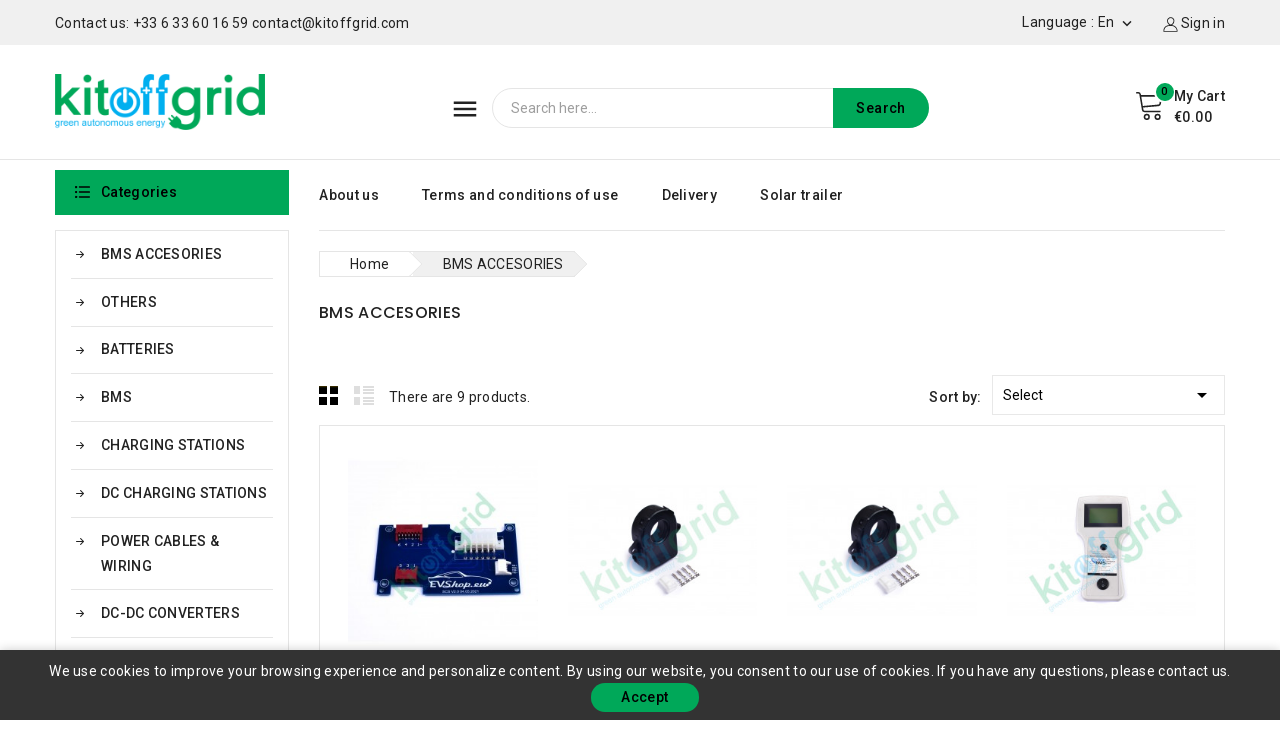

--- FILE ---
content_type: text/html; charset=utf-8
request_url: https://kitoffgrid.com/en/16-accessoires-pour-bms
body_size: 15662
content:
<!doctype html>
<html lang="en">
  <head>
    
      
<meta charset="utf-8">


<meta http-equiv="x-ua-compatible" content="ie=edge">



  <title>BMS ACCESORIES</title>
  <meta name="description" content="">
  <meta name="keywords" content="BMS ACCESORIES">
        <link rel="canonical" href="https://kitoffgrid.com/en/16-accessoires-pour-bms">
    
                  <link rel="alternate" href="https://kitoffgrid.com/en/16-accessoires-pour-bms" hreflang="en-us">
                  <link rel="alternate" href="https://kitoffgrid.com/fr/16-accessoires-pour-bms" hreflang="fr-fr">
                  <link rel="alternate" href="https://kitoffgrid.com/es/16-accesorios-bms" hreflang="es-es">
                  <link rel="alternate" href="https://kitoffgrid.com/it/16-accessori-bms" hreflang="it-it">
                  <link rel="alternate" href="https://kitoffgrid.com/de/16-bms-zubehör" hreflang="de-de">
        
  
  
    <script type="application/ld+json">
  {
    "@context": "https://schema.org",
    "@type": "Organization",
    "name" : "kitoffgrid.com powered by EVSHOP",
    "url" : "https://kitoffgrid.com/en/",
        "logo": {
      "@type": "ImageObject",
        "url":"https://kitoffgrid.com/img/logo-169952621413.jpg"
    }
      }
</script>

<script type="application/ld+json">
  {
    "@context": "https://schema.org",
    "@type": "WebPage",
    "isPartOf": {
      "@type": "WebSite",
      "url":  "https://kitoffgrid.com/en/",
      "name": "kitoffgrid.com powered by EVSHOP"
    },
    "name": "BMS ACCESORIES",
    "url":  "https://kitoffgrid.com/en/16-accessoires-pour-bms"
  }
</script>


  <script type="application/ld+json">
    {
      "@context": "https://schema.org",
      "@type": "BreadcrumbList",
      "itemListElement": [
                      {
              "@type": "ListItem",
              "position": 1,
              "name": "Home",
              "item": "https://kitoffgrid.com/en/"
              },                    {
              "@type": "ListItem",
              "position": 2,
              "name": "BMS ACCESORIES",
              "item": "https://kitoffgrid.com/en/16-accessoires-pour-bms"
              }              ]
          }
  </script>
  
  
  
  <script type="application/ld+json">
  {
    "@context": "https://schema.org",
    "@type": "ItemList",
    "itemListElement": [
                  {
            "@type": "ListItem",
            "position": 0,
            "name": "Tesla BMS replacement board Rev3",
            "url": "https://kitoffgrid.com/en/accessoires-pour-bms/474-tesla-bms-replacement-board-rev3.html"
            },              {
            "@type": "ListItem",
            "position": 1,
            "name": "CAB 300-C",
            "url": "https://kitoffgrid.com/en/accessoires-pour-bms/426-cab-300-c.html"
            },              {
            "@type": "ListItem",
            "position": 2,
            "name": "CAB 500-C/SP5",
            "url": "https://kitoffgrid.com/en/accessoires-pour-bms/425-cab-500-csp5.html"
            },              {
            "@type": "ListItem",
            "position": 3,
            "name": "Cell Tap Validator Tool",
            "url": "https://kitoffgrid.com/en/accessoires-pour-bms/54-cell-tap-validator-tool.html"
            },              {
            "@type": "ListItem",
            "position": 4,
            "name": "Orion CANdapter",
            "url": "https://kitoffgrid.com/en/accessoires-pour-bms/52-candapter.html"
            },              {
            "@type": "ListItem",
            "position": 5,
            "name": "Outlander BMS replacement board",
            "url": "https://kitoffgrid.com/en/accessoires-pour-bms/51-outlander-bms-replacement-board.html"
            },              {
            "@type": "ListItem",
            "position": 6,
            "name": "Tesla BMS replacement board Rev1",
            "url": "https://kitoffgrid.com/en/accessoires-pour-bms/50-tesla-bms-replacement-board-rev1.html"
            },              {
            "@type": "ListItem",
            "position": 7,
            "name": "BMWi3 BMS replacement board",
            "url": "https://kitoffgrid.com/en/accessoires-pour-bms/49-bmwi3-bms-replacement-board.html"
            },              {
            "@type": "ListItem",
            "position": 8,
            "name": "Tesla BMS replacement board Rev2",
            "url": "https://kitoffgrid.com/en/accessoires-pour-bms/48-tesla-bms-replacement-board-rev2.html"
            }        ]
        }
</script>

  
  
    
  

  
    <meta property="og:title" content="BMS ACCESORIES" />
    <meta property="og:description" content="" />
    <meta property="og:url" content="https://kitoffgrid.com/en/16-accessoires-pour-bms" />
    <meta property="og:site_name" content="kitoffgrid.com powered by EVSHOP" />
    <meta property="og:image" content="https://kitoffgrid.ro/img/kog-og.png" />
    <meta property="og:type" content="website" />    



<meta name="viewport" content="width=device-width, initial-scale=1">



<link rel="icon" type="image/vnd.microsoft.icon" href="https://kitoffgrid.com/img/favicon.ico?1699526214">
<link rel="shortcut icon" type="image/x-icon" href="https://kitoffgrid.com/img/favicon.ico?1699526214">



    <link rel="stylesheet" href="https://kitoffgrid.com/themes/PRS01001/assets/cache/theme-b2625c137.css" type="text/css" media="all">




  

  <script type="text/javascript">
        var TMBORDER_RADIUS = "1";
        var TMBOX_LAYOUT = "0";
        var TMDISPLAY_PRODUCT_VARIANTS = "1";
        var TMSTICKY_HEADER = "1";
        var add_text = "Customize";
        var configure_text = "Configure";
        var custom_products = [];
        var idxcp_show_price_list = "0";
        var min_price_text = "Price from";
        var notice_countdown_days = "days";
        var notice_countdown_hr = "hr";
        var notice_countdown_min = "min";
        var notice_countdown_sec = "sec";
        var prestashop = {"cart":{"products":[],"totals":{"total":{"type":"total","label":"Total","amount":0,"value":"\u20ac0.00"},"total_including_tax":{"type":"total","label":"Total (tax incl.)","amount":0,"value":"\u20ac0.00"},"total_excluding_tax":{"type":"total","label":"Total (tax excl.)","amount":0,"value":"\u20ac0.00"}},"subtotals":{"products":{"type":"products","label":"Subtotal","amount":0,"value":"\u20ac0.00"},"discounts":null,"shipping":{"type":"shipping","label":"Shipping","amount":0,"value":""},"tax":{"type":"tax","label":"Taxes","amount":0,"value":"\u20ac0.00"}},"products_count":0,"summary_string":"0 items","vouchers":{"allowed":1,"added":[]},"discounts":[],"minimalPurchase":0,"minimalPurchaseRequired":""},"currency":{"id":1,"name":"Euro","iso_code":"EUR","iso_code_num":"978","sign":"\u20ac"},"customer":{"lastname":null,"firstname":null,"email":null,"birthday":null,"newsletter":null,"newsletter_date_add":null,"optin":null,"website":null,"company":null,"siret":null,"ape":null,"is_logged":false,"gender":{"type":null,"name":null},"addresses":[]},"language":{"name":"English (English)","iso_code":"en","locale":"en-US","language_code":"en-us","is_rtl":"0","date_format_lite":"d\/m\/Y","date_format_full":"d\/m\/Y H:i:s","id":1},"page":{"title":"","canonical":"https:\/\/kitoffgrid.com\/en\/16-accessoires-pour-bms","meta":{"title":"BMS ACCESORIES","description":"","keywords":"BMS ACCESORIES","robots":"index"},"page_name":"category","body_classes":{"lang-en":true,"lang-rtl":false,"country-FR":true,"currency-EUR":true,"layout-both-columns":true,"page-category":true,"tax-display-enabled":true,"category-id-16":true,"category-BMS ACCESORIES":true,"category-id-parent-2":true,"category-depth-level-2":true},"admin_notifications":[]},"shop":{"name":"kitoffgrid.com powered by EVSHOP","logo":"https:\/\/kitoffgrid.com\/img\/logo-169952621413.jpg","stores_icon":"https:\/\/kitoffgrid.com\/img\/logo_stores.png","favicon":"https:\/\/kitoffgrid.com\/img\/favicon.ico"},"urls":{"base_url":"https:\/\/kitoffgrid.com\/","current_url":"https:\/\/kitoffgrid.com\/en\/16-accessoires-pour-bms","shop_domain_url":"https:\/\/kitoffgrid.com","img_ps_url":"https:\/\/kitoffgrid.com\/img\/","img_cat_url":"https:\/\/kitoffgrid.com\/img\/c\/","img_lang_url":"https:\/\/kitoffgrid.com\/img\/l\/","img_prod_url":"https:\/\/kitoffgrid.com\/img\/p\/","img_manu_url":"https:\/\/kitoffgrid.com\/img\/m\/","img_sup_url":"https:\/\/kitoffgrid.com\/img\/su\/","img_ship_url":"https:\/\/kitoffgrid.com\/img\/s\/","img_store_url":"https:\/\/kitoffgrid.com\/img\/st\/","img_col_url":"https:\/\/kitoffgrid.com\/img\/co\/","img_url":"https:\/\/kitoffgrid.com\/themes\/PRS01001\/assets\/img\/","css_url":"https:\/\/kitoffgrid.com\/themes\/PRS01001\/assets\/css\/","js_url":"https:\/\/kitoffgrid.com\/themes\/PRS01001\/assets\/js\/","pic_url":"https:\/\/kitoffgrid.com\/upload\/","pages":{"address":"https:\/\/kitoffgrid.com\/en\/address","addresses":"https:\/\/kitoffgrid.com\/en\/addresses","authentication":"https:\/\/kitoffgrid.com\/en\/login","cart":"https:\/\/kitoffgrid.com\/en\/cart","category":"https:\/\/kitoffgrid.com\/en\/index.php?controller=category","cms":"https:\/\/kitoffgrid.com\/en\/index.php?controller=cms","contact":"https:\/\/kitoffgrid.com\/en\/contact-us","discount":"https:\/\/kitoffgrid.com\/en\/discount","guest_tracking":"https:\/\/kitoffgrid.com\/en\/guest-tracking","history":"https:\/\/kitoffgrid.com\/en\/order-history","identity":"https:\/\/kitoffgrid.com\/en\/identity","index":"https:\/\/kitoffgrid.com\/en\/","my_account":"https:\/\/kitoffgrid.com\/en\/my-account","order_confirmation":"https:\/\/kitoffgrid.com\/en\/order-confirmation","order_detail":"https:\/\/kitoffgrid.com\/en\/index.php?controller=order-detail","order_follow":"https:\/\/kitoffgrid.com\/en\/order-follow","order":"https:\/\/kitoffgrid.com\/en\/order","order_return":"https:\/\/kitoffgrid.com\/en\/index.php?controller=order-return","order_slip":"https:\/\/kitoffgrid.com\/en\/credit-slip","pagenotfound":"https:\/\/kitoffgrid.com\/en\/page-not-found","password":"https:\/\/kitoffgrid.com\/en\/password-recovery","pdf_invoice":"https:\/\/kitoffgrid.com\/en\/index.php?controller=pdf-invoice","pdf_order_return":"https:\/\/kitoffgrid.com\/en\/index.php?controller=pdf-order-return","pdf_order_slip":"https:\/\/kitoffgrid.com\/en\/index.php?controller=pdf-order-slip","prices_drop":"https:\/\/kitoffgrid.com\/en\/prices-drop","product":"https:\/\/kitoffgrid.com\/en\/index.php?controller=product","search":"https:\/\/kitoffgrid.com\/en\/search","sitemap":"https:\/\/kitoffgrid.com\/en\/sitemap","stores":"https:\/\/kitoffgrid.com\/en\/stores","supplier":"https:\/\/kitoffgrid.com\/en\/supplier","register":"https:\/\/kitoffgrid.com\/en\/login?create_account=1","order_login":"https:\/\/kitoffgrid.com\/en\/order?login=1"},"alternative_langs":{"en-us":"https:\/\/kitoffgrid.com\/en\/16-accessoires-pour-bms","fr-fr":"https:\/\/kitoffgrid.com\/fr\/16-accessoires-pour-bms","es-es":"https:\/\/kitoffgrid.com\/es\/16-accesorios-bms","it-it":"https:\/\/kitoffgrid.com\/it\/16-accessori-bms","de-de":"https:\/\/kitoffgrid.com\/de\/16-bms-zubeh\u00f6r"},"theme_assets":"\/themes\/PRS01001\/assets\/","actions":{"logout":"https:\/\/kitoffgrid.com\/en\/?mylogout="},"no_picture_image":{"bySize":{"cart_default":{"url":"https:\/\/kitoffgrid.com\/img\/p\/en-default-cart_default.jpg","width":82,"height":100},"small_default":{"url":"https:\/\/kitoffgrid.com\/img\/p\/en-default-small_default.jpg","width":125,"height":150},"home_default":{"url":"https:\/\/kitoffgrid.com\/img\/p\/en-default-home_default.jpg","width":190,"height":230},"medium_default":{"url":"https:\/\/kitoffgrid.com\/img\/p\/en-default-medium_default.jpg","width":452,"height":547},"large_default":{"url":"https:\/\/kitoffgrid.com\/img\/p\/en-default-large_default.jpg","width":826,"height":1000}},"small":{"url":"https:\/\/kitoffgrid.com\/img\/p\/en-default-cart_default.jpg","width":82,"height":100},"medium":{"url":"https:\/\/kitoffgrid.com\/img\/p\/en-default-home_default.jpg","width":190,"height":230},"large":{"url":"https:\/\/kitoffgrid.com\/img\/p\/en-default-large_default.jpg","width":826,"height":1000},"legend":""}},"configuration":{"display_taxes_label":true,"display_prices_tax_incl":false,"is_catalog":false,"show_prices":true,"opt_in":{"partner":false},"quantity_discount":{"type":"price","label":"Unit price"},"voucher_enabled":1,"return_enabled":0},"field_required":[],"breadcrumb":{"links":[{"title":"Home","url":"https:\/\/kitoffgrid.com\/en\/"},{"title":"BMS ACCESORIES","url":"https:\/\/kitoffgrid.com\/en\/16-accessoires-pour-bms"}],"count":2},"link":{"protocol_link":"https:\/\/","protocol_content":"https:\/\/"},"time":1763031696,"static_token":"f97dadfb36e600fe62879191cd89c9bb","token":"429abc454f58aaa138ed252a0675c8be","debug":false};
        var prestashopFacebookAjaxController = "https:\/\/kitoffgrid.com\/en\/module\/ps_facebook\/Ajax";
        var psemailsubscription_subscription = "https:\/\/kitoffgrid.com\/en\/module\/ps_emailsubscription\/subscription";
        var psr_icon_color = "#F19D76";
        var search_url = "https:\/\/kitoffgrid.com\/en\/search";
        var show_conf_text = "Show customization";
        var url_ajax = "https:\/\/kitoffgrid.com\/en\/module\/idxrcustomproduct\/ajax?token=e20680be2d3463827364650536eda072&ajax=1";
        var vncfc_fc_url = "https:\/\/kitoffgrid.com\/en\/module\/vatnumbercleaner\/vncfc?";
      </script>



    <script async src="https://www.googletagmanager.com/gtag/js?id=G-TMRJJJSR14"></script>
  <script>
    window.dataLayer = window.dataLayer || [];
    function gtag(){dataLayer.push(arguments);}
    gtag('js', new Date());
    gtag(
      'config',
      'G-TMRJJJSR14',
      {
        'debug_mode':false
                              }
    );
  </script>

 <link href="//fonts.googleapis.com/css?family=Roboto:300,400,500,600,700,800,900&display=swap" rel="stylesheet" id="body_font">

<link href="//fonts.googleapis.com/css?family=Poppins:300,400,500,600,700,800,900&display=swap" rel="stylesheet" id="title_font">

<style type="text/css">
    a#customizedproduct[href="https://kitoffgrid.ro/module/idxrcustomproduct/favorite"] {
    display: none;
}
a.col-lg-4.col-md-6.col-sm-6.col-xs-12[title="Customized products"][href="https://kitoffgrid.ro/module/idxrcustomproduct/favorite"] {
    display: none !important;
}

#subcategories {
display: none;
}

img[src="https://kitoffgrid.com/img/st/1-stores_default.jpg"] {
    visibility: hidden;
}

</style>


<script type="text/javascript">
    var pbc_labels = ['days', 'hours', 'minutes', 'seconds'];
    var pbc_labels_lang = {
        'days': 'zile',
        'hours': 'ore',
        'minutes': 'minute',
        'seconds': 'secunde'
    };
    var pbc_labels_lang_1 = {
        'days': 'zi',
        'hours': 'ora',
        'minutes': 'minut',
        'seconds': 'secunda'
    };
    var pbc_offer_txt = "Offer ends in:";
    var pbc_psv = 1.7;
    var pbc_ajax_url = "https://kitoffgrid.com/en/module/pstbannercountdownpro/ajax";
    var pbc_static_token = "f97dadfb36e600fe62879191cd89c9bb";
    var pbc_preview_txt = "Banner preview";
</script>




    
  </head>
  <body id="category" class="lang-en country-fr currency-eur layout-both-columns page-category tax-display-enabled category-id-16 category-bms-accesories category-id-parent-2 category-depth-level-2">

<!-- Google Tag Manager (noscript) -->
<noscript><iframe src="https://www.googletagmanager.com/ns.html?id=GTM-MPQBBXZ8"
height="0" width="0" style="display:none;visibility:hidden"></iframe></noscript>
<!-- End Google Tag Manager (noscript) -->


    
    
    
    <main id="page">
      
              
      <header id="header">
        
          
  <div class="header-banner">
    
  </div>


	<nav class="header-nav">
		<div class="container">
			<div class="hidden-md-down">
				<div class="left-nav">
					<div id="tmnav1cmsblock">
  <p>Contact us: +33 6 33 60 16 59 contact@kitoffgrid.com</p>
</div>

				</div>
			</div>
			<div class="right-nav">
				<div id="_desktop_user_info">
      <a
      class="sign-in"
      href="https://kitoffgrid.com/en/my-account"
      title="Log in to your customer account"
      rel="nofollow"
      >
   <i class="material-icons">&#xE7FF;</i>
   <span class="hidden-md-down">Sign in</span>
   </a>
      </div>

   <div class="user-info" id="_desktop_user_info-side">
          <a
        href="https://kitoffgrid.com/en/my-account"
        title="Log in to your customer account"
        rel="nofollow"
         >
        <span class="hidden-md-down">Sign in</span>
      </a>
          
   </div><div id="_desktop_language_selector">
  <div class="language-selector-wrapper">
    <div class="language-selector dropdown js-dropdown">
      <span class="expand-more hidden-md-down" data-toggle="dropdown">Language : en</span>
      
      <span data-target="#" data-toggle="dropdown" aria-haspopup="true" aria-expanded="false" class="hidden-md-down">
        <i class="material-icons expand-more">&#xE313;</i>
      </span>
      <ul class="dropdown-menu hidden-md-down">
                  <li  class="current" >
            <a href="https://kitoffgrid.com/en/16-accessoires-pour-bms" class="dropdown-item"><img src="https://kitoffgrid.com/img/l/1.jpg" alt="en" width="16" height="11" />English</a>
          </li>
                  <li >
            <a href="https://kitoffgrid.com/fr/16-accessoires-pour-bms" class="dropdown-item"><img src="https://kitoffgrid.com/img/l/2.jpg" alt="fr" width="16" height="11" />Français</a>
          </li>
                  <li >
            <a href="https://kitoffgrid.com/es/16-accesorios-bms" class="dropdown-item"><img src="https://kitoffgrid.com/img/l/5.jpg" alt="es" width="16" height="11" />Español</a>
          </li>
                  <li >
            <a href="https://kitoffgrid.com/it/16-accessori-bms" class="dropdown-item"><img src="https://kitoffgrid.com/img/l/6.jpg" alt="it" width="16" height="11" />Italiano</a>
          </li>
                  <li >
            <a href="https://kitoffgrid.com/de/16-bms-zubehör" class="dropdown-item"><img src="https://kitoffgrid.com/img/l/7.jpg" alt="de" width="16" height="11" />Deutsch</a>
          </li>
              </ul>
    </div>
  </div>
</div>
<div class="link vertical_language dropdown-menu">
        <ul class="dropdown-menu">
                  <li  class="current" >
            <a href="https://kitoffgrid.com/en/16-accessoires-pour-bms" class="dropdown-item"><img src="https://kitoffgrid.com/img/l/1.jpg" alt="en" width="16" height="11" />en</a>
          </li>
                  <li >
            <a href="https://kitoffgrid.com/fr/16-accessoires-pour-bms" class="dropdown-item"><img src="https://kitoffgrid.com/img/l/2.jpg" alt="fr" width="16" height="11" />fr</a>
          </li>
                  <li >
            <a href="https://kitoffgrid.com/es/16-accesorios-bms" class="dropdown-item"><img src="https://kitoffgrid.com/img/l/5.jpg" alt="es" width="16" height="11" />es</a>
          </li>
                  <li >
            <a href="https://kitoffgrid.com/it/16-accessori-bms" class="dropdown-item"><img src="https://kitoffgrid.com/img/l/6.jpg" alt="it" width="16" height="11" />it</a>
          </li>
                  <li >
            <a href="https://kitoffgrid.com/de/16-bms-zubehör" class="dropdown-item"><img src="https://kitoffgrid.com/img/l/7.jpg" alt="de" width="16" height="11" />de</a>
          </li>
              </ul>
      </div>

			</div>
		</div>
		<div class="hidden-lg-up container text-xs-center mobile">
			<div class="top-logo" id="_mobile_logo"></div>
			<div class="overlay"></div>
			<div class="pull-xs-right" id="_mobile_cart"></div>
			<div class="pull-xs-right" id="_mobile_user_info"></div>
			<div class="clearfix"></div>   
		</div>
	</nav>


	<div class="header-top">
		<div class="header-div">
			<div class="container">
				<div class="header_logo hidden-md-down" id="_desktop_logo">
																		<a href="https://kitoffgrid.com/en/">
								<img
								class="logo"
								src="https://kitoffgrid.com/img/logo-169952621413.jpg"
								alt="kitoffgrid.com powered by EVSHOP"
								loading="lazy">
							</a>
															</div>
				<div class="text-xs-left mobile mobile-menu">
  <div class="menu-container">
    <div class="menu-icon">
      <div class="cat-title"> <i class="material-icons menu-open">&#xE5D2;</i></div>
    </div>
  </div>
</div>
<div id="tm_sidevertical_menu_top" class="tmvm-contener sidevertical-menu clearfix col-lg-12  hb-animate-element top-to-bottom">
    <div class="title_main_menu">
      <div class="title_menu">Menu</div>
        <div class="menu-icon active">
          <div class="cat-title title2">
            <i class="material-icons menu-close">&#xE5CD;</i>
          </div>
        </div>
      </div>
        
	
  <div class="menu sidevertical-menu js-top-menu position-static" id="_desktop_top_menu">	  
    <div class="js-top-menu mobile">
      
          <ul class="top-menu" id="top-menu" data-depth="0">
                    <li class="category" id="tmcategory-16">
                          <a
                class="dropdown-item"
                href="https://kitoffgrid.com/en/16-accessoires-pour-bms" data-depth="0"
                              >
                                BMS ACCESORIES
              </a>
                          </li>
                    <li class="category" id="tmcategory-23">
                          <a
                class="dropdown-item"
                href="https://kitoffgrid.com/en/23-autres" data-depth="0"
                              >
                                OTHERS
              </a>
                          </li>
                    <li class="category" id="tmcategory-48">
                          <a
                class="dropdown-item"
                href="https://kitoffgrid.com/en/48-batteries" data-depth="0"
                              >
                                BATTERIES
              </a>
                          </li>
                    <li class="category" id="tmcategory-14">
                          <a
                class="dropdown-item"
                href="https://kitoffgrid.com/en/14-bms" data-depth="0"
                              >
                                BMS
              </a>
                          </li>
                    <li class="category" id="tmcategory-27">
                          <a
                class="dropdown-item"
                href="https://kitoffgrid.com/en/27-bornes-de-recharge" data-depth="0"
                              >
                                CHARGING STATIONS
              </a>
                          </li>
                    <li class="category" id="tmcategory-52">
                          <a
                class="dropdown-item"
                href="https://kitoffgrid.com/en/52-dc-charging-stations" data-depth="0"
                              >
                                DC CHARGING STATIONS
              </a>
                          </li>
                    <li class="category" id="tmcategory-15">
                          <a
                class="dropdown-item"
                href="https://kitoffgrid.com/en/15-cables-d-alimentation" data-depth="0"
                              >
                                POWER CABLES &amp; WIRING
              </a>
                          </li>
                    <li class="category" id="tmcategory-22">
                          <a
                class="dropdown-item"
                href="https://kitoffgrid.com/en/22-convertisseurs-dc-dc" data-depth="0"
                              >
                                DC-DC CONVERTERS
              </a>
                          </li>
                    <li class="category" id="tmcategory-26">
                          <a
                class="dropdown-item"
                href="https://kitoffgrid.com/en/26-contrôleurs-de-charge-solaire" data-depth="0"
                              >
                                SOLAR CHARGE CONTROLLERS
              </a>
                          </li>
                    <li class="category" id="tmcategory-21">
                          <a
                class="dropdown-item"
                href="https://kitoffgrid.com/en/21-fusibles" data-depth="0"
                              >
                                                                      <span class="pull-xs-right">
                    <span data-target="#top_sub_menu_25449" data-toggle="collapse" class="navbar-toggler collapse-icons">
                      <i class="material-icons add">&#xe145;</i>
                      <i class="material-icons remove">&#xE15B;</i>
                    </span>
                  </span>
                                FUSES
              </a>
                            <div  class="popover sub-menu js-sub-menu collapse" id="top_sub_menu_25449">
                
          <ul class="top-menu"  data-depth="1">
                    <li class="category" id="tmcategory-49">
                          <a
                class="dropdown-item dropdown-submenu"
                href="https://kitoffgrid.com/en/49-midi" data-depth="1"
                              >
                                MIDI
              </a>
                          </li>
                    <li class="category" id="tmcategory-50">
                          <a
                class="dropdown-item dropdown-submenu"
                href="https://kitoffgrid.com/en/50-mega" data-depth="1"
                              >
                                MEGA
              </a>
                          </li>
                    <li class="category" id="tmcategory-51">
                          <a
                class="dropdown-item dropdown-submenu"
                href="https://kitoffgrid.com/en/51-anl" data-depth="1"
                              >
                                ANL
              </a>
                          </li>
              </ul>
    
              </div>
                          </li>
                    <li class="category" id="tmcategory-24">
                          <a
                class="dropdown-item"
                href="https://kitoffgrid.com/en/24-gx-produits" data-depth="0"
                              >
                                GX PRODUCTS
              </a>
                          </li>
                    <li class="category" id="tmcategory-25">
                          <a
                class="dropdown-item"
                href="https://kitoffgrid.com/en/25-onduleurs" data-depth="0"
                              >
                                                                      <span class="pull-xs-right">
                    <span data-target="#top_sub_menu_71595" data-toggle="collapse" class="navbar-toggler collapse-icons">
                      <i class="material-icons add">&#xe145;</i>
                      <i class="material-icons remove">&#xE15B;</i>
                    </span>
                  </span>
                                INVERTERS
              </a>
                            <div  class="popover sub-menu js-sub-menu collapse" id="top_sub_menu_71595">
                
          <ul class="top-menu"  data-depth="1">
                    <li class="category" id="tmcategory-55">
                          <a
                class="dropdown-item dropdown-submenu"
                href="https://kitoffgrid.com/en/55-victron" data-depth="1"
                              >
                                Victron
              </a>
                          </li>
                    <li class="category" id="tmcategory-56">
                          <a
                class="dropdown-item dropdown-submenu"
                href="https://kitoffgrid.com/en/56-deye" data-depth="1"
                              >
                                Deye
              </a>
                          </li>
                    <li class="category" id="tmcategory-57">
                          <a
                class="dropdown-item dropdown-submenu"
                href="https://kitoffgrid.com/en/57-fronius" data-depth="1"
                              >
                                Fronius
              </a>
                          </li>
                    <li class="category" id="tmcategory-60">
                          <a
                class="dropdown-item dropdown-submenu"
                href="https://kitoffgrid.com/en/60-solis" data-depth="1"
                              >
                                Solis
              </a>
                          </li>
                    <li class="category" id="tmcategory-61">
                          <a
                class="dropdown-item dropdown-submenu"
                href="https://kitoffgrid.com/en/61-tab" data-depth="1"
                              >
                                TAB
              </a>
                          </li>
              </ul>
    
              </div>
                          </li>
                    <li class="category" id="tmcategory-20">
                          <a
                class="dropdown-item"
                href="https://kitoffgrid.com/en/20-onduleurs-chargeurs" data-depth="0"
                              >
                                                                      <span class="pull-xs-right">
                    <span data-target="#top_sub_menu_67105" data-toggle="collapse" class="navbar-toggler collapse-icons">
                      <i class="material-icons add">&#xe145;</i>
                      <i class="material-icons remove">&#xE15B;</i>
                    </span>
                  </span>
                                INVERTERS &amp; CHARGERS
              </a>
                            <div  class="popover sub-menu js-sub-menu collapse" id="top_sub_menu_67105">
                
          <ul class="top-menu"  data-depth="1">
                    <li class="category" id="tmcategory-43">
                          <a
                class="dropdown-item dropdown-submenu"
                href="https://kitoffgrid.com/en/43-multiplus" data-depth="1"
                              >
                                Multiplus
              </a>
                          </li>
                    <li class="category" id="tmcategory-44">
                          <a
                class="dropdown-item dropdown-submenu"
                href="https://kitoffgrid.com/en/44-quattro" data-depth="1"
                              >
                                Quattro
              </a>
                          </li>
                    <li class="category" id="tmcategory-45">
                          <a
                class="dropdown-item dropdown-submenu"
                href="https://kitoffgrid.com/en/45-easysolar" data-depth="1"
                              >
                                EasySolar
              </a>
                          </li>
                    <li class="category" id="tmcategory-46">
                          <a
                class="dropdown-item dropdown-submenu"
                href="https://kitoffgrid.com/en/46-easyplus" data-depth="1"
                              >
                                EasyPlus
              </a>
                          </li>
              </ul>
    
              </div>
                          </li>
                    <li class="category" id="tmcategory-10">
                          <a
                class="dropdown-item"
                href="https://kitoffgrid.com/en/10-off-grid-kit" data-depth="0"
                              >
                                KIT
              </a>
                          </li>
                    <li class="category" id="tmcategory-28">
                          <a
                class="dropdown-item"
                href="https://kitoffgrid.com/en/28--panneaux-photovoltaïques" data-depth="0"
                              >
                                PHOTOVOLTAIC PANELS
              </a>
                          </li>
              </ul>
    
    </div>
  </div>
  
  <div class="verticalmenu-side">
	<div class="vertical-side-top-text">
    	<div id="_desktop_user_info">
      <a
      class="sign-in"
      href="https://kitoffgrid.com/en/my-account"
      title="Log in to your customer account"
      rel="nofollow"
      >
   <i class="material-icons">&#xE7FF;</i>
   <span class="hidden-md-down">Sign in</span>
   </a>
      </div>

   <div class="user-info" id="_desktop_user_info-side">
          <a
        href="https://kitoffgrid.com/en/my-account"
        title="Log in to your customer account"
        rel="nofollow"
         >
        <span class="hidden-md-down">Sign in</span>
      </a>
          
   </div>
  		
		
	</div>
	<div id="_desktop_language_selector">
  <div class="language-selector-wrapper">
    <div class="language-selector dropdown js-dropdown">
      <span class="expand-more hidden-md-down" data-toggle="dropdown">Language : en</span>
      
      <span data-target="#" data-toggle="dropdown" aria-haspopup="true" aria-expanded="false" class="hidden-md-down">
        <i class="material-icons expand-more">&#xE313;</i>
      </span>
      <ul class="dropdown-menu hidden-md-down">
                  <li  class="current" >
            <a href="https://kitoffgrid.com/en/16-accessoires-pour-bms" class="dropdown-item"><img src="https://kitoffgrid.com/img/l/1.jpg" alt="en" width="16" height="11" />English</a>
          </li>
                  <li >
            <a href="https://kitoffgrid.com/fr/16-accessoires-pour-bms" class="dropdown-item"><img src="https://kitoffgrid.com/img/l/2.jpg" alt="fr" width="16" height="11" />Français</a>
          </li>
                  <li >
            <a href="https://kitoffgrid.com/es/16-accesorios-bms" class="dropdown-item"><img src="https://kitoffgrid.com/img/l/5.jpg" alt="es" width="16" height="11" />Español</a>
          </li>
                  <li >
            <a href="https://kitoffgrid.com/it/16-accessori-bms" class="dropdown-item"><img src="https://kitoffgrid.com/img/l/6.jpg" alt="it" width="16" height="11" />Italiano</a>
          </li>
                  <li >
            <a href="https://kitoffgrid.com/de/16-bms-zubehör" class="dropdown-item"><img src="https://kitoffgrid.com/img/l/7.jpg" alt="de" width="16" height="11" />Deutsch</a>
          </li>
              </ul>
    </div>
  </div>
</div>
<div class="link vertical_language dropdown-menu">
        <ul class="dropdown-menu">
                  <li  class="current" >
            <a href="https://kitoffgrid.com/en/16-accessoires-pour-bms" class="dropdown-item"><img src="https://kitoffgrid.com/img/l/1.jpg" alt="en" width="16" height="11" />en</a>
          </li>
                  <li >
            <a href="https://kitoffgrid.com/fr/16-accessoires-pour-bms" class="dropdown-item"><img src="https://kitoffgrid.com/img/l/2.jpg" alt="fr" width="16" height="11" />fr</a>
          </li>
                  <li >
            <a href="https://kitoffgrid.com/es/16-accesorios-bms" class="dropdown-item"><img src="https://kitoffgrid.com/img/l/5.jpg" alt="es" width="16" height="11" />es</a>
          </li>
                  <li >
            <a href="https://kitoffgrid.com/it/16-accessori-bms" class="dropdown-item"><img src="https://kitoffgrid.com/img/l/6.jpg" alt="it" width="16" height="11" />it</a>
          </li>
                  <li >
            <a href="https://kitoffgrid.com/de/16-bms-zubehör" class="dropdown-item"><img src="https://kitoffgrid.com/img/l/7.jpg" alt="de" width="16" height="11" />de</a>
          </li>
              </ul>
      </div>

</div>
</div>


<script type="text/javascript">
	var moreCategoriesText = "More";
	var lessCategoriesText = "Less";
</script> 
<div class="overlay"></div>
<div id="_desktop_cart">
   <div class="blockcart" data-refresh-url="//kitoffgrid.com/en/module/ps_shoppingcart/ajax">
      <div class="header blockcart-header">
         <span class="icon_menu">
         <span class="carthome" rel="nofollow"></span>
         <span class="cart-products-counthome">0</span>
         <span rel="nofollow" class="cart_custom"> 
            <span class="hidden-md-down cart-shoptext">My Cart</span><br>
            <span class="cart-products-count cart-count-producttext">€0.00</span>
         </span>			
         </span>	 				
         <div class="cart_block block exclusive">
            <div class="top-block-cart">
               <div class="toggle-title">Shopping Cart (0)</div>
               <div class="close-icon">close</div>
            </div>
            <div class="block_content">
                                 <div class="no-more-item">
                     <div class="no-img" ><img src="https://kitoffgrid.com/themes/PRS01001/assets/img/megnor/empty-cart.svg"></div>
                     <div class="empty-text">There are no more items in your cart </div>
                     <a rel="nofollow" href="https://kitoffgrid.com/en/" class="continue"><button type="button" class="btn btn-secondary btn-primary">Continue shopping</button></a>
                  </div>
                           </div>
                     </div>
      </div>
   </div>
</div>
<!-- Block search module TOP -->

<div id="search_block_top"  class="col-sm-5">
<span class="search_button"></span>
<div class="searchtoggle">
	<form id="searchbox" method="get" action="https://kitoffgrid.com/en/search">
       <div class="tmsearch-main">
		<input type="hidden" name="controller" value="search">
		<input type="hidden" name="orderby" value="position" />
		<input type="hidden" name="orderway" value="desc" />
		<input class="search_query form-control" type="text" id="search_query_top" name="s" placeholder="Search here..." value="" />
		<div class="select-wrapper">
        <select id="search_category" name="search_category" class="form-control">
            <option value="all">All Categories</option>
            <option value="64">&nbsp&nbspServicii configurare</option><option value="23">&nbsp&nbspOTHERS</option><option value="34">&nbsp&nbspALL PRODUCTS</option><option value="32">&nbsp&nbspPOWERWALL</option><option value="28">&nbsp&nbspPHOTOVOLTAIC PANELS</option><option value="27">&nbsp&nbspCHARGING STATIONS</option><option value="26">&nbsp&nbspSOLAR CHARGE CONTROLLERS</option><option value="25">&nbsp&nbspINVERTERS</option><option value="24">&nbsp&nbspGX PRODUCTS</option><option value="10">&nbsp&nbspKIT</option><option value="22">&nbsp&nbspDC-DC CONVERTERS</option><option value="21">&nbsp&nbspFUSES</option><option value="20">&nbsp&nbspINVERTERS & CHARGERS</option><option value="16">&nbsp&nbspBMS ACCESORIES</option><option value="15">&nbsp&nbspPOWER CABLES & WIRING</option><option value="14">&nbsp&nbspBMS</option><option value="41">&nbsp&nbspNU TE ATINGE</option><option value="42">&nbsp&nbspPROMO</option><option value="48">&nbsp&nbspBATTERIES</option><option value="52">&nbsp&nbspDC CHARGING STATIONS</option><option value="58">&nbsp&nbspALLIMEX STRUCTURE</option><option value="63">&nbsp&nbspCABLES</option>   
        </select>
		</div>

		<div id="tm_url_ajax_search" style="display:none">
		<input type="hidden" value="https://kitoffgrid.com/modules/tmblocksearch/controller_ajax_search.php" class="url_ajax" />
		</div>
		</div>
		<button type="submit" class="btn btn-primary">
			<div class="submit-text">Search</div>
		</button>
	</form>
</div>
	</div>

<script type="text/javascript">
var limit_character = "<p class='limit'>Number of characters at least are 3</p>";
</script>
<!-- /Block search module TOP -->

				
				
				</div>
			</div>
		</div>
		<div class="header-top-main bg_main">
			<div class="container">
				

<div class="menu col-lg-8 col-md-7 js-top-menu position-static hidden-md-down" id="_top_main_menu">
    
          <ul class="top-menu" id="top-menu" data-depth="0">
                    <li class="cms-page" id="cms-page-8">
                          <a
                class="dropdown-item"
                href="https://kitoffgrid.com/en/content/8-about-us" data-depth="0"
                              >
                                About us
              </a>
                          </li>
                    <li class="cms-page" id="cms-page-3">
                          <a
                class="dropdown-item"
                href="https://kitoffgrid.com/en/content/3-terms-and-conditions-of-use" data-depth="0"
                              >
                                Terms and conditions of use
              </a>
                          </li>
                    <li class="cms-page" id="cms-page-1">
                          <a
                class="dropdown-item"
                href="https://kitoffgrid.com/en/content/1-delivery" data-depth="0"
                              >
                                Delivery
              </a>
                          </li>
                    <li class="cms-page" id="cms-page-7">
                          <a
                class="dropdown-item"
                href="https://kitoffgrid.com/en/content/7-solar-trailer" data-depth="0"
                              >
                                Solar trailer
              </a>
                          </li>
              </ul>
    
    <div class="clearfix"></div>
</div>


 <script type="text/javascript">
	var moreCategoriesText = "More";
</script> 
			</div>
		</div>	
	</div>
        
      </header>
	    <section id="wrapper">
        
		    <div class="container">
          
            
<aside id="notifications">
    
    
    
    </aside>
                   
          <div id="columns_inner">
                        
              <div id="left-column" class="col-xs-12 col-sm-4 col-md-3 hb-animate-element top-to-bottom">                  
                                  <div id="tm_vertical_menu_top" class="tmvm-contener clearfix col-lg-12  hb-animate-element top-to-bottom">
	<div class="block-title">
		<i class="material-icons menu-open">&#xE5D2;</i>
		<div class="menu-title">Categories</div>
	</div>
		
	<div class="menu vertical-menu js-top-menu position-static hidden-sm-down" id="_desktop_top_menu">
		
		<ul class="tm_sf-menu top-menu" id="top-menu" data-depth="0"><li class="category " id="tmcategory-16"><a href="https://kitoffgrid.com/en/16-accessoires-pour-bms" class="dropdown-item" data-depth="0" >BMS ACCESORIES</a></li><li class="category " id="tmcategory-23"><a href="https://kitoffgrid.com/en/23-autres" class="dropdown-item" data-depth="0" >OTHERS</a></li><li class="category " id="tmcategory-48"><a href="https://kitoffgrid.com/en/48-batteries" class="dropdown-item" data-depth="0" >BATTERIES</a></li><li class="category " id="tmcategory-14"><a href="https://kitoffgrid.com/en/14-bms" class="dropdown-item" data-depth="0" >BMS</a></li><li class="category " id="tmcategory-27"><a href="https://kitoffgrid.com/en/27-bornes-de-recharge" class="dropdown-item" data-depth="0" >CHARGING STATIONS</a></li><li class="category " id="tmcategory-52"><a href="https://kitoffgrid.com/en/52-dc-charging-stations" class="dropdown-item" data-depth="0" >DC CHARGING STATIONS</a></li><li class="category " id="tmcategory-15"><a href="https://kitoffgrid.com/en/15-cables-d-alimentation" class="dropdown-item" data-depth="0" >POWER CABLES &amp; WIRING</a></li><li class="category " id="tmcategory-22"><a href="https://kitoffgrid.com/en/22-convertisseurs-dc-dc" class="dropdown-item" data-depth="0" >DC-DC CONVERTERS</a></li><li class="category " id="tmcategory-26"><a href="https://kitoffgrid.com/en/26-contrôleurs-de-charge-solaire" class="dropdown-item" data-depth="0" >SOLAR CHARGE CONTROLLERS</a></li><li class="category " id="tmcategory-21"><a href="https://kitoffgrid.com/en/21-fusibles" class="dropdown-item" data-depth="0" ><span class="pull-xs-right  hidden-sm-down"><i class="material-icons left">&#xE315;</i><i class="material-icons right">&#xE314;</i></span><span class="pull-xs-right hidden-lg-up"><span data-target="#top_sub_menu_85033" data-toggle="collapse" class="navbar-toggler collapse-icons"><i class="material-icons add">&#xe145;</i><i class="material-icons remove">&#xE15B;</i></span></span>FUSES</a><div  class="popover sub-menu js-sub-menu collapse" id="top_sub_menu_85033">
		<ul class="tm_sf-menu top-menu"  data-depth="1"><li class="category " id="tmcategory-49"><a href="https://kitoffgrid.com/en/49-midi" class="dropdown-item dropdown-submenu" data-depth="1" >MIDI</a></li><li class="category " id="tmcategory-50"><a href="https://kitoffgrid.com/en/50-mega" class="dropdown-item dropdown-submenu" data-depth="1" >MEGA</a></li><li class="category " id="tmcategory-51"><a href="https://kitoffgrid.com/en/51-anl" class="dropdown-item dropdown-submenu" data-depth="1" >ANL</a></li></ul>	<div class="menu-images-container"></div></div></li><li class="category " id="tmcategory-24"><a href="https://kitoffgrid.com/en/24-gx-produits" class="dropdown-item" data-depth="0" >GX PRODUCTS</a></li><li class="category " id="tmcategory-25"><a href="https://kitoffgrid.com/en/25-onduleurs" class="dropdown-item" data-depth="0" ><span class="pull-xs-right  hidden-sm-down"><i class="material-icons left">&#xE315;</i><i class="material-icons right">&#xE314;</i></span><span class="pull-xs-right hidden-lg-up"><span data-target="#top_sub_menu_45884" data-toggle="collapse" class="navbar-toggler collapse-icons"><i class="material-icons add">&#xe145;</i><i class="material-icons remove">&#xE15B;</i></span></span>INVERTERS</a><div  class="popover sub-menu js-sub-menu collapse" id="top_sub_menu_45884">
		<ul class="tm_sf-menu top-menu"  data-depth="1"><li class="category " id="tmcategory-55"><a href="https://kitoffgrid.com/en/55-victron" class="dropdown-item dropdown-submenu" data-depth="1" >Victron</a></li><li class="category " id="tmcategory-56"><a href="https://kitoffgrid.com/en/56-deye" class="dropdown-item dropdown-submenu" data-depth="1" >Deye</a></li><li class="category " id="tmcategory-57"><a href="https://kitoffgrid.com/en/57-fronius" class="dropdown-item dropdown-submenu" data-depth="1" >Fronius</a></li><li class="category " id="tmcategory-60"><a href="https://kitoffgrid.com/en/60-solis" class="dropdown-item dropdown-submenu" data-depth="1" >Solis</a></li><li class="category " id="tmcategory-61"><a href="https://kitoffgrid.com/en/61-tab" class="dropdown-item dropdown-submenu" data-depth="1" >TAB</a></li></ul>	<div class="menu-images-container"></div></div></li><li class="category " id="tmcategory-20"><a href="https://kitoffgrid.com/en/20-onduleurs-chargeurs" class="dropdown-item" data-depth="0" ><span class="pull-xs-right  hidden-sm-down"><i class="material-icons left">&#xE315;</i><i class="material-icons right">&#xE314;</i></span><span class="pull-xs-right hidden-lg-up"><span data-target="#top_sub_menu_40871" data-toggle="collapse" class="navbar-toggler collapse-icons"><i class="material-icons add">&#xe145;</i><i class="material-icons remove">&#xE15B;</i></span></span>INVERTERS &amp; CHARGERS</a><div  class="popover sub-menu js-sub-menu collapse" id="top_sub_menu_40871">
		<ul class="tm_sf-menu top-menu"  data-depth="1"><li class="category " id="tmcategory-43"><a href="https://kitoffgrid.com/en/43-multiplus" class="dropdown-item dropdown-submenu" data-depth="1" >Multiplus</a></li><li class="category " id="tmcategory-44"><a href="https://kitoffgrid.com/en/44-quattro" class="dropdown-item dropdown-submenu" data-depth="1" >Quattro</a></li><li class="category " id="tmcategory-45"><a href="https://kitoffgrid.com/en/45-easysolar" class="dropdown-item dropdown-submenu" data-depth="1" >EasySolar</a></li><li class="category " id="tmcategory-46"><a href="https://kitoffgrid.com/en/46-easyplus" class="dropdown-item dropdown-submenu" data-depth="1" >EasyPlus</a></li></ul>	<div class="menu-images-container"></div></div></li><li class="category " id="tmcategory-10"><a href="https://kitoffgrid.com/en/10-off-grid-kit" class="dropdown-item" data-depth="0" >KIT</a></li><li class="category " id="tmcategory-28"><a href="https://kitoffgrid.com/en/28--panneaux-photovoltaïques" class="dropdown-item" data-depth="0" >PHOTOVOLTAIC PANELS</a></li></ul>	
	</div>
</div>
<script type="text/javascript">
	var moreCategoriesText = "More";
	var lessCategoriesText = "Less";
</script>

                              </div>
               
            
              <div id="content-wrapper" class="js-content-wrapper left-column right-column col-sm-4 col-md-6">  
                                         
                  <div id="breadcrumb_wrapper">   
                    
                      
<nav class="breadcrumb  hidden-md-down">
  <div class="container">
    <ol data-depth="2" itemscope itemtype="http://schema.org/BreadcrumbList">
              
                      <li itemprop="itemListElement" itemscope itemtype="http://schema.org/ListItem">
              <a itemprop="item" href="https://kitoffgrid.com/en/">
                  <span itemprop="name">Home</span>
              </a>
              <meta itemprop="position" content="1">
            </li>
                  
              
                      <li itemprop="itemListElement" itemscope itemtype="http://schema.org/ListItem">
              <a itemprop="item" href="https://kitoffgrid.com/en/16-accessoires-pour-bms">
                  <span itemprop="name">BMS ACCESORIES</span>
              </a>
              <meta itemprop="position" content="2">
            </li>
                  
          </ol>
  </div>
</nav>
                      
                  </div>
                   
                              
                
  <section id="main">

    
    <div id="js-product-list-header">
            <div class="block-category card card-block">
            <h1 class="h1">BMS ACCESORIES</h1>
                        <div class="block-category-inner">
                            </div>
        </div>
    </div>

    
          
    


    <section id="products">
      
        <div id="">
          
            <div id="js-product-list-top" class="products-selection">
  
  <div class="col-md-6 hidden-md-down total-products">

    <ul class="display hidden-xs grid_list">
		<li id="grid"><a href="#" title="Grid">Grid</a></li>
		<li id="list"><a href="#" title="List">List</a></li>
	</ul>
	
	      <p>There are 9 products.</p>
      </div>
    <div class="col-md-6 product_sort">

      
        <span class="col-sm-3 col-md-3 hidden-sm-down sort-by">Sort by:</span>
<div class="col-sm-12 col-xs-12 col-md-9 products-sort-order dropdown">
  <button
    class="btn-unstyle select-title"
    rel="nofollow"
    data-toggle="dropdown"
    aria-label="Sort by selection"
    aria-haspopup="true"
    aria-expanded="false">
    Select    <i class="material-icons pull-xs-right">&#xE5C5;</i>
  </button>
  <div class="dropdown-menu">
          <a
        rel="nofollow"
        href="https://kitoffgrid.com/en/16-accessoires-pour-bms?order=product.position.asc"
        class="select-list js-search-link"
      >
        Relevance
      </a>
          <a
        rel="nofollow"
        href="https://kitoffgrid.com/en/16-accessoires-pour-bms?order=product.name.asc"
        class="select-list js-search-link"
      >
        Name, A to Z
      </a>
          <a
        rel="nofollow"
        href="https://kitoffgrid.com/en/16-accessoires-pour-bms?order=product.name.desc"
        class="select-list js-search-link"
      >
        Name, Z to A
      </a>
          <a
        rel="nofollow"
        href="https://kitoffgrid.com/en/16-accessoires-pour-bms?order=product.price.asc"
        class="select-list js-search-link"
      >
        Price, low to high
      </a>
          <a
        rel="nofollow"
        href="https://kitoffgrid.com/en/16-accessoires-pour-bms?order=product.price.desc"
        class="select-list js-search-link"
      >
        Price, high to low
      </a>
      </div>
</div>
      

      
    
  </div>
</div>
          
        </div>

        
          <div id="" class="hidden-sm-down">
            
          </div>
        

        <div>
          
            <div id="js-product-list">
<div id="spe_res">
	<div class="products">
		<div class="product_list grid gridcount"> <!-- removed product_grid-->
							
					<article class="product_item col-xs-12 col-sm-6 col-md-6 col-lg-3">
						<div class="product-miniature js-product-miniature" data-id-product="474" data-id-product-attribute="0">
   <div class="row">
      <div class="thumbnail-container">
         
                  <a href="https://kitoffgrid.com/en/accessoires-pour-bms/474-tesla-bms-replacement-board-rev3.html" class="thumbnail product-thumbnail">
         <img
            class="img-fluid lazyload"
            data-src="https://kitoffgrid.com/1817-home_default/tesla-bms-replacement-board-rev3.jpg"
            src="https://kitoffgrid.com/themes/PRS01001/assets/img/megnor/home_default_loading.gif"
            alt="Tesla BMS replacement board..."
            loading="lazy"
            data-full-size-image-url="https://kitoffgrid.com/1817-large_default/tesla-bms-replacement-board-rev3.jpg"
            width="190"
            height="230"
            />
            
         </a>
                  
         
    <ul class="product-flags js-product-flags">
            </ul>

         
                
         <div class="product-actions-main">
            <form action="https://kitoffgrid.com/en/cart" method="post" class="add-to-cart-or-refresh">
               <input type="hidden" name="token" value="f97dadfb36e600fe62879191cd89c9bb">
               <input type="hidden" name="id_product" value="474" class="product_page_product_id">
               <input type="hidden" name="id_customization" value="0" class="product_customization_id">
               <button class="btn btn-primary add-to-cart" data-button-action="add-to-cart" type="submit"  data-toggle="tooltip"  title="Add to cart" >
               add to cart
               </button>
               
               <a class="quick-view btn btn-primary" href="#" data-link-action="quickview" data-toggle="tooltip" title="Quickview">
               </a>
               
               
               
            </form>
         </div>
                  	
      </div>
      <div class="product-description">
         
         
         
         
                  <span class="h3 product-title"><a href="https://kitoffgrid.com/en/accessoires-pour-bms/474-tesla-bms-replacement-board-rev3.html" content="https://kitoffgrid.com/en/accessoires-pour-bms/474-tesla-bms-replacement-board-rev3.html">Tesla BMS replacement board Rev3</a></span>
                  
         
                  <div class="product-price-and-shipping">
            <span class="price">€26.99</span>
                                               
            
            
         </div>
                  
         
         <div class="product-detail"><p>The best solution to properly connect your BMS to a Tesla module.<br />This is <strong>not</strong> a BMS board</p></div>
         
         <div class="highlighted-informations no-variants hidden-sm-down">
            
                        
         </div>
         
                
         <div class="product-actions-main">
            <form action="https://kitoffgrid.com/en/cart" method="post" class="add-to-cart-or-refresh">
               <input type="hidden" name="token" value="f97dadfb36e600fe62879191cd89c9bb">
               <input type="hidden" name="id_product" value="474" class="product_page_product_id">
               <input type="hidden" name="id_customization" value="0" class="product_customization_id">
               <button class="btn btn-primary view_detail" data-button-action="add-to-cart" type="submit"  data-toggle="tooltip" title="Add to cart">
               add to cart
               </button>
               
               <a class="quick-view btn btn-primary" href="#" data-link-action="quickview" data-toggle="tooltip" title="Quickview">
               </a>
               
               
               
            </form>
         </div>
                  
      </div>
   </div>
</div>
					</article>
				
							
					<article class="product_item col-xs-12 col-sm-6 col-md-6 col-lg-3">
						<div class="product-miniature js-product-miniature" data-id-product="426" data-id-product-attribute="0">
   <div class="row">
      <div class="thumbnail-container">
         
                  <a href="https://kitoffgrid.com/en/accessoires-pour-bms/426-cab-300-c.html" class="thumbnail product-thumbnail">
         <img
            class="img-fluid lazyload"
            data-src="https://kitoffgrid.com/1620-home_default/cab-300-c.jpg"
            src="https://kitoffgrid.com/themes/PRS01001/assets/img/megnor/home_default_loading.gif"
            alt="CAB 300-C"
            loading="lazy"
            data-full-size-image-url="https://kitoffgrid.com/1620-large_default/cab-300-c.jpg"
            width="190"
            height="230"
            />
            
         </a>
                  
         
    <ul class="product-flags js-product-flags">
            </ul>

         
                
         <div class="product-actions-main">
            <form action="https://kitoffgrid.com/en/cart" method="post" class="add-to-cart-or-refresh">
               <input type="hidden" name="token" value="f97dadfb36e600fe62879191cd89c9bb">
               <input type="hidden" name="id_product" value="426" class="product_page_product_id">
               <input type="hidden" name="id_customization" value="0" class="product_customization_id">
               <button class="btn btn-primary add-to-cart" data-button-action="add-to-cart" type="submit"  data-toggle="tooltip"  title="Add to cart" >
               add to cart
               </button>
               
               <a class="quick-view btn btn-primary" href="#" data-link-action="quickview" data-toggle="tooltip" title="Quickview">
               </a>
               
               
               
            </form>
         </div>
                  	
      </div>
      <div class="product-description">
         
         
         
         
                  <span class="h3 product-title"><a href="https://kitoffgrid.com/en/accessoires-pour-bms/426-cab-300-c.html" content="https://kitoffgrid.com/en/accessoires-pour-bms/426-cab-300-c.html">CAB 300-C</a></span>
                  
         
                  <div class="product-price-and-shipping">
            <span class="price">€170.74</span>
                                               
            
            
         </div>
                  
         
         <div class="product-detail"><p>The CAB family is for battery monitoring applications where high accuracy and very low offset are required.</p></div>
         
         <div class="highlighted-informations no-variants hidden-sm-down">
            
                        
         </div>
         
                
         <div class="product-actions-main">
            <form action="https://kitoffgrid.com/en/cart" method="post" class="add-to-cart-or-refresh">
               <input type="hidden" name="token" value="f97dadfb36e600fe62879191cd89c9bb">
               <input type="hidden" name="id_product" value="426" class="product_page_product_id">
               <input type="hidden" name="id_customization" value="0" class="product_customization_id">
               <button class="btn btn-primary view_detail" data-button-action="add-to-cart" type="submit"  data-toggle="tooltip" title="Add to cart">
               add to cart
               </button>
               
               <a class="quick-view btn btn-primary" href="#" data-link-action="quickview" data-toggle="tooltip" title="Quickview">
               </a>
               
               
               
            </form>
         </div>
                  
      </div>
   </div>
</div>
					</article>
				
							
					<article class="product_item col-xs-12 col-sm-6 col-md-6 col-lg-3">
						<div class="product-miniature js-product-miniature" data-id-product="425" data-id-product-attribute="0">
   <div class="row">
      <div class="thumbnail-container">
         
                  <a href="https://kitoffgrid.com/en/accessoires-pour-bms/425-cab-500-csp5.html" class="thumbnail product-thumbnail">
         <img
            class="img-fluid lazyload"
            data-src="https://kitoffgrid.com/1618-home_default/cab-500-csp5.jpg"
            src="https://kitoffgrid.com/themes/PRS01001/assets/img/megnor/home_default_loading.gif"
            alt="CAB 500-C/SP5"
            loading="lazy"
            data-full-size-image-url="https://kitoffgrid.com/1618-large_default/cab-500-csp5.jpg"
            width="190"
            height="230"
            />
            
         </a>
                  
         
    <ul class="product-flags js-product-flags">
            </ul>

         
                
         <div class="product-actions-main">
            <form action="https://kitoffgrid.com/en/cart" method="post" class="add-to-cart-or-refresh">
               <input type="hidden" name="token" value="f97dadfb36e600fe62879191cd89c9bb">
               <input type="hidden" name="id_product" value="425" class="product_page_product_id">
               <input type="hidden" name="id_customization" value="0" class="product_customization_id">
               <button class="btn btn-primary add-to-cart" data-button-action="add-to-cart" type="submit"  data-toggle="tooltip"  title="Add to cart" >
               add to cart
               </button>
               
               <a class="quick-view btn btn-primary" href="#" data-link-action="quickview" data-toggle="tooltip" title="Quickview">
               </a>
               
               
               
            </form>
         </div>
                  	
      </div>
      <div class="product-description">
         
         
         
         
                  <span class="h3 product-title"><a href="https://kitoffgrid.com/en/accessoires-pour-bms/425-cab-500-csp5.html" content="https://kitoffgrid.com/en/accessoires-pour-bms/425-cab-500-csp5.html">CAB 500-C/SP5</a></span>
                  
         
                  <div class="product-price-and-shipping">
            <span class="price">€179.14</span>
                                               
            
            
         </div>
                  
         
         <div class="product-detail"><p>The CAB family is for battery monitoring applications where high accuracy and very low offset are required.</p></div>
         
         <div class="highlighted-informations no-variants hidden-sm-down">
            
                        
         </div>
         
                
         <div class="product-actions-main">
            <form action="https://kitoffgrid.com/en/cart" method="post" class="add-to-cart-or-refresh">
               <input type="hidden" name="token" value="f97dadfb36e600fe62879191cd89c9bb">
               <input type="hidden" name="id_product" value="425" class="product_page_product_id">
               <input type="hidden" name="id_customization" value="0" class="product_customization_id">
               <button class="btn btn-primary view_detail" data-button-action="add-to-cart" type="submit"  data-toggle="tooltip" title="Add to cart">
               add to cart
               </button>
               
               <a class="quick-view btn btn-primary" href="#" data-link-action="quickview" data-toggle="tooltip" title="Quickview">
               </a>
               
               
               
            </form>
         </div>
                  
      </div>
   </div>
</div>
					</article>
				
							
					<article class="product_item col-xs-12 col-sm-6 col-md-6 col-lg-3">
						<div class="product-miniature js-product-miniature" data-id-product="54" data-id-product-attribute="0">
   <div class="row">
      <div class="thumbnail-container">
         
                  <a href="https://kitoffgrid.com/en/accessoires-pour-bms/54-cell-tap-validator-tool.html" class="thumbnail product-thumbnail">
         <img
            class="img-fluid lazyload"
            data-src="https://kitoffgrid.com/587-home_default/cell-tap-validator-tool.jpg"
            src="https://kitoffgrid.com/themes/PRS01001/assets/img/megnor/home_default_loading.gif"
            alt="Cell Tap Validator Tool"
            loading="lazy"
            data-full-size-image-url="https://kitoffgrid.com/587-large_default/cell-tap-validator-tool.jpg"
            width="190"
            height="230"
            />
            
         </a>
                  
         
    <ul class="product-flags js-product-flags">
            </ul>

         
                
         <div class="product-actions-main">
            <form action="https://kitoffgrid.com/en/cart" method="post" class="add-to-cart-or-refresh">
               <input type="hidden" name="token" value="f97dadfb36e600fe62879191cd89c9bb">
               <input type="hidden" name="id_product" value="54" class="product_page_product_id">
               <input type="hidden" name="id_customization" value="0" class="product_customization_id">
               <button class="btn btn-primary add-to-cart" data-button-action="add-to-cart" type="submit"  data-toggle="tooltip"  title="Add to cart" >
               add to cart
               </button>
               
               <a class="quick-view btn btn-primary" href="#" data-link-action="quickview" data-toggle="tooltip" title="Quickview">
               </a>
               
               
               
            </form>
         </div>
                  	
      </div>
      <div class="product-description">
         
         
         
         
                  <span class="h3 product-title"><a href="https://kitoffgrid.com/en/accessoires-pour-bms/54-cell-tap-validator-tool.html" content="https://kitoffgrid.com/en/accessoires-pour-bms/54-cell-tap-validator-tool.html">Cell Tap Validator Tool</a></span>
                  
         
                  <div class="product-price-and-shipping">
            <span class="price">€425.36</span>
                                               
            
            
         </div>
                  
         
         <div class="product-detail"><p>Save time with this tool to check your cell tap wiring harness.</p></div>
         
         <div class="highlighted-informations no-variants hidden-sm-down">
            
                        
         </div>
         
                
         <div class="product-actions-main">
            <form action="https://kitoffgrid.com/en/cart" method="post" class="add-to-cart-or-refresh">
               <input type="hidden" name="token" value="f97dadfb36e600fe62879191cd89c9bb">
               <input type="hidden" name="id_product" value="54" class="product_page_product_id">
               <input type="hidden" name="id_customization" value="0" class="product_customization_id">
               <button class="btn btn-primary view_detail" data-button-action="add-to-cart" type="submit"  data-toggle="tooltip" title="Add to cart">
               add to cart
               </button>
               
               <a class="quick-view btn btn-primary" href="#" data-link-action="quickview" data-toggle="tooltip" title="Quickview">
               </a>
               
               
               
            </form>
         </div>
                  
      </div>
   </div>
</div>
					</article>
				
							
					<article class="product_item col-xs-12 col-sm-6 col-md-6 col-lg-3">
						<div class="product-miniature js-product-miniature" data-id-product="52" data-id-product-attribute="0">
   <div class="row">
      <div class="thumbnail-container">
         
                  <a href="https://kitoffgrid.com/en/accessoires-pour-bms/52-candapter.html" class="thumbnail product-thumbnail">
         <img
            class="img-fluid lazyload"
            data-src="https://kitoffgrid.com/1600-home_default/candapter.jpg"
            src="https://kitoffgrid.com/themes/PRS01001/assets/img/megnor/home_default_loading.gif"
            alt="Orion CANdapter"
            loading="lazy"
            data-full-size-image-url="https://kitoffgrid.com/1600-large_default/candapter.jpg"
            width="190"
            height="230"
            />
            
         </a>
                  
         
    <ul class="product-flags js-product-flags">
            </ul>

         
                
         <div class="product-actions-main">
            <form action="https://kitoffgrid.com/en/cart" method="post" class="add-to-cart-or-refresh">
               <input type="hidden" name="token" value="f97dadfb36e600fe62879191cd89c9bb">
               <input type="hidden" name="id_product" value="52" class="product_page_product_id">
               <input type="hidden" name="id_customization" value="0" class="product_customization_id">
               <button class="btn btn-primary add-to-cart" data-button-action="add-to-cart" type="submit"  data-toggle="tooltip"  title="Add to cart" >
               add to cart
               </button>
               
               <a class="quick-view btn btn-primary" href="#" data-link-action="quickview" data-toggle="tooltip" title="Quickview">
               </a>
               
               
               
            </form>
         </div>
                  	
      </div>
      <div class="product-description">
         
         
         
         
                  <span class="h3 product-title"><a href="https://kitoffgrid.com/en/accessoires-pour-bms/52-candapter.html" content="https://kitoffgrid.com/en/accessoires-pour-bms/52-candapter.html">Orion CANdapter</a></span>
                  
         
                  <div class="product-price-and-shipping">
            <span class="price">€85.99</span>
                                               
            
            
         </div>
                  
         
         <div class="product-detail"><p>CANdapter makes simple the job of translating and extracting information from a CANBUS to a computer for processing and analysis.</p></div>
         
         <div class="highlighted-informations no-variants hidden-sm-down">
            
                        
         </div>
         
                
         <div class="product-actions-main">
            <form action="https://kitoffgrid.com/en/cart" method="post" class="add-to-cart-or-refresh">
               <input type="hidden" name="token" value="f97dadfb36e600fe62879191cd89c9bb">
               <input type="hidden" name="id_product" value="52" class="product_page_product_id">
               <input type="hidden" name="id_customization" value="0" class="product_customization_id">
               <button class="btn btn-primary view_detail" data-button-action="add-to-cart" type="submit"  data-toggle="tooltip" title="Add to cart">
               add to cart
               </button>
               
               <a class="quick-view btn btn-primary" href="#" data-link-action="quickview" data-toggle="tooltip" title="Quickview">
               </a>
               
               
               
            </form>
         </div>
                  
      </div>
   </div>
</div>
					</article>
				
							
					<article class="product_item col-xs-12 col-sm-6 col-md-6 col-lg-3">
						<div class="product-miniature js-product-miniature" data-id-product="51" data-id-product-attribute="0">
   <div class="row">
      <div class="thumbnail-container">
         
                  <a href="https://kitoffgrid.com/en/accessoires-pour-bms/51-outlander-bms-replacement-board.html" class="thumbnail product-thumbnail">
         <img
            class="img-fluid lazyload"
            data-src="https://kitoffgrid.com/583-home_default/outlander-bms-replacement-board.jpg"
            src="https://kitoffgrid.com/themes/PRS01001/assets/img/megnor/home_default_loading.gif"
            alt="Outlander BMS replacement..."
            loading="lazy"
            data-full-size-image-url="https://kitoffgrid.com/583-large_default/outlander-bms-replacement-board.jpg"
            width="190"
            height="230"
            />
            
         </a>
                  
         
    <ul class="product-flags js-product-flags">
            </ul>

         
                
         <div class="product-actions-main">
            <form action="https://kitoffgrid.com/en/cart" method="post" class="add-to-cart-or-refresh">
               <input type="hidden" name="token" value="f97dadfb36e600fe62879191cd89c9bb">
               <input type="hidden" name="id_product" value="51" class="product_page_product_id">
               <input type="hidden" name="id_customization" value="0" class="product_customization_id">
               <button class="btn btn-primary add-to-cart" data-button-action="add-to-cart" type="submit"  data-toggle="tooltip"  title="Add to cart" >
               add to cart
               </button>
               
               <a class="quick-view btn btn-primary" href="#" data-link-action="quickview" data-toggle="tooltip" title="Quickview">
               </a>
               
               
               
            </form>
         </div>
                  	
      </div>
      <div class="product-description">
         
         
         
         
                  <span class="h3 product-title"><a href="https://kitoffgrid.com/en/accessoires-pour-bms/51-outlander-bms-replacement-board.html" content="https://kitoffgrid.com/en/accessoires-pour-bms/51-outlander-bms-replacement-board.html">Outlander BMS replacement board</a></span>
                  
         
                  <div class="product-price-and-shipping">
            <span class="price">€26.99</span>
                                               
            
            
         </div>
                  
         
         <div class="product-detail"><p>This board is an adaptor not a BMS.</p></div>
         
         <div class="highlighted-informations no-variants hidden-sm-down">
            
                        
         </div>
         
                
         <div class="product-actions-main">
            <form action="https://kitoffgrid.com/en/cart" method="post" class="add-to-cart-or-refresh">
               <input type="hidden" name="token" value="f97dadfb36e600fe62879191cd89c9bb">
               <input type="hidden" name="id_product" value="51" class="product_page_product_id">
               <input type="hidden" name="id_customization" value="0" class="product_customization_id">
               <button class="btn btn-primary view_detail" data-button-action="add-to-cart" type="submit"  data-toggle="tooltip" title="Add to cart">
               add to cart
               </button>
               
               <a class="quick-view btn btn-primary" href="#" data-link-action="quickview" data-toggle="tooltip" title="Quickview">
               </a>
               
               
               
            </form>
         </div>
                  
      </div>
   </div>
</div>
					</article>
				
							
					<article class="product_item col-xs-12 col-sm-6 col-md-6 col-lg-3">
						<div class="product-miniature js-product-miniature" data-id-product="50" data-id-product-attribute="0">
   <div class="row">
      <div class="thumbnail-container">
         
                  <a href="https://kitoffgrid.com/en/accessoires-pour-bms/50-tesla-bms-replacement-board-rev1.html" class="thumbnail product-thumbnail">
         <img
            class="img-fluid lazyload"
            data-src="https://kitoffgrid.com/581-home_default/tesla-bms-replacement-board-rev1.jpg"
            src="https://kitoffgrid.com/themes/PRS01001/assets/img/megnor/home_default_loading.gif"
            alt="Tesla BMS replacement board..."
            loading="lazy"
            data-full-size-image-url="https://kitoffgrid.com/581-large_default/tesla-bms-replacement-board-rev1.jpg"
            width="190"
            height="230"
            />
            
         </a>
                  
         
    <ul class="product-flags js-product-flags">
            </ul>

         
                
         <div class="product-actions-main">
            <form action="https://kitoffgrid.com/en/cart" method="post" class="add-to-cart-or-refresh">
               <input type="hidden" name="token" value="f97dadfb36e600fe62879191cd89c9bb">
               <input type="hidden" name="id_product" value="50" class="product_page_product_id">
               <input type="hidden" name="id_customization" value="0" class="product_customization_id">
               <button class="btn btn-primary add-to-cart" data-button-action="add-to-cart" type="submit"  data-toggle="tooltip"  title="Add to cart" >
               add to cart
               </button>
               
               <a class="quick-view btn btn-primary" href="#" data-link-action="quickview" data-toggle="tooltip" title="Quickview">
               </a>
               
               
               
            </form>
         </div>
                  	
      </div>
      <div class="product-description">
         
         
         
         
                  <span class="h3 product-title"><a href="https://kitoffgrid.com/en/accessoires-pour-bms/50-tesla-bms-replacement-board-rev1.html" content="https://kitoffgrid.com/en/accessoires-pour-bms/50-tesla-bms-replacement-board-rev1.html">Tesla BMS replacement board Rev1</a></span>
                  
         
                  <div class="product-price-and-shipping">
            <span class="price">€26.99</span>
                                               
            
            
         </div>
                  
         
         <div class="product-detail"><p>This board is an adaptor not a BMS.</p></div>
         
         <div class="highlighted-informations no-variants hidden-sm-down">
            
                        
         </div>
         
                
         <div class="product-actions-main">
            <form action="https://kitoffgrid.com/en/cart" method="post" class="add-to-cart-or-refresh">
               <input type="hidden" name="token" value="f97dadfb36e600fe62879191cd89c9bb">
               <input type="hidden" name="id_product" value="50" class="product_page_product_id">
               <input type="hidden" name="id_customization" value="0" class="product_customization_id">
               <button class="btn btn-primary view_detail" data-button-action="add-to-cart" type="submit"  data-toggle="tooltip" title="Add to cart">
               add to cart
               </button>
               
               <a class="quick-view btn btn-primary" href="#" data-link-action="quickview" data-toggle="tooltip" title="Quickview">
               </a>
               
               
               
            </form>
         </div>
                  
      </div>
   </div>
</div>
					</article>
				
							
					<article class="product_item col-xs-12 col-sm-6 col-md-6 col-lg-3">
						<div class="product-miniature js-product-miniature" data-id-product="49" data-id-product-attribute="0">
   <div class="row">
      <div class="thumbnail-container">
         
                  <a href="https://kitoffgrid.com/en/accessoires-pour-bms/49-bmwi3-bms-replacement-board.html" class="thumbnail product-thumbnail">
         <img
            class="img-fluid lazyload"
            data-src="https://kitoffgrid.com/1598-home_default/bmwi3-bms-replacement-board.jpg"
            src="https://kitoffgrid.com/themes/PRS01001/assets/img/megnor/home_default_loading.gif"
            alt="BMWi3 BMS replacement board"
            loading="lazy"
            data-full-size-image-url="https://kitoffgrid.com/1598-large_default/bmwi3-bms-replacement-board.jpg"
            width="190"
            height="230"
            />
            
         </a>
                  
         
    <ul class="product-flags js-product-flags">
            </ul>

         
                
         <div class="product-actions-main">
            <form action="https://kitoffgrid.com/en/cart" method="post" class="add-to-cart-or-refresh">
               <input type="hidden" name="token" value="f97dadfb36e600fe62879191cd89c9bb">
               <input type="hidden" name="id_product" value="49" class="product_page_product_id">
               <input type="hidden" name="id_customization" value="0" class="product_customization_id">
               <button class="btn btn-primary add-to-cart" data-button-action="add-to-cart" type="submit"  data-toggle="tooltip"  title="Add to cart" >
               add to cart
               </button>
               
               <a class="quick-view btn btn-primary" href="#" data-link-action="quickview" data-toggle="tooltip" title="Quickview">
               </a>
               
               
               
            </form>
         </div>
                  	
      </div>
      <div class="product-description">
         
         
         
         
                  <span class="h3 product-title"><a href="https://kitoffgrid.com/en/accessoires-pour-bms/49-bmwi3-bms-replacement-board.html" content="https://kitoffgrid.com/en/accessoires-pour-bms/49-bmwi3-bms-replacement-board.html">BMWi3 BMS replacement board</a></span>
                  
         
                  <div class="product-price-and-shipping">
            <span class="price">€26.99</span>
                                               
            
            
         </div>
                  
         
         <div class="product-detail"><p>This board is an adaptor not a BMS.</p></div>
         
         <div class="highlighted-informations no-variants hidden-sm-down">
            
                        
         </div>
         
                
         <div class="product-actions-main">
            <form action="https://kitoffgrid.com/en/cart" method="post" class="add-to-cart-or-refresh">
               <input type="hidden" name="token" value="f97dadfb36e600fe62879191cd89c9bb">
               <input type="hidden" name="id_product" value="49" class="product_page_product_id">
               <input type="hidden" name="id_customization" value="0" class="product_customization_id">
               <button class="btn btn-primary view_detail" data-button-action="add-to-cart" type="submit"  data-toggle="tooltip" title="Add to cart">
               add to cart
               </button>
               
               <a class="quick-view btn btn-primary" href="#" data-link-action="quickview" data-toggle="tooltip" title="Quickview">
               </a>
               
               
               
            </form>
         </div>
                  
      </div>
   </div>
</div>
					</article>
				
							
					<article class="product_item col-xs-12 col-sm-6 col-md-6 col-lg-3">
						<div class="product-miniature js-product-miniature" data-id-product="48" data-id-product-attribute="0">
   <div class="row">
      <div class="thumbnail-container">
         
                  <a href="https://kitoffgrid.com/en/accessoires-pour-bms/48-tesla-bms-replacement-board-rev2.html" class="thumbnail product-thumbnail">
         <img
            class="img-fluid lazyload"
            data-src="https://kitoffgrid.com/1596-home_default/tesla-bms-replacement-board-rev2.jpg"
            src="https://kitoffgrid.com/themes/PRS01001/assets/img/megnor/home_default_loading.gif"
            alt="Tesla BMS replacement board..."
            loading="lazy"
            data-full-size-image-url="https://kitoffgrid.com/1596-large_default/tesla-bms-replacement-board-rev2.jpg"
            width="190"
            height="230"
            />
            
         </a>
                  
         
    <ul class="product-flags js-product-flags">
            </ul>

         
                
         <div class="product-actions-main">
            <form action="https://kitoffgrid.com/en/cart" method="post" class="add-to-cart-or-refresh">
               <input type="hidden" name="token" value="f97dadfb36e600fe62879191cd89c9bb">
               <input type="hidden" name="id_product" value="48" class="product_page_product_id">
               <input type="hidden" name="id_customization" value="0" class="product_customization_id">
               <button class="btn btn-primary add-to-cart" data-button-action="add-to-cart" type="submit"  data-toggle="tooltip"  title="Add to cart" >
               add to cart
               </button>
               
               <a class="quick-view btn btn-primary" href="#" data-link-action="quickview" data-toggle="tooltip" title="Quickview">
               </a>
               
               
               
            </form>
         </div>
                  	
      </div>
      <div class="product-description">
         
         
         
         
                  <span class="h3 product-title"><a href="https://kitoffgrid.com/en/accessoires-pour-bms/48-tesla-bms-replacement-board-rev2.html" content="https://kitoffgrid.com/en/accessoires-pour-bms/48-tesla-bms-replacement-board-rev2.html">Tesla BMS replacement board Rev2</a></span>
                  
         
                  <div class="product-price-and-shipping">
            <span class="price">€26.99</span>
                                               
            
            
         </div>
                  
         
         <div class="product-detail"><p>This board is an adaptor not a BMS.</p></div>
         
         <div class="highlighted-informations no-variants hidden-sm-down">
            
                        
         </div>
         
                
         <div class="product-actions-main">
            <form action="https://kitoffgrid.com/en/cart" method="post" class="add-to-cart-or-refresh">
               <input type="hidden" name="token" value="f97dadfb36e600fe62879191cd89c9bb">
               <input type="hidden" name="id_product" value="48" class="product_page_product_id">
               <input type="hidden" name="id_customization" value="0" class="product_customization_id">
               <button class="btn btn-primary view_detail" data-button-action="add-to-cart" type="submit"  data-toggle="tooltip" title="Add to cart">
               add to cart
               </button>
               
               <a class="quick-view btn btn-primary" href="#" data-link-action="quickview" data-toggle="tooltip" title="Quickview">
               </a>
               
               
               
            </form>
         </div>
                  
      </div>
   </div>
</div>
					</article>
				
					</div>
	</div>
  </div>
	
		<nav class="pagination row">
  <div class="col-md-4">
    
    Showing 1-9 of 9 item(s)
    
  </div>
  <div class="col-md-8">
  
     
  </div>

</nav>
	
</div>
          
        </div>

        <div id="js-product-list-bottom">
          
            <div id="js-product-list-bottom"></div>
          
        </div>

          </section>

  </section>

                
              </div>
            
          </div>
                  </div>
              </section>
      <footer id="footer" class="js-footer">
        
          
<div class="footer-before parallax-bg header">
    
      <div class="block_newsletter block col-lg-12 col-md-12 col-sm-12">
   <div class="container">
      <h4 class="block_title ">Subscribe to our Newsletter</h4>      
      <div class="col-md-12 col-xs-12 block_content">
                 <p>Stay up-to-date with the latest solar technologies and innovations by subscribing to our newsletter.</p>
                <form action="https://kitoffgrid.com/en/#footer" method="post">
            <div class="col-xs-12">
               <input
                  class="btn btn-primary pull-xs-right hidden-xs-down"
                  name="submitNewsletter"
                  type="submit"
                  value="Subscribe"
                  >
               <input
                  class="btn btn-primary pull-xs-right hidden-sm-up"
                  name="submitNewsletter"
                  type="submit"
                  value="OK"
                  >
               <div class="input-wrapper">
                <input
                   name="email"
                   type="email"
                   value=""
                   placeholder="Your email address"
                   aria-labelledby="block-newsletter-label"
                   required
                   >
               </div>
               <input type="hidden" name="action" value="0">
               <div class="clearfix"></div>
            </div>
            <div class="col-xs-12">
                              
                              
                           </div>
      </form>
   </div>
</div>
</div>
    
</div>
<div class="footer-container">
  <div class="container">
    <div class="footer">
      <div class="footer_logo" id="footer_logo">
        <a href="https://kitoffgrid.com/en/">
          <img
          class="logo"
          src="https://kitoffgrid.com/img/logo-169952621413.jpg"
          alt="kitoffgrid.com powered by EVSHOP"
          width="126"
					height="100%"
          loading="lazy">
        </a>
      </div>
      
        
  <div class="block-social hb-animate-element left-to-right">
  <h3 class="h3 hidden-md-down">follow us</h3>
    <ul class="hidden-md-down">
              <li class="facebook"><a href="https://www.facebook.com/sistemfotovoltaic">Facebook</a></li>
              <li class="instagram"><a href="https://www.instagram.com/kitoffgrid">Instagram</a></li>
          </ul>

<div class="block hidden-lg-up">
  <h4 class="block_title hidden-lg-up" data-target="#block_social_toggle" data-toggle="collapse">follow us
    <span class="pull-xs-right">
      <span class="navbar-toggler collapse-icons">
      <i class="material-icons add">&#xE313;</i>
      <i class="material-icons remove">&#xE316;</i>
      </span>
    </span>
  </h4>

<div class="col-md-12 col-xs-12 block_content collapse" id="block_social_toggle">
 <ul>
              <li class="facebook"><a href="https://www.facebook.com/sistemfotovoltaic">Facebook</a></li>
              <li class="instagram"><a href="https://www.instagram.com/kitoffgrid">Instagram</a></li>
          </ul>
    </div>
    </div>
  </div>


<div class="col-md-4 links block links hb-animate-element top-to-bottom">
  <h3 class="h3 hidden-md-down">Products</h3>
    <div class="title h3 block_title hidden-lg-up" data-target="#footer_sub_menu_50577" data-toggle="collapse">
	<span class="">Products</span>
	<span class="pull-xs-right">
	  <span class="navbar-toggler collapse-icons">
		<i class="material-icons add">&#xE313;</i>
		<i class="material-icons remove">&#xE316;</i>
	  </span>
	</span>
  </div>
  <ul id="footer_sub_menu_50577" class="collapse block_content">
		  <li>
		<a
			id="link-product-page-new-products-4"
			class="cms-page-link"
			href="https://kitoffgrid.com/en/new-products"
                title="Our new products"
                            >
		  New products
		</a>
	  </li>
		  <li>
		<a
			id="link-product-page-best-sales-4"
			class="cms-page-link"
			href="https://kitoffgrid.com/en/best-sales"
                title="Our best sales"
                            >
		  Best sales
		</a>
	  </li>
	  </ul>
</div>

<div class="block-contact footer-block col-xs-12 col-sm-4 links wrapper">
  
   		<h3 class="text-uppercase block-contact-title hidden-md-down"><a href="https://kitoffgrid.com/en/stores">Contact us</a></h3>
      
		<div class="title clearfix hidden-lg-up" data-target="#block-contact_list" data-toggle="collapse">
		  <span class="h3">Store information</span>
		  <span class="pull-xs-right">
			  <span class="navbar-toggler collapse-icons">
				<i class="material-icons add">&#xE313;</i>
				<i class="material-icons remove">&#xE316;</i>
			  </span>
		  </span>
		</div>
	  
	  <ul id="block-contact_list" class="collapse">
	  <li>
	  	<i class="material-icons">&#xE55F;</i>
	         <span class="contactdiv"> kitoffgrid.com powered by EVSHOP<br />7 Rue Alfred de Musset<br />69100 Villeurbanne<br />France</span>
	 </li>

      	   <li>
       
        		<i class="material-icons">&#xE324;</i>
        <span>+33 6 33 60 16 59</span>
		</li>
      
                      <li>

                        <i class="material-icons">&#xE554;</i>
        <a href="mailto:contact@kitoffgrid.com" class="dropdown">contact@kitoffgrid.com</a>
                </li>
      
		 
	  </ul>
  
</div>
<style type="text/css">
  #footer .footer-before{
      background-image: url(https://kitoffgrid.com/modules/tm_parallaximages/views/img/1f18b83ba9be4ac6fd83bd12ec6a8253_parallax_image1.jpeg);
      background-attachment: fixed;
  }
 </style> <style type="text/css">

:root {
  --primary-color:#00A859;
  --secondary-color:#000000;
  --price-color:#000000;
  --link-hover-color:#00AFEF;
  --box-bodybkg-color:#ebebeb;
  --border-radius:30px;
  --body-font-family:Roboto;
  --title-font-family:Poppins;
  --body-font-size:14px;
  --title-font-size:16px;
}
 
    body.box_layout{
        background-color: var(--box-bodybkg-color);
             }

/* Set body font family  */
body, .top-menu a[data-depth="0"], .btn{
    font-family: var(--body-font-family), Arial, Helvetica, sans-serif;
}

/* Set body font size */
body, .product-title a,#search_filters .facet .facet-title{
    font-size: var(--body-font-size);
}

/* Set title font family and size */
.flexslider .slides li .slide_content .headdings .sub_title,
.block_newsletter .title, .products-section-title, .cart_block .toggle-title,
.footer-container .links .h3, .footer-container .links h3, .footer-container .links h3 a, 
#main > h1, #main h2.h2, #main .page-header h1, .block-category h1, 
#left-column .block .block_title, #right-column .block .block_title,
.block_newsletter .block_title,.block-social .h3,.cat-title.title2,
.text-uppercase.h6.hidden-sm-down, .breadcrumb .h1,h1, h2, h3, h4, h5, h6, .h1, .h2, .h3, .h4, .h5, .h6,
#subcategories .subcategory-heading, .Recent-title,
body#checkout section.checkout-step .step-title,.block-social .block_title,#tmcmsabout_block .about-right .text1,
.secondary-blog .blog-item .blog-content-wrap .title a,.homeblog-inner .blog-item .blog-content-wrap .title a,.category-info h1{
    font-family: var(--title-font-family), Arial, Helvetica, sans-serif;
    font-size: var(--title-font-size);
}


/* Set Primary color & Secondary color */
.cart-products-counthome, .ap-total-wishlist, .ap-total-compare,
#tm_vertical_menu_top .block-title,
.customNavigation i.prev:hover, .customNavigation i.next:hover, 
.customNavigation i.next:hover::before, .customNavigation i.prev:hover::before,
.special-products .products .product_list .product-actions .btn.add-to-cart, 
.special-products .products .product_list .product-actions-main .btn.add-to-cart,
#left-column .block_content .allproducts,
.btn, .btn:focus, .btn:hover, .btn-primary, .btn-primary:hover, .btn-secondary:hover, .btn-tertiary:hover, .btn.disabled, .btn:disabled, 
.newsletter-form a.button, .newsletter-form a.button:hover,
#blockcart-modal .cart-content .btn.btn-secondary.btn-primary,
#blockcart-modal .cart-content a.btn-primary:hover, 
#blockcart-modal .cart-content a.btn-primary:active, 
#blockcart-modal .cart-content a.btn-primary:focus,
.flexslider .caption-description .sliderbutton,
.cart_block .checkout.card-block .btn.btn-primary.viewcart_button, .checkout .btn.btn-primary.checkout_button,
.products .product_list .product-actions .add-to-cart, 
.products .product_list .product-actions-main .add-to-cart, 
.products .product_list li .product-miniature .product-actions-main .view_detail, 
.products .product_list li .product-miniature .product-actions .view_detail,
.products-sort-order .select-list:hover,
#js-product-list .product_list.gridcount.list li.product_item .product-actions-main .view_detail, 
#js-product-list .product_list.gridcount.list li.product_item .product-actions .view_detail,
body#checkout [data-action="show-password"],
.custom-radio input[type="radio"]:checked + span,
#authentication [data-action="show-password"], .input-group .input-group-btn > .btn,
.product-prices .disc-price .discount-percentage,
#product .tabs .nav-tabs .nav-link.active, #product .tabs .nav-tabs .nav-link:hover,
.top_button i.expand_less,
.products .product_list .quick-view,
.block_newsletter form input.btn,
.block-social li:hover::before,
#tmnavcmsblock .contact_description a::before,
.pagination .current a, .pagination a:hover,
#_desktop_cart .carthome:hover, #_mobile_cart .carthome:hover,
.head-wishlist a:hover, .head-compare a:hover,.title_main_menu,
#tmnavcmsblock .contact_description .offer-icon,#header .mobile_curruncy .dropdown-menu li a:hover,#header .mobile_language .dropdown-menu li a:hover,
.service-cms-banner-list:hover .service_image,#hedaer .mobile_curruncy .dropdown-menu li.current a:hover,#header .mobile_language .dropdown-menu li.current a:hover,
.tmcategory-container .categoryblock .block_content .categorylist .cate-btn a:hover,
.checkout-step li.nav-item .nav-link.active,span.search_button:hover,#_mobile_user_info .tm_userinfotitle .material-icons:hover,
#_mobile_user_info .sign-in .material-icons:hover,.search-widget form button[type="submit"]:hover,#header .header-top .header_logo::before,
#header .header-nav .top-logo::before,.cat-title.title2,.pagination li > span,
.blog-image .blogicons .icon:hover::before, .blog-image .blogicons .icon:active::before, .blog-image .blogicons .icon:focus::before,
#left-column #tminstagramblock .products-section-title,#tminstagramblock .instagramblock .instagram_list li.instagram_item a::before,
#tminstagramblock .instagramblock .instagram_list li.item a::before,#header .header-top .header_logo a::before,#header .header-nav .top-logo a::before, .footer #footer_logo a::before,
.blog-image .blogicons .icon:before,#header #tm_sidevertical_menu_top .vertical_currency li:hover a,#tm_sidevertical_menu_top .vertical_currency .current .dropdown-item
{
    background-color: var(--primary-color);
    color: var(--secondary-color);
}
#search_filters .ui-slider .ui-slider-handle,.pagination li > span,#tm_sidevertical_menu_top .vertical_currency .current .dropdown-item,
#tm_sidevertical_menu_top .vertical_currency .current .dropdown-item:hover,.vertical_currency a.dropdown-item:hover,
.blog-image .blogicons .icon:hover::before, .blog-image .blogicons .icon:active::before, .blog-image .blogicons .icon:focus::before,.progress .progress-bar,
#left-column #tminstagramblock .owl-page.active span, #left-column #tminstagramblock .owl-page span:hover,.flex-control-paging li a:hover, .flex-control-paging li a.flex-active{
    background-color: var(--primary-color) !important;
    border-color: var(--primary-color) !important;
}
#left-column #tm_vertical_menu_top .material-icons.menu-open,
#tmnavcmsblock .contact_description .offer-icon::before,
.products .product_list .quick-view::after,
.product-actions-main .compare .st-compare-bt-content .fa.fa-area-chart,
.products .product_list .product-actions .add-to-cart::before,
.products .product_list .product-actions-main .add-to-cart::before,
.products .product_list li .product-miniature .product-actions-main .view_detail::before,
.products .product_list li .product-miniature .product-actions .view_detail::before,#left-column #tminstagramblock .instagram-heading::before,
#tminstagramblock .instagramblock .instagram_list li.instagram_item a::after, #tminstagramblock .instagramblock .instagram_list li.item a::after
{    
    background-color: var(--secondary-color);
}
.products .product_list li .fa-heart:before,.search-widget form button[type="submit"] .submit-text
{
    color: var(--secondary-color);
}
.page-my-account #content .links a:hover i,#header .header-nav .menu-icon .material-icons:hover,.blog-meta span > a:hover,#tm_sidevertical_menu_top .dropdown-menu li.current a,
#tmcategorytabs .nav-tabs .nav-item.active .nav-link{
    color: var(--primary-color);
}

/* Set link hover colors */
a:focus, a:hover, .breadcrumb li a:hover::before,
#header ul.dropdown-menu li a:hover,
.top-menu a[data-depth="0"]:hover,
.top-menu .sub-menu li > a.dropdown-submenu:hover, .top-menu .sub-menu a:hover,
.header-top .menu #manufacturers .sub-menu .top-menu > li a.dropdown-submenu:hover,
.nav-item .nav-link.active, .nav-item .nav-separtor.active,
.footer-container li a:hover, #left-column .products-block .view_more a:hover, 
#right-column .products-block .view_more a:hover,
.wish-comp .compare .st-compare-bt-content:hover, .wish-comp .wishlist .st-wishlist-bt-content:hover,
.wish-comp .compare .st-compare-bt-content:hover .fa, .wish-comp .wishlist .st-wishlist-bt-content:hover .fa,
body#checkout section.checkout-step.-reachable.-complete h1 .step-edit:hover,
.currency-selector li.current a, .language-selector li.current a
{
    color: var(--link-hover-color);
}

/* Set Price Color */
.products .product-price-and-shipping, .product-price, .product-discount .regular-price,
.cart-summary-line .value{
    color: var(--price-color);
}

/* set border radius */
.top_button i.expand_less, .btn, .pagination a, .btn-primary,
 #left-column .block_content .allproducts,.tmsearch-main,#blog-listing .pagination li a, .Recnet-blog .pagination li a,
.search-widget form input[type="text"],.pagination li > span,
.customNavigation i.prev, .customNavigation i.next,
.block_newsletter form input[type="email"],.block-promo .promo-input,
.blog-image .blogicons .icon:before,.block-social li::before,
.product-prices .disc-price .discount-percentage,.flex-direction-nav a
{
    border-radius: var(--border-radius);
    -webkit-border-radius: var(--border-radius);
    -moz-border-radius: var(--border-radius);
    -ms-border-radius: var(--border-radius);
    -o-border-radius: var(--border-radius);
}
.block-promo .promo-input + button,#search_block_top .btn.btn-primary{
    border-radius: 0 var(--border-radius) var(--border-radius) 0;
    -webkit-border-radius: 0 var(--border-radius) var(--border-radius) 0;
    -moz-border-radius: 0 var(--border-radius) var(--border-radius) 0;
    -ms-border-radius: 0 var(--border-radius) var(--border-radius) 0;
    -o-border-radius: 0 var(--border-radius) var(--border-radius) 0;
}
.lang-rtl #search_block_top .btn.btn-primary,.lang-rtl .block-promo .promo-input + button{
    border-radius: var(--border-radius) 0 0 var(--border-radius);
    -webkit-border-radius: var(--border-radius) 0 0 var(--border-radius);
    -moz-border-radius: var(--border-radius) 0 0 var(--border-radius);
    -ms-border-radius: var(--border-radius) 0 0 var(--border-radius);
    -o-border-radius: var(--border-radius) 0 0 var(--border-radius);
}
.block_newsletter form input[type="text"]{
    border-radius: var(--border-radius) 0 0 var(--border-radius);
    -webkit-border-radius: var(--border-radius) 0 0 var(--border-radius);
    -moz-border-radius: var(--border-radius) 0 0 var(--border-radius);
    -ms-border-radius: var(--border-radius) 0 0 var(--border-radius);
    -o-border-radius: var(--border-radius) 0 0 var(--border-radius);
}
.lang-rtl .block_newsletter form input[type="text"]{
    border-radius: 0 var(--border-radius) var(--border-radius) 0;
    -webkit-border-radius: 0 var(--border-radius) var(--border-radius) 0;
    -moz-border-radius: 0 var(--border-radius) var(--border-radius) 0;
    -ms-border-radius: 0 var(--border-radius) var(--border-radius) 0;
    -o-border-radius: 0 var(--border-radius) var(--border-radius) 0;
}
.block_newsletter form input.btn{
    border-radius: 0 var(--border-radius) var(--border-radius) 0;
    -webkit-border-radius:  0 var(--border-radius) var(--border-radius) 0;
    -moz-border-radius:  0 var(--border-radius) var(--border-radius) 0;
    -ms-border-radius:  0 var(--border-radius) var(--border-radius) 0;
    -o-border-radius:  0 var(--border-radius) var(--border-radius) 0;
}
.lang-rtl .block_newsletter form input.btn{
    border-radius: var(--border-radius) 0 0 var(--border-radius);
    -webkit-border-radius: var(--border-radius) 0 0 var(--border-radius);
    -moz-border-radius: var(--border-radius) 0 0 var(--border-radius);
    -ms-border-radius: var(--border-radius) 0 0 var(--border-radius);
    -o-border-radius: var(--border-radius) 0 0 var(--border-radius);
}
.quickview li.product-flag, .product-leftside li.product-flag, 
.products li.product-flag, #product_comparison li.product-flag{
    border-radius: 0 var(--border-radius) var(--border-radius) 0;
    -webkit-border-radius:  0 var(--border-radius) var(--border-radius) 0;
    -moz-border-radius:  0 var(--border-radius) var(--border-radius) 0;
    -ms-border-radius:  0 var(--border-radius) var(--border-radius) 0;
    -o-border-radius:  0 var(--border-radius) var(--border-radius) 0;
}
.lang-rtl .quickview li.product-flag, .lang-rtl .product-leftside li.product-flag, 
.lang-rtl .products li.product-flag, .lang-rtl #product_comparison li.product-flag{
    border-radius: var(--border-radius) 0 0 var(--border-radius);
    -webkit-border-radius: var(--border-radius) 0 0 var(--border-radius);
    -moz-border-radius: var(--border-radius) 0 0 var(--border-radius);
    -ms-border-radius: var(--border-radius) 0 0 var(--border-radius);
    -o-border-radius: var(--border-radius) 0 0 var(--border-radius);
}

</style> <script>
    
    function setcook() {
        var nazwa = 'cookie_tm';
        var wartosc = '1';
        var expire = new Date();
        expire.setMonth(expire.getMonth() + 12);
        document.cookie = nazwa + "=" + escape(wartosc) + ";path=/;" + ((expire == null) ? "" : ("; expires=" + expire.toGMTString()))
    }

    
        

    
        
        function closeTmNotify() {
                        $('#cookieNotice').animate(
                    {bottom: '-200px'},
                    2500, function () {
                        $('#cookieNotice').hide();
                    });
            setcook();
                    }
    
        
    
</script>

<style>
    

    #cookieNotice p {
        margin: 0px;
        padding: 0px;
    } 
    button.closeFontAwesome {
       position: relative;
        text-transform: capitalize;
        padding: 5px 30px;
        display: inline-block;
        vertical-align: middle;
        margin-left: 10px;        
    }    
    button.closeButtonNormal {
        position: absolute;
        border: none;
        padding: 0;
        top: -27px;
        right: -27px;        
        transition: none;
        white-space: normal;
        background: transparent;
    }
    button.closeButtonNormal .material-icons.close {
        color: #000000;
    }
    button.closeButtonNormal .material-icons.close:hover,
    button.closeButtonNormal .material-icons.close:focus {
        color: #000000;
        opacity: 1;
    }

    span.cookie_text {
        display: inline-block;
        vertical-align: middle;
    }

    .cookie_text p a {
        text-decoration: underline;
        padding-left: 5px;
        color: #fff;
    }

    
</style>
<div id="cookieNotice" 
style="
width: 100%; 
height: auto; 
position: fixed; 
background-color: #333333; 
z-index: 99999; 
font-size: 14px; 
bottom:0px;  
left: 0px; 
font-weight:normal; 
line-height: 24px; 
text-align:center; 
color:#222; 
padding:8px; 
opacity: 1; 
box-shadow: 0px 0px 10px 0px rgb( 0, 0, 0, 0.2 ); ">

    <div id="cookieNoticeContent" style="position:relative; margin:auto; width:100%; display:block; color:#fff;">
            <span class="cookie_text">
                <p>We use cookies to improve your browsing experience and personalize content. By using our website, you consent to our use of cookies. If you have any questions, please contact us.</p>
            </span>            
            <button class="btn closeFontAwesome" onclick="closeTmNotify()">Accept</button>
    </div>
</div>
      
    </div>
  </div>
</div>
<div class="footer-after hb-animate-element bottom-to-top">
  <div class="container">
    <div id="tmpaymentcmsblock" class="tmpaymentcmsblock container">
  
</div>

    <p class="copyright">
      
          © 2025 kitoffgrid ® - All Rights Reserved.
        </a>
      
    </p>  
  </div>
</div>
<div class="top_button" style="">
  <i class="material-icons expand_less">&#xe5ce;</i>
</div>
        
      </footer>
    </main>
    
        <script type="text/javascript" src="https://kitoffgrid.com/themes/PRS01001/assets/cache/bottom-c67794136.js" ></script>


    
    
     <script type="text/javascript">
          document.addEventListener('DOMContentLoaded', function() {
        $('article[data-id-product="474"] a.quick-view').on(
                "click",
                function() {
                    gtag("event", "select_item", {"send_to":"G-TMRJJJSR14","items":{"item_id":474,"item_name":"Tesla BMS replacement board Rev3","quantity":1,"price":26.989999999999998436805981327779591083526611328125,"currency":"EUR","index":0,"item_brand":"","item_category":"accessoires-pour-bms","item_list_id":"category","item_variant":""}})
                });$('article[data-id-product="426"] a.quick-view').on(
                "click",
                function() {
                    gtag("event", "select_item", {"send_to":"G-TMRJJJSR14","items":{"item_id":426,"item_name":"CAB 300-C","quantity":1,"price":170.740000000000009094947017729282379150390625,"currency":"EUR","index":1,"item_brand":"","item_category":"accessoires-pour-bms","item_list_id":"category","item_variant":""}})
                });$('article[data-id-product="425"] a.quick-view').on(
                "click",
                function() {
                    gtag("event", "select_item", {"send_to":"G-TMRJJJSR14","items":{"item_id":425,"item_name":"CAB 500-C\/SP5","quantity":1,"price":179.1399999999999863575794734060764312744140625,"currency":"EUR","index":2,"item_brand":"","item_category":"accessoires-pour-bms","item_list_id":"category","item_variant":""}})
                });$('article[data-id-product="54"] a.quick-view').on(
                "click",
                function() {
                    gtag("event", "select_item", {"send_to":"G-TMRJJJSR14","items":{"item_id":54,"item_name":"Cell Tap Validator Tool","quantity":1,"price":425.3600000000000136424205265939235687255859375,"currency":"EUR","index":3,"item_brand":"","item_category":"accessoires-pour-bms","item_list_id":"category","item_variant":""}})
                });$('article[data-id-product="52"] a.quick-view').on(
                "click",
                function() {
                    gtag("event", "select_item", {"send_to":"G-TMRJJJSR14","items":{"item_id":52,"item_name":"Orion CANdapter","quantity":1,"price":85.9899999999999948840923025272786617279052734375,"currency":"EUR","index":4,"item_brand":"","item_category":"accessoires-pour-bms","item_list_id":"category","item_variant":""}})
                });$('article[data-id-product="51"] a.quick-view').on(
                "click",
                function() {
                    gtag("event", "select_item", {"send_to":"G-TMRJJJSR14","items":{"item_id":51,"item_name":"Outlander BMS replacement board","quantity":1,"price":26.989999999999998436805981327779591083526611328125,"currency":"EUR","index":5,"item_brand":"","item_category":"accessoires-pour-bms","item_list_id":"category","item_variant":""}})
                });$('article[data-id-product="50"] a.quick-view').on(
                "click",
                function() {
                    gtag("event", "select_item", {"send_to":"G-TMRJJJSR14","items":{"item_id":50,"item_name":"Tesla BMS replacement board Rev1","quantity":1,"price":26.989999999999998436805981327779591083526611328125,"currency":"EUR","index":6,"item_brand":"","item_category":"accessoires-pour-bms","item_list_id":"category","item_variant":""}})
                });$('article[data-id-product="49"] a.quick-view').on(
                "click",
                function() {
                    gtag("event", "select_item", {"send_to":"G-TMRJJJSR14","items":{"item_id":49,"item_name":"BMWi3 BMS replacement board","quantity":1,"price":26.989999999999998436805981327779591083526611328125,"currency":"EUR","index":7,"item_brand":"","item_category":"accessoires-pour-bms","item_list_id":"category","item_variant":""}})
                });$('article[data-id-product="48"] a.quick-view').on(
                "click",
                function() {
                    gtag("event", "select_item", {"send_to":"G-TMRJJJSR14","items":{"item_id":48,"item_name":"Tesla BMS replacement board Rev2","quantity":1,"price":26.989999999999998436805981327779591083526611328125,"currency":"EUR","index":8,"item_brand":"","item_category":"accessoires-pour-bms","item_list_id":"category","item_variant":""}})
                });
      });
    </script>

    
  </body>
</html>

--- FILE ---
content_type: text/css
request_url: https://kitoffgrid.com/themes/PRS01001/assets/cache/theme-b2625c137.css
body_size: 116504
content:
.bootstrap-touchspin .input-group-btn-vertical{position:relative;white-space:nowrap;width:1%;vertical-align:middle;display:table-cell}.bootstrap-touchspin .input-group-btn-vertical>.btn{display:block;float:none;width:100%;max-width:100%;padding:8px 10px;margin-left:-1px;position:relative}#_desktop_cart>div{padding:0}.newsletter-main .left-block{display:block}.bootstrap-touchspin .input-group-btn-vertical .bootstrap-touchspin-down{margin-top:-2px}.bootstrap-touchspin .input-group-btn-vertical i{position:absolute;top:3px;left:5px;font-size:9px;font-weight:400}
/*!

 * Bootstrap v4.0.0-alpha.4 (http://getbootstrap.com)

 * Copyright 2011-2016 The Bootstrap Authors

 * Copyright 2011-2016 Twitter, Inc.

 * Licensed under MIT (https://github.com/twbs/bootstrap/blob/master/LICENSE)

 */

/*! normalize.css v4.0.0 | MIT License | github.com/necolas/normalize.css */
 html{font-family:sans-serif;-ms-text-size-adjust:100%;-webkit-text-size-adjust:100%}body{margin:0}article,aside,details,figcaption,figure,footer,header,main,menu,nav,section,summary{display:block}audio,canvas,progress,video{display:inline-block;vertical-align:top}audio:not([controls]){display:none;height:0}progress{vertical-align:baseline}template,[hidden]{display:none}a{background-color:transparent}a:active,a:hover{outline-width:0}abbr[title]{border-bottom:none;text-decoration:underline;text-decoration:underline dotted}b,strong{font-weight:inherit}b,strong{font-weight:500}dfn{font-style:italic}mark{background-color:#ff0;color:#222}small{font-size:80%}sub,sup{font-size:75%;line-height:0;position:relative;vertical-align:baseline}sub{bottom:-.25em}sup{top:-.5em}img{border-style:none}svg:not(:root){overflow:hidden;height:300px;width:300px}code,kbd,pre,samp{font-family:monospace,monospace;font-size:1em}figure{margin:1em 40px}hr{box-sizing:content-box;height:0;overflow:visible}button,input,select,textarea{font:inherit}optgroup{font-weight:700}button,input,select{overflow:visible}button,input,select,textarea{margin:0}button,select{text-transform:none}button,[type="button"],[type="reset"],[type="submit"]{cursor:pointer}[disabled]{cursor:default}button,html [type="button"],[type="reset"],[type="submit"]{-webkit-appearance:button}button::-moz-focus-inner,input::-moz-focus-inner{border:0;padding:0}fieldset{border:1px solid silver;margin:0 2px;padding:.35em .625em .75em}legend{box-sizing:border-box;color:inherit;display:table;max-width:100%;padding:0;white-space:normal}textarea{overflow:auto}[type="checkbox"],[type="radio"]{box-sizing:border-box;padding:0}[type="number"]::-webkit-inner-spin-button,[type="number"]::-webkit-outer-spin-button{height:auto}[type="search"]{-webkit-appearance:textfield}[type="search"]::-webkit-search-cancel-button,[type="search"]::-webkit-search-decoration{-webkit-appearance:none}@media print{*,*::before,*::after,*::first-letter,*::first-line{text-shadow:none!important;box-shadow:none!important;-moz-box-shadow:none!important;-webkit-box-shadow:none!important}a,a:visited{text-decoration:underline}abbr[title]::after{content:" (" attr(title) ")"}pre,blockquote{border:1px solid #999;page-break-inside:avoid}thead{display:table-header-group}tr,img{page-break-inside:avoid}p,h2,h3{orphans:3;widows:3}h2,h3{page-break-after:avoid}.navbar{display:none}.btn>.caret,.dropup>.btn>.caret{border-top-color:#222!important}.tag{border:1px solid #222}.table{border-collapse:collapse!important}.table td,.table th{background-color:#fff!important}.table-bordered th,.table-bordered td{border:1px solid #e5e5e5!important}}html{box-sizing:border-box}*,*::before,*::after{box-sizing:inherit}@-ms-viewport{width:device-width}html{font-size:16px;-ms-overflow-style:scrollbar;-webkit-tap-highlight-color:transparent}*:focus{outline:none}[tabindex="-1"]:focus{outline:none!important}h1,h2,h3,h4,h5,h6{margin-top:0;margin-bottom:.5rem}p{margin-top:0;margin-bottom:1rem}abbr[title],abbr[data-original-title]{cursor:help;border-bottom:1px dotted #e5e5e5}address{margin-bottom:1rem;font-style:normal;line-height:inherit}ol,ul,dl{margin-top:0;margin-bottom:1rem}ol ol,ul ul,ol ul,ul ol{margin-bottom:0}dt{font-weight:700}dd{margin-bottom:.5rem;margin-left:0}blockquote{margin:0 0 1rem}a{color:#222;text-decoration:none}a:focus,a:hover{color:#77ABAA;text-decoration:none}a:focus{outline:0;outline-offset:0}a:not([href]):not([tabindex]){color:inherit;text-decoration:none}a:not([href]):not([tabindex]):focus,a:not([href]):not([tabindex]):hover{color:inherit;text-decoration:none}a:not([href]):not([tabindex]):focus{outline:none}pre{margin-top:0;margin-bottom:1rem;overflow:auto}figure{margin:0 0 1rem}img{vertical-align:middle;max-width:100%}[role="button"]{cursor:pointer}a,area,button,[role="button"],input,label,select,summary,textarea{touch-action:manipulation}table{border-collapse:collapse;background-color:transparent}caption{padding-top:.75rem;padding-bottom:.75rem;color:#acaaa6;text-align:left;caption-side:bottom}th{text-align:left}label{display:inline-block;margin-bottom:.5rem}input,button,select,textarea{margin:0;line-height:inherit;border-radius:0;-webkit-border-radius:0;-khtml-border-radius:0;-moz-border-radius:0}input[type="radio"]:disabled,input[type="checkbox"]:disabled{cursor:not-allowed}input[type="date"],input[type="time"],input[type="datetime-local"],input[type="month"]{-webkit-appearance:listbox}textarea{resize:vertical}fieldset{min-width:0;padding:0;margin:0;border:0}legend{display:block;width:100%;padding:0;margin-bottom:.5rem;font-size:1.5rem;line-height:inherit}input[type="search"]{-webkit-appearance:none}output{display:inline-block}[hidden]{display:none!important}h1,h2,h3,h4,h5,h6,.h1,.h2,.h3,.h4,.h5,.h6{margin-bottom:.5rem;font-weight:500;line-height:1.1;color:inherit}h1,.h1{font-size:18px}h2,.h2{font-size:18px}h3,.h3{font-size:18px}h4,.h4{font-size:14px}h5,.h5{font-size:14px}h6,.h6{font-size:14px}.lead{font-size:1.25rem;font-weight:300}.display-1{font-size:3.125rem;font-weight:500}.display-2{font-size:2.1875rem;font-weight:400}.display-3{font-size:1.5625rem;font-weight:400}.display-4{font-size:1.25rem;font-weight:400}hr{margin-top:1rem;margin-bottom:1rem;border:0;border-top:#e5e5e5}small.small{font-size:80%;font-weight:400}mark,.mark{padding:.2em;background-color:#fcf8e3}.list-unstyled{padding-left:0;list-style:none}.list-inline{padding-left:0;list-style:none}.list-inline-item{display:inline-block}.list-inline-item:not(:last-child){margin-right:5px}.initialism{font-size:90%;text-transform:uppercase}.blockquote{padding:.5rem 1rem;margin-bottom:1rem;font-size:1.25rem;border-left:.25rem solid #f6f6f6}.blockquote-footer{display:block;font-size:80%;color:#ebebeb}.blockquote-footer::before{content:"\2014   \A0"}.blockquote-reverse{padding-right:1rem;padding-left:0;text-align:right;border-right:.25rem solid #f6f6f6;border-left:0}.blockquote-reverse .blockquote-footer::before{content:""}.blockquote-reverse .blockquote-footer::after{content:"\A0   \2014"}dl.row>dd+dt{clear:left}.img-fluid,.carousel-inner>.carousel-item>img,.carousel-inner>.carousel-item>a>img{display:block;max-width:100%;height:auto}.img-rounded{border-radius:.3rem;-webkit-border-radius:.3rem;-khtml-border-radius:.3rem;-moz-border-radius:.3rem}.img-thumbnail{padding:.25rem;background-color:#fff;border:1px solid #e5e5e5;border-radius:0;-webkit-border-radius:0;-khtml-border-radius:0;-moz-border-radius:0;transition:all 0.2s ease-in-out;-webkit-transition:all 0.2s ease-in-out;-moz-transition:all 0.2s ease-in-out;-ms-transition:all 0.2s ease-in-out;-o-transition:all 0.2s ease-in-out;display:inline-block;max-width:100%;height:auto}.img-circle{border-radius:50%;-webkit-border-radius:50%;-khtml-border-radius:50%;-moz-border-radius:50%}.figure{display:inline-block}.figure-img{margin-bottom:.5rem;line-height:1}.figure-caption{font-size:90%;color:#ebebeb}code,kbd,pre,samp{font-family:Menlo,Monaco,Consolas,"Liberation Mono","Courier New",monospace}code{padding:.2rem .4rem;font-size:90%;color:#bd4147;background-color:#f7f7f9;border-radius:0;-webkit-border-radius:0;-khtml-border-radius:0;-moz-border-radius:0}kbd{padding:.2rem .4rem;font-size:90%;color:#fff;background-color:#333;border-radius:.2rem;-webkit-border-radius:.2rem;-khtml-border-radius:.2rem;-moz-border-radius:.2rem}kbd kbd{padding:0;font-size:100%;font-weight:700}pre{display:block;margin-top:0;margin-bottom:1rem;font-size:90%;color:#878787}pre code{padding:0;font-size:inherit;color:inherit;background-color:transparent;border-radius:0;-webkit-border-radius:0;-khtml-border-radius:0;-moz-border-radius:0}.pre-scrollable{max-height:340px;overflow-y:scroll}.container{margin-left:auto;margin-right:auto}.container::after{content:"";display:table;clear:both}@media (min-width:544px){.container{max-width:576px}}@media (min-width:768px){.container{max-width:720px}}@media (min-width:992px){.container{max-width:940px}}@media (min-width:1200px){.container{max-width:1170px}}@media (min-width:1450px){.container{max-width:1200px}}.container-fluid{margin-left:auto;margin-right:auto;padding-left:15px;padding-right:15px}.container-fluid::after{content:"";display:table;clear:both}.row{margin-left:-10px;margin-right:-10px}.col-xs-1,.col-xs-2,.col-xs-3,.col-xs-4,.col-xs-5,.col-xs-6,.col-xs-7,.col-xs-8,.col-xs-9,.col-xs-10,.col-xs-11,.col-xs-12,.col-sm-1,.col-sm-2,.col-sm-3,.col-sm-4,.col-sm-5,.col-sm-6,.col-sm-7,.col-sm-8,.col-sm-9,.col-sm-10,.col-sm-11,.col-sm-12,.col-md-1,.col-md-2,.col-md-3,.col-md-4,.col-md-5,.col-md-6,.col-md-7,.col-md-8,.col-md-9,.col-md-10,.col-md-11,.col-md-12,.col-lg-1,.col-lg-2,.col-lg-3,.col-lg-4,.col-lg-5,.col-lg-6,.col-lg-7,.col-lg-8,.col-lg-9,.col-lg-11,.col-lg-12,.col-xl-1,.col-xl-2,.col-xl-3,.col-xl-4,.col-xl-5,.col-xl-6,.col-xl-7,.col-xl-8,.col-xl-9,.col-xl-10,.col-xl-11,.col-xl-12{position:relative;min-height:1px;padding-right:10px;padding-left:10px}.col-xs-1{float:left;width:8.33333%}.col-xs-2{float:left;width:16.66667%}.col-xs-3{float:left;width:25%}.col-xs-4{float:left;width:33.33333%}.col-xs-5{float:left;width:41.66667%}.col-xs-6{float:left;width:50%}.col-xs-7{float:left;width:58.33333%}.col-xs-8{float:left;width:66.66667%}.col-xs-9{float:left;width:75%}.col-xs-10{float:left;width:83.33333%}.col-xs-11{float:left;width:91.66667%}.col-xs-12{float:left;width:100%}.pull-xs-0{right:auto}.pull-xs-1{right:8.33333%}.pull-xs-2{right:16.66667%}.pull-xs-3{right:25%}.pull-xs-4{right:33.33333%}.pull-xs-5{right:41.66667%}.pull-xs-6{right:50%}.pull-xs-7{right:58.33333%}.pull-xs-8{right:66.66667%}.pull-xs-9{right:75%}.pull-xs-10{right:83.33333%}.pull-xs-11{right:91.66667%}.pull-xs-12{right:100%}.push-xs-0{left:auto}.push-xs-1{left:8.33333%}.push-xs-2{left:16.66667%}.push-xs-3{left:25%}.push-xs-4{left:33.33333%}.push-xs-5{left:41.66667%}.push-xs-6{left:50%}.push-xs-7{left:58.33333%}.push-xs-8{left:66.66667%}.push-xs-9{left:75%}.push-xs-10{left:83.33333%}.push-xs-11{left:91.66667%}.push-xs-12{left:100%}.offset-xs-1{margin-left:8.33333%}.offset-xs-2{margin-left:16.66667%}.offset-xs-3{margin-left:25%}.offset-xs-4{margin-left:33.33333%}.offset-xs-5{margin-left:41.66667%}.offset-xs-6{margin-left:50%}.offset-xs-7{margin-left:58.33333%}.offset-xs-8{margin-left:66.66667%}.offset-xs-9{margin-left:75%}.offset-xs-10{margin-left:83.33333%}.offset-xs-11{margin-left:91.66667%}@media (min-width:544px){.col-sm-1{float:left;width:8.33333%}.col-sm-2{float:left;width:16.66667%}.col-sm-3{float:left;width:25%}.col-sm-4{float:left;width:33.33333%}.col-sm-5{float:left;width:41.66667%}.col-sm-6{float:left;width:50%}.col-sm-7{float:left;width:58.33333%}.col-sm-8{float:left;width:66.66667%}.col-sm-9{float:left;width:75%}.col-sm-10{float:left;width:83.33333%}.col-sm-11{float:left;width:91.66667%}.col-sm-12{float:left;width:100%}.pull-sm-0{right:auto}.pull-sm-1{right:8.33333%}.pull-sm-2{right:16.66667%}.pull-sm-3{right:25%}.pull-sm-4{right:33.33333%}.pull-sm-5{right:41.66667%}.pull-sm-6{right:50%}.pull-sm-7{right:58.33333%}.pull-sm-8{right:66.66667%}.pull-sm-9{right:75%}.pull-sm-10{right:83.33333%}.pull-sm-11{right:91.66667%}.pull-sm-12{right:100%}.push-sm-0{left:auto}.push-sm-1{left:8.33333%}.push-sm-2{left:16.66667%}.push-sm-3{left:25%}.push-sm-4{left:33.33333%}.push-sm-5{left:41.66667%}.push-sm-6{left:50%}.push-sm-7{left:58.33333%}.push-sm-8{left:66.66667%}.push-sm-9{left:75%}.push-sm-10{left:83.33333%}.push-sm-11{left:91.66667%}.push-sm-12{left:100%}.offset-sm-0{margin-left:0%}.offset-sm-1{margin-left:8.33333%}.offset-sm-2{margin-left:16.66667%}.offset-sm-3{margin-left:25%}.offset-sm-4{margin-left:33.33333%}.offset-sm-5{margin-left:41.66667%}.offset-sm-6{margin-left:50%}.offset-sm-7{margin-left:58.33333%}.offset-sm-8{margin-left:66.66667%}.offset-sm-9{margin-left:75%}.offset-sm-10{margin-left:83.33333%}.offset-sm-11{margin-left:91.66667%}}@media (min-width:768px){.col-md-1{float:left;width:8.33333%}.col-md-2{float:left;width:16.66667%}.col-md-3{float:left;width:25%}.col-md-4{float:left;width:33.33333%}.col-md-5{float:left;width:41.66667%}.col-md-6{float:left;width:50%}.col-md-7{float:left;width:58.33333%}.col-md-8{float:left;width:66.66667%}.col-md-9{float:left;width:75%}.col-md-10{float:left;width:83.33333%}.col-md-11{float:left;width:91.66667%}.col-md-12{float:left;width:100%}.pull-md-0{right:auto}.pull-md-1{right:8.33333%}.pull-md-2{right:16.66667%}.pull-md-3{right:25%}.pull-md-4{right:33.33333%}.pull-md-5{right:41.66667%}.pull-md-6{right:50%}.pull-md-7{right:58.33333%}.pull-md-8{right:66.66667%}.pull-md-9{right:75%}.pull-md-10{right:83.33333%}.pull-md-11{right:91.66667%}.pull-md-12{right:100%}.push-md-0{left:auto}.push-md-1{left:8.33333%}.push-md-2{left:16.66667%}.push-md-3{left:25%}.push-md-4{left:33.33333%}.push-md-5{left:41.66667%}.push-md-6{left:50%}.push-md-7{left:58.33333%}.push-md-8{left:66.66667%}.push-md-9{left:75%}.push-md-10{left:83.33333%}.push-md-11{left:91.66667%}.push-md-12{left:100%}.offset-md-0{margin-left:0%}.offset-md-1{margin-left:8.33333%}.offset-md-2{margin-left:16.66667%}.offset-md-3{margin-left:25%}.offset-md-4{margin-left:33.33333%}.offset-md-5{margin-left:41.66667%}.offset-md-6{margin-left:50%}.offset-md-7{margin-left:58.33333%}.offset-md-8{margin-left:66.66667%}.offset-md-9{margin-left:75%}.offset-md-10{margin-left:83.33333%}.offset-md-11{margin-left:91.66667%}}@media (min-width:992px){.col-lg-1{float:left;width:8.33333%}.col-lg-2{float:left;width:16.66667%}.col-lg-3{float:left;width:25%}.col-lg-4{float:left;width:33.33333%}.col-lg-5{float:left;width:41.66667%}.col-lg-6{float:left;width:50%}.col-lg-7{float:left;width:58.33333%}.col-lg-8{float:left;width:66.66667%}.col-lg-9{float:left;width:75%}.col-lg-10{float:left;width:83.33333%}.col-lg-11{float:left;width:91.66667%}.col-lg-12{float:left;width:100%}.pull-lg-0{right:auto}.pull-lg-1{right:8.33333%}.pull-lg-2{right:16.66667%}.pull-lg-3{right:25%}.pull-lg-4{right:33.33333%}.pull-lg-5{right:41.66667%}.pull-lg-6{right:50%}.pull-lg-7{right:58.33333%}.pull-lg-8{right:66.66667%}.pull-lg-9{right:75%}.pull-lg-10{right:83.33333%}.pull-lg-11{right:91.66667%}.pull-lg-12{right:100%}.push-lg-0{left:auto}.push-lg-1{left:8.33333%}.push-lg-2{left:16.66667%}.push-lg-3{left:25%}.push-lg-4{left:33.33333%}.push-lg-5{left:41.66667%}.push-lg-6{left:50%}.push-lg-7{left:58.33333%}.push-lg-8{left:66.66667%}.push-lg-9{left:75%}.push-lg-10{left:83.33333%}.push-lg-11{left:91.66667%}.push-lg-12{left:100%}.offset-lg-0{margin-left:0%}.offset-lg-1{margin-left:8.33333%}.offset-lg-2{margin-left:16.66667%}.offset-lg-3{margin-left:25%}.offset-lg-4{margin-left:33.33333%}.offset-lg-5{margin-left:41.66667%}.offset-lg-6{margin-left:50%}.offset-lg-7{margin-left:58.33333%}.offset-lg-8{margin-left:66.66667%}.offset-lg-9{margin-left:75%}.offset-lg-10{margin-left:83.33333%}.offset-lg-11{margin-left:91.66667%}}@media (min-width:1200px){.col-xl-1{float:left;width:8.33333%}.col-xl-2{float:left;width:16.66667%}.col-xl-3{float:left;width:25%}.col-xl-4{float:left;width:33.33333%}.col-xl-5{float:left;width:41.66667%}.col-xl-6{float:left;width:50%}.col-xl-7{float:left;width:58.33333%}.col-xl-8{float:left;width:66.66667%}.col-xl-9{float:left;width:75%}.col-xl-10{float:left;width:83.33333%}.col-xl-11{float:left;width:91.66667%}.col-xl-12{float:left;width:100%}.pull-xl-0{right:auto}.pull-xl-1{right:8.33333%}.pull-xl-2{right:16.66667%}.pull-xl-3{right:25%}.pull-xl-4{right:33.33333%}.pull-xl-5{right:41.66667%}.pull-xl-6{right:50%}.pull-xl-7{right:58.33333%}.pull-xl-8{right:66.66667%}.pull-xl-9{right:75%}.pull-xl-10{right:83.33333%}.pull-xl-11{right:91.66667%}.pull-xl-12{right:100%}.push-xl-0{left:auto}.push-xl-1{left:8.33333%}.push-xl-2{left:16.66667%}.push-xl-3{left:25%}.push-xl-4{left:33.33333%}.push-xl-5{left:41.66667%}.push-xl-6{left:50%}.push-xl-7{left:58.33333%}.push-xl-8{left:66.66667%}.push-xl-9{left:75%}.push-xl-10{left:83.33333%}.push-xl-11{left:91.66667%}.push-xl-12{left:100%}.offset-xl-0{margin-left:0%}.offset-xl-1{margin-left:8.33333%}.offset-xl-2{margin-left:16.66667%}.offset-xl-3{margin-left:25%}.offset-xl-4{margin-left:33.33333%}.offset-xl-5{margin-left:41.66667%}.offset-xl-6{margin-left:50%}.offset-xl-7{margin-left:58.33333%}.offset-xl-8{margin-left:66.66667%}.offset-xl-9{margin-left:75%}.offset-xl-10{margin-left:83.33333%}.offset-xl-11{margin-left:91.66667%}}.table{width:100%;max-width:100%;margin-bottom:1rem}.table th,.table td{padding:.75rem;vertical-align:top;border-top:1px solid #e5e5e5}.table thead th{vertical-align:bottom;border-bottom:1px solid #e5e5e5}.table tbody+tbody{border-top:1px solid #e5e5e5}.table .table{background-color:#fff}.table-sm th,.table-sm td{padding:.3rem}.table-bordered{border:1px solid #e5e5e5}.table-bordered th,.table-bordered td{border:1px solid #e5e5e5;font-size:14px}.table-bordered thead th,.table-bordered thead td{border-bottom-width:1px}.table-active,.table-active>th,.table-active>td{background-color:rgba(0,0,0,.075)}.table-hover .table-active:hover{background-color:rgba(0,0,0,.075)}.table-hover .table-active:hover>td,.table-hover .table-active:hover>th{background-color:rgba(0,0,0,.075)}.table-success,.table-success>th,.table-success>td{background-color:#dff0d8}.table-hover .table-success:hover{background-color:#d0e9c6}.table-hover .table-success:hover>td,.table-hover .table-success:hover>th{background-color:#d0e9c6}.table-info,.table-info>th,.table-info>td{background-color:#d9edf7}.table-hover .table-info:hover{background-color:#c4e3f3}.table-hover .table-info:hover>td,.table-hover .table-info:hover>th{background-color:#c4e3f3}.table-warning,.table-warning>th,.table-warning>td{background-color:#fcf8e3}.table-hover .table-warning:hover{background-color:#faf2cc}.table-hover .table-warning:hover>td,.table-hover .table-warning:hover>th{background-color:#faf2cc}.table-danger,.table-danger>th,.table-danger>td{background-color:#f2dede}.table-hover .table-danger:hover{background-color:#ebcccc}.table-hover .table-danger:hover>td,.table-hover .table-danger:hover>th{background-color:#ebcccc}.thead-inverse th{color:#fff;background-color:#878787}.thead-default th{font-weight:500;background-color:#f9f9f9}.table-inverse{color:#f6f6f6;background-color:#878787}.table-inverse th,.table-inverse td,.table-inverse thead th{border-color:#acaaa6}.table-inverse.table-bordered{border:0}.table-responsive{display:block;width:100%;min-height:.01%;overflow-x:auto}.table-reflow thead{float:left}.table-reflow tbody{display:block;white-space:nowrap}.table-reflow th,.table-reflow td{border-top:1px solid #f6f6f6;border-left:1px solid #f6f6f6}.table-reflow th:last-child,.table-reflow td:last-child{border-right:1px solid #f6f6f6}.table-reflow thead:last-child tr:last-child th,.table-reflow thead:last-child tr:last-child td,.table-reflow tbody:last-child tr:last-child th,.table-reflow tbody:last-child tr:last-child td,.table-reflow tfoot:last-child tr:last-child th,.table-reflow tfoot:last-child tr:last-child td{border-bottom:1px solid #f6f6f6}.table-reflow tr{float:left}.table-reflow tr th,.table-reflow tr td{display:block!important;border:1px solid #f6f6f6}.form-control{display:block;width:100%;padding:7px 12px;color:#222;background-color:#fff;border:1px solid #ddd;border-radius:0;-webkit-border-radius:0;-khtml-border-radius:0;-moz-border-radius:0;box-shadow:none}#password .forgotten-password .form-control{padding:7px 12px}.form-control::-ms-expand{background-color:transparent;border:0}.form-control:focus{background-color:#fff;outline:none}.form-control::placeholder{color:#9e9e9e;opacity:1;-khtml-opacity:1;-webkit-opacity:1;-moz-opacity:1}.form-control:disabled,.form-control[readonly]{background-color:#f6f6f6;opacity:1;-khtml-opacity:1;-webkit-opacity:1;-moz-opacity:1}.form-control:disabled{cursor:not-allowed}select.form-control:not([size]):not([multiple]){height:2.5rem}select.form-control:focus::-ms-value{color:#acaaa6;background-color:#fff}.form-control-file,.form-control-range{display:block}.col-form-label{padding-top:.5rem;padding-bottom:.5rem;margin-bottom:0}.col-form-label-lg{padding-top:.75rem;padding-bottom:.75rem;font-size:.9375rem}.col-form-label-sm{padding-top:.25rem;padding-bottom:.25rem;font-size:.875rem}.col-form-legend{padding-top:.5rem;padding-bottom:.5rem;margin-bottom:0;font-size:1rem}.form-control-static{min-height:2.5rem;padding-top:.5rem;padding-bottom:.5rem;margin-bottom:0}.form-control-static.form-control-sm,.input-group-sm>.form-control-static.form-control,.input-group-sm>.form-control-static.input-group-addon,.input-group-sm>.input-group-btn>.form-control-static.btn,.form-control-static.form-control-lg,.input-group-lg>.form-control-static.form-control,.input-group-lg>.form-control-static.input-group-addon,.input-group-lg>.input-group-btn>.form-control-static.btn{padding-right:0;padding-left:0}.form-control-sm,.input-group-sm>.form-control,.input-group-sm>.input-group-addon,.input-group-sm>.input-group-btn>.btn{padding:.25rem .5rem;font-size:.875rem;border-radius:.2rem;-webkit-border-radius:.2rem;-khtml-border-radius:.2rem;-moz-border-radius:.2rem}select.form-control-sm:not([size]):not([multiple]),.input-group-sm>select.form-control:not([size]):not([multiple]),.input-group-sm>select.input-group-addon:not([size]):not([multiple]),.input-group-sm>.input-group-btn>select.btn:not([size]):not([multiple]){height:1.8125rem}.form-control-lg,.input-group-lg>.form-control,.input-group-lg>.input-group-addon,.input-group-lg>.input-group-btn>.btn{padding:.75rem 1.5rem;font-size:.9375rem;border-radius:.3rem;-webkit-border-radius:.3rem;-khtml-border-radius:.3rem;-moz-border-radius:.3rem}select.form-control-lg:not([size]):not([multiple]),.input-group-lg>select.form-control:not([size]):not([multiple]),.input-group-lg>select.input-group-addon:not([size]):not([multiple]),.input-group-lg>.input-group-btn>select.btn:not([size]):not([multiple]){height:2.75rem}.new-wishlist .form-group{margin:0}.new-wishlist .st-save-wishlist-bt{margin-bottom:10px}.form-group{margin:0 0 10px;float:left;width:100%;text-align:left}.form-text{display:block;margin-top:.25rem}.form-check{position:relative;display:block;margin-bottom:.75rem}.form-check+.form-check{margin-top:-.25rem}.form-check.disabled .form-check-label{color:#acaaa6;cursor:not-allowed}.form-check-label{padding-left:1.25rem;margin-bottom:0;cursor:pointer}.form-check-input{position:absolute;margin-top:.25rem;margin-left:-1.25rem}.form-check-input:only-child{position:static}.form-check-inline{position:relative;display:inline-block;padding-left:1.25rem;margin-bottom:0;vertical-align:middle;cursor:pointer}.form-check-inline+.form-check-inline{margin-left:.75rem}.form-check-inline.disabled{cursor:not-allowed}.form-control-feedback{margin-top:.25rem}.form-control-success,.form-control-warning,.form-control-danger{padding-right:2.25rem;background-repeat:no-repeat;background-position:center right .625rem;background-size:1.25rem 1.25rem}.has-success .form-control-feedback,.has-success .form-control-label,.has-success .form-check-label,.has-success .form-check-inline,.has-success .custom-control{color:#4cbb6c}.has-success .form-control{border-color:#4cbb6c}.has-success .input-group-addon{color:#4cbb6c;border-color:#4cbb6c;background-color:#e0f3e5}.has-success .form-control-feedback{color:#4cbb6c}.has-success .form-control-success{background-image:url("data:image/svg+xml;charset=utf8,%3Csvg xmlns='http://www.w3.org/2000/svg' viewBox='0 0 8 8'%3E%3Cpath fill='%235cb85c' d='M2.3 6.73L.6 4.53c-.4-1.04.46-1.4 1.1-.8l1.1 1.4 3.4-3.8c.6-.63 1.6-.27 1.2.7l-4 4.6c-.43.5-.8.4-1.1.1z'/%3E%3C/svg%3E")}.has-warning .form-control-feedback,.has-warning .form-control-label,.has-warning .form-check-label,.has-warning .form-check-inline,.has-warning .custom-control{color:#ff9a52}.has-warning .form-control{border-color:#ff9a52}.has-warning .input-group-addon{color:#ff9a52;border-color:#ff9a52;background-color:#fff}.has-warning .form-control-feedback{color:#ff9a52}.has-warning .form-control-warning{background-image:url("data:image/svg+xml;charset=utf8,%3Csvg xmlns='http://www.w3.org/2000/svg' viewBox='0 0 8 8'%3E%3Cpath fill='%23f0ad4e' d='M4.4 5.324h-.8v-2.46h.8zm0 1.42h-.8V5.89h.8zM3.76.63L.04 7.075c-.115.2.016.425.26.426h7.397c.242 0 .372-.226.258-.426C6.726 4.924 5.47 2.79 4.253.63c-.113-.174-.39-.174-.494 0z'/%3E%3C/svg%3E")}.has-danger .form-control-feedback,.has-danger .form-control-label,.has-danger .form-check-label,.has-danger .form-check-inline,.has-danger .custom-control{color:#ff4c4c}.has-danger .form-control{border-color:#ff4c4c}.has-danger .input-group-addon{color:#ff4c4c;border-color:#ff4c4c;background-color:#fff}.has-danger .form-control-feedback{color:#ff4c4c}.has-danger .form-control-danger{background-image:url("data:image/svg+xml;charset=utf8,%3Csvg xmlns='http://www.w3.org/2000/svg' fill='%23d9534f' viewBox='-2 -2 7 7'%3E%3Cpath stroke='%23d9534f' d='M0 0l3 3m0-3L0 3'/%3E%3Ccircle r='.5'/%3E%3Ccircle cx='3' r='.5'/%3E%3Ccircle cy='3' r='.5'/%3E%3Ccircle cx='3' cy='3' r='.5'/%3E%3C/svg%3E")}@media (min-width:544px){.form-inline .form-group{display:inline-block;margin-bottom:0;vertical-align:middle}.form-inline .form-control{display:inline-block;width:auto;vertical-align:middle}.form-inline .form-control-static{display:inline-block}.form-inline .input-group{display:inline-table;vertical-align:middle}.form-inline .input-group .input-group-addon,.form-inline .input-group .input-group-btn,.form-inline .input-group .form-control{width:auto}.form-inline .input-group>.form-control{width:100%}.form-inline .form-control-label{margin-bottom:0;vertical-align:middle}.form-inline .form-check{display:inline-block;margin-top:0;margin-bottom:0;vertical-align:middle}.form-inline .form-check-label{padding-left:0}.form-inline .form-check-input{position:relative;margin-left:0}.form-inline .has-feedback .form-control-feedback{top:0}}.btn{border:none;cursor:pointer;display:inline-block;font-weight:500;letter-spacing:.4px;line-height:19px;padding:8px 22px 8px;background-color:#77ABAA;text-align:center;vertical-align:middle;color:#fff;text-transform:capitalize;white-space:nowrap;border-radius:30px;-webkit-border-radius:30px;-khtml-border-radius:30px;-moz-border-radius:30px}.btn:focus,.btn.focus,.btn:active:focus,.btn:active.focus,.btn.active:focus,.btn.active.focus{outline:none}.btn:focus,.btn:hover{opacity:.9;color:#fff}.btn.focus{text-decoration:none;background-color:#222}.btn:active,.btn.active{background-image:none;outline:0;opacity:.9}.btn.disabled,.btn:disabled{cursor:not-allowed;opacity:.65;-khtml-opacity:.65;-webkit-opacity:.65;-moz-opacity:.65}a.btn.disabled,fieldset[disabled] a.btn{pointer-events:none}.btn-primary{background-color:#77ABAA;color:#fff;text-transform:uppercase}.btn-primary:hover{opacity:.9}.btn-primary:focus,.btn-primary.focus{opacity:.9}.btn-primary:active,.btn-primary.active,.open>.btn-primary.dropdown-toggle{opacity:.9}.btn-primary:active:hover,.btn-primary:active:focus,.btn-primary:active.focus,.btn-primary.active:hover,.btn-primary.active:focus,.btn-primary.active.focus,.open>.btn-primary.dropdown-toggle:hover,.open>.btn-primary.dropdown-toggle:focus,.open>.btn-primary.dropdown-toggle.focus{opacity:.9}.btn-primary.disabled:focus,.btn-primary.disabled.focus,.btn-primary:disabled:focus,.btn-primary:disabled.focus{opacity:.9}.btn-primary.disabled:hover,.btn-primary:disabled:hover{opacity:.9}.btn-secondary,.btn-tertiary{background-color:#77ABAA;border-color:transparent}#blockcart-modal .cart-content .btn.btn-secondary.btn-primary{background-color:#77ABAA;color:#fff;border-color:#77ABAA}.btn-secondary:hover,.btn-tertiary:hover{opacity:.9}.btn-secondary:focus,.btn-tertiary:focus,.btn-secondary.focus,.focus.btn-tertiary,.btn-secondary:active,.btn-tertiary:active,.btn-secondary.active,.active.btn-tertiary{opacity:.9}.open>.btn-secondary.dropdown-toggle,.open>.dropdown-toggle.btn-tertiary{color:#414141;background-color:#f0f0f0;border-color:transparent;background-image:none}.btn-secondary:active:hover,.btn-tertiary:active:hover,.btn-secondary:active:focus,.btn-tertiary:active:focus,.btn-secondary:active.focus,.btn-tertiary:active.focus,.btn-secondary.active:hover,.active.btn-tertiary:hover,.btn-secondary.active:focus,.active.btn-tertiary:focus,.btn-secondary.active.focus,.active.focus.btn-tertiary,.open>.btn-secondary.dropdown-toggle:hover,.open>.dropdown-toggle.btn-tertiary:hover,.open>.btn-secondary.dropdown-toggle:focus,.open>.dropdown-toggle.btn-tertiary:focus,.open>.btn-secondary.dropdown-toggle.focus,.open>.dropdown-toggle.focus.btn-tertiary{opacity:.9}.btn-secondary.disabled:focus,.disabled.btn-tertiary:focus,.btn-secondary.disabled.focus,.disabled.focus.btn-tertiary,.btn-secondary:disabled:focus,.btn-tertiary:disabled:focus,.btn-secondary:disabled.focus,.btn-tertiary:disabled.focus{background-color:#77ABAA;border-color:transparent}.btn-secondary.disabled:hover,.disabled.btn-tertiary:hover,.btn-secondary:disabled:hover,.btn-tertiary:disabled:hover{background-color:#77ABAA;border-color:transparent}.btn-info{color:#fff;background-color:#5bc0de;border-color:#5bc0de}.btn-info:hover{color:#fff;background-color:#31b0d5;border-color:#2aabd2}.btn-info:focus,.btn-info.focus{color:#fff;background-color:#31b0d5;border-color:#2aabd2}.btn-info:active,.btn-info.active,.open>.btn-info.dropdown-toggle{color:#fff;background-color:#31b0d5;border-color:#2aabd2;background-image:none}.btn-info:active:hover,.btn-info:active:focus,.btn-info:active.focus,.btn-info.active:hover,.btn-info.active:focus,.btn-info.active.focus,.open>.btn-info.dropdown-toggle:hover,.open>.btn-info.dropdown-toggle:focus,.open>.btn-info.dropdown-toggle.focus{color:#fff;background-color:#269abc;border-color:#1f7e9a}.btn-info.disabled:focus,.btn-info.disabled.focus,.btn-info:disabled:focus,.btn-info:disabled.focus{background-color:#5bc0de;border-color:#5bc0de}.btn-info.disabled:hover,.btn-info:disabled:hover{background-color:#5bc0de;border-color:#5bc0de}.btn-success{color:#fff;background-color:#4cbb6c;border-color:#4cbb6c}.btn-success:hover{color:#fff;background-color:#3a9a56;border-color:#389252}.btn-success:focus,.btn-success.focus{color:#fff;background-color:#3a9a56;border-color:#389252}.btn-success:active,.btn-success.active,.open>.btn-success.dropdown-toggle{color:#fff;background-color:#3a9a56;border-color:#389252;background-image:none}.btn-success:active:hover,.btn-success:active:focus,.btn-success:active.focus,.btn-success.active:hover,.btn-success.active:focus,.btn-success.active.focus,.open>.btn-success.dropdown-toggle:hover,.open>.btn-success.dropdown-toggle:focus,.open>.btn-success.dropdown-toggle.focus{color:#fff;background-color:#318047;border-color:#256237}.btn-success.disabled:focus,.btn-success.disabled.focus,.btn-success:disabled:focus,.btn-success:disabled.focus{background-color:#4cbb6c;border-color:#4cbb6c}.btn-success.disabled:hover,.btn-success:disabled:hover{background-color:#4cbb6c;border-color:#4cbb6c}.btn-warning{color:#fff;background-color:#ff9a52;border-color:#ff9a52}.btn-warning:hover{color:#fff;background-color:#ff7c1f;border-color:#ff7615}.btn-warning:focus,.btn-warning.focus{color:#fff;background-color:#ff7c1f;border-color:#ff7615}.btn-warning:active,.btn-warning.active,.open>.btn-warning.dropdown-toggle{color:#fff;background-color:#ff7c1f;border-color:#ff7615;background-image:none}.btn-warning:active:hover,.btn-warning:active:focus,.btn-warning:active.focus,.btn-warning.active:hover,.btn-warning.active:focus,.btn-warning.active.focus,.open>.btn-warning.dropdown-toggle:hover,.open>.btn-warning.dropdown-toggle:focus,.open>.btn-warning.dropdown-toggle.focus{color:#fff;background-color:#fa6800;border-color:#d25700}.btn-warning.disabled:focus,.btn-warning.disabled.focus,.btn-warning:disabled:focus,.btn-warning:disabled.focus{background-color:#ff9a52;border-color:#ff9a52}.btn-warning.disabled:hover,.btn-warning:disabled:hover{background-color:#ff9a52;border-color:#ff9a52}.btn-danger{color:#fff;background-color:#ff4c4c;border-color:#ff4c4c}.btn-danger:hover{color:#fff;background-color:#ff1919;border-color:#ff0f0f}.btn-danger:focus,.btn-danger.focus{color:#fff;background-color:#ff1919;border-color:#ff0f0f}.btn-danger:active,.btn-danger.active,.open>.btn-danger.dropdown-toggle{color:#fff;background-color:#ff1919;border-color:#ff0f0f;background-image:none}.btn-danger:active:hover,.btn-danger:active:focus,.btn-danger:active.focus,.btn-danger.active:hover,.btn-danger.active:focus,.btn-danger.active.focus,.open>.btn-danger.dropdown-toggle:hover,.open>.btn-danger.dropdown-toggle:focus,.open>.btn-danger.dropdown-toggle.focus{color:#fff;background-color:#f40000;border-color:#c00}.btn-danger.disabled:focus,.btn-danger.disabled.focus,.btn-danger:disabled:focus,.btn-danger:disabled.focus{background-color:#ff4c4c;border-color:#ff4c4c}.btn-danger.disabled:hover,.btn-danger:disabled:hover{background-color:#ff4c4c;border-color:#ff4c4c}.btn-outline-primary{color:#77ABAA;background-image:none;background-color:transparent;border-color:#77ABAA}.btn-outline-primary:hover{color:#fff;background-color:#77ABAA;border-color:#77ABAA}.btn-outline-primary:focus,.btn-outline-primary.focus{color:#fff;background-color:#77ABAA;border-color:#77ABAA}.btn-outline-primary:active,.btn-outline-primary.active,.open>.btn-outline-primary.dropdown-toggle{color:#fff;background-color:#77ABAA;border-color:#77ABAA}.btn-outline-primary:active:hover,.btn-outline-primary:active:focus,.btn-outline-primary:active.focus,.btn-outline-primary.active:hover,.btn-outline-primary.active:focus,.btn-outline-primary.active.focus,.open>.btn-outline-primary.dropdown-toggle:hover,.open>.btn-outline-primary.dropdown-toggle:focus,.open>.btn-outline-primary.dropdown-toggle.focus{color:#fff;background-color:#1e788c;border-color:#175c6a}.btn-outline-primary.disabled:focus,.btn-outline-primary.disabled.focus,.btn-outline-primary:disabled:focus,.btn-outline-primary:disabled.focus{border-color:#83d3e4}.btn-outline-primary.disabled:hover,.btn-outline-primary:disabled:hover{border-color:#83d3e4}.btn-outline-secondary{color:transparent;background-image:none;background-color:transparent;border-color:transparent}.btn-outline-secondary:hover{color:#fff;background-color:transparent;border-color:transparent}.btn-outline-secondary:focus,.btn-outline-secondary.focus{color:#fff;background-color:transparent;border-color:transparent}.btn-outline-secondary:active,.btn-outline-secondary.active,.open>.btn-outline-secondary.dropdown-toggle{color:#fff;background-color:transparent;border-color:transparent}.btn-outline-secondary:active:hover,.btn-outline-secondary:active:focus,.btn-outline-secondary:active.focus,.btn-outline-secondary.active:hover,.btn-outline-secondary.active:focus,.btn-outline-secondary.active.focus,.open>.btn-outline-secondary.dropdown-toggle:hover,.open>.btn-outline-secondary.dropdown-toggle:focus,.open>.btn-outline-secondary.dropdown-toggle.focus{color:#fff;background-color:transparent;border-color:transparent}.btn-outline-secondary.disabled:focus,.btn-outline-secondary.disabled.focus,.btn-outline-secondary:disabled:focus,.btn-outline-secondary:disabled.focus{border-color:rgba(51,51,51,0)}.btn-outline-secondary.disabled:hover,.btn-outline-secondary:disabled:hover{border-color:rgba(51,51,51,0)}.btn-outline-info{color:#5bc0de;background-image:none;background-color:transparent;border-color:#5bc0de}.btn-outline-info:hover{color:#fff;background-color:#5bc0de;border-color:#5bc0de}.btn-outline-info:focus,.btn-outline-info.focus{color:#fff;background-color:#5bc0de;border-color:#5bc0de}.btn-outline-info:active,.btn-outline-info.active,.open>.btn-outline-info.dropdown-toggle{color:#fff;background-color:#5bc0de;border-color:#5bc0de}.btn-outline-info:active:hover,.btn-outline-info:active:focus,.btn-outline-info:active.focus,.btn-outline-info.active:hover,.btn-outline-info.active:focus,.btn-outline-info.active.focus,.open>.btn-outline-info.dropdown-toggle:hover,.open>.btn-outline-info.dropdown-toggle:focus,.open>.btn-outline-info.dropdown-toggle.focus{color:#fff;background-color:#269abc;border-color:#1f7e9a}.btn-outline-info.disabled:focus,.btn-outline-info.disabled.focus,.btn-outline-info:disabled:focus,.btn-outline-info:disabled.focus{border-color:#b0e1ef}.btn-outline-info.disabled:hover,.btn-outline-info:disabled:hover{border-color:#b0e1ef}.btn-outline-success{color:#4cbb6c;background-image:none;background-color:transparent;border-color:#4cbb6c}.btn-outline-success:hover{color:#fff;background-color:#4cbb6c;border-color:#4cbb6c}.btn-outline-success:focus,.btn-outline-success.focus{color:#fff;background-color:#4cbb6c;border-color:#4cbb6c}.btn-outline-success:active,.btn-outline-success.active,.open>.btn-outline-success.dropdown-toggle{color:#fff;background-color:#4cbb6c;border-color:#4cbb6c}.btn-outline-success:active:hover,.btn-outline-success:active:focus,.btn-outline-success:active.focus,.btn-outline-success.active:hover,.btn-outline-success.active:focus,.btn-outline-success.active.focus,.open>.btn-outline-success.dropdown-toggle:hover,.open>.btn-outline-success.dropdown-toggle:focus,.open>.btn-outline-success.dropdown-toggle.focus{color:#fff;background-color:#318047;border-color:#256237}.btn-outline-success.disabled:focus,.btn-outline-success.disabled.focus,.btn-outline-success:disabled:focus,.btn-outline-success:disabled.focus{border-color:#96d7a9}.btn-outline-success.disabled:hover,.btn-outline-success:disabled:hover{border-color:#96d7a9}.btn-outline-warning{color:#ff9a52;background-image:none;background-color:transparent;border-color:#ff9a52}.btn-outline-warning:hover{color:#fff;background-color:#ff9a52;border-color:#ff9a52}.btn-outline-warning:focus,.btn-outline-warning.focus{color:#fff;background-color:#ff9a52;border-color:#ff9a52}.btn-outline-warning:active,.btn-outline-warning.active,.open>.btn-outline-warning.dropdown-toggle{color:#fff;background-color:#ff9a52;border-color:#ff9a52}.btn-outline-warning:active:hover,.btn-outline-warning:active:focus,.btn-outline-warning:active.focus,.btn-outline-warning.active:hover,.btn-outline-warning.active:focus,.btn-outline-warning.active.focus,.open>.btn-outline-warning.dropdown-toggle:hover,.open>.btn-outline-warning.dropdown-toggle:focus,.open>.btn-outline-warning.dropdown-toggle.focus{color:#fff;background-color:#fa6800;border-color:#d25700}.btn-outline-warning.disabled:focus,.btn-outline-warning.disabled.focus,.btn-outline-warning:disabled:focus,.btn-outline-warning:disabled.focus{border-color:#ffd6b8}.btn-outline-warning.disabled:hover,.btn-outline-warning:disabled:hover{border-color:#ffd6b8}.btn-outline-danger{color:#ff4c4c;background-image:none;background-color:transparent;border-color:#ff4c4c}.btn-outline-danger:hover{color:#fff;background-color:#ff4c4c;border-color:#ff4c4c}.btn-outline-danger:focus,.btn-outline-danger.focus{color:#fff;background-color:#ff4c4c;border-color:#ff4c4c}.btn-outline-danger:active,.btn-outline-danger.active,.open>.btn-outline-danger.dropdown-toggle{color:#fff;background-color:#ff4c4c;border-color:#ff4c4c}.btn-outline-danger:active:hover,.btn-outline-danger:active:focus,.btn-outline-danger:active.focus,.btn-outline-danger.active:hover,.btn-outline-danger.active:focus,.btn-outline-danger.active.focus,.open>.btn-outline-danger.dropdown-toggle:hover,.open>.btn-outline-danger.dropdown-toggle:focus,.open>.btn-outline-danger.dropdown-toggle.focus{color:#fff;background-color:#f40000;border-color:#c00}.btn-outline-danger.disabled:focus,.btn-outline-danger.disabled.focus,.btn-outline-danger:disabled:focus,.btn-outline-danger:disabled.focus{border-color:#ffb2b2}.btn-outline-danger.disabled:hover,.btn-outline-danger:disabled:hover{border-color:#ffb2b2}.btn-link{font-weight:400;color:#77ABAA;border-radius:0;-webkit-border-radius:0;-khtml-border-radius:0;-moz-border-radius:0}.btn-link,.btn-link:active,.btn-link.active,.btn-link:disabled{background-color:transparent}.btn-link,.btn-link:focus,.btn-link:active{border-color:transparent}.btn-link:hover{border-color:transparent}.btn-link:focus,.btn-link:hover{color:#77ABAA;text-decoration:underline;background-color:transparent}.btn-link:disabled:focus,.btn-link:disabled:hover{color:#ebebeb;text-decoration:none}.btn-lg,.btn-group-lg>.btn{border-radius:.3rem;-webkit-border-radius:.3rem;-khtml-border-radius:.3rem;-moz-border-radius:.3rem}.btn-sm,.btn-group-sm>.btn{border-radius:.2rem;-webkit-border-radius:.2rem;-khtml-border-radius:.2rem;-moz-border-radius:.2rem}.btn-block{display:block;width:100%}.btn-block+.btn-block{margin-top:.5rem}input[type="submit"].btn-block,input[type="reset"].btn-block,input[type="button"].btn-block{width:100%}.fade{opacity:0;-khtml-opacity:0;-webkit-opacity:0;-moz-opacity:0;transition:opacity 0.15s linear;-webkit-transition:opacity 0.15s linear;-moz-transition:opacity 0.15s linear;-ms-transition:opacity 0.15s linear;-o-transition:opacity 0.15s linear}.fade.in{opacity:1;-khtml-opacity:1;-webkit-opacity:1;-moz-opacity:1}.collapse{display:none}.collapse.in{display:block}.collapsing{position:relative;height:0;overflow:hidden;transition-timing-function:ease;transition-duration:0.35s;-webkit-transition-duration:0.35s;-moz-transition-duration:0.35s;-ms-transition-duration:0.35s;-o-transition-duration:0.35s;transition-property:height}.dropup,.dropdown{position:relative}.dropdown-toggle::after{display:inline-block;width:0;height:0;margin-left:.3em;vertical-align:middle;content:"";border-top:.3em solid;border-right:.3em solid transparent;border-left:.3em solid transparent}.dropdown-toggle:focus{outline:0}.dropup .dropdown-toggle::after{border-top:0;border-bottom:.3em solid}.dropdown-menu{position:absolute;top:100%;left:auto;right:0;z-index:1000;display:none;float:left;min-width:180px;padding:5px 0;margin:2px 0 0;color:#878787;text-align:left;list-style:none;background-color:#fff;background-clip:padding-box;border:1px solid #e5e5e5}.dropdown-divider{height:1px;margin:.5rem 0;overflow:hidden;background-color:#e5e5e5}.dropdown-item{display:block;width:100%;padding:3px 10px;clear:both;font-weight:400;text-align:inherit;white-space:nowrap;background:none;border:0}.dropdown-item:focus,.dropdown-item:hover{text-decoration:none;background-color:#f5f5f5}.dropdown-item.active,.dropdown-item.active:focus,.dropdown-item.active:hover{color:#fff;text-decoration:none;background-color:#77ABAA;outline:0}.dropdown-item.disabled,.dropdown-item.disabled:focus,.dropdown-item.disabled:hover{color:#ebebeb}.dropdown-item.disabled:focus,.dropdown-item.disabled:hover{text-decoration:none;cursor:not-allowed;background-color:transparent;background-image:none;filter:"progid:DXImageTransform.Microsoft.gradient(enabled = false)"}.open>.dropdown-menu{display:block}.open>a{outline:0}.dropdown-menu-right{right:0;left:auto}.dropdown-menu-left{right:auto;left:0}.dropdown-header{display:block;padding:5px 20px;font-size:.875rem;color:#ebebeb;white-space:nowrap}.dropdown-backdrop{position:fixed;top:0;right:0;bottom:0;left:0;z-index:990}.dropup .caret,.navbar-fixed-bottom .dropdown .caret{content:"";border-top:0;border-bottom:.3em solid}.dropup .dropdown-menu,.navbar-fixed-bottom .dropdown .dropdown-menu{top:auto;bottom:100%;margin-bottom:2px}.btn-group,.btn-group-vertical{position:relative;display:inline-block;vertical-align:middle}.btn-group>.btn,.btn-group-vertical>.btn{position:relative;float:left}.btn-group>.btn:focus,.btn-group>.btn:active,.btn-group>.btn.active,.btn-group-vertical>.btn:focus,.btn-group-vertical>.btn:active,.btn-group-vertical>.btn.active{z-index:2}.btn-group>.btn:hover,.btn-group-vertical>.btn:hover{z-index:2}.btn-group .btn+.btn,.btn-group .btn+.btn-group,.btn-group .btn-group+.btn,.btn-group .btn-group+.btn-group{margin-left:-1px}.btn-toolbar{margin-left:-.5rem}.btn-toolbar::after{content:"";display:table;clear:both}.btn-toolbar .btn-group,.btn-toolbar .input-group{float:left}.btn-toolbar>.btn,.btn-toolbar>.btn-group,.btn-toolbar>.input-group{margin-left:.5rem}.btn-group>.btn:not(:first-child):not(:last-child):not(.dropdown-toggle){border-radius:0;-webkit-border-radius:0;-khtml-border-radius:0;-moz-border-radius:0}.btn-group>.btn:first-child{margin-left:0}.btn-group>.btn:first-child:not(:last-child):not(.dropdown-toggle){border-bottom-right-radius:0;border-top-right-radius:0}.btn-group>.btn:last-child:not(:first-child),.btn-group>.dropdown-toggle:not(:first-child){border-bottom-left-radius:0;border-top-left-radius:0}.btn-group>.btn-group{float:left}.btn-group>.btn-group:not(:first-child):not(:last-child)>.btn{border-radius:0;-webkit-border-radius:0;-khtml-border-radius:0;-moz-border-radius:0}.btn-group>.btn-group:first-child:not(:last-child)>.btn:last-child,.btn-group>.btn-group:first-child:not(:last-child)>.dropdown-toggle{border-bottom-right-radius:0;border-top-right-radius:0}.btn-group>.btn-group:last-child:not(:first-child)>.btn:first-child{border-bottom-left-radius:0;border-top-left-radius:0}.btn-group .dropdown-toggle:active,.btn-group.open .dropdown-toggle{outline:0}.btn+.dropdown-toggle-split{padding-right:.75rem;padding-left:.75rem}.btn+.dropdown-toggle-split::after{margin-left:0}.btn-sm+.dropdown-toggle-split,.btn-group-sm>.btn+.dropdown-toggle-split{padding-right:.375rem;padding-left:.375rem}.btn-lg+.dropdown-toggle-split,.btn-group-lg>.btn+.dropdown-toggle-split{padding-right:1.125rem;padding-left:1.125rem}.btn .caret{margin-left:0}.btn-lg .caret,.btn-group-lg>.btn .caret{border-width:.3em .3em 0;border-bottom-width:0}.dropup .btn-lg .caret,.dropup .btn-group-lg>.btn .caret{border-width:0 .3em .3em}.btn-group-vertical>.btn,.btn-group-vertical>.btn-group,.btn-group-vertical>.btn-group>.btn{display:block;float:none;width:100%;max-width:100%}.btn-group-vertical>.btn-group::after{content:"";display:table;clear:both}.btn-group-vertical>.btn-group>.btn{float:none}.btn-group-vertical>.btn+.btn,.btn-group-vertical>.btn+.btn-group,.btn-group-vertical>.btn-group+.btn,.btn-group-vertical>.btn-group+.btn-group{margin-top:-1px;margin-left:0}.btn-group-vertical>.btn:not(:first-child):not(:last-child){border-radius:0;-webkit-border-radius:0;-khtml-border-radius:0;-moz-border-radius:0}.btn-group-vertical>.btn:first-child:not(:last-child){border-bottom-right-radius:0;border-bottom-left-radius:0}.btn-group-vertical>.btn:last-child:not(:first-child){border-top-right-radius:0;border-top-left-radius:0}.btn-group-vertical>.btn-group:not(:first-child):not(:last-child)>.btn{border-radius:0;-webkit-border-radius:0;-khtml-border-radius:0;-moz-border-radius:0}.btn-group-vertical>.btn-group:first-child:not(:last-child)>.btn:last-child,.btn-group-vertical>.btn-group:first-child:not(:last-child)>.dropdown-toggle{border-bottom-right-radius:0;border-bottom-left-radius:0}.btn-group-vertical>.btn-group:last-child:not(:first-child)>.btn:first-child{border-top-right-radius:0;border-top-left-radius:0}[data-toggle="buttons"]>.btn input[type="radio"],[data-toggle="buttons"]>.btn input[type="checkbox"],[data-toggle="buttons"]>.btn-group>.btn input[type="radio"],[data-toggle="buttons"]>.btn-group>.btn input[type="checkbox"]{position:absolute;clip:rect(0,0,0,0);pointer-events:none}.input-group{position:relative;width:100%;display:table;border-collapse:separate}.input-group .form-control{position:relative;z-index:2;float:left;width:100%;margin-bottom:0}.input-group .form-control:focus,.input-group .form-control:active,.input-group .form-control:hover{z-index:3}.input-group-addon,.input-group-btn,.input-group .form-control{display:table-cell}.input-group-addon:not(:first-child):not(:last-child),.input-group-btn:not(:first-child):not(:last-child),.input-group .form-control:not(:first-child):not(:last-child){border-radius:0;-webkit-border-radius:0;-khtml-border-radius:0;-moz-border-radius:0}.input-group-addon,.input-group-btn{width:1%;white-space:nowrap;vertical-align:middle}.input-group-addon{padding:.5rem .75rem;margin-bottom:0;font-size:1rem;font-weight:400;line-height:1.25;color:#acaaa6;text-align:center;background-color:#f6f6f6;border:1px solid rgba(0,0,0,.15);border-radius:0;-webkit-border-radius:0;-khtml-border-radius:0;-moz-border-radius:0}.input-group-addon.form-control-sm,.input-group-sm>.input-group-addon,.input-group-sm>.input-group-btn>.input-group-addon.btn{padding:.25rem .5rem;font-size:.875rem;border-radius:.2rem;-webkit-border-radius:.2rem;-khtml-border-radius:.2rem;-moz-border-radius:.2rem}.input-group-addon.form-control-lg,.input-group-lg>.input-group-addon,.input-group-lg>.input-group-btn>.input-group-addon.btn{padding:.75rem 1.5rem;font-size:.9375rem;border-radius:.3rem;-webkit-border-radius:.3rem;-khtml-border-radius:.3rem;-moz-border-radius:.3rem}.input-group-addon input[type="radio"],.input-group-addon input[type="checkbox"]{margin-top:0}.input-group .form-control:not(:last-child),.input-group-addon:not(:last-child),.input-group-btn:not(:last-child)>.btn,.input-group-btn:not(:last-child)>.btn-group>.btn,.input-group-btn:not(:last-child)>.dropdown-toggle,.input-group-btn:not(:first-child)>.btn:not(:last-child):not(.dropdown-toggle),.input-group-btn:not(:first-child)>.btn-group:not(:last-child)>.btn{border-bottom-right-radius:0;border-top-right-radius:0}.input-group-addon:not(:last-child){border-right:0}.input-group .form-control:not(:first-child),.input-group-addon:not(:first-child),.input-group-btn:not(:first-child)>.btn,.input-group-btn:not(:first-child)>.btn-group>.btn,.input-group-btn:not(:first-child)>.dropdown-toggle,.input-group-btn:not(:last-child)>.btn:not(:first-child),.input-group-btn:not(:last-child)>.btn-group:not(:first-child)>.btn{border-bottom-left-radius:0;border-top-left-radius:0}.form-control+.input-group-addon:not(:first-child){border-left:0}.input-group-btn{position:relative;font-size:0;white-space:nowrap}.input-group-btn>.btn{position:relative}.input-group-btn>.btn+.btn{margin-left:-1px}.input-group-btn>.btn:focus,.input-group-btn>.btn:active,.input-group-btn>.btn:hover{z-index:3}.input-group-btn:not(:last-child)>.btn,.input-group-btn:not(:last-child)>.btn-group{margin-right:-1px}.input-group-btn:not(:first-child)>.btn,.input-group-btn:not(:first-child)>.btn-group{z-index:2;margin-left:-1px}.input-group-btn:not(:first-child)>.btn:focus,.input-group-btn:not(:first-child)>.btn:active,.input-group-btn:not(:first-child)>.btn:hover,.input-group-btn:not(:first-child)>.btn-group:focus,.input-group-btn:not(:first-child)>.btn-group:active,.input-group-btn:not(:first-child)>.btn-group:hover{z-index:3}.custom-control{position:relative;display:inline;padding-left:1.5rem;cursor:pointer}.custom-control+.custom-control{margin-left:1rem}.custom-control-input{position:absolute;z-index:-1;opacity:0;-khtml-opacity:0;-webkit-opacity:0;-moz-opacity:0}.custom-control-input:checked~.custom-control-indicator{color:#fff;background-color:#0074d9}.custom-control-input:focus~.custom-control-indicator{box-shadow:0 0 0 .075rem #fff,0 0 0 .2rem #0074d9;-moz-box-shadow:0 0 0 .075rem #fff,0 0 0 .2rem #0074d9;-webkit-box-shadow:0 0 0 .075rem #fff,0 0 0 .2rem #0074d9}.custom-control-input:active~.custom-control-indicator{color:#fff;background-color:#84c6ff}.custom-control-input:disabled~.custom-control-indicator{cursor:not-allowed;background-color:#eee}.custom-control-input:disabled~.custom-control-description{color:#767676;cursor:not-allowed}.custom-control-indicator{position:absolute;top:.0625rem;left:0;display:block;width:1rem;height:1rem;pointer-events:none;user-select:none;background-color:#ddd;background-repeat:no-repeat;background-position:center center;background-size:50% 50%}.custom-checkbox .custom-control-indicator{border-radius:0;-webkit-border-radius:0;-khtml-border-radius:0;-moz-border-radius:0}.custom-checkbox .custom-control-input:checked~.custom-control-indicator{background-image:url("data:image/svg+xml;charset=utf8,%3Csvg xmlns='http://www.w3.org/2000/svg' viewBox='0 0 8 8'%3E%3Cpath fill='%23fff' d='M6.564.75l-3.59 3.612-1.538-1.55L0 4.26 2.974 7.25 8 2.193z'/%3E%3C/svg%3E")}.custom-checkbox .custom-control-input:indeterminate~.custom-control-indicator{background-color:#0074d9;background-image:url("data:image/svg+xml;charset=utf8,%3Csvg xmlns='http://www.w3.org/2000/svg' viewBox='0 0 4 4'%3E%3Cpath stroke='%23fff' d='M0 2h4'/%3E%3C/svg%3E")}.custom-radio .custom-control-indicator{border-radius:50%;-webkit-border-radius:50%;-khtml-border-radius:50%;-moz-border-radius:50%}.custom-radio .custom-control-input:checked~.custom-control-indicator{background-image:url("data:image/svg+xml;charset=utf8,%3Csvg xmlns='http://www.w3.org/2000/svg' viewBox='-4 -4 8 8'%3E%3Ccircle r='3' fill='%23fff'/%3E%3C/svg%3E")}.custom-controls-stacked .custom-control{display:inline}.custom-controls-stacked .custom-control::after{display:block;margin-bottom:.25rem;content:""}.custom-controls-stacked .custom-control+.custom-control{margin-left:0}.custom-select{display:inline-block;max-width:100%;padding:.375rem 1.75rem .375rem .75rem;padding-right:.75rem \9;color:#acaaa6;vertical-align:middle;background:#fff url("data:image/svg+xml;charset=utf8,%3Csvg xmlns='http://www.w3.org/2000/svg' viewBox='0 0 4 5'%3E%3Cpath fill='%23333' d='M2 0L0 2h4zm0 5L0 3h4z'/%3E%3C/svg%3E") no-repeat right .75rem center;background-image:none \9;background-size:8px 10px;border:1px solid rgba(0,0,0,.15);border-radius:0;-webkit-border-radius:0;-khtml-border-radius:0;-moz-border-radius:0;-moz-appearance:none;-webkit-appearance:none}.custom-select:focus{border-color:#51a7e8;outline:none}.custom-select:focus::-ms-value{color:#acaaa6;background-color:#fff}.custom-select:disabled{color:#ebebeb;cursor:not-allowed;background-color:#f6f6f6}.custom-select::-ms-expand{opacity:0;-khtml-opacity:0;-webkit-opacity:0;-moz-opacity:0}.custom-select-sm{padding-top:.375rem;padding-bottom:.375rem;font-size:75%}.custom-file{position:relative;display:inline-block;max-width:100%;height:2.5rem;cursor:pointer}.custom-file-input{min-width:14rem;max-width:100%;margin:0;filter:alpha(opacity=0);opacity:0;-khtml-opacity:0;-webkit-opacity:0;-moz-opacity:0}.custom-file-control{position:absolute;top:0;right:0;left:0;z-index:5;height:2.5rem;padding:.5rem 1rem;line-height:1.5;color:#555;user-select:none;background-color:#fff;border:1px solid #ddd;border-radius:0;-webkit-border-radius:0;-khtml-border-radius:0;-moz-border-radius:0}.custom-file-control:lang(en)::after{content:"Choose file..."}.custom-file-control::before{position:absolute;top:-1px;right:-1px;bottom:-1px;z-index:6;display:block;height:2.5rem;padding:.5rem 1rem;line-height:1.5;color:#555;background-color:#eee;border:1px solid #ddd;border-radius:0 0 0 0;-webkit-border-radius:0;-khtml-border-radius:0;-moz-border-radius:0}.custom-file-control:lang(en)::before{content:"Browse"}.nav{padding-left:0;margin-bottom:0;list-style:none}.nav-link{display:inline-block}.nav-link:focus,.nav-link:hover{text-decoration:none}.nav-link.disabled{color:#ebebeb}.nav-link.disabled,.nav-link.disabled:focus,.nav-link.disabled:hover{color:#ebebeb;cursor:not-allowed;background-color:transparent}.nav-inline .nav-item{display:inline-block}.nav-inline .nav-item+.nav-item,.nav-inline .nav-link+.nav-link{margin-inline-end:1rem}.nav-tabs{border-bottom:1px solid #ddd}.nav-tabs::after{content:"";display:table;clear:both}.nav-tabs .nav-item{float:left;margin-bottom:-1px}.nav-tabs .nav-item+.nav-item{margin-left:0}.nav-tabs .nav-link{display:block;padding:.5em 1em;border:1px solid transparent;border-top-right-radius:0;border-top-left-radius:0}.nav-tabs .nav-link:focus,.nav-tabs .nav-link:hover{border-color:gray}.nav-tabs .nav-link.disabled,.nav-tabs .nav-link.disabled:focus,.nav-tabs .nav-link.disabled:hover{color:#ebebeb;background-color:transparent;border-color:transparent}.nav-tabs .dropdown-menu{margin-top:-1px;border-top-right-radius:0;border-top-left-radius:0}.nav-pills::after{content:"";display:table;clear:both}.nav-pills .nav-item{float:left}.nav-pills .nav-item+.nav-item{margin-left:.2rem}.nav-pills .nav-link{display:block;padding:.5em 1em;border-radius:0;-webkit-border-radius:0;-khtml-border-radius:0;-moz-border-radius:0}.nav-pills .nav-link.active,.nav-pills .nav-link.active:focus,.nav-pills .nav-link.active:hover,.nav-pills .nav-item.open .nav-link,.nav-pills .nav-item.open .nav-link:focus,.nav-pills .nav-item.open .nav-link:hover{color:#fff;cursor:default;background-color:#77ABAA}.nav-stacked .nav-item{display:block;float:none}.nav-stacked .nav-item+.nav-item{margin-top:.2rem;margin-left:0}.tab-content>.tab-pane{display:none}.tab-content>.active{display:block}.navbar{position:relative;padding:.5rem 1rem}.navbar::after{content:"";display:table;clear:both}@media (min-width:544px){.navbar{border-radius:0;-webkit-border-radius:0;-khtml-border-radius:0;-moz-border-radius:0}}.navbar-full{z-index:1000}@media (min-width:544px){.navbar-full{border-radius:0;-webkit-border-radius:0;-khtml-border-radius:0;-moz-border-radius:0}}.navbar-fixed-top,.navbar-fixed-bottom{position:fixed;right:0;left:0;z-index:1030}@media (min-width:544px){.navbar-fixed-top,.navbar-fixed-bottom{border-radius:0;-webkit-border-radius:0;-khtml-border-radius:0;-moz-border-radius:0}}.navbar-fixed-top{top:0}.navbar-fixed-bottom{bottom:0}.navbar-sticky-top{position:sticky;top:0;z-index:1030;width:100%}@media (min-width:544px){.navbar-sticky-top{border-radius:0;-webkit-border-radius:0;-khtml-border-radius:0;-moz-border-radius:0}}.navbar-brand{float:left;padding-top:.25rem;padding-bottom:.25rem;margin-right:1rem;font-size:.9375rem}.navbar-brand:focus,.navbar-brand:hover{text-decoration:none}.navbar-brand>img{display:block}.navbar-divider{float:left;width:1px;padding-top:.425rem;padding-bottom:.425rem;margin-right:1rem;margin-left:1rem;overflow:hidden}.navbar-divider::before{content:"\A0"}.navbar-toggler{padding:.5rem .75rem;font-size:.9375rem;line-height:1;background:none;border:1px solid transparent;border-radius:0;-webkit-border-radius:0;-khtml-border-radius:0;-moz-border-radius:0}.navbar-toggler:focus,.navbar-toggler:hover{text-decoration:none}.navbar-nav .nav-item{float:left}.navbar-nav .nav-link{display:block;padding-top:.425rem;padding-bottom:.425rem}.navbar-nav .nav-link+.nav-link{margin-left:1rem}.navbar-nav .nav-item+.nav-item{margin-left:1rem}.navbar-light .navbar-brand{color:rgba(0,0,0,.8)}.navbar-light .navbar-brand:focus,.navbar-light .navbar-brand:hover{color:rgba(0,0,0,.8)}.navbar-light .navbar-nav .nav-link{color:rgba(0,0,0,.3)}.navbar-light .navbar-nav .nav-link:focus,.navbar-light .navbar-nav .nav-link:hover{color:rgba(0,0,0,.6)}.navbar-light .navbar-nav .open>.nav-link,.navbar-light .navbar-nav .open>.nav-link:focus,.navbar-light .navbar-nav .open>.nav-link:hover,.navbar-light .navbar-nav .active>.nav-link,.navbar-light .navbar-nav .active>.nav-link:focus,.navbar-light .navbar-nav .active>.nav-link:hover,.navbar-light .navbar-nav .nav-link.open,.navbar-light .navbar-nav .nav-link.open:focus,.navbar-light .navbar-nav .nav-link.open:hover,.navbar-light .navbar-nav .nav-link.active,.navbar-light .navbar-nav .nav-link.active:focus,.navbar-light .navbar-nav .nav-link.active:hover{color:rgba(0,0,0,.8)}.navbar-light .navbar-divider{background-color:rgba(0,0,0,.075)}.navbar-dark .navbar-brand{color:#fff}.navbar-dark .navbar-brand:focus,.navbar-dark .navbar-brand:hover{color:#fff}.navbar-dark .navbar-nav .nav-link{color:rgba(255,255,255,.5)}.navbar-dark .navbar-nav .nav-link:focus,.navbar-dark .navbar-nav .nav-link:hover{color:rgba(255,255,255,.75)}.navbar-dark .navbar-nav .open>.nav-link,.navbar-dark .navbar-nav .open>.nav-link:focus,.navbar-dark .navbar-nav .open>.nav-link:hover,.navbar-dark .navbar-nav .active>.nav-link,.navbar-dark .navbar-nav .active>.nav-link:focus,.navbar-dark .navbar-nav .active>.nav-link:hover,.navbar-dark .navbar-nav .nav-link.open,.navbar-dark .navbar-nav .nav-link.open:focus,.navbar-dark .navbar-nav .nav-link.open:hover,.navbar-dark .navbar-nav .nav-link.active,.navbar-dark .navbar-nav .nav-link.active:focus,.navbar-dark .navbar-nav .nav-link.active:hover{color:#fff}.navbar-dark .navbar-divider{background-color:rgba(255,255,255,.075)}.navbar-toggleable-xs::after{content:"";display:table;clear:both}@media (max-width:543px){.navbar-toggleable-xs .navbar-nav .nav-item{float:none;margin-left:0}}@media (min-width:544px){.navbar-toggleable-xs{display:block!important}}.navbar-toggleable-sm::after{content:"";display:table;clear:both}@media (max-width:767px){.navbar-toggleable-sm .navbar-nav .nav-item{float:none;margin-left:0}}@media (min-width:768px){.navbar-toggleable-sm{display:block!important}}.navbar-toggleable-md::after{content:"";display:table;clear:both}@media (max-width:991px){.navbar-toggleable-md .navbar-nav .nav-item{float:none;margin-left:0}.contact-rich .data.email{width:auto;display:inline}}@media (min-width:992px){.navbar-toggleable-md{display:block!important}}.card{position:relative;display:block;margin-bottom:.75rem;background-color:#fff;border:1px solid #e5e5e5}.card-block{padding:1.25rem}.card-block::after{content:"";display:table;clear:both}.card-block-title{padding-left:0;padding-top:0}.card-block-title h1{font-size:18px}.card-title{margin-bottom:20px}.card-subtitle{margin-top:-.375rem;margin-bottom:0}.card-text:last-child{margin-bottom:0}.card-link:hover{text-decoration:none}.card-link+.card-link{margin-left:1.25rem}.card>.list-group:first-child .list-group-item:first-child{border-top-right-radius:0;border-top-left-radius:0}.card>.list-group:last-child .list-group-item:last-child{border-bottom-right-radius:0;border-bottom-left-radius:0}.card-header{padding:.75rem 1.25rem;background-color:#f5f5f5;border-bottom:1px solid rgba(0,0,0,.125)}.card-header::after{content:"";display:table;clear:both}.card-header:first-child{border-radius:0 0 0 0;-webkit-border-radius:0;-khtml-border-radius:0;-moz-border-radius:0}.card-footer{padding:.75rem 1.25rem;background-color:#f5f5f5;border-top:1px solid rgba(0,0,0,.125)}.card-footer::after{content:"";display:table;clear:both}.card-footer:last-child{border-radius:0 0 0 0;-webkit-border-radius:0;-khtml-border-radius:0;-moz-border-radius:0}.card-header-tabs{margin-right:-.625rem;margin-bottom:-.75rem;margin-left:-.625rem;border-bottom:0}.card-header-pills{margin-right:-.625rem;margin-left:-.625rem}.card-primary{background-color:#77ABAA;border-color:#77ABAA}.card-primary .card-header,.card-primary .card-footer{background-color:transparent}.card-success{background-color:#4cbb6c;border-color:#4cbb6c}.card-success .card-header,.card-success .card-footer{background-color:transparent}.card-info{background-color:#5bc0de;border-color:#5bc0de}.card-info .card-header,.card-info .card-footer{background-color:transparent}.card-warning{background-color:#ff9a52;border-color:#ff9a52}.card-warning .card-header,.card-warning .card-footer{background-color:transparent}.card-danger{background-color:#ff4c4c;border-color:#ff4c4c}.card-danger .card-header,.card-danger .card-footer{background-color:transparent}.card-outline-primary{background-color:transparent;border-color:#77ABAA}.card-outline-secondary{background-color:transparent;border-color:transparent}.card-outline-info{background-color:transparent;border-color:#5bc0de}.card-outline-success{background-color:transparent;border-color:#4cbb6c}.card-outline-warning{background-color:transparent;border-color:#ff9a52}.card-outline-danger{background-color:transparent;border-color:#ff4c4c}.card-inverse .card-header,.card-inverse .card-footer{border-color:rgba(255,255,255,.2)}.card-inverse .card-header,.card-inverse .card-footer,.card-inverse .card-title,.card-inverse .card-blockquote{color:#fff}.card-inverse .card-link,.card-inverse .card-text,.card-inverse .card-subtitle,.card-inverse .card-blockquote .blockquote-footer{color:rgba(255,255,255,.65)}.card-inverse .card-link:focus,.card-inverse .card-link:hover{color:#fff}.card-blockquote{padding:0;margin-bottom:0;border-left:0}.card-img{border-radius:.25rem;-webkit-border-radius:.25rem;-khtml-border-radius:.25rem;-moz-border-radius:.25rem}.card-img-overlay{position:absolute;top:0;right:0;bottom:0;left:0;padding:1.25rem}.card-img-top{border-top-right-radius:0;border-top-left-radius:0}.card-img-bottom{border-bottom-right-radius:0;border-bottom-left-radius:0}@media (min-width:544px){.card-deck{display:table;width:100%;margin-bottom:.75rem;table-layout:fixed;border-spacing:1.25rem 0}.card-deck .card{display:table-cell;margin-bottom:0;vertical-align:top}.card-deck-wrapper{margin-right:-1.25rem;margin-left:-1.25rem}}@media (min-width:544px){.card-group{display:table;width:100%;table-layout:fixed}.card-group .card{display:table-cell;vertical-align:top}.card-group .card+.card{margin-left:0;border-left:0}.card-group .card:first-child{border-bottom-right-radius:0;border-top-right-radius:0}.card-group .card:first-child .card-img-top{border-top-right-radius:0}.card-group .card:first-child .card-img-bottom{border-bottom-right-radius:0}.card-group .card:last-child{border-bottom-left-radius:0;border-top-left-radius:0}.card-group .card:last-child .card-img-top{border-top-left-radius:0}.card-group .card:last-child .card-img-bottom{border-bottom-left-radius:0}.card-group .card:not(:first-child):not(:last-child){border-radius:0;-webkit-border-radius:0;-khtml-border-radius:0;-moz-border-radius:0}.card-group .card:not(:first-child):not(:last-child) .card-img-top,.card-group .card:not(:first-child):not(:last-child) .card-img-bottom{border-radius:0;-webkit-border-radius:0;-khtml-border-radius:0;-moz-border-radius:0}}@media (min-width:544px){.card-columns{column-count:3;column-gap:1.25rem}.card-columns .card{width:100%}}.breadcrumb{padding:.75rem 1rem;margin-bottom:24px;list-style:none;background-color:#fff;border-radius:0;-webkit-border-radius:0;-khtml-border-radius:0;-moz-border-radius:0}.breadcrumb::after{content:"";display:table;clear:both}.breadcrumb-item{float:left}.breadcrumb-item+.breadcrumb-item::before{display:inline-block;padding-right:.5rem;padding-left:.5rem;color:#ebebeb;content:"/"}.breadcrumb-item+.breadcrumb-item:hover::before{text-decoration:underline}.breadcrumb-item+.breadcrumb-item:hover::before{text-decoration:none}.breadcrumb-item.active{color:#ebebeb}.pagination{padding-left:0;margin:10px 0 0;border-radius:0;-webkit-border-radius:0;-khtml-border-radius:0;-moz-border-radius:0;float:left}.page-item{display:inline}.page-item:first-child .page-link{margin-left:0;border-bottom-left-radius:0;border-top-left-radius:0}.page-item:last-child .page-link{border-bottom-right-radius:0;border-top-right-radius:0}.page-item.active .page-link,.page-item.active .page-link:focus,.page-item.active .page-link:hover{z-index:2;color:#fff;cursor:default;background-color:#77ABAA;border-color:#77ABAA}.page-item.disabled .page-link,.page-item.disabled .page-link:focus,.page-item.disabled .page-link:hover{color:#ebebeb;pointer-events:none;cursor:not-allowed;background-color:#fff;border-color:#ddd}.page-link{position:relative;float:left;padding:.5rem .75rem;margin-left:-1px;color:#77ABAA;text-decoration:none;background-color:#fff;border:1px solid #ddd}.page-link:focus,.page-link:hover{color:#77ABAA;background-color:#f6f6f6;border-color:#ddd}.pagination-lg .page-link{padding:.75rem 1.5rem}.pagination-lg .page-item:first-child .page-link{border-bottom-left-radius:.3rem;border-top-left-radius:.3rem}.pagination-lg .page-item:last-child .page-link{border-bottom-right-radius:.3rem;border-top-right-radius:.3rem}.pagination-sm .page-link{padding:.275rem .75rem}.pagination-sm .page-item:first-child .page-link{border-bottom-left-radius:.2rem;border-top-left-radius:.2rem}.pagination-sm .page-item:last-child .page-link{border-bottom-right-radius:.2rem;border-top-right-radius:.2rem}.tag{display:inline-block;padding:.25em .4em;font-size:75%;font-weight:700;line-height:1;color:#fff;text-align:center;white-space:nowrap;vertical-align:baseline;border-radius:0;-webkit-border-radius:0;-khtml-border-radius:0;-moz-border-radius:0}.tag:empty{display:none}.btn .tag{position:relative;top:-1px}a.tag:focus,a.tag:hover{color:#fff;text-decoration:none;cursor:pointer}.tag-pill{padding-right:.6em;padding-left:.6em;border-radius:10rem;-webkit-border-radius:10rem;-khtml-border-radius:10rem;-moz-border-radius:10rem}.tag-default{background-color:#ebebeb}.tag-default[href]:focus,.tag-default[href]:hover{background-color:#d2d2d2}.tag-primary{background-color:#77ABAA}.tag-primary[href]:focus,.tag-primary[href]:hover{background-color:#77ABAA}.tag-success{background-color:#4cbb6c}.tag-success[href]:focus,.tag-success[href]:hover{background-color:#3a9a56}.tag-info{background-color:#5bc0de}.tag-info[href]:focus,.tag-info[href]:hover{background-color:#31b0d5}.tag-warning{background-color:#ff9a52}.tag-warning[href]:focus,.tag-warning[href]:hover{background-color:#ff7c1f}.tag-danger{background-color:#ff4c4c}.tag-danger[href]:focus,.tag-danger[href]:hover{background-color:#ff1919}.jumbotron{padding:2rem 1rem;margin-bottom:2rem;background-color:#f6f6f6;border-radius:.3rem;-webkit-border-radius:.3rem;-khtml-border-radius:.3rem;-moz-border-radius:.3rem}@media (min-width:544px){.jumbotron{padding:4rem 2rem}}.jumbotron-hr{border-top-color:#e5e5e5}.jumbotron-fluid{padding-right:0;padding-left:0;border-radius:0;-webkit-border-radius:0;-khtml-border-radius:0;-moz-border-radius:0}.alert{padding:8px;margin-bottom:1rem;border:1px solid transparent;margin-top:10px}.alert-heading{color:inherit}.alert-link{font-weight:700}.alert-dismissible{padding-right:2rem}.alert-dismissible .close{position:relative;top:-.125rem;right:-1rem;color:inherit}.alert-success{background-color:#dff0d8;border-color:#d0e9c6;color:#3c763d;text-align:left}.alert-success hr{border-top-color:#c1e2b3}.alert-success .alert-link{color:#2b542c}.alert-info{background-color:#d9edf7;border-color:#bcdff1;color:#31708f}.alert-info hr{border-top-color:#a6d5ec}.alert-info .alert-link{color:#245269}.alert-warning{background-color:rgba(255,154,82,.3);border-color:#ff9a52;color:#414141;float:left;width:100%}.alert-warning hr{border-top-color:#ff8b39}.alert-warning .alert-link{color:#282828}.alert-danger{background-color:#f2dede;border-color:#ebcccc;color:#a94442}.alert-danger hr{border-top-color:#e4b9b9}.alert-danger .alert-link{color:#843534}@keyframes progress-bar-stripes{from{background-position:1rem 0}to{background-position:0 0}}.progress{display:block;width:100%;height:1rem;margin-top:3px;background:#f0f0f0;height:6px;border-radius:30px}.progress .progress-bar{background:#77ABAA;height:6px;border-radius:30px;width:0}.qtyprogress{color:#666;float:left;line-height:normal;text-align:left;width:100%;margin:6px 0;padding:0;display:none}.product-information .qtyprogress{margin-top:15px}.progress[value]{background-color:#eee;border:0;appearance:none;border-radius:0;-webkit-border-radius:0;-khtml-border-radius:0;-moz-border-radius:0}.progress[value]::-ms-fill{background-color:#0074d9;border:0}.progress[value]::-moz-progress-bar{background-color:#0074d9;border-bottom-left-radius:0;border-top-left-radius:0}.progress[value]::-webkit-progress-value{background-color:#0074d9;border-bottom-left-radius:0;border-top-left-radius:0}.progress[value="100"]::-moz-progress-bar{border-bottom-right-radius:0;border-top-right-radius:0}.progress[value="100"]::-webkit-progress-value{border-bottom-right-radius:0;border-top-right-radius:0}.progress[value]::-webkit-progress-bar{background-color:#eee;border-radius:0;-webkit-border-radius:0;-khtml-border-radius:0;-moz-border-radius:0}base::-moz-progress-bar,.progress[value]{background-color:#eee;border-radius:0;-webkit-border-radius:0;-khtml-border-radius:0;-moz-border-radius:0}@media screen and (min-width:0\0){.progress{background-color:#eee;border-radius:0;-webkit-border-radius:0;-khtml-border-radius:0;-moz-border-radius:0}.progress-bar{display:inline-block;height:1rem;text-indent:-999rem;background-color:#0074d9;border-bottom-left-radius:0;border-top-left-radius:0}.progress[width="100%"]{border-bottom-right-radius:0;border-top-right-radius:0}}.progress-striped[value]::-webkit-progress-value{background-image:linear-gradient(45deg,rgba(255,255,255,.15) 25%,transparent 25%,transparent 50%,rgba(255,255,255,.15) 50%,rgba(255,255,255,.15) 75%,transparent 75%,transparent);background-size:1rem 1rem}.progress-striped[value]::-moz-progress-bar{background-image:linear-gradient(45deg,rgba(255,255,255,.15) 25%,transparent 25%,transparent 50%,rgba(255,255,255,.15) 50%,rgba(255,255,255,.15) 75%,transparent 75%,transparent);background-size:1rem 1rem}.progress-striped[value]::-ms-fill{background-image:linear-gradient(45deg,rgba(255,255,255,.15) 25%,transparent 25%,transparent 50%,rgba(255,255,255,.15) 50%,rgba(255,255,255,.15) 75%,transparent 75%,transparent);background-size:1rem 1rem}@media screen and (min-width:0\0){.progress-bar-striped{background-image:linear-gradient(45deg,rgba(255,255,255,.15) 25%,transparent 25%,transparent 50%,rgba(255,255,255,.15) 50%,rgba(255,255,255,.15) 75%,transparent 75%,transparent);background-size:1rem 1rem}}.progress-animated[value]::-webkit-progress-value{animation:progress-bar-stripes 2s linear infinite;-moz-animation:progress-bar-stripes 2s linear infinite;-webkit-animation:progress-bar-stripes 2s linear infinite;animation:progress-bar-stripes 2s linear infinite;-o-animation:progress-bar-stripes 2s linear infinite}.progress-animated[value]::-moz-progress-bar{animation:progress-bar-stripes 2s linear infinite;-moz-animation:progress-bar-stripes 2s linear infinite;-webkit-animation:progress-bar-stripes 2s linear infinite;animation:progress-bar-stripes 2s linear infinite;-o-animation:progress-bar-stripes 2s linear infinite}@media screen and (min-width:0\0){.progress-animated .progress-bar-striped{animation:progress-bar-stripes 2s linear infinite;-moz-animation:progress-bar-stripes 2s linear infinite;-webkit-animation:progress-bar-stripes 2s linear infinite;animation:progress-bar-stripes 2s linear infinite;-o-animation:progress-bar-stripes 2s linear infinite}}.progress-success[value]::-webkit-progress-value{background-color:#4cbb6c}.progress-success[value]::-moz-progress-bar{background-color:#4cbb6c}.progress-success[value]::-ms-fill{background-color:#4cbb6c}@media screen and (min-width:0\0){.progress-success .progress-bar{background-color:#4cbb6c}}.progress-info[value]::-webkit-progress-value{background-color:#5bc0de}.progress-info[value]::-moz-progress-bar{background-color:#5bc0de}.progress-info[value]::-ms-fill{background-color:#5bc0de}@media screen and (min-width:0\0){.progress-info .progress-bar{background-color:#5bc0de}}.progress-warning[value]::-webkit-progress-value{background-color:#ff9a52}.progress-warning[value]::-moz-progress-bar{background-color:#ff9a52}.progress-warning[value]::-ms-fill{background-color:#ff9a52}@media screen and (min-width:0\0){.progress-warning .progress-bar{background-color:#ff9a52}}.progress-danger[value]::-webkit-progress-value{background-color:#ff4c4c}.progress-danger[value]::-moz-progress-bar{background-color:#ff4c4c}.progress-danger[value]::-ms-fill{background-color:#ff4c4c}@media screen and (min-width:0\0){.progress-danger .progress-bar{background-color:#ff4c4c}}.media,.media-body{overflow:hidden}.media-body{width:10000px}.media-left,.media-right,.media-body{display:table-cell;vertical-align:top}.media-middle{vertical-align:middle}.media-bottom{vertical-align:bottom}.media-object{display:block}.media-object.img-thumbnail{max-width:none}.media-right{padding-left:10px}.media-left{padding-right:10px;float:left;width:auto}.media-heading{margin-top:0;margin-bottom:5px}.media-list{padding-left:0;list-style:none}.list-group{padding-left:0;margin-bottom:0}.list-group-item{position:relative;display:block;padding:.75rem 1.25rem;margin-bottom:-1px;background-color:#fff;border:1px solid #ddd}.list-group-item:first-child{border-top-right-radius:0;border-top-left-radius:0}.list-group-item:last-child{margin-bottom:0;border-bottom-right-radius:0;border-bottom-left-radius:0}.list-group-item.disabled,.list-group-item.disabled:focus,.list-group-item.disabled:hover{color:#ebebeb;cursor:not-allowed;background-color:#f6f6f6}.list-group-item.disabled .list-group-item-heading,.list-group-item.disabled:focus .list-group-item-heading,.list-group-item.disabled:hover .list-group-item-heading{color:inherit}.list-group-item.disabled .list-group-item-text,.list-group-item.disabled:focus .list-group-item-text,.list-group-item.disabled:hover .list-group-item-text{color:#ebebeb}.list-group-item.active,.list-group-item.active:focus,.list-group-item.active:hover{z-index:2;color:#fff;text-decoration:none;background-color:#77ABAA;border-color:#77ABAA}.list-group-item.active .list-group-item-heading,.list-group-item.active .list-group-item-heading>small,.list-group-item.active .list-group-item-heading>.small,.list-group-item.active:focus .list-group-item-heading,.list-group-item.active:focus .list-group-item-heading>small,.list-group-item.active:focus .list-group-item-heading>.small,.list-group-item.active:hover .list-group-item-heading,.list-group-item.active:hover .list-group-item-heading>small,.list-group-item.active:hover .list-group-item-heading>.small{color:inherit}.list-group-item.active .list-group-item-text,.list-group-item.active:focus .list-group-item-text,.list-group-item.active:hover .list-group-item-text{color:#d7f1f6}.list-group-flush .list-group-item{border-radius:0;-webkit-border-radius:0;-khtml-border-radius:0;-moz-border-radius:0}.list-group-item-action{width:100%;color:#555;text-align:inherit}.list-group-item-action .list-group-item-heading{color:#333}.list-group-item-action:focus,.list-group-item-action:hover{color:#555;text-decoration:none;background-color:#f5f5f5}.list-group-item-success{color:#3c763d;background-color:#dff0d8}a.list-group-item-success,button.list-group-item-success{color:#3c763d}a.list-group-item-success .list-group-item-heading,button.list-group-item-success .list-group-item-heading{color:inherit}.tmcategorylist .products .alert.alert-info{margin:0 15px}a.list-group-item-success:focus,a.list-group-item-success:hover,button.list-group-item-success:focus,button.list-group-item-success:hover{color:#3c763d;background-color:#d0e9c6}a.list-group-item-success.active,a.list-group-item-success.active:focus,a.list-group-item-success.active:hover,button.list-group-item-success.active,button.list-group-item-success.active:focus,button.list-group-item-success.active:hover{color:#fff;background-color:#3c763d;border-color:#3c763d}.list-group-item-info{color:#31708f;background-color:#d9edf7}a.list-group-item-info,button.list-group-item-info{color:#31708f}a.list-group-item-info .list-group-item-heading,button.list-group-item-info .list-group-item-heading{color:inherit}a.list-group-item-info:focus,a.list-group-item-info:hover,button.list-group-item-info:focus,button.list-group-item-info:hover{color:#31708f;background-color:#c4e3f3}a.list-group-item-info.active,a.list-group-item-info.active:focus,a.list-group-item-info.active:hover,button.list-group-item-info.active,button.list-group-item-info.active:focus,button.list-group-item-info.active:hover{color:#fff;background-color:#31708f;border-color:#31708f}.list-group-item-warning{color:#8a6d3b;background-color:#fcf8e3}a.list-group-item-warning,button.list-group-item-warning{color:#8a6d3b}a.list-group-item-warning .list-group-item-heading,button.list-group-item-warning .list-group-item-heading{color:inherit}a.list-group-item-warning:focus,a.list-group-item-warning:hover,button.list-group-item-warning:focus,button.list-group-item-warning:hover{color:#8a6d3b;background-color:#faf2cc}a.list-group-item-warning.active,a.list-group-item-warning.active:focus,a.list-group-item-warning.active:hover,button.list-group-item-warning.active,button.list-group-item-warning.active:focus,button.list-group-item-warning.active:hover{color:#fff;background-color:#8a6d3b;border-color:#8a6d3b}.list-group-item-danger{color:#a94442;background-color:#f2dede}a.list-group-item-danger,button.list-group-item-danger{color:#a94442}a.list-group-item-danger .list-group-item-heading,button.list-group-item-danger .list-group-item-heading{color:inherit}a.list-group-item-danger:focus,a.list-group-item-danger:hover,button.list-group-item-danger:focus,button.list-group-item-danger:hover{color:#a94442;background-color:#ebcccc}a.list-group-item-danger.active,a.list-group-item-danger.active:focus,a.list-group-item-danger.active:hover,button.list-group-item-danger.active,button.list-group-item-danger.active:focus,button.list-group-item-danger.active:hover{color:#fff;background-color:#a94442;border-color:#a94442}.list-group-item-heading{margin-top:0;margin-bottom:5px}.list-group-item-text{margin-bottom:0;line-height:1.3}.embed-responsive{position:relative;display:block;height:0;padding:0;overflow:hidden}.embed-responsive .embed-responsive-item,.embed-responsive iframe,.embed-responsive embed,.embed-responsive object,.embed-responsive video{position:absolute;top:0;bottom:0;left:0;width:100%;height:100%;border:0}.embed-responsive-21by9{padding-bottom:42.85714%}.embed-responsive-16by9{padding-bottom:56.25%}.embed-responsive-4by3{padding-bottom:75%}.embed-responsive-1by1{padding-bottom:100%}.close{float:right;font-size:1.5rem;line-height:1;color:#414141}.close:focus,.close:hover{color:#222;text-decoration:none;cursor:pointer;opacity:.5;-khtml-opacity:.5;-webkit-opacity:.5;-moz-opacity:.5}button.close{padding:0;cursor:pointer;background-color:transparent;border:0;-webkit-appearance:none}.modal-open{overflow:hidden}.modal{position:fixed;top:0;right:0;bottom:0;left:0;z-index:10050;display:none;overflow:hidden;outline:0;-webkit-overflow-scrolling:touch}.modal.fade .modal-dialog{transition:transform 0.3s ease-out;-webkit-transition:transform 0.3s ease-out;-moz-transition:transform 0.3s ease-out;-ms-transition:transform 0.3s ease-out;-o-transition:transform 0.3s ease-out;transform:translate(0,-25%);-webkit-transform:translate(0,-25%);-ms-transform:translate(0,-25%);-o-transform:translate(0,-25%);-moz-transform:translate(0,-25%)}.modal.in .modal-dialog{transform:translate(0,0);-webkit-transform:translate(0,0);-ms-transform:translate(0,0);-o-transform:translate(0,0);-moz-transform:translate(0,0)}.modal-open .modal{overflow-x:hidden;overflow-y:auto}.modal-dialog{position:relative;width:auto;margin:10px}.modal-content{position:relative;background-color:#fff;background-clip:padding-box;outline:0;float:left;width:100%}.modal-backdrop{position:fixed;top:0;right:0;bottom:0;left:0;z-index:10040;background-color:#222}.modal-backdrop.fade{opacity:0;-khtml-opacity:0;-webkit-opacity:0;-moz-opacity:0}.modal-backdrop.in{opacity:.7;-khtml-opacity:.7;-webkit-opacity:.7;-moz-opacity:.7}.modal-header{padding:10px}.modal-header::after{content:"";display:table;clear:both}.modal-header .close{margin-top:0;font-size:40px;padding:0;position:absolute;right:10px;top:4px}.modal-title{margin:0;line-height:40px}.modal-body{position:relative;padding:15px}.modal-footer{padding:15px;text-align:left;border-top:1px solid #e5e5e5}.modal-footer::after{content:"";display:table;clear:both}.st-modal-compare h5.modal-title a,.st-modal-wishlist h5.modal-title a{display:inline-block!important}.st-modal-compare h5.modal-title a:hover,.st-modal-wishlist h5.modal-title a:hover{color:#fff}.modal-scrollbar-measure{position:absolute;top:-9999px;width:50px;height:50px;overflow:scroll}@media (min-width:544px){.modal-dialog{max-width:600px;margin:30px auto}.modal-sm{max-width:300px}}@media (min-width:992px){.modal-lg{max-width:900px}}.tooltip{position:absolute;z-index:1070;display:block;font-family:-apple-system,BlinkMacSystemFont,"Segoe UI",Lora,"Helvetica Neue",Arial,sans-serif;font-style:normal;font-weight:400;letter-spacing:normal;line-break:auto;line-height:1.5;text-align:left;text-align:start;text-decoration:none;text-shadow:none;text-transform:none;white-space:normal;word-break:normal;word-spacing:normal;word-wrap:break-word;opacity:0;-khtml-opacity:0;-webkit-opacity:0;-moz-opacity:0}.tooltip.in{opacity:.9;-khtml-opacity:.9;-webkit-opacity:.9;-moz-opacity:.9}.tooltip.tooltip-top,.tooltip.bs-tether-element-attached-bottom{padding:5px 0;margin-top:-3px}.tooltip.tooltip-top .tooltip-arrow,.tooltip.bs-tether-element-attached-bottom .tooltip-arrow{bottom:0;left:50%;margin-left:-5px;border-width:5px 5px 0;border-top-color:#ff4c4c}.tooltip.tooltip-right,.tooltip.bs-tether-element-attached-left{padding:0 5px;margin-left:3px}.tooltip.tooltip-right .tooltip-arrow,.tooltip.bs-tether-element-attached-left .tooltip-arrow{top:50%;left:0;margin-top:-5px;border-width:5px 5px 5px 0;border-right-color:#ff4c4c}.tooltip.tooltip-bottom,.tooltip.bs-tether-element-attached-top{padding:5px 0;margin-top:3px}.tooltip.tooltip-bottom .tooltip-arrow,.tooltip.bs-tether-element-attached-top .tooltip-arrow{top:0;left:50%;margin-left:-5px;border-width:0 5px 5px;border-bottom-color:#ff4c4c}.tooltip.tooltip-left,.tooltip.bs-tether-element-attached-right{padding:0 5px;margin-left:-3px}.tooltip.tooltip-left .tooltip-arrow,.tooltip.bs-tether-element-attached-right .tooltip-arrow{top:50%;right:0;margin-top:-5px;border-width:5px 0 5px 5px;border-left-color:#ff4c4c}.tooltip-inner{max-width:200px;padding:3px 8px;color:#fff;text-align:center;background-color:#ff4c4c;border-radius:0;-webkit-border-radius:0;-khtml-border-radius:0;-moz-border-radius:0}.tooltip-arrow{position:absolute;width:0;height:0;border-color:transparent;border-style:solid}.popover{position:absolute;top:0;left:0;z-index:1060;display:block;max-width:276px;padding:1px;font-family:-apple-system,BlinkMacSystemFont,"Segoe UI",Lora,"Helvetica Neue",Arial,sans-serif;font-style:normal;font-weight:400;letter-spacing:normal;line-break:auto;line-height:1.5;text-align:left;text-align:start;text-decoration:none;text-shadow:none;text-transform:none;white-space:normal;word-break:normal;word-spacing:normal;word-wrap:break-word;background-color:#fff;background-clip:padding-box;border:1px solid #e5e5e5;border-radius:.3rem;-webkit-border-radius:.3rem;-khtml-border-radius:.3rem;-moz-border-radius:.3rem}.popover.popover-top,.popover.bs-tether-element-attached-bottom{margin-top:-10px}.popover.popover-top .popover-arrow,.popover.bs-tether-element-attached-bottom .popover-arrow{bottom:-11px;left:50%;margin-left:-11px;border-top-color:rgba(0,0,0,.25);border-bottom-width:0}.popover.popover-top .popover-arrow::after,.popover.bs-tether-element-attached-bottom .popover-arrow::after{bottom:1px;margin-left:-10px;content:"";border-top-color:#fff;border-bottom-width:0}.popover.popover-right,.popover.bs-tether-element-attached-left{margin-left:10px}.popover.popover-right .popover-arrow,.popover.bs-tether-element-attached-left .popover-arrow{top:50%;left:-11px;margin-top:-11px;border-right-color:rgba(0,0,0,.25);border-left-width:0}.popover.popover-right .popover-arrow::after,.popover.bs-tether-element-attached-left .popover-arrow::after{bottom:-10px;left:1px;content:"";border-right-color:#fff;border-left-width:0}.popover.popover-bottom,.popover.bs-tether-element-attached-top{margin-top:10px}.popover.popover-bottom .popover-arrow,.popover.bs-tether-element-attached-top .popover-arrow{top:-11px;left:50%;margin-left:-11px;border-top-width:0;border-bottom-color:rgba(0,0,0,.25)}.popover.popover-bottom .popover-arrow::after,.popover.bs-tether-element-attached-top .popover-arrow::after{top:1px;margin-left:-10px;content:"";border-top-width:0;border-bottom-color:#fff}.popover.popover-left,.popover.bs-tether-element-attached-right{margin-left:-10px}.popover.popover-left .popover-arrow,.popover.bs-tether-element-attached-right .popover-arrow{top:50%;right:-11px;margin-top:-11px;border-right-width:0;border-left-color:rgba(0,0,0,.25)}.popover.popover-left .popover-arrow::after,.popover.bs-tether-element-attached-right .popover-arrow::after{right:1px;bottom:-10px;content:"";border-right-width:0;border-left-color:#fff}.popover-title{padding:8px 14px;margin:0;font-size:1rem;background-color:#f7f7f7;border-bottom:1px solid #ebebeb;border-radius:.2375rem .2375rem 0 0;-webkit-border-radius:.2375rem .2375rem 0 0;-khtml-border-radius:.2375rem .2375rem 0 0;-moz-border-radius:.2375rem .2375rem 0 0}.popover-title:empty{display:none}.popover-content{padding:9px 14px}.popover-arrow,.popover-arrow::after{position:absolute;display:block;width:0;height:0;border-color:transparent;border-style:solid}.popover-arrow{border-width:11px}.popover-arrow::after{content:"";border-width:10px}.carousel{position:relative}.carousel-inner{position:relative;width:100%;overflow:hidden}.carousel-inner>.carousel-item{position:relative;display:none;transition:0.6s ease-in-out left;-webkit-transition:0.6s ease-in-out left;-moz-transition:0.6s ease-in-out left;-ms-transition:0.6s ease-in-out left;-o-transition:0.6s ease-in-out left}.carousel-inner>.carousel-item>img,.carousel-inner>.carousel-item>a>img{line-height:1}@media all and (transform-3d),(-webkit-transform-3d){.carousel-inner>.carousel-item{transition:transform 0.6s ease-in-out;-webkit-transition:transform 0.6s ease-in-out;-moz-transition:transform 0.6s ease-in-out;-ms-transition:transform 0.6s ease-in-out;-o-transition:transform 0.6s ease-in-out;backface-visibility:hidden;perspective:1000px}.carousel-inner>.carousel-item.next,.carousel-inner>.carousel-item.active.right{left:0;transform:translate3d(100%,0,0);-webkit-transform:translate3d(100%,0,0);-ms-transform:translate3d(100%,0,0);-o-transform:translate3d(100%,0,0);-moz-transform:translate3d(100%,0,0)}.carousel-inner>.carousel-item.prev,.carousel-inner>.carousel-item.active.left{left:0;transform:translate3d(-100%,0,0);-webkit-transform:translate3d(-100%,0,0);-ms-transform:translate3d(-100%,0,0);-o-transform:translate3d(-100%,0,0);-moz-transform:translate3d(-100%,0,0)}.carousel-inner>.carousel-item.next.left,.carousel-inner>.carousel-item.prev.right,.carousel-inner>.carousel-item.active{left:0;transform:translate3d(0,0,0);-webkit-transform:translate3d(0,0,0);-ms-transform:translate3d(0,0,0);-o-transform:translate3d(0,0,0);-moz-transform:translate3d(0,0,0)}}.carousel-inner>.active,.carousel-inner>.next,.carousel-inner>.prev{display:block}.carousel-inner>.active{left:0}.carousel-inner>.next,.carousel-inner>.prev{position:absolute;top:0;width:100%}.carousel-inner>.next{left:100%}.carousel-inner>.prev{left:-100%}.carousel-inner>.next.left,.carousel-inner>.prev.right{left:0}.carousel-inner>.active.left{left:-100%}.carousel-inner>.active.right{left:100%}.carousel-control{position:absolute;top:0;bottom:0;left:0;width:15%;font-size:20px;color:#fff;text-align:center;text-shadow:0 1px 2px rgba(0,0,0,.6);opacity:.5;-khtml-opacity:.5;-webkit-opacity:.5;-moz-opacity:.5}.carousel-control.left{background-image:linear-gradient(to right,rgba(0,0,0,.5) 0%,rgba(0,0,0,.0001) 100%);background-repeat:repeat-x;filter:progid:DXImageTransform.Microsoft.gradient(startColorstr='#80000000',endColorstr='#00000000',GradientType=1)}.carousel-control.right{right:0;left:auto;background-image:linear-gradient(to right,rgba(0,0,0,.0001) 0%,rgba(0,0,0,.5) 100%);background-repeat:repeat-x;filter:progid:DXImageTransform.Microsoft.gradient(startColorstr='#00000000',endColorstr='#80000000',GradientType=1)}.carousel-control:focus,.carousel-control:hover{color:#fff;text-decoration:none;outline:0;opacity:.9;-khtml-opacity:.9;-webkit-opacity:.9;-moz-opacity:.9}.carousel-control .icon-prev,.carousel-control .icon-next{position:absolute;top:50%;z-index:5;display:inline-block;width:20px;height:20px;margin-top:-10px;font-family:serif;line-height:1}.carousel-control .icon-prev{left:50%;margin-left:-10px}.carousel-control .icon-next{right:50%;margin-right:-10px}.carousel-control .icon-prev::before{content:"\2039"}.carousel-control .icon-next::before{content:"\203A"}.carousel-indicators{position:absolute;bottom:10px;left:50%;z-index:15;width:60%;padding-left:0;margin-left:-30%;text-align:center;list-style:none}.carousel-indicators li{display:inline-block;width:10px;height:10px;margin:1px;text-indent:-999px;cursor:pointer;background-color:transparent;border:1px solid #fff;border-radius:10px;-webkit-border-radius:10px;-khtml-border-radius:10px;-moz-border-radius:10px}.carousel-indicators .active{width:12px;height:12px;margin:0;background-color:#fff}.carousel-caption{position:absolute;right:15%;bottom:20px;left:15%;z-index:10;padding-top:20px;padding-bottom:20px;color:#fff;text-align:center;text-shadow:0 1px 2px rgba(0,0,0,.6)}.carousel-caption .btn{text-shadow:none}#header .header-top.fixed{position:fixed;top:0;left:0;animation:0.9s ease 0s normal both 1 running fixedAnim;-webkit-animation:0.9s ease 0s normal both 1 running fixedAnim;-moz-animation:0.9s ease 0s normal both 1 running fixedAnim;-o-animation:0.9s ease 0s normal both 1 running fixedAnim;width:100%;height:auto;z-index:999;padding:0;right:0;padding:0 0;padding-top:0;margin-bottom:0;border-bottom:1px solid #e5e5e5}@media (min-width:544px){.carousel-control .icon-prev,.carousel-control .icon-next{width:30px;height:30px;margin-top:-15px;font-size:30px}.carousel-control .icon-prev{margin-left:-15px}.carousel-control .icon-next{margin-right:-15px}.carousel-caption{right:20%;left:20%;padding-bottom:30px}.carousel-indicators{bottom:20px}}.bg-faded{background-color:#f7f7f9}.bg-primary{color:#fff!important;background-color:#77ABAA!important}a.bg-primary:focus,a.bg-primary:hover{background-color:#77ABAA!important}.bg-success{color:#fff!important;background-color:#4cbb6c!important}a.bg-success:focus,a.bg-success:hover{background-color:#3a9a56!important}.bg-info{color:#fff!important;background-color:#5bc0de!important}a.bg-info:focus,a.bg-info:hover{background-color:#31b0d5!important}.bg-warning{color:#fff!important;background-color:#ff9a52!important}a.bg-warning:focus,a.bg-warning:hover{background-color:#ff7c1f!important}.bg-danger{color:#fff!important;background-color:#ff4c4c!important}a.bg-danger:focus,a.bg-danger:hover{background-color:#ff1919!important}.bg-inverse{color:#fff!important;background-color:#878787!important}a.bg-inverse:focus,a.bg-inverse:hover{background-color:#6e6e6e!important}.clearfix::after{content:"";display:table;clear:both}.d-block{display:block!important}.d-inline-block{display:inline-block!important}.d-inline{display:inline!important}.pull-xs-left{float:left!important}.pull-xs-right{float:right!important}.pull-xs-none{float:none!important}@media (min-width:544px){.pull-sm-left{float:left!important}.pull-sm-right{float:right!important}.pull-sm-none{float:none!important}}@media (min-width:768px){.pull-md-left{float:left!important}.pull-md-right{float:right!important}.pull-md-none{float:none!important}}@media (min-width:992px){.pull-lg-left{float:left!important}.pull-lg-right{float:right!important}.pull-lg-none{float:none!important}}@media (min-width:1200px){.pull-xl-left{float:left!important}.pull-xl-right{float:right!important}.pull-xl-none{float:none!important}}.sr-only{position:absolute;width:1px;height:1px;padding:0;margin:-1px;overflow:hidden;clip:rect(0,0,0,0);border:0}.sr-only-focusable:active,.sr-only-focusable:focus{position:static;width:auto;height:auto;margin:0;overflow:visible;clip:auto}.w-100{width:100%!important}.m-x-auto{margin-right:auto!important;margin-left:auto!important}.m-a-0{margin:0 0!important}.m-t-0{margin-top:0!important}.m-r-0{margin-right:0!important}.m-b-0{margin-bottom:0!important}.m-l-0{margin-left:0!important}.m-x-0{margin-right:0!important;margin-left:0!important}.m-y-0{margin-top:0!important;margin-bottom:0!important}.m-a-1{margin:1rem 1rem!important}.m-t-1{margin-top:1rem!important}.m-r-1{margin-right:1rem!important}.m-b-1{margin-bottom:1rem!important}.m-l-1{margin-left:1rem!important}.m-x-1{margin-right:1rem!important;margin-left:1rem!important}.m-y-1{margin-top:1rem!important;margin-bottom:1rem!important}.m-a-2{margin:1.5rem 1.5rem!important}.m-t-2{margin-top:1.5rem!important}.m-r-2{margin-right:1.5rem!important}.m-b-2{margin-bottom:1.5rem!important}.m-l-2{margin-left:1.5rem!important}.m-x-2{margin-right:1.5rem!important;margin-left:1.5rem!important}.m-y-2{margin-top:1.5rem!important;margin-bottom:1.5rem!important}.m-a-3{margin:3rem 3rem!important}.m-t-3{margin-top:3rem!important}.m-r-3{margin-right:3rem!important}.m-b-3{margin-bottom:3rem!important}.m-l-3{margin-left:3rem!important}.m-x-3{margin-right:3rem!important;margin-left:3rem!important}.m-y-3{margin-top:3rem!important;margin-bottom:3rem!important}.p-a-0{padding:0 0!important}.p-t-0{padding-top:0!important}.p-r-0{padding-right:0!important}.p-b-0{padding-bottom:0!important}.p-l-0{padding-left:0!important}.p-x-0{padding-right:0!important;padding-left:0!important}.p-y-0{padding-top:0!important;padding-bottom:0!important}.p-a-1{padding:1rem 1rem!important}.p-t-1{padding-top:1rem!important}.p-r-1{padding-right:1rem!important}.p-b-1{padding-bottom:1rem!important}.p-l-1{padding-left:1rem!important}.p-x-1{padding-right:1rem!important;padding-left:1rem!important}.p-y-1{padding-top:1rem!important;padding-bottom:1rem!important}.p-a-2{padding:1.5rem 1.5rem!important}.p-t-2{padding-top:1.5rem!important}.p-r-2{padding-right:1.5rem!important}.p-b-2{padding-bottom:1.5rem!important}.p-l-2{padding-left:1.5rem!important}.p-x-2{padding-right:1.5rem!important;padding-left:1.5rem!important}.p-y-2{padding-top:1.5rem!important;padding-bottom:1.5rem!important}.p-a-3{padding:3rem 3rem!important}.p-t-3{padding-top:3rem!important}.p-r-3{padding-right:3rem!important}.p-b-3{padding-bottom:3rem!important}.p-l-3{padding-left:3rem!important}.p-x-3{padding-right:3rem!important;padding-left:3rem!important}.p-y-3{padding-top:3rem!important;padding-bottom:3rem!important}.pos-f-t{position:fixed;top:0;right:0;left:0;z-index:1030}.text-justify{text-align:justify!important}.text-nowrap{white-space:nowrap!important}.text-truncate{overflow:hidden;text-overflow:ellipsis;white-space:nowrap}.text-xs-left{text-align:left!important}.text-xs-right{text-align:right!important}.text-xs-center{text-align:center!important}.order-message-form .text-xs-center{text-align:right!important}@media (min-width:544px){.text-sm-left{text-align:left!important}.text-sm-right{text-align:right!important}.text-sm-center{text-align:center!important}}@media (min-width:768px){.text-md-left{text-align:left!important}.text-md-right{text-align:right!important}.text-md-center{text-align:center!important}}@media (min-width:992px){.text-lg-left{text-align:left!important}.text-lg-right{text-align:right!important}.text-lg-center{text-align:center!important}}@media (min-width:1200px){.text-xl-left{text-align:left!important}.text-xl-right{text-align:right!important}.text-xl-center{text-align:center!important}}.text-lowercase{text-transform:lowercase!important}.text-uppercase{text-transform:uppercase!important}.text-capitalize{text-transform:capitalize!important}.font-weight-normal{font-weight:400}.font-weight-bold{font-weight:500}.font-italic{font-style:italic}.text-primary{color:#77ABAA!important}a.text-primary:focus,a.text-primary:hover{color:#77ABAA!important}.text-success{color:#4cbb6c!important}a.text-success:focus,a.text-success:hover{color:#3a9a56!important}.text-info{color:#5bc0de!important}a.text-info:focus,a.text-info:hover{color:#31b0d5!important}.text-warning{color:#ff9a52!important}a.text-warning:focus,a.text-warning:hover{color:#ff7c1f!important}.text-danger{color:#ff4c4c!important}a.text-danger:focus,a.text-danger:hover{color:#ff1919!important}.quickview .social-sharing li{background:none;display:inline-block;vertical-align:top}.invisible{visibility:hidden!important}.hidden-xs-up{display:none!important}@media (max-width:543px){.hidden-xs-down{display:none!important}}@media (min-width:544px){.hidden-sm-up{display:none!important}}@media (max-width:767px){.hidden-sm-down{display:none!important}}@media (min-width:768px){.hidden-md-up{display:none!important}}@media (max-width:991px){.hidden-md-down{display:none!important}}@media (min-width:992px){.hidden-lg-up{display:none!important}}@media (max-width:1199px){.hidden-lg-down{display:none!important}}@media (min-width:1200px){.hidden-xl-up{display:none!important}}.hidden-xl-down{display:none!important}.visible-print-block{display:none!important}@media print{.visible-print-block{display:block!important}}.visible-print-inline{display:none!important}@media print{.visible-print-inline{display:inline!important}}.visible-print-inline-block{display:none!important}@media print{.visible-print-inline-block{display:inline-block!important}}@media print{.hidden-print{display:none!important}}@font-face{font-family:"Material Icons";font-style:normal;font-weight:400;src:url(../css/e79bfd88537def476913f3ed52f4f4b3.eot);src:local("Material Icons"),local("MaterialIcons-Regular"),url(../css/570eb83859dc23dd0eec423a49e147fe.woff2) format("woff2"),url(../css/012cf6a10129e2275d79d6adac7f3b02.woff) format("woff"),url(../css/a37b0c01c0baf1888ca812cc0508f6e2.ttf) format("truetype")}.material-icons{font-family:"Material Icons";font-weight:400;font-style:normal;font-size:24px;display:inline-block;vertical-align:middle;width:1em;height:1em;line-height:1;text-transform:none;letter-spacing:normal;word-wrap:normal;white-space:nowrap;direction:ltr;-webkit-font-smoothing:antialiased;text-rendering:optimizeLegibility;-moz-osx-font-smoothing:grayscale;font-feature-settings:"liga"}.lang-rtl *{direction:rtl!important}.lang-rtl main{text-align:right!important}body,html{height:100%}body{font-family:"Lora",serif;font-size:14px;-webkit-font-smoothing:antialiased;-moz-osx-font-smoothing:grayscale;font-weight:400;background-color:#fff;color:#222;height:100%;line-height:24px;letter-spacing:.3px}ul,article{list-style:none;padding-left:0}p{margin:0 10px 10px 0}.dropdown-item:focus,.dropdown-item:hover{background:none}.color,.custom-checkbox input[type="checkbox"]+span.color{width:16px;height:16px;display:inline-block;margin:0;cursor:pointer;background-size:contain;border-radius:50%;border:none;box-shadow:0 0 2px 0 rgb(0 0 0 / 70%)}.color{border:1px solid #e5e5e5}.color.active,.color:hover,.custom-checkbox input[type="checkbox"]+span.color.active,.custom-checkbox input[type="checkbox"]+span.color:hover{border:1px solid #77ABAA}.h1,.h2,.h3{color:#222}.h4{font-weight:500;color:#222}.btn-primary,.btn-secondary,.btn-tertiary{text-transform:capitalize;padding:7px 22px 7px}.btn-primary .material-icons,.btn-secondary .material-icons,.btn-tertiary .material-icons{margin-right:5px}.btn-tertiary{padding:.25rem;margin:.25rem 0;font-weight:400}.btn-tertiary .material-icons{font-size:1rem}#order-confirmation .card{float:left;width:100%}label,.label{font-weight:500;text-align:right}.form-control-label{padding:6px 0 0;margin:0}.input-group .form-control:focus{outline:none}.input-group .input-group-btn>.btn{border:0 none;box-shadow:none;-moz-box-shadow:none;-webkit-box-shadow:none;color:#fff;font-size:14px;margin-left:0;padding:8px 12px 8px;text-transform:capitalize}.form-control-select{height:2.625rem;-moz-appearance:none;-webkit-appearance:none;background:url([data-uri]) no-repeat scroll right .5rem center/1.25rem 1.25rem;padding-right:2rem}.form-control-valign{padding-top:.5rem}body#checkout section.checkout-step .form-control-valign .custom-radio{margin-top:0}.form-control-comment{padding-top:10px;padding-left:10px;display:inline-block;color:#878787;line-height:20px}.form-control-submit.disabled{background-color:#5bc0de;color:#fff}.form-group.has-error input,.form-group.has-error select{border-color:#ff4c4c}.form-group.has-error .help-block{color:#ff4c4c}.group-span-filestyle label{margin:0}.group-span-filestyle .btn-default,.group-span-filestyle .bootstrap-touchspin .btn-touchspin,.bootstrap-touchspin .group-span-filestyle .btn-touchspin{background-color:#77ABAA;color:#fff;text-transform:uppercase;border-radius:0;-webkit-border-radius:0;-khtml-border-radius:0;-moz-border-radius:0;font-size:.875rem;padding:.5rem 1rem}.bootstrap-touchspin input:focus{outline:none}.bootstrap-touchspin input.form-control{border:1px solid rgba(0,0,0,.15)}.bootstrap-touchspin .btn-touchspin{background-color:#fff;border:1px solid rgba(0,0,0,.15);height:1.3125rem}.bootstrap-touchspin .btn-touchspin:hover{background-color:#ebebeb}.bootstrap-touchspin .input-group-btn-vertical{color:#414141}.bootstrap-touchspin .input-group-btn-vertical .bootstrap-touchspin-up{border-radius:0;-webkit-border-radius:0;-khtml-border-radius:0;-moz-border-radius:0}.bootstrap-touchspin .input-group-btn-vertical .bootstrap-touchspin-down{border-radius:0;-webkit-border-radius:0;-khtml-border-radius:0;-moz-border-radius:0}.bootstrap-touchspin .input-group-btn-vertical .touchspin-up:after{content:"\E5CE";color:#222}.bootstrap-touchspin .input-group-btn-vertical .touchspin-down:after{content:"\E5CF";color:#222}.bootstrap-touchspin .input-group-btn-vertical i{top:.0625rem;left:.1875rem;font-size:.9375rem}.custom-radio{display:inline-block;position:relative;width:18px;height:18px;vertical-align:middle;cursor:pointer;border-radius:50%;-webkit-border-radius:50%;-khtml-border-radius:50%;-moz-border-radius:50%;border:#acaaa6 1px solid;background-color:#fff;margin-right:1.25rem}.custom-radio input[type="radio"]{opacity:0;-khtml-opacity:0;-webkit-opacity:0;-moz-opacity:0;cursor:pointer}.custom-radio input[type="radio"]:checked+span{display:block;background-color:#77ABAA;width:10px;height:10px;border-radius:50%;-webkit-border-radius:50%;-khtml-border-radius:50%;-moz-border-radius:50%;position:absolute;left:3px;top:3px}.custom-checkbox{position:relative}.custom-checkbox input[type="checkbox"]{opacity:0;top:8px;-khtml-opacity:0;-webkit-opacity:0;-moz-opacity:0;cursor:pointer;position:absolute}.custom-checkbox input[type="checkbox"]+span{margin-right:3px;display:inline-block;width:15px;height:15px;vertical-align:middle;cursor:pointer;border:1px solid #cfcfcf;pointer-events:none}#identity .custom-checkbox label{display:inline}.custom-checkbox input[type="checkbox"]+span .checkbox-checked{display:none;margin:-2px 0 0 -1px;font-size:16px;color:#666}.custom-checkbox input[type="checkbox"]:checked+span .checkbox-checked{display:block;font-size:14px;line-height:18px}.custom-checkbox label{text-align:left}#order-confirmation .card .card-block .h1.card-title .material-icons.rtl-no-flip.done{padding:0;margin-right:10px}.done{color:#4cbb6c;display:inline-block;padding:0 .8125rem;margin-right:1.5625rem}.thumb-mask>.mask{position:relative;width:3.4375rem;height:3.4375rem;overflow:hidden;border:#ebebeb 1px solid;margin:.625rem 0}.thumb-mask>.mask img{width:55px;height:55px}.definition-list dl{display:-webkit-box;display:-moz-box;display:box;display:-webkit-flex;display:-moz-flex;display:-ms-flexbox;-js-display:flex;display:flex;-webkit-box-lines:multiple;-moz-box-lines:multiple;box-lines:multiple;-webkit-flex-wrap:wrap;-moz-flex-wrap:wrap;-ms-flex-wrap:wrap;flex-wrap:wrap}.definition-list dl dt{font-weight:400}.definition-list dl dd,.definition-list dl dt{-webkit-box-flex:0;-moz-box-flex:0;box-flex:0;-webkit-flex:0 0 45%;-moz-flex:0 0 45%;-ms-flex:0 0 45%;flex:0 0 45%;background-color:#ebebeb;padding:.625rem;margin:.125rem}.definition-list dl dd:nth-of-type(even),.definition-list dl dt:nth-of-type(even){background-color:#f6f6f6}.help-block{margin-top:.625rem}.alert-warning .material-icons{color:#ff9a52;font-size:2rem;margin-right:.625rem;padding-top:.3125rem}.alert-warning .alert-text{padding-top:.625rem}.alert-warning .alert-link{border-radius:2px;-webkit-border-radius:2px;-khtml-border-radius:2px;-moz-border-radius:2px;border-width:2px;margin-left:.625rem;padding:.3125rem 1.25rem;font-weight:500;color:#6c868e}.alert-warning ul li:last-child .alert-link{color:#fff}.alert-warning .warning-buttons{margin-top:.3125rem}.btn-tertiary-outline{color:#6c868e;background-image:none;background-color:transparent;border-color:#6c868e;border:.15rem solid #6c868e}.btn-tertiary-outline:hover{border-color:#bbcdd2;color:#bbcdd2}.nav-item .nav-link,.nav-item .nav-separtor{font-weight:500;color:#77ABAA}.checkout-step li.nav-item{width:48%}.checkout-step li.nav-item .nav-link{background-color:#f0f0f0;color:#222;width:100%;padding:8px;text-align:center}.checkout-step li.nav-item .nav-link.active{background-color:#77ABAA;color:#fff}.dropdown:hover .expand-more{color:#222}.dropdown .expand-more{cursor:pointer;-webkit-user-select:none;-moz-user-select:none;-ms-user-select:none;user-select:none}.dropdown .active{max-height:200px;overflow-y:hidden;visibility:visible}.dropdown select{-moz-appearance:none;border:0 none;outline:0 none;color:#222;background-color:#fff}.dropdown-item:focus,.dropdown-item:hover{background:none;text-decoration:none}.header-nav #search_widget{display:none}.search-widget{float:left;width:100%}.search-widget form{border-radius:5px;-webkit-border-radius:5px;-khtml-border-radius:5px;-moz-border-radius:5px;position:relative}#search .search-widget form button[type="submit"]{position:absolute;right:0;left:auto;top:0;bottom:auto}.search-widget form button[type="submit"]{border:medium none;display:block;height:40px;padding:0;position:absolute;right:0;text-align:center;top:0;width:93px;border-radius:0 30px 30px 0;font-weight:500;letter-spacing:.4px}.header-top .search-widget{position:relative;margin-left:0;width:auto;float:none;padding:32px 0 31px;display:inline-block;vertical-align:top}.header-top .search-widget .search_button{display:none}.search-widget form input[type="text"]{border:1px solid #e0e0e0;border-radius:30px;color:#2e2e2e;height:40px;margin:0;padding:0 100px 0 18px;width:437px;float:left}#pagenotfound .page-content #search_widget{width:100%}.header-top.fixed .head-wishlist,.header-top.fixed .head-compare{margin-top:28px}.header-top .head-wishlist,.header-top .head-compare{float:right;width:auto;position:relative;margin-top:38px}.top-menu[data-depth="1"]{margin:0}.top-menu a:not([data-depth="0"]){display:block;padding:.625rem}#_top_main_menu #top_moremenu{padding:20px;display:block!important;width:auto;min-width:auto;left:auto;right:auto}#header .header-top .menu .more_sub_menu .sub-menu{display:none!important}.top-menu a[data-depth="0"]{padding:0 12px}#header .header-top-main.bg_main .menu .sub-menu a{padding-bottom:10px}.top-menu .collapse{display:inherit}.top-menu .sub-menu{border:1px solid #e5e5e5;margin-left:0;width:auto;left:0;right:0;z-index:10000;border-radius:0;-webkit-border-radius:0;-khtml-border-radius:0;-moz-border-radius:0;display:block;top:70px!important;background-color:#fff;padding:40px}#_top_main_menu #top-menu li:hover .sub-menu{opacity:1;-khtml-opacity:1;-webkit-opacity:1;-moz-opacity:1;transform:scale(1,1);-webkit-transform:scale(1,1);-ms-transform:scale(1,1);-o-transform:scale(1,1);-moz-transform:scale(1,1)}.header-top-main.bg_main #_top_main_menu .top-menu.more_sub_menu li .sub-menu{display:none!important}.top-menu .sub-menu .menu-banners{display:flex;justify-content:right}.top-menu .sub-menu .menu-banner img{max-width:100%}#_top_main_menu .top-menu .sub-menu ul[data-depth="1"]>li{flex:1;padding-inline-end:15px;min-width:165px}.top-menu a[data-depth="1"],.top-menu a[data-depth="2"]{padding:0 0 10px 0}#_top_main_menu .top-menu[data-depth="1"]{display:flex;flex:1;overflow:hidden;flex-wrap:wrap}.header-top-main.bg_main #_top_main_menu.menu>ul>li:first-child a{padding-inline-start:0}.header-top-main.bg_main #_top_main_menu li.manufacturers .top-menu{display:block}#_top_main_menu .top-menu .sub-menu.collapse{display:flex!important;opacity:0;-khtml-opacity:0;-webkit-opacity:0;-moz-opacity:0;transform:scale(1,0);-webkit-transform:scale(1,0);-ms-transform:scale(1,0);-o-transform:scale(1,0);-moz-transform:scale(1,0);transform-origin:left top 0;-ms-transform-origin:left top 0;-webkit-transform-origin:left top 0;transition:all 500ms ease 0s;-webkit-transition:all 500ms ease 0s;-moz-transition:all 500ms ease 0s;-ms-transition:all 500ms ease 0s;-o-transition:all 500ms ease 0s;border:1px solid #e6e6e6;width:calc(942px - 30px);min-width:calc(942px - 30px)}#_top_main_menu .top-menu .manufacturers .sub-menu{max-height:500px;overflow-y:auto;display:block!important;width:230px!important;min-width:230px!important;left:auto;right:auto;padding:20px}.top-menu .popover{max-width:inherit}.popover.bs-tether-element-attached-top{margin-top:0}#mobile_top_menu_wrapper #top-menu{margin-bottom:.625rem;padding:0}#mobile_top_menu_wrapper .top-menu .collapse-icons[aria-expanded="true"] .add{display:none}#mobile_top_menu_wrapper .top-menu .collapse-icons[aria-expanded="true"] .remove{display:block}#mobile_top_menu_wrapper .top-menu .collapse-icons .remove{display:none}#mobile_top_menu_wrapper .top-menu .navbar-toggler{display:inline-block;padding:0}#mobile_top_menu_wrapper .top-menu .navbar-toggler .material-icons{font-size:16px;color:#878787}#mobile_top_menu_wrapper .mobile>ul.top-menu>li:last-child>a{border-bottom:0}#mobile_top_menu_wrapper .top-menu .collapse{display:none}#mobile_top_menu_wrapper .top-menu .collapse.in{display:block}#mobile_top_menu_wrapper .top-menu .sub-menu{box-shadow:none;-moz-box-shadow:none;-webkit-box-shadow:none;z-index:inherit;display:block;position:static;overflow:hidden;margin-left:0;width:100%;min-width:100%;background-color:#fff;border:0;padding:0}#mobile_top_menu_wrapper .top-menu .sub-menu.collapse{display:none}#mobile_top_menu_wrapper .top-menu .sub-menu.collapse.in{display:block}#mobile_top_menu_wrapper .top-menu .sub-menu ul[data-depth="0"]>li{border-bottom:1px solid #acaaa6}#mobile_top_menu_wrapper .top-menu .sub-menu ul[data-depth="1"]{margin:0}#mobile_top_menu_wrapper .top-menu .sub-menu ul[data-depth="1"]>li{float:none}#mobile_top_menu_wrapper .top-menu .sub-menu ul[data-depth="2"] li a{padding-left:25px}#_mobile_contact_link{clear:both;float:left;padding:0 20px;margin-bottom:20px}#mobile_top_menu_wrapper .top-menu .sub-menu ul{padding:0}#mobile_top_menu_wrapper .top-menu a{border-bottom:1px solid #e5e5e5;padding:11px 0}#mobile_top_menu_wrapper .top-menu .popover{border-radius:0;-webkit-border-radius:0;-khtml-border-radius:0;-moz-border-radius:0}#mobile_top_menu_wrapper .js-top-menu-bottom a{color:#acaaa6}#mobile_top_menu_wrapper .js-top-menu-bottom .language-selector-wrapper{padding:.625rem}#mobile_top_menu_wrapper .js-top-menu-bottom .language-selector-wrapper .language-selector{display:inline}#mobile_top_menu_wrapper .js-top-menu-bottom .currency-selector{padding:.625rem}#mobile_top_menu_wrapper{float:left;width:100%}#mobile_top_menu_wrapper .js-top-menu-bottom .user-info{padding:0 .625rem}#mobile_top_menu_wrapper .js-top-menu-bottom .user-info a{padding:.625rem 0;display:block;width:100%}body#checkout{color:#222}body#checkout [data-action="show-password"]{background-color:#77ABAA}body#checkout .custom-checkbox{display:-webkit-box;display:-moz-box;display:box;display:-webkit-flex;display:-moz-flex;display:-ms-flexbox;-js-display:flex;display:flex;margin-top:5px}body#checkout .custom-checkbox>label{padding-inline-start:1.5rem}body .container #notifications{display:none}body .container #main #notifications{display:block}#notifications{float:right;width:100%}body#checkout .container{min-height:100%}body#checkout section.checkout-step{background-color:#fff;border:1px #e5e5e5 solid;padding:10px;margin-top:20px}body#checkout section.checkout-step .step-title{text-transform:capitalize;cursor:pointer;font-size:18px;margin-bottom:0;font-weight:500}body#checkout section.checkout-step .content{padding:0 2.3125rem}body#checkout section.checkout-step .step-edit{text-transform:lowercase;font-weight:400}body#checkout section.checkout-step .step-edit .edit{font-size:1rem}body#checkout section.checkout-step .not-allowed{cursor:not-allowed;opacity:.5;-khtml-opacity:.5;-webkit-opacity:.5;-moz-opacity:.5}body#checkout section.checkout-step .content,body#checkout section.checkout-step .done,body#checkout section.checkout-step .step-edit{display:none}body#checkout section.checkout-step.-current .content{display:block}#js-checkout-summary .card-block .cart-summary-products .js-show-details{background-color:#f0f0f0;width:100%;text-transform:capitalize;display:inline-block;padding:8px}#js-checkout-summary .card-block .cart-summary-products .js-show-details{color:#222}#js-checkout-summary .card-block .cart-summary-products .js-show-details:hover{color:#222}#js-checkout-summary .card-block .cart-summary-products .js-show-details .material-icons{float:right}#js-checkout-summary .card-block .cart-summary-products a,#conditions-to-approve .condition-label .js-terms a{font-weight:500}body#checkout .condition-label .js-terms a{font-weight:700}body#checkout section.checkout-step.-current.-reachable.-complete .done,body#checkout section.checkout-step.-current.-reachable.-complete .step-edit{display:none}body#checkout section.checkout-step.-current.-reachable.-complete .step-number{display:inline-block}body#checkout section.checkout-step.-current.-reachable.-complete .content{display:block}#checkout #delivery #delivery_message{float:left;margin-bottom:20px;width:100%}#checkout #delivery>label{text-align:left}body#checkout section.checkout-step.-reachable.-complete h1 .done{display:inline-block}body#checkout section.checkout-step.-reachable.-complete h1 .step-number{display:none}body#checkout section.checkout-step.-reachable.-complete h1 .step-edit{cursor:pointer;display:block;float:right;margin-right:.125rem;text-transform:capitalize;font-weight:500}body#checkout section.checkout-step.-reachable.-complete .content{display:none}body#checkout section.checkout-step small{color:#acaaa6}body#checkout section.checkout-step.-reachable.-complete h1 .step-edit:hover{color:#77ABAA}body#checkout section.checkout-step .default-input{min-width:40%}body#checkout section.checkout-step .default-input[name="address1"],body#checkout section.checkout-step .default-input[name="address2"]{min-width:60%}body#checkout section.checkout-step .radio-field{margin-top:1.875rem}body#checkout section.checkout-step .radio-field label{display:inline}body#checkout section.checkout-step .checkbox-field div{margin-top:3.75rem}body#checkout section.checkout-step .checkbox-field+.checkbox-field div{margin-top:0}body#checkout section.checkout-step .select-field div{background-color:#f6f6f6;padding:.625rem 3.125rem}body#checkout section.checkout-step .form-footer{text-align:center}body#checkout section.checkout-step #conditions-to-approve{padding-top:1rem}body#checkout section.checkout-step .payment-options label{display:table-cell}body#checkout section.checkout-step .payment-options .custom-radio{margin-right:15px;margin-top:6px}body#checkout section.checkout-step .payment-options .payment-option{margin-bottom:.5rem}body#checkout section.checkout-step .step-number{display:inline-block;padding:.625rem}body#checkout section.checkout-step .address-selector{display:-webkit-box;display:-moz-box;display:box;display:-webkit-flex;display:-moz-flex;display:-ms-flexbox;-js-display:flex;display:flex;-webkit-box-pack:justify;-moz-box-pack:justify;box-pack:justify;-webkit-justify-content:space-between;-moz-justify-content:space-between;-ms-justify-content:space-between;-o-justify-content:space-between;justify-content:space-between;-ms-flex-pack:justify;-webkit-box-align:start;-moz-box-align:start;box-align:start;-webkit-align-items:flex-start;-moz-align-items:flex-start;-ms-align-items:flex-start;-o-align-items:flex-start;align-items:flex-start;-ms-flex-align:start;-webkit-box-lines:multiple;-moz-box-lines:multiple;box-lines:multiple;-webkit-flex-wrap:wrap;-moz-flex-wrap:wrap;-ms-flex-wrap:wrap;flex-wrap:wrap}body#checkout section.checkout-step .address-item{border:1px solid #e5e5e5;-webkit-box-flex:0;-moz-box-flex:0;box-flex:0;-webkit-flex:0 0 60%;-moz-flex:0 0 60%;-ms-flex:0 0 60%;flex:0 0 60%;margin-bottom:15px}body#checkout section.checkout-step .address-item .h4{line-height:24px}body#checkout section.checkout-step .address-item.selected{background-color:#fff;border-color:#e5e5e5}body#checkout section.checkout-step .address-alias{display:inline-block;font-weight:500;margin-bottom:.625rem}body#checkout section.checkout-step .address{margin-left:1.5625rem;font-weight:400}body#checkout section.checkout-step .radio-block{padding:20px;text-align:left}body#checkout section.checkout-step .custom-radio{margin-right:0;margin-top:5px}body#checkout section.checkout-step .address-item .custom-radio{margin-right:5px;margin-top:0}body#checkout section.checkout-step .custom-radio input[type="radio"]{height:1.25rem;width:1.25rem}body#checkout section.checkout-step .delete-address,body#checkout section.checkout-step .edit-address{display:inline-block;margin:0 10px}body#checkout section.checkout-step .delete-address .delete,body#checkout section.checkout-step .delete-address .edit,body#checkout section.checkout-step .edit-address .delete,body#checkout section.checkout-step .edit-address .edit{font-size:1rem;padding-right:22px}body#checkout section.checkout-step hr{margin:0}body#checkout section.checkout-step .address-footer{padding:0 40px 20px;text-align:left;margin:0}body#checkout section.checkout-step #delivery-addresses,body#checkout section.checkout-step #invoice-addresses{margin-top:1.25rem}body#checkout section.checkout-step .add-address{margin-top:1.25rem}body#checkout section.checkout-step .add-address a i{font-size:.9375rem}body#checkout section.checkout-step .delivery-option{padding:10px 0;margin:15px 0;border:1px solid #e5e5e5;float:left;width:100%}body#checkout section.checkout-step .delivery-option label{text-align:inherit}body#checkout section.checkout-step .carrier-delay,body#checkout section.checkout-step .carrier-name{display:inline-block;word-break:break-word;text-align:left}body#checkout section.checkout-step #customer-form,body#checkout section.checkout-step #delivery-address,body#checkout section.checkout-step #invoice-address,body#checkout section.checkout-step #login-form{margin-left:.3125rem;margin-top:1.5625rem}body#checkout section.checkout-step #customer-form .form-control-label,body#checkout section.checkout-step #delivery-address .form-control-label,body#checkout section.checkout-step #invoice-address .form-control-label,body#checkout section.checkout-step #login-form .form-control-label{text-align:left}body#checkout section.checkout-step #customer-form .radio-inline,body#checkout section.checkout-step #delivery-address .radio-inline,body#checkout section.checkout-step #invoice-address .radio-inline,body#checkout section.checkout-step #login-form .radio-inline{padding:0}body#checkout section.checkout-step .forgot-password{margin:0 auto;text-align:center}body#checkout .additional-information{margin-left:2.875rem;margin-top:1.25rem}body#checkout .condition-label{margin-left:2.5rem;margin-top:.625rem}body#checkout .condition-label label{text-align:inherit}body#checkout .cancel-address{margin:.625rem;display:block;color:#878787;text-decoration:underline}body#checkout .modal-content{padding:1.25rem}body#checkout #cart-summary-product-list .media-body{vertical-align:middle}body#checkout section#content{margin-bottom:1.5625rem;float:right;width:78.3%;padding-left:30px}body#checkout #cart-summary-product-list .media-body .product-name{float:left;width:100%}#checkout #content .col-md-4{float:right;padding-left:30px;padding-right:0}#checkout .col-md-8{margin-bottom:20px;padding:0}body#checkout #order-summary-content{padding-top:.9375rem}body#checkout #order-summary-content h4.h4{margin-top:.625rem;margin-bottom:1.25rem;color:#414141}body#checkout #order-summary-content h4.black{color:#222}body#checkout #order-summary-content h4.addresshead{margin-top:.1875rem}body#checkout #order-summary-content .noshadow{box-shadow:none;-moz-box-shadow:none;-webkit-box-shadow:none;border-bottom:0}body#checkout #order-summary-content #order-items{border-right:0}body#checkout #order-summary-content #order-items h3.h3{color:#414141;margin-top:1.25rem}body#checkout #order-summary-content #order-items table tr:first-child td{border-top:0}body#checkout #order-summary-content .order-confirmation-table{padding:1rem;margin-bottom:2rem;background-color:#fff;border:1px solid #e5e5e5;border-radius:0;-webkit-border-radius:0;-khtml-border-radius:0;-moz-border-radius:0}body#checkout #order-summary-content .summary-selected-carrier{margin-bottom:.75rem;background-color:#fff;border:1px solid #e5e5e5;border-radius:0;-webkit-border-radius:0;-khtml-border-radius:0;-moz-border-radius:0;padding:1rem}body#checkout #order-summary-content .step-edit{display:inline;text-transform:capitalize}body#checkout #order-summary-content .step-edit:hover{cursor:pointer}body#checkout #gift_message{max-width:100%;border-color:#414141}#order-details{padding-left:10px;padding-top:15px}#order-details>.card-title{margin-bottom:1.875rem}#order-details ul{margin-bottom:1.25rem}#order-details ul li{margin-bottom:.625rem}#order-items{width:100%}#order-items table{width:100%}#order-items table tr{height:1.875rem}#order-items table tr td:last-child{text-align:right}#order-items .order-line{margin-top:0;padding:15px 0 0;border-top:1px solid #e5e5e5;display:inline-block;width:100%}#order-items .image img{width:100%;margin-bottom:1rem;height:auto}#order-items .details{margin-bottom:1rem}#order-items .details .customizations{margin-top:.625rem}#order-items .qty{margin-bottom:1rem}#order-confirmation #registration-form{width:50%;margin:0 auto 1rem}@media (max-width:543px){#payment-confirmation button.btn{white-space:normal}}.js-payment-binary{display:none}.js-payment-binary .accept-cgv{display:none}.js-payment-binary.disabled{opacity:.6;-khtml-opacity:.6;-webkit-opacity:.6;-moz-opacity:.6;cursor:not-allowed}.js-payment-binary.disabled::before{content:"";position:absolute;top:0;right:0;bottom:0;left:0;pointer-events:none}.js-payment-binary.disabled .accept-cgv{display:block}.table-labeled th{vertical-align:middle}.table-labeled td{vertical-align:middle}.table-labeled .label{font-weight:400;border-radius:3px;-webkit-border-radius:3px;-khtml-border-radius:3px;-moz-border-radius:3px;font-size:inherit;padding:.25rem .375rem;margin:.125rem;color:#fff;white-space:nowrap}.page-order .table{margin-bottom:0}.page-order table th{padding:.5rem}.page-order table td{padding:.5rem}.page-order table thead th{text-align:center}#authentication .tooltip.tooltip-bottom{padding:0;margin:0}#authentication .custom-checkbox{display:-webkit-box;display:-moz-box;display:box;display:-webkit-flex;display:-moz-flex;display:-ms-flexbox;-js-display:flex;display:flex}#authentication .custom-checkbox span{flex:0 0 .9375rem}#authentication .custom-checkbox label{padding-left:.625rem;margin-top:-5px}#authentication .custom-checkbox label em{display:inline-block;margin-top:3px}#authentication [data-action="show-password"],.input-group .input-group-btn>.btn{border-radius:0 0 0 0;-webkit-border-radius:0 0 0 0;-khtml-border-radius:0 0 0 0;-moz-border-radius:0 0 0 0}#identity .radio-inline,#authentication .radio-inline{padding:0}#tmnav1cmsblock .header-deal{color:#222;text-transform:capitalize;font-weight:400;line-height:34px;letter-spacing:.3px}#identity .radio-inline .custom-radio,#authentication .radio-inline .custom-radio{margin-right:0}.page-customer-account #content{background-color:#fff;padding:30px}.page-customer-account #content .order-actions a{padding:0 .125rem}.page-customer-account #content .forgot-password{text-align:center;margin-top:1rem;padding-bottom:.9375rem}.page-customer-account #content .no-account{text-align:center}.page-addresses .address{background-color:#fff;margin-bottom:1.875rem;color:#414141}.page-addresses .address .address-body{padding:20px 20px 0 0}.page-addresses .address .address-body h4{font-weight:500;color:#222}.page-addresses .address .address-body address{min-height:9rem}.page-addresses .address .address-footer{border-top:1px solid #e5e5e5;padding:10px 0}.page-addresses .address .address-footer a{margin-right:10px}.page-addresses .address .address-footer a i{font-size:1rem}.page-addresses .address .address-footer a span{vertical-align:middle}.page-addresses .addresses-footer{margin:0 .9375rem}.page-addresses .addresses-footer a i{font-size:1rem}.page-addresses .addresses-footer a span{vertical-align:middle;margin-top:.625rem}.page-order-detail{color:#222}.page-order-detail .box{border:1px solid #ebebeb;background-color:#fff;padding:1rem;margin-bottom:1rem}.page-order-detail h3{color:#222;margin-bottom:1rem}.page-order-detail #order-infos ul{margin:0}.page-order-detail #order-history .history-lines .history-line{padding:.5rem 0;border-bottom:1px solid #f6f6f6}.page-order-detail #order-history .history-lines .history-line:last-child{border-bottom:0}.page-order-detail #order-history .history-lines .history-line .label{display:inline-block;margin:.25rem 0;padding:.25rem .375rem;color:#fff;border-radius:3px;-webkit-border-radius:3px;-khtml-border-radius:3px;-moz-border-radius:3px}.page-order-detail .addresses{margin:0 -.9375rem}.page-order-detail #order-products.return{margin-bottom:1rem}.page-order-detail #order-products.return th.head-checkbox{width:30px}.page-order-detail #order-products.return td{padding:1.375rem .75rem}.page-order-detail #order-products.return td.qty{min-width:125px}.page-order-detail #order-products.return td.qty .current{width:30%;float:left;text-align:right;padding-right:.5rem}.page-order-detail #order-products.return td.qty .select{width:70%;float:left;margin:-.625rem 0;padding-left:.25rem}.page-order-detail #order-products.return td.qty .select select{text-align:center}.page-order-detail .order-items{padding:0!important}.page-order-detail .order-items .order-item{padding:1rem 1rem 0;border-bottom:1px solid #f6f6f6}.page-order-detail .order-items .order-item .checkbox{width:30px;float:left;padding:0 .9375rem}.page-order-detail .order-items .order-item .content{width:calc(100% - 30px);float:left;padding:0 .9375rem}.page-order-detail .order-items .order-item .desc{margin-bottom:1rem}.page-order-detail .order-items .order-item .desc .name{font-weight:700}.page-order-detail .order-items .order-item .qty{margin-bottom:1rem}.page-order-detail .order-items .order-item .qty .q{margin-bottom:.25rem}.page-order-detail .order-items .order-item .qty .s{margin-bottom:.25rem}.page-order-detail .messages .message{margin-top:.5rem;border-bottom:1px solid #f6f6f6}.page-order-detail .messages .message:last-child{border-bottom:0}.page-order-detail .messages .message>div{margin-bottom:.5rem}.page-order-detail .customization{margin-top:.75rem}#order-return-infos .thead-default th{color:#414141}#order-return-infos .customization{margin-top:.75rem}.page-my-account #content .links{display:-webkit-box;display:-moz-box;display:box;display:-webkit-flex;display:-moz-flex;display:-ms-flexbox;-js-display:flex;display:flex;-webkit-box-lines:multiple;-moz-box-lines:multiple;box-lines:multiple;-webkit-flex-wrap:wrap;-moz-flex-wrap:wrap;-ms-flex-wrap:wrap;flex-wrap:wrap;-webkit-box-pack:start;-moz-box-pack:start;box-pack:start;-webkit-justify-content:flex-start;-moz-justify-content:flex-start;-ms-justify-content:flex-start;-o-justify-content:flex-start;justify-content:flex-start;-ms-flex-pack:start}.page-my-account #content .links a{text-align:center;display:inline-block;padding:0 .9375rem;margin-bottom:1.875rem;text-decoration:none}.page-my-account #content .links a span.link-item{display:block;height:100%;background-color:#fdfdfd;padding:20px;border:1px solid #e5e5e5}.page-my-account #content .links a i{display:block;font-size:40px;width:100%;padding-bottom:55px;color:#ccc}.page-my-account #content .links a:hover{color:#222}#special-carousel .product-description .product-price-and-shipping{margin:3px 0;float:left}.special_block{position:relative;float:left}.page-my-account #content .links a:hover span.link-item{background-color:#fff}.page-my-account #content .links a:hover i{color:#77ABAA}#history .orders{margin:0 -1rem}#history .orders .order{padding:.75rem 1rem;border-bottom:1px solid #f6f6f6}#history .orders .order a h3{color:#222}#history .orders .order .label{display:inline-block;margin:.25rem 0;padding:.25rem .375rem;color:#fff;border-radius:3px;-webkit-border-radius:3px;-khtml-border-radius:3px;-moz-border-radius:3px}#history .orders .order:last-child{border-bottom:0}.footer-container .row.footer .block-social.hb-animate-element.left-to-right{display:none}.page-footer .account-link{margin-right:1rem}.page-footer .account-link i{font-size:15px;line-height:16px}.page-footer .account-link:last-child i{line-height:14px}.list-wishlist .table.table-striped.hidden-sm-down tbody{background:#f0f0f0}.page-footer .account-link span{vertical-align:middle}.carousel{margin-bottom:35px}.carousel .direction{z-index:auto}.carousel .carousel-item{height:100%}.carousel .carousel-item img{width:100%;margin-left:0}.carousel .carousel-item .caption{position:absolute;bottom:28px;left:90px;color:#fff;max-width:500px}.carousel .carousel-item .caption .caption-description p{color:#fff}.carousel .carousel-control{opacity:1;-khtml-opacity:1;-webkit-opacity:1;-moz-opacity:1}.carousel .carousel-control .icon-next::before,.carousel .carousel-control .icon-prev::before{content:""}.carousel .carousel-control .icon-next i,.carousel .carousel-control .icon-prev i{font-size:3.125rem;color:#fff}.carousel .carousel-control .icon-next:hover i,.carousel .carousel-control .icon-prev:hover i{color:#77ABAA}.carousel .carousel-control .icon-prev{left:1rem}.carousel .carousel-control .icon-next{right:2rem}.carousel .carousel-control.left,.carousel .carousel-control.right{background:none}.products .products{display:-webkit-box;display:-moz-box;display:box;display:-webkit-flex;display:-moz-flex;display:-ms-flexbox;-js-display:flex;display:flex;-webkit-box-lines:multiple;-moz-box-lines:multiple;box-lines:multiple;-webkit-flex-wrap:wrap;-moz-flex-wrap:wrap;-ms-flex-wrap:wrap;flex-wrap:wrap;-webkit-box-pack:start;-moz-box-pack:start;box-pack:start;-webkit-justify-content:flex-start;-moz-justify-content:flex-start;-ms-justify-content:flex-start;-o-justify-content:flex-start;justify-content:flex-start;-ms-flex-pack:start}.products .product_list{margin:0;padding:0}#tmcategorylist-carousel{display:block}#tmcategorytabs .products .product_list.grid{padding:0;margin:0;float:left;text-align:left;width:100%;flex-wrap:wrap;display:flex;align-items:stretch}.products .product_list.grid{padding:15px 0 0}.product_list.gridcount.grid{border:medium none;float:left;margin:0;padding:0;position:relative;width:100%;flex-wrap:wrap;display:flex;align-items:stretch}.product_list.gridcount.list{background-color:transparent;padding:0;border:none}@media (max-width:767px) and (min-width:315px){.products .product_list.list article.product_item{width:100%}}@media (min-width:768px){.products .product_list article.product_item.col-sm-6,.products .product_list article.item.col-sm-6,.products .product_list article.product_item.col-md-6{width:33.33%}.special-products .products .product_list .product-actions .compare,.special-products .products .product_list .product-actions-main .compare{margin-left:5px}}@media (min-width:992px){.products .product_list article.product_item.col-md-4,.products .product_list article.item.col-md-4,.products .product_list article.product_item.col-md-6{width:33.33333%}.products .product_list article.product_item.col-sm-6,.products .product_list article.item.col-sm-6,.products .product_list article.product_item.col-md-6{width:33.33%}.newproducts .products .product_list article.product_item.col-sm-6,.newproducts .products .product_list article.item.col-sm-6,.newproducts .products .product_list article.product_item.col-md-6{width:50%}.newproducts .products .thumbnail-container .product-actions-main .wishlist{margin-left:0;margin-top:5px}}@media (min-width:1200px){.products .product_list article.product_item.col-sm-6,.products .product_list article.item.col-sm-6,.products .product_list article.product_item.col-md-6{width:25%}.newproducts .products .product_list article.product_item.col-sm-6,.newproducts .products .product_list article.item.col-sm-6,.newproducts .products .product_list article.product_item.col-md-6{width:33.33%}.product_item.col-xs-12.col-sm-6.col-md-4.col-lg-4:nth-child(4){clear:left}.product_item.col-xs-12.col-sm-6.col-md-6.col-lg-3:nth-child(5){clear:left}}@media (min-width:1450px){.products .product_list article.product_item.col-lg-3,.products .product_list article.item.col-lg-3{width:20%}.products .product_list article.product_item.col-sm-6,.products .product_list article.item.col-sm-6,.products .product_list article.product_item.col-md-6{width:20%}.newproducts .products .product_list article.product_item.col-sm-6,.newproducts .products .product_list article.item.col-sm-6,.newproducts .products .product_list article.product_item.col-md-6{width:33.33%}}.brands .products .product_list article.product_item{width:20%;text-align:center}.product_list.gridcount.list .product_item{padding:0 15px;margin-bottom:0}.newproducts .products .product_list article.product_item,.newproducts .products .product_list article.item{padding:15px}.products .product_list article.product_item,.products .product_list article.item{margin:0;padding:15px}.products .product_list article.item{float:left;width:100%}#index .newproducts .newproduct_grid article.product_item{display:none}#tmcmsblock .bannercms-content1.full-banner{right:auto;text-align:left;top:51px;width:auto;left:121px;display:inline-block;position:absolute;z-index:1}.special-products #spe_res .products{float:left;width:100%;position:relative;padding-left:30px;padding-right:30px;padding-bottom:20px;padding-top:20px}.special-products .product-miniature1.js-product-miniature{overflow:hidden;display:block;position:relative;text-align:left}.special-products .js-product-miniature .image-block_slider{width:10%;float:left;margin-left:32px;position:relative;display:none}.special-products li #thumbnails .js-modal-mask.mask{margin:66px 0;max-height:262px;overflow:hidden;position:relative;z-index:1}.special-products li #thumbnails .arrows.js-modal-arrows{height:100%;width:100%;text-align:center;position:absolute;top:0;color:#fff;right:0;cursor:pointer}.special-products .image-block_slider .thumbnails .product-images .thumb-container{background-color:#fff;margin:0 0 10px;padding:10px;position:relative;border:2px solid #f2f2f2;cursor:pointer;border-radius:4px;-webkit-border-radius:4px;-khtml-border-radius:4px;-moz-border-radius:4px}.special-products li .arrows .material-icons.arrow-down.js-modal-arrow-down::before{content:"\E313";font-family:"Material Icons";position:absolute;font-size:23px;cursor:pointer;right:0;top:auto;bottom:20px;color:#d5d5d5;left:0}.special-products li .arrows .material-icons.arrow-up.js-modal-arrow-up::before{content:"\E316";font-family:"Material Icons";font-size:23px;position:absolute;right:0;top:20px;left:0;color:#d5d5d5;bottom:auto;cursor:pointer}.special-products li .arrows .material-icons{font-size:0}.special-products ul li .thumb-container .thumb.js-modal-thumb{border:none;margin:0}.special-products{float:left;width:100%;margin-top:30px;position:relative;clear:both;padding:0}.special_inner{border:0;position:relative;float:left;overflow:hidden;width:100%;border-top:0}.special-products .products .product_list article.product_item,.special-products .products .product_list article.item{padding:0}.special-products .product_list.gridcount.grid article.product_item{margin-bottom:20px}.products .product_list .quick-view{padding:0;display:inline-block;font-size:0;line-height:0;height:35px;margin:0;width:35px;vertical-align:top;float:none;position:relative;background-color:#77ABAA}.products .product_list .quick-view::after{content:"";-webkit-mask-image:url([data-uri]);-webkit-mask-position:center;-webkit-mask-repeat:no-repeat;-webkit-mask-size:18px;mask-image:url([data-uri]);mask-position:center;mask-repeat:no-repeat;mask-size:18px;display:inline-block;vertical-align:middle;height:35px;width:35px;background-color:#fff}.products .product_list li .quick-view:hover .material-icons{color:#fff}.productpage_title,.quickview h1.h1{text-transform:capitalize;font-weight:500;color:#222;font-size:22px}.productpage_title{margin-bottom:12px}#module-stfeature-mywishlist .send-wishlist .st-send-wishlist-button.btn.btn-primary{display:none}.products .product-thumbnail{display:inline-block;text-align:center;position:relative;vertical-align:top}.special-products .image-block .product-thumbnail{background-color:transparent}.special-products .image-block .product-thumbnail img{width:190px}.product-title a{letter-spacing:.3px;line-height:18px;text-align:left;margin:0;display:inline-block;text-decoration:none;text-transform:capitalize;width:100%}.st-productscompare-item .product-description{margin-top:10px}.products .thumbnail-container,.product-accessories .thumbnail-container{margin-bottom:0;overflow:hidden;position:relative;display:block}#products .thumbnail-container:hover .highlighted-informations::after,.products .thumbnail-container:hover .highlighted-informations::after,.product-accessories .thumbnail-container:hover .highlighted-informations::after{opacity:1;-khtml-opacity:1;-webkit-opacity:1;-moz-opacity:1}.featured_title{float:left;width:100%;margin-top:30px}.products-section-title{clear:both;color:#222;font-size:18px;font-weight:500;letter-spacing:0;line-height:20px;margin:0 auto;padding:15px 28px;text-align:left;text-transform:capitalize!important;width:100%;float:left;background-color:transparent;border:1px solid #e5e5e5;border-bottom:0}.special-products .products .regular-price{line-height:21px;letter-spacing:.2px}.tab-content .products-section-title{display:none}#products .product-title a,.products .product-title a,.product-accessories .product-title a{text-transform:capitalize;float:left;width:100%;line-height:18px;letter-spacing:.4px}#tmcategorytabs .products .product-title a,#js-product-list .product_list.grid.gridcount .product-description .product-title a{margin:0 0 2px}#products .product-title,.products .product-title,.product-accessories .product-title{text-transform:capitalize;float:left;margin:1px 0 3px}#js-product-list .product_list.gridcount.list .product-description .product-title a{margin:0}#js-product-list .product_list.gridcount.list article .product-description .comments_note{position:relative;margin-top:0;margin-bottom:10px;opacity:1;-khtml-opacity:1;-webkit-opacity:1;-moz-opacity:1;float:left;text-align:left!important}#js-product-list .product_list.gridcount.list .product-title{margin:1px 0 7px}#js-product-list .product_list.gridcount.list article .product-miniature{width:100%;display:inline-block;padding:15px 0 10px;vertical-align:top}#js-product-list .product_list.gridcount.list article .product-actions-main,#js-product-list .product_list.gridcount.list article .product-actions{position:relative;text-align:left;float:left;margin:8px 0 0}#js-product-list .product_list.gridcount.list article .thumbnail-container .product-actions-main,#js-product-list .product_list.gridcount.list article .thumbnail-container .product-actions{display:none}#js-product-list .product_list.gridcount.list article.product_item .thumbnail-container .quick-view{display:none}#js-product-list .product_list.gridcount.list article.product_item .product-actions-main .view_detail,#js-product-list .product_list.gridcount.list article.product_item .product-actions .view_detail{vertical-align:top;background-image:none;color:#fff;line-height:19px;text-transform:capitalize;padding:7px 18px 7px;font-size:14px;font-weight:500;height:auto;width:auto;float:left;margin-right:4px}.products .product_list.list article.product_item .product-actions,.products .product_list.list article.product_item .product-actions-main{opacity:1;-khtml-opacity:1;-webkit-opacity:1;-moz-opacity:1;position:relative;float:left;margin-top:10px;top:0;right:0}.products .product-price-and-shipping,.product-price{color:#222;font-weight:500;line-height:26px;clear:both;transition:all 500ms ease 0s;-webkit-transition:all 500ms ease 0s;-moz-transition:all 500ms ease 0s;-ms-transition:all 500ms ease 0s;-o-transition:all 500ms ease 0s;width:100%;float:left}#js-product-list .product_list.gridcount.list article.product_item .product-price-and-shipping{opacity:1!important;-khtml-opacity:1!important;-webkit-opacity:1!important;-moz-opacity:1!important;transition:all 500ms ease 0s;-webkit-transition:all 500ms ease 0s;-moz-transition:all 500ms ease 0s;-ms-transition:all 500ms ease 0s;text-align:left;-o-transition:all 500ms ease 0s;float:left;width:100%}.crosssell-products .products .product-title a,.productscategory-products .products .product-title a,.product-accessories .products .product-title a{margin:0 0 2px}#left-column .products .product-price-and-shipping,#left-column .product-price,#left-column .products .product-price-and-shipping .regular-price{text-align:left}.products .product-description .hidden_variant{display:none}.products .variant-links{width:100%;float:left;padding-top:3px}.products .variant-links .color{box-shadow:0 0 2px 0 rgb(0 0 0 / 40%);border:none}#js-product-list .product_list.grid.gridcount article .product-miniature .product-description .product-actions-main{display:none}.products .product_list article .product-detail{display:none}.product-detail{margin:5px 0}.products .highlighted-informations .quick-view{color:#878787}.products .highlighted-informations .quick-view:hover*{color:#77ABAA}#products .product-description,.products .product-description,.product-accessories .product-description{text-align:left;position:relative;padding-top:10px;float:left}.crosssell-products .product-description,.productscategory-products .product-description,.product-accessories .product-description{padding:15px 0 0 0}.products img{max-width:100%;position:relative;margin:0 auto;border:none}ul article .product-miniature a img{transition:all 500ms ease 0s;-webkit-transition:all 500ms ease 0s;-moz-transition:all 500ms ease 0s;-ms-transition:all 500ms ease 0s;-o-transition:all 500ms ease 0s}.products img.img_1{left:0;opacity:0;-khtml-opacity:0;-webkit-opacity:0;-moz-opacity:0;position:absolute;right:0;top:0;transition:all 500ms ease 0s;-webkit-transition:all 500ms ease 0s;-moz-transition:all 500ms ease 0s;-ms-transition:all 500ms ease 0s;-o-transition:all 500ms ease 0s;transform:scaleX(0);-webkit-transform:scaleX(0);-ms-transform:scaleX(0);-o-transform:scaleX(0);-moz-transform:scaleX(0);background-color:#f7f7f7}.product_item:hover img.replace-2x,.products article.item:hover img.replace-2x,.product-item:hover img.img_1{opacity:1;-khtml-opacity:1;-webkit-opacity:1;-moz-opacity:1;transform:scaleX(1);-webkit-transform:scaleX(1);-ms-transform:scaleX(1);-o-transform:scaleX(1);-moz-transform:scaleX(1);margin:0 auto}.products .product-miniature{margin:0;position:relative}.products .list .product-miniature .add-to-cart{display:inline-block;text-transform:uppercase}.products .list .product-miniature:hover .product-price-and-shipping{display:block}.products .product_list .product-actions .add-to-cart,.products .product_list .product-actions-main .add-to-cart,.products .product_list article .product-miniature .product-actions-main .view_detail,.products .product_list article .product-miniature .product-actions .view_detail{padding:5px 7px;font-size:0;line-height:0;height:35px;width:35px;display:inline-block;position:relative;float:none;vertical-align:top;background-color:#77ABAA}.products .product_list .product-actions .add-to-cart::before,.products .product_list .product-actions-main .add-to-cart::before,.products .product_list article .product-miniature .product-actions-main .view_detail::before,.products .product_list article .product-miniature .product-actions .view_detail::before{content:"";-webkit-mask-image:url([data-uri]);-webkit-mask-position:center;-webkit-mask-repeat:no-repeat;-webkit-mask-size:15px;mask-image:url([data-uri]);mask-position:center;mask-repeat:no-repeat;mask-size:15px;background-color:#fff;display:inline-block;vertical-align:middle;height:21px;width:21px}.special-products .products .thumbnail-container .product-actions,.special-products .products .thumbnail-container .product-actions-main{position:relative;float:left;opacity:1;-khtml-opacity:1;-webkit-opacity:1;-moz-opacity:1;-webkit-transform:translate(0,0);-moz-transform:translate(0,0);-ms-transform:translate(0,0);-o-transform:translate(0,0);transform:translate(0,0);top:0;right:0;text-align:left;margin:10px 0 0;left:0;width:100%}.products .thumbnail-container .product-actions,.products .thumbnail-container .product-actions-main{position:absolute;z-index:1;opacity:0;-khtml-opacity:0;-webkit-opacity:0;-moz-opacity:0;width:auto;left:0;right:0;top:41%;bottom:auto;text-align:center}.product_list.gridcount.grid .thumbnail-container .product-actions,.product_list.gridcount.grid .thumbnail-container .product-actions-main{margin-left:0}.crosssell-products .product_list.gridcount.grid .thumbnail-container .product-actions,.crosssell-products .product_list.gridcount.grid .thumbnail-container .product-actions-main,.productscategory-products .product_list.gridcount.grid .thumbnail-container .product-actions,.productscategory-products .product_list.gridcount.grid .thumbnail-container .product-actions-main,.product-accessories .product_list.gridcount.grid .thumbnail-container .product-actions,.product-accessories .product_list.gridcount.grid .thumbnail-container .product-actions-main{margin-left:0}.products .product-miniature:hover .product-actions,.products .product-miniature:hover .product-actions-main{opacity:1;-khtml-opacity:1;-webkit-opacity:1;-moz-opacity:1}.special-products .products .product_list .product-actions .btn.add-to-cart,.special-products .products .product_list .product-actions-main .btn.add-to-cart{display:inline-block;font-size:14px;line-height:24px;padding:7px 18px;height:35px;border:none;background:#77ABAA;height:auto;width:auto;color:#fff;text-transform:capitalize;box-sizing:border-box;word-break:break-word;white-space:normal}.special-products .product-description .discount-percentage{color:#e00400;padding:0;line-height:17px;margin:0 4px;display:inline-block;vertical-align:middle;font-weight:500;letter-spacing:.2px}.products .product-miniature .product-flags .new.discount-percentage,.products .product-miniature .online-only.discount-percentage,.products .product-miniature .on-sale.discount-percentage,.products .product-miniature .discount-percentage.discount-percentage,#cart .cart-grid-body .cart-item .has-discount .discount,#left-column .product-description .discount-percentage{color:#e00400;line-height:14px;margin:0;display:inline-block;font-weight:500;letter-spacing:.4px;background-color:transparent;padding:0}#left-column .product-description .discount-percentage{display:none}#cart .cart-grid-body .cart-item .has-discount .discount{line-height:22px}.products .product-miniature .discount:hover{color:#222}.special-products .product-description{width:50%;padding:0 0 0 15px;float:left}.products .product-miniature .product-flags .new.on-sale,.products .product-miniature .online-only.on-sale,.products .product-miniature .on-sale.on-sale,.products .product-miniature .discount-percentage.on-sale{line-height:15px;left:auto;right:10px;top:auto;bottom:10px}.products .product-miniature .product-flags .new.online-only,.products .product-miniature .online-only.online-only,.products .product-miniature .on-sale.online-only,.products .product-miniature .discount-percentage.online-only{margin-top:0;margin-left:0;text-align:left;left:10px;right:auto;bottom:10px;top:auto;line-height:15px}.products .tm-carousel .online-only{margin-top:0}.products .product-miniature .product-flags .new.online-only::before,.products .product-miniature .online-only.online-only::before,.products .product-miniature .on-sale.online-only::before,.products .product-miniature .discount-percentage.online-only::before{content:"\E30A";font-family:"Material Icons";vertical-align:middle;margin:0 .3125rem 0 0}.products .comments_note{text-align:left;color:#878787;width:100%;display:inline-block;vertical-align:middle}.products .regular-price{display:inline-block;font-weight:400;text-decoration:line-through}.products .regular-price{display:inline-block;font-size:14px;font-weight:500;text-decoration:line-through;line-height:23px}#cart .cart-grid-body .cart-item .product-discount .regular-price{display:inline-block;font-size:14px;font-weight:500;text-decoration:line-through;line-height:23px;vertical-align:top;margin-left:2px}.products .count{color:#222;position:relative;bottom:3px}.featured-products.clearfix.ps_feature .products .all-product-link{float:none!important;margin:15px 0;display:inline-block;font-weight:400;line-height:24px}.featured-products.clearfix.ps_feature .products .all-product-link:hover,.featured-products.clearfix.ps_feature .products .all-product-link:active,.featured-products.clearfix.ps_feature .products .all-product-link:focus{color:#fff}.featured-products.clearfix.ps_feature .products .all-product-link .material-icons{font-size:19px;line-height:normal;margin-top:-4px}#index .all-product-link{display:none}.special-products #special-carousel .thumbnail-container .special_block{width:auto;float:left}.special-products .tab-main-title{display:none}.special-products .products #special-carousel .product_item .product-description.col-sm-12.col-md-7{width:60%}.special-products .product_item .thumbnail-container.col-sm-12.col-md-5{width:100%}.special-products #special-carousel .js-product-miniature .thumbnail-container{width:100%;margin-bottom:0}.special-products .product-description .single-product-title{float:right}.special-products .product-title a{margin:0;text-transform:capitalize;letter-spacing:.5px;line-height:18px}.special-products .single-product-title .light-title{color:#fff;font-weight:500;letter-spacing:.4px;position:relative;text-transform:uppercase;width:100%;text-align:center;padding:2px;margin:0;line-height:18px;display:none}.special-products .h3.product-title{margin:3px 0 3px;padding:0;display:inline-block}.special-products .product-description .product-price-and-shipping .price{line-height:17px;letter-spacing:.2px}.special-products .single-product-title .normal-title{color:#222;display:block;padding:0;position:absolute;right:0;text-align:center;text-transform:uppercase;transform:rotate(48deg);-webkit-transform:rotate(48deg);-o-transform:rotate(48deg);-ms-transform:rotate(48deg);transition:all 0.3s ease 0s;-webkit-transition:all 0.3s ease 0s;-moz-transition:all 0.3s ease 0s;-ms-transition:all 0.3s ease 0s;-o-transition:all 0.3s ease 0s;z-index:9;top:14px;height:auto;width:auto}.bx-controls-direction .bx-prev::before{content:"\E313";font-family:"Material Icons";position:absolute;font-size:23px;right:10px;top:-1px;color:#d5d5d5}.bx-controls-direction .bx-prev:hover::before,.bx-controls-direction .bx-next:hover::before,.special-products li .arrows .material-icons.arrow-up.js-modal-arrow-up:hover::before,.special-products li .arrows .material-icons.arrow-down.js-modal-arrow-down:hover::before{color:#77ABAA}.bx-controls-direction .bx-next::before{content:"\E316";font-family:"Material Icons";font-size:23px;position:absolute;right:-10px;top:-1px;color:#d5d5d5}.bx-controls-direction .bx-prev{font-size:0}.bx-controls-direction .bx-next{font-size:0}.special-products .js-product-miniature:hover .image-block_slider .arrows .material-icons{opacity:1;-khtml-opacity:1;-webkit-opacity:1;-moz-opacity:1}.special-products .js-product-miniature .image-block_slider .arrows .material-icons{opacity:0;-khtml-opacity:0;-webkit-opacity:0;-moz-opacity:0}.special-products .product-actions,.special-products .product-actions-main{position:relative;width:auto;float:left;overflow:hidden;margin:30px 0 0}.special-products .product-price-and-shipping .psproductcountdown.buttons_bottom_block{display:none}.special-products #product-description-offer{display:block;margin:10px 0 0;color:#999;letter-spacing:.4px;font-weight:400;float:left}.special-products .products .product_list .quick-view{display:none;margin:40px 0 0}.special-products .products .product_list li:hover .product-price-and-shipping{opacity:1;-khtml-opacity:1;-webkit-opacity:1;-moz-opacity:1}#featured-products{float:left;width:100%;position:relative;padding:30px 0}#subcategories{border-top:1px solid #e5e5e5;padding:20px 0 0 0;float:left;width:100%}#subcategories .subcategory-heading{margin:0 0 20px 0;font-size:18px;font-weight:500;color:#222;line-height:20px;text-transform:capitalize}#subcategories ul{margin:0 -21px;display:flex;flex-wrap:wrap}#subcategories ul li{float:left;width:148px;margin:0 21px 20px;text-align:center;height:auto}#subcategories ul li .subcategory-image{padding:0;border:1px solid #eee}#subcategories ul li .subcategory-image a{display:block}#subcategories ul li .subcategory-image a img{max-width:100%;vertical-align:top}#subcategories ul li .subcategory-name{text-transform:capitalize;margin-bottom:0;line-height:20px;font-weight:400;margin-top:8px;float:left;width:100%;text-align:left}#subcategories ul li .cat_desc{display:none}#tmcategory-tabs.mobiletab{display:none}#tmcategorytabs.tabs .nav-tabs{float:left;width:auto;border-left:1px solid #e5e5e5;margin-left:25px;padding-left:10px}.tabs{margin:40px auto 30px;float:left;position:relative;width:100%;text-align:center;clear:both}#product .tabs .nav-tabs .nav-link::after{display:none}.tabs .nav-tabs li:last-child .nav-link::after{content:none}#tmcategorytabs .tabs{margin:0;border:1px solid #e5e5e5;padding:13px 28px}#products .products .list article.product_item .thumbnail-container,#products .products .list article.product_item .thumbnail-container .product-thumbnail{margin-bottom:0;padding:0;width:auto;border-right:none}#products .products .list article .highlighted-informations{float:left;width:100%}#products .products .list article .product-detail p{margin:0 0 5px 0}#products .products .list article .product-detail{display:block;float:left;width:100%}#products .products .list article.product_item .center-block{text-align:left;padding:0 18px;min-height:auto}#products .products .list article.product_item .variant-links{padding-top:0}#products .products .list article.product_item .button-container{margin-top:5px}.brands .products .product_list article.item{padding:10px 10px 10px;border:none;display:flex;float:none;align-items:center;justify-content:center;min-height:180px}.brands .products .product_list article img{opacity:.5;-khtml-opacity:.5;-webkit-opacity:.5;-moz-opacity:.5}.brands .products .product_list article:hover img{opacity:1;-khtml-opacity:1;-webkit-opacity:1;-moz-opacity:1;-webkit-filter:none;filter:none;transition:none;-webkit-transition:none;-moz-transition:none;-ms-transition:none;-o-transition:none}.brands .product-title{margin-top:15px}#brand_list article.brand:last-child .brand-inner{border:medium none}.brand-inner .row>div{flex:1;float:none;width:auto;display:flex}.brand-inner .row{display:inline-flex;align-items:center;width:100%}.brand-inner .row>div.brand-products{display:block;flex:unset;text-align:center}#brand_list article.brand .brand-inner .brand-products{border-left:1px solid #e5e5e5;padding:15px 0 25px 30px;min-height:auto}.special-products.container{clear:both;padding:0 0 0 0;position:relative;border-radius:5px;-webkit-border-radius:5px;-khtml-border-radius:5px;-moz-border-radius:5px}#custom-text{margin-bottom:20px;padding:0 30px 50px;float:left;width:100%;background-color:#fff}#tmcmsblock{float:left;position:relative;text-align:left;width:100%;margin:30px 0 0;padding:0;border-radius:5px;-webkit-border-radius:5px;-khtml-border-radius:5px;-moz-border-radius:5px}#mute-toggle{background:rgba(255,255,255,.4) url(../img/megnor/sound.png) no-repeat scroll 9px 12px}#volume-toggle{background:rgba(255,255,255,.4) url(../img/megnor/sound.png) no-repeat scroll 9px -39px;display:none}.service-cms-banner-list.service-1,.service-cms-banner-list.service-2,.service-cms-banner-list.service-3{position:relative;float:left;width:31.8%;background-color:#f0f0f0}.service_image{height:34px;position:relative;width:36px;padding:0;float:left;margin-top:5px;margin-right:16px}.service_content::before{height:35px;width:1px;content:"";position:absolute;top:5px;left:0;background-color:#d9d9d9}.service-cms-banner-list.service-2{padding:21px 0 21px 35px;margin:0 20px}.service-cms-banner-list.service-1{padding:21px 0 21px 35px}.service-cms-banner-list.service-3{padding:21px 0 21px 35px}.service-cms-banner-list.service-1 .service_image{-webkit-mask-image:url([data-uri]);-webkit-mask-position:center;-webkit-mask-repeat:no-repeat;mask-image:url([data-uri]);mask-position:center;mask-repeat:no-repeat;background-color:#222;background-size:36px;position:relative;display:inline-block;height:35px}.service-cms-banner-list.service-2 .service_image{-webkit-mask-image:url([data-uri]);-webkit-mask-position:center;-webkit-mask-repeat:no-repeat;mask-image:url([data-uri]);mask-position:center;mask-repeat:no-repeat;background-color:#222;background-size:36px;position:relative;display:inline-block;height:35px}.service-cms-banner-list.service-3 .service_image{-webkit-mask-image:url([data-uri]);-webkit-mask-position:center;-webkit-mask-repeat:no-repeat;mask-image:url([data-uri]);mask-position:center;mask-repeat:no-repeat;background-color:#222;background-size:33px;position:relative;display:inline-block;height:35px}.service-cms-banner-list.service-1:hover .service_image{-webkit-mask-image:url([data-uri]);mask-image:url([data-uri])}.service-cms-banner-list.service-2:hover .service_image{-webkit-mask-image:url([data-uri]);mask-image:url([data-uri])}.service-cms-banner-list.service-3:hover .service_image{-webkit-mask-image:url([data-uri]);mask-image:url([data-uri])}.service-cms-banner-list:hover .service_image{background-color:#77ABAA}.service_content{float:left;text-align:left;position:relative;padding-left:13px;cursor:pointer}.service_title1{letter-spacing:.4px;text-transform:capitalize;line-height:20px;font-weight:500}.service_title2{letter-spacing:.4px;font-weight:500;color:#222}#custom-text h3,#tmcmsblock h3{text-transform:uppercase;font-weight:700}.page-content.page-cms .page-heading{margin-bottom:20px}.page-content.page-cms .cms-box img{max-width:100%}#category #products .products{border:1px solid #e5e5e5;padding:15px 13px}#products .products{margin-bottom:15px;position:relative;float:left;width:100%;padding:15px 13px;border:1px solid #e5e5e5}#js-product-list{position:relative;border-radius:3px;width:100%;display:inline-block}#view_wishlist #products .st-wishlist-product.products.row{padding:0!important;border:0!important;margin:0 -10px}#products .products-select{display:-webkit-box;display:-moz-box;display:box;display:-webkit-flex;display:-moz-flex;display:-ms-flexbox;-js-display:flex;display:flex;-webkit-box-align:baseline;-moz-box-align:baseline;box-align:baseline;-webkit-align-items:baseline;-moz-align-items:baseline;-ms-align-items:baseline;-o-align-items:baseline;align-items:baseline;-ms-flex-align:baseline;-webkit-box-pack:justify;-moz-box-pack:justify;box-pack:justify;-webkit-justify-content:space-between;-moz-justify-content:space-between;-ms-justify-content:space-between;-o-justify-content:space-between;justify-content:space-between;-ms-flex-pack:justify}#products .up{margin-bottom:1rem}#products .up .btn-secondary,#products .up .btn-tertiary{color:#acaaa6;text-transform:inherit}#products .up .btn-secondary .material-icons,#products .up .btn-tertiary .material-icons{margin-right:0}.block-category{margin-bottom:20px;background:none;box-shadow:none;-moz-box-shadow:none;-webkit-box-shadow:none;border:none;padding:0;width:100%}.block-category #category-description{margin:0;padding:0;font-weight:400}.block-category #category-description ul{margin-left:17px;margin-bottom:0}.block-category .category-cover{margin:0;padding-right:20px;flex:1 0 auto}.products-selection .sort-by{padding-top:10px;white-space:nowrap;text-align:right;color:#222;font-weight:500;width:auto;flex:auto}.products-sort-order .material-icons.pull-xs-right{line-height:inherit}.products-selection .display{margin:0 15px 0 0}.products-selection p{margin:0}.products-selection .col-md-6{float:none;width:auto;margin:0;display:flex;flex:1}#new-products .products-selection .col-md-6{width:40%}.products-selection .col-md-6.hidden-md-down.total-products{margin:10px 0 0}.products-selection .display li{float:left;text-align:center;padding:0}.products-selection .display li#grid{margin:0 15px 0 0}.products-selection .display li a{color:#929292;font-size:0;line-height:14px;cursor:pointer}.products-selection .display li#grid a{background:url([data-uri]) no-repeat scroll -5px -144px transparent;height:20px;float:left;width:20px}.products-selection .display li#grid:hover a,.products-selection .display li#grid.selected a{background-position:-5px -169px!important}.products-selection .display li#list a{background:url([data-uri]) no-repeat scroll -41px -144px transparent;height:20px;width:20px;float:right}.products-selection .display li#list:hover a,.products-selection .display li#list.selected a{background-position:-41px -169px!important}.product_list.list .row{margin:0}.products .product_list.grid .product-miniature .row{margin:0}.products-selection .display li.selected a{cursor:default}.products-selection h1{padding-top:.625rem}.products-sort-order{color:#878787;padding:0;flex:auto;width:auto}.products-sort-order .select-title{display:inline-block;width:100%;padding:0 10px;cursor:pointer;border:1px solid #e8e8e8;line-height:38px;background:none;text-align:left}.products-sort-order .select-list{display:block;color:#222;padding:5px 15px}.products-sort-order .select-list:hover{background-color:#77ABAA;color:#fff;text-decoration:none}.products-sort-order .dropdown-menu{background-color:#fff;border:1px solid #e5e5e5;left:0;margin:-1px 0 0;padding:0;width:100%;min-width:auto}#search_filters .facet{padding-top:0;padding-right:0;border-bottom:1px solid #e5e5e5;margin:20px}#content-wrapper #search_filters{display:none}#search_filters{border:1px solid #e5e5e5}#search_filters .facet .facet-label .custom-checkbox,#search_filters .facet .facet-label .custom-radio{margin-right:5px!important}#search_filters .ui-slider .ui-slider-handle{width:20px!important;background:#77ABAA!important;border:1px solid #77ABAA!important;height:20px!important;border-radius:50%!important;top:-8px!important}#search_filters .ui-widget-header{background:#f0f0f0!important}#search_filters .ui-slider-horizontal{width:200px;margin-bottom:25px}.ui-widget-content{border:1px solid #e5e5e5!important}#search_filters .facet .facet-label a{width:calc(100% - 27px)!important}#search_filters .facet:last-child{border-bottom:0;margin-bottom:0}.magnitude{float:right}#search_filters .facet .collapse{display:block}#search_filters .facet .facet-title{color:#222;font-weight:500;margin:5px 0;line-height:24px}#search_filters .js-search-filters-clear-all{background-color:rgba(0,0,0,0);border:medium none;color:#222;font-weight:500;margin:0;padding:10px 0 0 20px;text-align:left;width:100%;text-transform:capitalize}#search_filters .js-search-filters-clear-all:hover{color:#77ABAA}#search_filters .js-search-filters-clear-all .material-icons{margin-right:0;margin-bottom:0;font-size:.9rem}#search_filters .custom-radio{margin-left:auto;margin-right:.15rem}#search_filters .custom-radio .material-icons.checkbox-checked{display:none}#search_filters .facet .facet-label{margin-bottom:0;font-weight:400;text-align:left}#search_filters .facet .facet-label a{margin-top:1px;display:inline-block}.product_info_tab{margin-top:20px}.product_info_tab .tabs{margin:0;list-style:none;position:relative;text-align:left;border-bottom:1px solid #e5e5e5}.product_info_tab .tabs .active-tab{position:relative;color:#222;background-color:#f0f0f0}#sizeguide strong{font-weight:500;color:#222}.product_info_tab .tabs li{display:inline-block;cursor:pointer;color:#878787;padding:4px 20px;margin-inline-end:0;font-weight:500;width:auto;text-align:center}.blockreassurance_product .item-product img,.blockreassurance_product .item-product svg{height:20px!important;width:20px!important;vertical-align:top}.blockreassurance_product p{margin-bottom:0;overflow:hidden}#product .product_info_tab p{display:block!important}#tmcmsshipping_block p:last-child{margin:0}.blockreassurance_product div:nth-child(3){margin:0}.blockreassurance_product div{margin-bottom:10px}.blockreassurance_product div:last-child{margin:0}#tmcmssizechart_block .size_guide_table{border:1px solid #e5e5e5;width:100%}#tmcmssizechart_block .size_guide_table td{border:1px solid #e5e5e5;text-align:center}#tmcmssizechart_block .size_guide_table th{text-align:center;padding:0;font-weight:400;color:#222}.blockreassurance_product{margin-top:0!important}.product_info_tab .tabs-content{margin:0;padding:15px 0;list-style:none;float:left;width:100%}.product_info_tab .tabs-content li{display:none}.blockreassurance_product .item-product{margin-top:1px;width:28px!important}.pagination{width:100%}.pagination>div{display:inline;padding:0}.pagination>div:first-child{line-height:2.5rem}.pagination .page-list{margin-bottom:0;float:right}.pagination .page-list li{background-color:#fff;float:left;margin:0 0 0 4px;padding:0}.pagination a{background-color:#f0f0f0;display:block;font-weight:500;height:40px;margin:0;padding:7px 5px;text-align:center;width:40px;border-radius:50%}.pagination .previous,.pagination .next{font-size:0;padding:8px}.pagination a .material-icons{font-size:20px;margin-left:0;line-height:20px}.pagination .disabled{cursor:not-allowed}.pagination .current a,.pagination a:hover{background-color:#77ABAA;border-color:#77ABAA;color:#fff;text-decoration:none}.active_filters{background-color:#f5f5f5;padding:12px 19px 7px;margin-bottom:30px}.active_filters .active-filter-title{display:inline;margin-right:.625rem}.active_filters ul{display:inline}.active_filters .filter-block{color:#222;margin-right:.625rem;background-color:#fff;padding:.325rem;display:inline-block;margin-bottom:5px}.active_filters .filter-block .close{opacity:1;-khtml-opacity:1;-webkit-opacity:1;-moz-opacity:1;color:#222;margin-left:.3125rem;margin-top:0rem}#index .block-categories.block{display:none}#tm_vertical_menu_top #top-menu li.main:hover::before{background-position:0 0}#tm_vertical_menu_top #top-menu li.main::before,#tm_vertical_menu_top li#more_menu a::before{content:"";height:8px;width:8px;position:absolute;left:20px;top:20px;background:url([data-uri]) no-repeat 0 -123px}#tm_vertical_menu_top .more-view::before{content:"";height:8px;width:8px;position:absolute;left:20px;top:18px;background:url([data-uri]) no-repeat 0 -123px}#tm_vertical_menu_top .more-view:hover::before{background-position:0 0}#order-confirmation #left-column .block-categories.block{margin-top:0}.header-top-main.bg_main #_top_main_menu .top-menu.more_sub_menu li a[data-depth="0"]{padding:0 0 10px 0}.header-top-main.bg_main #_top_main_menu .top-menu.more_sub_menu li{width:100%;min-width:185px}#left-column .block,#left-column .links{float:left;padding:0;width:100%;margin-bottom:30px;overflow:hidden}.head-wishlist a{position:relative;float:right;width:auto;line-height:0;-webkit-mask-image:url([data-uri]);-webkit-mask-position:center;-webkit-mask-repeat:no-repeat;mask-image:url([data-uri]);mask-position:center;mask-repeat:no-repeat;background-color:#222;background-size:27px;height:28px;width:28px;font-size:0}.head-wishlist a:hover{-webkit-mask-image:url([data-uri]);mask-image:url([data-uri]);background-color:#77ABAA}.head-compare a{position:relative;float:right;width:auto;line-height:0;-webkit-mask-image:url([data-uri]);-webkit-mask-position:center;-webkit-mask-repeat:no-repeat;mask-image:url([data-uri]);mask-position:center;mask-repeat:no-repeat;background-color:#222;background-size:33px;height:33px;width:33px;margin-right:20px;margin-top:-2px;font-size:0}.head-compare a:hover{-webkit-mask-image:url([data-uri]);mask-image:url([data-uri]);background-color:#77ABAA}.head-wishlist .material-icons,.head-compare .material-icons{display:none;font-size:0}#prices-drop #search_filters_wrapper.block,#new-products #search_filters_wrapper.block,#best-sales #search_filters_wrapper.block,#manufacturer #search_filters_wrapper.block{margin-bottom:0}.text-uppercase.h6{text-transform:capitalize!important;font-weight:500;background-color:#f0f0f0;line-height:20px;letter-spacing:.5px;margin:0;padding:13px 0 13px 20px;color:#222;font-size:18px;display:block!important}#left-column #categories_blog_menu #categories_blog_toggle a{letter-spacing:.4px}#left-column{padding:0;width:21.7%;margin-top:-60px}#content-wrapper{background-color:#fff;border-radius:5px;-webkit-border-radius:5px;-khtml-border-radius:5px;-moz-border-radius:5px;margin:0;padding:0 0 0 30px;width:78.3%;float:right}.layout-full-width #content-wrapper{width:100%;padding:0}.st-productscompare-item .delete-productcompare .st-compare-button{padding:8px}.st-productscompare-item .delete-productcompare .st-compare-button{background:none;color:#878787;padding:0}.st-productscompare-item .delete-productcompare .st-compare-button:hover{color:#222}.layout-right-column #content-wrapper{padding-left:0;padding-right:15px}.block.advertising{text-align:center}#category #left-column .sidebar-latest.block,#category #left-column .sidebar-featured.block,#prices-drop #left-column .sidebar-latest.block,#prices-drop #left-column .sidebar-featured.block,#new-products #left-column .sidebar-latest.block,#new-products #left-column .sidebar-featured.block,#manufacturer #left-column .sidebar-latest.block,#manufacturer #left-column .sidebar-featured.block{display:none}#left-column .block .block_title,#left-column .links .h3{color:#222;font-size:18px;font-weight:500;letter-spacing:.5px;margin:0;padding:13px 0 13px 20px;text-transform:capitalize;background-color:#f0f0f0;line-height:20px}#left-column .block .block_content{border:1px solid #e5e5e5;padding:25px 15px 25px;border-top:0}#left-column .block .block_content.collapse{float:left;width:100%;display:block}#left-column .block .block_content ul{margin-bottom:0}.testimonial .test-btn{color:#222;text-transform:capitalize;float:left;text-align:left;margin:17px 0 0;font-weight:400}.testimonial .test-btn:hover{color:#77ABAA}#left-column .links,#left-column .links .wrapper{width:100%;float:none;padding:0}#left-column .links .wrapper{padding:0}#tmleftbanner #left_banner_toggle,#tmleftbanner1 #left_banner1_toggle{display:block;margin:0;padding:0!important;border:none}#left-column #tmcms2_block #left_banner_toggle,#left-column #tmcmsabout_block #left_banner_2_toggle{padding:0;border:0;margin:0}#tmleftbanner1 .left-offer-block,#tmleftbanner .left-offer-block{position:absolute;top:30px;left:0;right:0;margin:0 auto;text-align:center}#tmleftbanner1 .left-offer-block .text1,#tmleftbanner .left-offer-block .text1{display:inline-block;vertical-align:top;font-size:17px;padding:0 6px;line-height:22px}#tmleftbanner1 .left-offer-block .text2,#tmleftbanner .left-offer-block .text2{font-size:24px;font-weight:600;margin-top:7px}.block-categories .category-top-menu{margin-bottom:0}.block-categories .category-sub-menu{margin-top:0}.block-categories .category-sub-menu li{position:relative;padding:3px 0}.block-categories .category-sub-menu li[data-depth="1"]>a{padding-left:15px;position:relative}.block-categories .category-sub-menu li>a{width:100%;display:inline-block;border-bottom:none;padding:5px 0}.block-categories .category-sub-menu li:not([data-depth="0"]):not([data-depth="1"]) a{padding-left:20px}.block-categories .category-sub-menu li:not([data-depth="0"]):not([data-depth="1"]) a::before{content:"-";margin-right:.3125rem}.block-categories .block_content .collapse-icons{position:absolute;right:0;top:12px;padding:0;cursor:pointer;border:0}.block-categories .block_content .collapse-icons[aria-expanded="true"] .add{display:none}.block-categories .block_content .collapse-icons[aria-expanded="true"] .remove{display:block}.block-categories .block_content .collapse-icons i{width:18px;height:18px;font-size:15px;color:#333}.block-categories .block_content .collapse-icons .add:hover,.block-categories .block_content .collapse-icons .remove:hover{color:#77ABAA}.block-categories .block_content .collapse-icons .remove{display:none}.block-categories .block_content .arrows .arrow-right,.block-categories .block_content .arrows .arrow-down{font-size:15px;cursor:pointer;margin-left:0;position:absolute;right:2px;color:#333;top:10px}.block-categories .block_content .arrows .arrow-right:hover,.block-categories .block_content .arrows .arrow-down:hover{color:#77ABAA}.block-categories .block_content .arrows .arrow-down{display:none}.block-categories .block_content .arrows[aria-expanded="true"] .arrow-right{display:none}.block-categories .block_content .arrows[aria-expanded="true"] .arrow-down{display:inline-block}.facets-title{color:#414141}.footer-container .row.footer .links .block_content li a:hover{color:#77ABAA}@media (max-width:543px){.products-selection .filter-button{padding-left:0}}#product #content{border:medium none;margin:0;max-width:100%;padding:0;position:relative}#product #content .product-leftside{position:relative}.product-price{display:inline-block}body#checkout #cart-summary-product-list .media-body .product-price{width:100%}#product-description-short p{margin-block:10px}.product-information .manufacturer-logo{height:35px}.input-color{position:absolute;opacity:0;-khtml-opacity:0;-webkit-opacity:0;-moz-opacity:0;cursor:pointer;height:1.25rem;width:1.25rem}.input-container{position:relative}.input-radio{position:absolute;top:0;cursor:pointer;opacity:0;-khtml-opacity:0;-webkit-opacity:0;-moz-opacity:0;width:100%;height:100%}.input-color:checked+span,.input-color:hover+span,.input-radio:checked+span,.input-radio:hover+span{border:2px solid #414141}.radio-label{box-shadow:2px 2px 11px 0 rgba(0,0,0,.1);-moz-box-shadow:2px 2px 11px 0 rgba(0,0,0,.1);-webkit-box-shadow:2px 2px 11px 0 rgba(0,0,0,.1);background-color:#fff;display:inline-block;padding:.125rem .625rem;font-weight:500;border:2px solid #fff}.product-actions .control-label,.product-actions-main .control-label{margin-bottom:5px;display:block;width:100%;color:#222;font-weight:500;float:left}.product-actions .add-to-cart .material-icons,.product-actions-main .add-to-cart .material-icons{line-height:inherit;font-size:22px;vertical-align:top}.quickview .product-actions .add-to-cart .material-icons,.quickview .product-actions-main .add-to-cart .material-icons,#product .product-actions-main .add-to-cart .material-icons{font-size:20px;margin:-5px 5px 0 0;display:none}.compare,.wishlist{display:inline-block}.product-actions .compare .btn,.product-actions .wishlist .btn{padding:8px 13px 3px 13px;width:40px;height:40px;background-color:#f0f0f0;margin-top:15px}.compare .btn,.wishlist .btn{padding:6px 11px;width:35px;height:35px}.compare .st-compare-bt-content,.wishlist .st-wishlist-bt-content{font-size:0}.wish-comp .compare .st-compare-bt-content,.wish-comp .wishlist .st-wishlist-bt-content{color:#222;font-size:14px}.wish-comp .wishlist .st-wishlist-bt-content .material-icons{color:#222}.wish-comp .wishlist .st-wishlist-bt-content:hover .material-icons{color:#77ABAA}.wish-comp .compare .btn,.wish-comp .wishlist .btn{padding:0;width:auto;height:auto;background-color:#fff}.wish-comp .compare .st-compare-bt-content:hover .fa,.wish-comp .wishlist .st-wishlist-bt-content:hover .fa{color:#77ABAA}.wish-comp .compare .st-compare-bt-content:hover,.wish-comp .wishlist .st-wishlist-bt-content:hover{color:#77ABAA}.product-actions-main .compare .st-compare-bt-content .fa.fa-area-chart{font-size:0;-webkit-mask-image:url([data-uri]);-webkit-mask-position:center;-webkit-mask-repeat:no-repeat;mask-image:url([data-uri]);mask-position:center;mask-repeat:no-repeat;background-color:#fff;background-size:18px;height:20px;width:20px;vertical-align:middle}.product-actions-main .compare .st-compare-bt-content .fa.fa-area-chart::before{display:none}.product-actions-main .compare .st-compare-button.btn-product.btn{padding:1px 8px;text-align:center}.compare .st-compare-bt-content .fa,.wishlist .st-wishlist-bt-content .fa{font-size:14px;color:#fff}.product-actions .compare .st-compare-bt-content .fa,.product-actions .wishlist .st-wishlist-bt-content .fa{font-size:13px;color:#222}.wishlist{margin-left:0}.product-information .product-short-description{margin-bottom:10px}#product .product-information p{margin:0;display:flex}#product .product-information p.product-minimal-quantity{display:block}.product-quantity .qty{float:left;width:70px;margin-bottom:.5rem;margin-inline-end:10px}.product-quantity .add{margin-top:0;float:left;width:78%}#product .product-quantity .compare,#product .product-quantity .wishlist,.quickview .product-quantity .compare,.quickview .product-quantity .wishlist{margin:0;float:left}.wish-comp{float:left;width:100%;margin-top:10px}.product-prices .disc-price .discount-percentage{background:#77ABAA;color:#fff;font-weight:500;padding:5px 7px;font-size:11px;display:inline-block;vertical-align:5px;line-height:14px;border-radius:30px}#product .wish-comp .compare .st-compare-button.btn-product.btn,#product .wish-comp .wishlist .st-wishlist-button.btn-product.btn,.quickview .wish-comp .compare .st-compare-button.btn-product.btn,.quickview .wish-comp .wishlist .st-wishlist-button.btn-product.btn{margin:0 20px 0 0}.product-quantity #quantity_wanted{color:#414141;background-color:#fff;height:38px;width:3rem}.product-quantity .add .add-to-cart{padding:7px 15px;width:100%}.availability-list.availability-list-in-stock::before{content:"";background:url([data-uri]) no-repeat scroll;background-size:20px;position:relative;float:none;text-align:center;display:inline-block;width:27px;height:27px;margin-top:3px;vertical-align:middle}.availability-list.availability-list-in-stock{width:auto;display:inline-block;vertical-align:middle;position:relative;color:#68b65b}.availability-list.availability-list-out-of-stock::before{content:"";background:url([data-uri]) no-repeat scroll;background-size:auto;background-size:20px;position:relative;float:none;text-align:center;display:inline-block;width:20px;height:23px;margin-top:3px;vertical-align:middle;margin-right:5px}.availability-list.availability-list-out-of-stock{width:auto;display:inline-block;vertical-align:middle;position:relative;color:#dd0f27}.product-information .label.stock,.product-quantities label{margin-inline-end:25px;min-width:85px;text-align:left;color:#878787;margin-bottom:0}.product-availability-date label,.product-availability-date span{color:#878787;margin-bottom:0}.product-quantity .input-group-btn-vertical{float:left}.product-quantity .input-group-btn-vertical .btn{height:20px}.product-quantity .input-group-btn-vertical .btn i{font-size:1rem;top:.125rem;left:.1875rem}.product-quantity .btn-touchspin{height:1.4375rem}.product-discounts>.product-discounts-title{font-weight:400}.product-discounts>.table-product-discounts thead tr th{width:33%;padding:.625rem 1.25rem;background-color:#fff;border:.3125rem #ebebeb solid;text-align:center}.product-discounts>.table-product-discounts tbody tr{background-color:#f6f6f6}.product-discounts>.table-product-discounts tbody tr:nth-of-type(even){background-color:#fff}.product-discounts>.table-product-discounts tbody tr td{padding:.625rem 1.25rem;text-align:center;border:.3125rem #ebebeb solid}.quickview .product-prices{margin:10px 0;float:none}.product-prices{float:left;width:auto}.product-information .product-manufacturer{margin-bottom:0;position:absolute;right:0;left:auto;top:-25px;bottom:auto}.product-attributes.js-product-attributes-destination{position:relative}.product-actions .product-variants{margin-bottom:20px}.product-information{float:left;margin-top:10px;width:100%}.quickview .product-actions.js-product-actions #add-to-cart-or-refresh{border:none;padding:15px 0 0 0;margin:12px 0 0 0;border-top:1px solid #e5e5e5}.product-actions.js-product-actions #add-to-cart-or-refresh{float:left;width:100%;border:3px solid #f5f5f5;padding:15px;margin-bottom:10px;margin-top:15px}.product-variants>.product-variants-item:first-child{margin:0}.product-information .product-reference .label,.product-information .brand-infos .label,.quickview .product-reference .label,.quickview .brand-infos .label{margin-inline-end:25px;min-width:85px;text-align:left;margin-bottom:3px;color:#878787}.product-information .brand-infos a,.product-reference span,.product-quantities span,.quickview .brand-infos a{color:#878787}.product-prices div{margin-bottom:0;font-size:24px;font-weight:500;display:inline-block;width:auto;float:none}#product .psproductcountdown .time.days,#product .psproductcountdown .time.hours,#product .psproductcountdown .time.minutes,#product .psproductcountdown .time.seconds{font-weight:500}.quickview .psproductcountdown{float:left;width:100%}.product-prices .tax-shipping-delivery-label{margin-left:7px;vertical-align:top;font-size:14px}.delivery-information{width:100%;float:left;color:#878787;font-weight:500}.product-discount .regular-price{text-decoration:line-through;font-weight:500;margin-right:6px;font-size:18px;margin-left:9px}.has-discount .discount{background-color:#77ABAA;color:#fff;display:inline-block;font-weight:500;margin-left:5px;margin-right:5px;padding:0 5px;text-transform:capitalize;vertical-align:top;line-height:20px;margin-top:3px}.product-unit-price{margin-bottom:0}.tabs .tab-pane{padding:15px 30px;border:1px solid #e5e5e5;background-color:#fff;margin-top:0}.product-tabcontent .tabs .tab-pane{margin-top:0;width:100%;float:left;text-align:left;padding:30px}.tab-main-title{border-bottom:none;float:left;position:relative;text-transform:capitalize;width:100%}#tmcategorytabs .tab-main-title .h1.products-section-title{float:left;width:auto;border:0;text-align:left;padding:0}.tmcategory-container .categoryblock .block_content .categorylist ul.subcategory li::before{left:0;right:0;top:12px;position:absolute;content:"";height:8px;width:8px;background:url([data-uri]) no-repeat 0 -123px}.tmcategory-container .categoryblock .block_content .categorylist ul.subcategory li:hover::before{background-position:0 0}.tab-content #product-details .qtyprogress{display:none!important}#tmcategorytabs .nav.nav-tabs.mobiletab{display:none}#index #spe_res{margin:0}#index .tmcategorylist #spe_res{margin:0 -15px}#index .products .product_list article.product_item{display:none}#index .brands .products .product_list article.product_item{display:block}#featured-products .products,.newproducts .products,.bestseller-products .products,.special-products .products,.viewed-products .products,.crosssell-products .products,.productscategory-products .products,.product-accessories .products,.featured-products.clearfix.ps_feature,#tmcategorytabs .products{position:relative;border-radius:0;padding:15px 13px;width:100%;float:left;border:1px solid #e5e5e5}.featured-products{position:relative;width:100%;text-align:center;clear:both;overflow:hidden;margin:0;float:left}.featured-products .tab-main-title{margin:0}.newproduct_title{float:left;width:100%;position:relative}.newproducts{position:relative;width:100%;float:left;clear:both}.newproducts .products-section-title{padding-bottom:16px}.newproducts #newproduct-carousel,.newproducts #newproduct-grid{margin:0;padding:0}.newproducts .products .thumbnail-container .product-actions-main .compare,.newproducts .products .thumbnail-container .product-actions-main .wishlist{display:none}.tabs .nav-tabs{border:none;display:inline-block;width:100%;text-align:left}.newproducts .products .thumbnail-container{width:100%;padding:0}.newproducts .new_block{float:left;position:relative;margin-right:0}.products .product_list article.product_item .thumbnail-container,.products .product_list article.item .thumbnail-container{margin:0;padding:0}.newproducts .products .product_list article.product_item .thumbnail-container,.newproducts .products .product_list article.item .thumbnail-container{margin:0}.special-products .products .product_list article.product_item .thumbnail-container,.special-products .products .product_list article.item .thumbnail-container{margin:0}#tmcategorytabs .products .owl-carousel .owl-item.active article .thumbnail-container{border-right:none}.newproducts .owl-carousel .owl-item.active article .thumbnail-container{border-right:none}.special-products .products .owl-carousel .owl-item.active article .thumbnail-container{border-right:none}.newproducts .products .product_list article .product-description{position:relative;margin-top:0;padding:0 0 0 14px;overflow:hidden;float:none}.newproducts .products .product-title{margin:3px 0 4px}.newproducts .products .thumbnail-container .product-actions-main{position:relative;top:auto;left:auto;margin-top:5px;opacity:0;-webkit-opacity:0;-moz-opacity:0;-ms-opacity:0;-o-opacity:0;-khtml-opacity:0;transition:none;-webkit-transition:none;-moz-transition:none;-ms-transition:none;-o-transition:none;-webkit-transform:none;-moz-transform:none;-ms-transform:none;-o-transform:none;transform:none;margin-left:0;text-align:left;display:none}.newproducts .products article.product_item:hover .thumbnail-container .product-actions-main{opacity:1;-webkit-opacity:1;-moz-opacity:1;-ms-opacity:1;-o-opacity:1;-khtml-opacity:1}.products article.item:hover .product-miniature1 .product-actions-main{opacity:1;-webkit-opacity:1;-moz-opacity:1;-ms-opacity:1;-o-opacity:1;-khtml-opacity:1}.newproducts .discount-percentage{color:#e00400;font-size:10px;font-weight:500;padding:0 2px 0}#product .product-tabcontent .nav-link{font-weight:500;margin-bottom:0;margin-right:10px;padding:10px;text-transform:capitalize;border-right:none;border-left:none;border-top:none}#product .tabs .nav-tabs .nav-link.active,#product .tabs .nav-tabs .nav-link:hover{background-color:#77ABAA;color:#fff}.tabs .nav-tabs .nav-link{color:#222;font-weight:500;padding:0 12px;text-transform:capitalize;border:none;display:inline-block;line-height:20px;letter-spacing:.4px}.tabs .nav-tabs .nav-item:first-child .nav-link{background-color:none}.tabs .nav-tabs .nav-item{float:none;margin-bottom:0;display:inline-block;position:relative}.product-leftside .product-cover{margin-bottom:25px;position:relative;border:1px solid #e5e5e5}.product-cover .layer{align-items:center;cursor:pointer;display:flex;height:100%;justify-content:center;left:0;opacity:1;-khtml-opacity:1;-webkit-opacity:1;-moz-opacity:1;position:absolute;text-align:center;top:-15px;width:100%}.product-cover .layer .zoom-in{font-size:35px;color:#222;position:absolute;bottom:0;right:0;z-index:99;cursor:pointer}.product-cover .layer .zoom-in:hover{color:#77ABAA}.js-product-images-modal .modal-dialog{background-color:#f5f5f5}@media (min-width:544px){.js-product-images-modal .modal-dialog{max-width:800px}}#product-modal .modal-content{background-color:#fff;border:none;padding:0}#product-modal .modal-content .modal-body{display:-webkit-box;display:-moz-box;display:box;display:-webkit-flex;display:-moz-flex;display:-ms-flexbox;-js-display:flex;display:flex;margin-left:0}#product-modal .modal-content .modal-body figure{margin-bottom:0;width:80%;border:1px solid #f5f5f5}#product-modal .modal-content .modal-body .product-cover-modal{width:100%;height:auto}#product-modal .modal-content .modal-body .image-caption{padding:.625rem 1.25rem}#product-modal .modal-content .modal-body .image-caption p{margin-bottom:0}#product-modal .modal-content .modal-body .thumbnails{position:relative;width:20%}#product-modal .modal-content .modal-body .mask{margin:50px 0;max-height:670px;overflow:hidden;position:relative;z-index:1;display:inline-block}#product-modal .modal-content .modal-body .mask.nomargin{margin-top:0}#product-modal .modal-content .modal-body .product-images{margin-left:15px}#product-modal .modal-content .modal-body .product-images img{cursor:pointer;height:auto}#product-modal .modal-content .modal-body .arrows{height:100%;width:100%;text-align:center;position:absolute;top:0;color:#222;right:0;z-index:0;cursor:pointer}#product-modal .modal-content .modal-body .arrows .arrow-up{position:absolute;top:-20px;right:32px}#product-modal .modal-content .modal-body .arrows .arrow-down{position:absolute;bottom:-20px;right:32px}#product-modal .modal-content .modal-body .arrows i{font-size:75px;display:inline}#blockcart-modal .modal-header{color:#4cbb6c;border-bottom:1px solid #e5e5e5}#blockcart-modal .modal-body{padding:20px;width:100%;background-color:#fff;float:left}#blockcart-modal .modal-body .divide-right span{display:inline-block;margin-bottom:10px}#blockcart-modal .modal-dialog{max-width:1140px;width:100%}#blockcart-modal .modal-title{font-weight:500;color:#4cbb6c;font-size:18px;text-align:left!important}#blockcart-modal .modal-title i.material-icons{margin-right:7px}#blockcart-modal .product-name{font-size:16px;text-transform:capitalize;font-weight:400}#blockcart-modal .cart-content-btn{margin:10px 0 0;clear:both;display:inline-block}#blockcart-modal .cart-products-count{font-size:1.125rem}#blockcart-modal .cart-content{padding-left:2.5rem}#blockcart-modal .cart-content button{margin-right:.3125rem}#blockcart-modal .divide-right{border-right:1px solid #e5e5e5}.product-images>li.thumb-container>.thumb,.images-container .product_list .thumb-container .thumb{cursor:pointer;margin:0 0 8px;max-width:100%;border:1px solid #f5f5f5}.images-container .product-images>li.thumb-container>.thumb{margin-right:10px}#main .images-container .js-qv-mask{white-space:nowrap;position:relative}#main .images-container .js-qv-mask.additional_slider{width:100%;margin:0 0;position:relative;clear:both;display:inline-block}.thumb-container.item{margin:0}#main .images-container .js-qv-mask ul li{padding:0 5px}.js-qv-mask.mask.additional_grid .thumb-container.product_item{width:25%}#main .images-container .js-qv-mask ul{margin:0 0;padding:0}#main .images-container .js-qv-mask .customNavigation{top:39%;opacity:0;right:0!important;left:auto!important}#main .images-container .js-qv-mask:hover .customNavigation{opacity:1}#product #content .product-leftside .scroll-box-arrows.scroll{display:none}.scroll-box-arrows{display:none}.scroll-box-arrows.scroll{display:block}.scroll-box-arrows i{position:absolute;bottom:50px;cursor:pointer;font-size:32px;line-height:32px;background-color:#fff;color:#f0f0f0;border:2px solid #f0f0f0;-webkit-border-radius:3px;-moz-border-radius:3px;-ms-border-radius:3px;-o-border-radius:3px;border-radius:3px;height:35px;width:35px;-webkit-transition:all 0.5s ease;-moz-transition:all 0.5s ease 0s;-o-transition:all 0.5s ease 0s;transition:all 0.5s ease 0s}.scroll-box-arrows i:hover{border-color:#77ABAA;color:#77ABAA}.scroll-box-arrows .left{left:0}.scroll-box-arrows .right{right:0}.product-quantity #product-availability{display:none}#product-availability{font-weight:500;float:left;display:flex;margin-top:5px;width:100%;line-height:18px}#product-availability .material-icons{font-size:22px;line-height:17px;padding:0;margin:0;margin-inline-end:8px}#product-availability .product-available,#product-availability .product-unavailable{color:#4cbb6c;padding:0 0;line-height:20px;margin-top:0;margin-bottom:0;border-radius:0;margin-inline-end:4px}.product-actions.js-product-actions .js-product-availability-source{display:none}#product-availability .product-unavailable{color:#ff9a52;border:transparent}#product-availability .product-last-items{color:#ff9a52}#product-details .label,.product-features h3{font-weight:500;margin-right:10px;color:#414141;margin-bottom:0;min-width:100px;text-align:left}.product-manufacturer{margin-bottom:15px}.product-features{margin-top:5px;margin-left:0}.product-features h3{margin-bottom:10px}.product-features>dl.data-sheet dd.value,.product-features>dl.data-sheet dt.name{width:48%;display:inline-table;font-weight:400;background-color:#ebebeb;padding:.625rem;margin-right:.625rem;min-height:2.5rem;word-break:break-all;vertical-align:top}.product-features>dl.data-sheet dd.value:nth-of-type(even),.product-features>dl.data-sheet dt.name:nth-of-type(even){background-color:#f6f6f6}.product-features>dl.data-sheet dt.name{text-transform:capitalize}.product-variants>.product-variants-item{margin:10px 0 0}.quickview .product-variants>.product-variants-item ul li label,#product .product-variants>.product-variants-item ul li label{margin-bottom:0}.quickview .product-variants-item ul,#product .product-variants-item ul{margin:0}.quickview .product-minimal-quantity{margin:0}.quickview .product-variants>.product-variants-item ul li,#product .product-variants>.product-variants-item ul li{line-height:10px;margin-bottom:5px}.product-variants>.product-variants-item select{border:1px solid #e5e5e5;height:30px;width:auto;min-width:auto;padding-left:10px}.product-variants>.product-variants-item ul li{margin-right:.325rem}.product-variants>.product-variants-item .color{margin:0;width:25px;height:25px;border:none;box-shadow:0 0 2px 0 rgb(0 0 0 / 40%)}.product-variants>.product-variants-item .input-color:checked+span{position:relative}.product-variants>.product-variants-item .input-color:checked+span::before{content:"\E5CA";font-family:"Material Icons";font-size:15px;position:absolute;top:8px;color:#fff;text-align:center;margin:0 auto;left:0;right:0}.product-flags{margin:0;opacity:1;-webkit-opacity:1;-moz-opacity:1;-ms-opacity:1;-o-opacity:1;-khtml-opacity:1;position:absolute;top:0;left:0;z-index:2;display:-webkit-box;display:-ms-flexbox;display:flex;-webkit-box-orient:vertical;-webkit-box-direction:normal;-ms-flex-direction:column;flex-direction:column;-ms-flex-wrap:wrap;flex-wrap:wrap;width:100%;pointer-events:none;row-gap:3px}#left-column .products .product-item:hover .product-flags{opacity:0;-khtml-opacity:0;-webkit-opacity:0;-moz-opacity:0}.quickview li.product-flag,.product-leftside li.product-flag,.products li.product-flag,#product_comparison li.product-flag{width:-webkit-fit-content;width:-moz-fit-content;width:fit-content;line-height:14px;border-radius:0 15px 15px 0;font-size:11px;font-weight:500;letter-spacing:0;text-align:left;color:#222;padding:3px 8px 3px 5px;background-color:#e5e5e5}.product-flags .out_of_stock{color:#fff;padding:4px 8px 4px 6px;background-color:#ef7676}#left-column .product-flags .out_of_stock,.newproducts .product-flags .out_of_stock{display:none}.product-price-and-shipping .psproductcountdown.buttons_bottom_block{display:none}.product-customization{margin:15px 0 0;overflow:hidden;float:left;width:100%}.product-customization .card.card-block{margin:0}.product-customization .product-customization-item{margin:15px 0}.product-customization .product-message{background-color:#f5f5f5;border:none;width:100%;height:3.125rem;resize:none;padding:.625rem}.product-customization .product-customization-item label[for="field-textField1"]{display:block}.product-customization .product-customization-item label{display:none}.product-customization .product-customization-item .customization-message label{display:inline-block}.product-customization .product-message::-webkit-input-placeholder{color:#acaaa6}.product-customization .product-message::-moz-placeholder{color:#acaaa6}.product-customization .product-message:-moz-placeholder{color:#acaaa6}.product-customization .product-message:-ms-input-placeholder{color:#acaaa6}.product-customization .file-input{width:100%;opacity:0;-khtml-opacity:0;-webkit-opacity:0;-moz-opacity:0;left:0;z-index:1;cursor:pointer;height:2.625rem;overflow:hidden;position:absolute}.product-customization .custom-file{position:relative;background-color:#ebebeb;width:100%;height:2.625rem;line-height:2.625rem;text-indent:.625rem;display:block;color:#acaaa6;margin-top:1.25rem}.product-customization .custom-file button{z-index:0;position:absolute;right:0;top:0}.product-customization small{color:#acaaa6}.product-pack .pack-product-container{display:-webkit-box;display:-moz-box;display:box;display:-webkit-flex;display:-moz-flex;display:-ms-flexbox;-js-display:flex;display:flex;justify-content:space-around}.product-pack .pack-product-container .pack-product-name{-webkit-box-flex:0;-moz-box-flex:0;box-flex:0;-webkit-flex:0 0 50%;-moz-flex:0 0 50%;-ms-flex:0 0 50%;flex:0 0 50%;color:#acaaa6;padding-inline-start:5px}.product-pack .pack-product-container .pack-product-quantity{border-left:#e5e5e5 1px solid;padding-left:.625rem}.product-pack .pack-product-container .pack-product-name,.product-pack .pack-product-container .pack-product-price,.product-pack .pack-product-container .pack-product-quantity{display:-webkit-box;display:-moz-box;display:box;display:-webkit-flex;display:-moz-flex;display:-ms-flexbox;-js-display:flex;display:flex;align-items:center}.product-refresh{margin-top:1.25rem}.social-sharing{width:100%;clear:both;text-align:left;padding-top:20px}.social-sharing a{display:block;float:right;color:#222;font-family:inherit;text-transform:capitalize;border-radius:3px;padding:0;display:flex;align-items:center;line-height:20px;margin-inline-start:6px;line-height:21px}.social-sharing li{border-radius:3px;padding:2px 8px}.social-sharing li:hover a{color:#fff}.social-sharing ul{margin:0;display:inline-block;vertical-align:top}.social-sharing span{display:none;vertical-align:top;margin-top:5px;margin-inline-end:10px}.social-sharing li::after{height:20px;width:15px;border-radius:50%;-webkit-border-radius:50%;-moz-border-radius:50%;-ms-border-radius:50%;-o-border-radius:50%;display:inline-block;background-repeat:no-repeat;background-size:20px 20px;background-position:center;cursor:pointer;border:0;content:"";vertical-align:top}.product-additional-info .social-sharing li{background:none;display:inline-block;vertical-align:top}.products-selection{clear:both;display:flex;padding:10px 0;width:100%}.products-selection>div{padding:0}.products-selection>div .row{margin:0 -20px}.products-selection .title{color:#878787}#blockcart-modal .cart-content a.btn-primary{color:#fff}.material-icons.checkbox-checked{display:none}.cart-grid{margin-bottom:0}.cart-items{margin-bottom:0}li.cart-item:last-child{border-bottom:0}.cart-item{padding:1rem 0}.cart-summary-line{clear:both}.cart-summary-line::after{content:"";display:table;clear:both}.cart-summary-line .label{padding-left:0;font-weight:400;white-space:inherit;float:left}.card-block.cart-summary-totals .label,.card-block.cart-summary-totals .value{font-weight:500}body#checkout #cart-summary-product-list .media-list .media{border-bottom:1px solid #e5e5e5;padding-bottom:15px;margin-bottom:15px}body#checkout #cart-summary-product-list .media-list .media:last-child{padding-bottom:0;margin-bottom:0;border-bottom:0}.cart-summary-line .value{color:#222;float:right!important}.cart-summary-line.cart-summary-subtotals .label,.cart-summary-line.cart-summary-subtotals .value{font-weight:400}.cart-summary-line .label,#_desktop_cart .cart-summary-line .value{font-weight:500}#cart .cart-grid .label i{line-height:20px;color:gray;font-size:20px}.card-block #cart-subtotal-products .label,.card-block #cart-subtotal-products .value,.card-block #cart-subtotal-shipping .label,.card-block #cart-subtotal-shipping .value{font-weight:400}.cart-grid-body{margin-bottom:.75rem}.cart-grid-body .card-block{padding:1rem}#cart .cart-grid-body .card-block{padding:0}.cart-grid-body .card-block h1{margin-bottom:0;font-size:20px}.cart-grid-body hr{margin:0}.cart-grid-body .cart-overview{padding:1rem}.cart-grid-right hr{margin:0}.cart-grid-right .promo-discounts{margin-bottom:0}.cart-grid-right .promo-discounts .cart-summary-line .label .code{text-decoration:underline;cursor:pointer}.block-promo .promo-code .alert-danger{position:relative;margin-top:1.25rem;background-color:#ff4c4c;color:#fff;display:none}.block-promo .promo-code .alert-danger::after{bottom:100%;left:10%;border:solid transparent;content:" ";height:0;width:0;position:absolute;pointer-events:none;border-bottom-color:#ff4c4c;border-width:10px;margin-left:-10px}.block-promo .promo-input{color:#222;border:#e5e5e5 1px solid;height:2.5rem;width:100%;padding:0 105px 0 15px}.block-promo .promo-input+button{text-transform:capitalize;margin-top:0;width:100%;display:block;height:40px;position:absolute;right:0;text-align:center;top:0;width:auto;border-radius:0 30px 30px 0;font-weight:500;letter-spacing:.4px;padding:0 25px}.block-promo .cart-voucher #promo-code{position:relative}.block-promo .promo-input+button span{word-break:break-all;white-space:normal}.collapse-button.promo-code-button.cancel-promo{padding-inline-start:0;display:inline-block;vertical-align:top;width:100%;margin-top:10px;text-align:center}.block-promo .cart-summary-line .label,.block-promo .cart-voucher .promo-name,.block-promo .promo-name,.block-promo .cart-voucher .promo-discounts{margin-bottom:0;padding:0}.block-promo .cart-summary-line .label .code{cursor:pointer;text-decoration:underline}.block-promo .cart-summary-line .label a,.block-promo .promo-name a{font-weight:400;color:#878787;display:inline-block}.block-promo .cart-summary-line .label a:hover,.block-promo .promo-name a:hover{color:#222}.block-promo.promo-highlighted{padding:10px 0;margin:0}.block-promo .cart-voucher{border-top:1px solid #e5e5e5;padding:20px;background:#f0f0f0}.product-line-grid-left img{max-width:100%}.product-line-grid-body>.product-line-info>.label{padding:0;line-height:inherit;text-align:left;white-space:inherit}.product-line-grid-body>.product-line-info>.out-of-stock{color:red}.product-line-grid-body>.product-line-info>.available{color:#4cbb6c}.product-line-grid-body>.product-line-info>.unit-price-cart{padding-left:.3125rem;color:#878787}.product-line-grid-right .bootstrap-touchspin{width:4.25rem;float:left!important}.product-line-grid-right .bootstrap-touchspin>.form-control,.product-line-grid-right .bootstrap-touchspin>.input-group{color:#414141;background-color:#fff;height:2.5rem;padding:.175rem .5rem;width:3rem}.product-line-grid-right .bootstrap-touchspin>.input-group-btn-vertical{width:auto}.product-line-grid-right .cart-line-product-actions,.product-line-grid-right .cart-line-product-actions-main .product-line-grid-right .product-price{color:#222;line-height:36px}.product-line-grid-right .product-price strong{font-size:18px;font-weight:500}.product-line-grid-right .cart-line-product-actions .remove-from-cart,.product-line-grid-right .cart-line-product-actions-main .remove-from-cart .product-line-grid-right .product-price .remove-from-cart{display:inline-block;margin-top:.3125rem;color:#878787}.product-line-grid-right .cart-line-product-actions .remove-from-cart:hover,.product-line-grid-right .cart-line-product-actions-main .remove-from-cart:hover,.product-line-grid-right .product-price .remove-from-cart:hover{color:#222}#tmcms3_block{width:100%;float:left;text-align:center;padding:0 0 0;margin-bottom:0;clear:both;transition:all 1s ease 0s;-webkit-transition:all 1s ease 0s;-moz-transition:all 1s ease 0s;-ms-transition:all 1s ease 0s;-o-transition:all 1s ease 0s;position:relative;z-index:1;cursor:pointer}#tmcms3_block .cms_content:hover::after,#tmcmsabout_block .cms_content .cms_img:hover::after{transform:scale3d(1.9,1.4,1) rotate3d(0,0,1,45deg) translate3d(0,200%,0);-webkit-transform:scale3d(1.9,1.4,1) rotate3d(0,0,1,45deg) translate3d(0,200%,0);-ms-transform:scale3d(1.9,1.4,1) rotate3d(0,0,1,45deg) translate3d(0,200%,0);-o-transform:scale3d(1.9,1.4,1) rotate3d(0,0,1,45deg) translate3d(0,200%,0);-moz-transform:scale3d(1.9,1.4,1) rotate3d(0,0,1,45deg) translate3d(0,200%,0);transition:transform 1s ease 0s;-webkit-transition:transform 1s ease 0s;-moz-transition:transform 1s ease 0s;-ms-transition:transform 1s ease 0s;-o-transition:transform 1s ease 0s}#tmcms3_block .cms_content::after,#tmcmsabout_block .cms_content .cms_img::after{background-color:rgba(255,255,255,.4);bottom:40px;content:"";left:0;opacity:1;-webkit-opacity:1;-moz-opacity:1;-ms-opacity:1;-o-opacity:1;-khtml-opacity:1;position:absolute;right:0;top:0;transform:scale3d(1.5,1.4,1) rotate3d(0,0,1,45deg) translate3d(0,-200%,0);-webkit-transform:scale3d(1.5,1.4,1) rotate3d(0,0,1,45deg) translate3d(0,-200%,0);-ms-transform:scale3d(1.5,1.4,1) rotate3d(0,0,1,45deg) translate3d(0,-200%,0);-o-transform:scale3d(1.5,1.4,1) rotate3d(0,0,1,45deg) translate3d(0,-200%,0);-moz-transform:scale3d(1.5,1.4,1) rotate3d(0,0,1,45deg) translate3d(0,-200%,0);transition:transform 1s ease 0s;-webkit-transition:transform 1s ease 0s;-moz-transition:transform 1s ease 0s;-ms-transition:transform 1s ease 0s;-o-transition:transform 1s ease 0s}#tmcmsinfo_block1{clear:both;float:left;width:100%;position:relative;text-align:left}.first-content.main-content{position:relative;float:left;overflow:hidden;width:48.4%}.first-content.main-content .cms_content .cms-block,.second-content.main-content .cms_content .cms-block{position:absolute;top:64px;left:30px;bottom:auto;text-align:left;right:auto;width:auto}.second-content.main-content{float:right;position:relative;overflow:hidden;width:48.4%}#tmcmsabout_block{float:left;width:100%;margin:30px 0;border:1px solid #e5e5e5;padding:30px}#tmcmsabout_block .cms_img{float:left;width:auto;position:relative;overflow:hidden}#tmcmsabout_block .about-right .text1{font-weight:500}#tmcmsabout_block .about-right{display:inline-block;vertical-align:top;width:66%;padding-inline-start:30px}#tmcmsabout_block .about-right .text2{margin-top:12px;line-height:22px;letter-spacing:0;margin-bottom:15px}#tmcmsabout_block .about-right p{position:relative;padding-inline-start:18px;line-height:18px}#tmcmsabout_block .about-right p::before{content:"";height:8px;width:8px;position:absolute;left:0;top:6px;background:url([data-uri]) no-repeat 0 -123px}#tmcmsabout_block .about-right .btn.btn-primary{margin-top:12px}.cms_content{position:relative;display:inline-block;width:auto;overflow:hidden;vertical-align:top}.cms_offer{display:block;font-size:19px;letter-spacing:0;line-height:25px;margin:0;text-transform:capitalize;font-weight:400;color:#222}.cms_offer1{font-size:24px;font-weight:500;text-transform:capitalize;line-height:29px;display:block;letter-spacing:-.1px;margin:0;padding-top:10px;color:#222}.cms_btn{letter-spacing:.4px;width:auto;text-transform:uppercase;position:relative;display:inline-block;margin-top:26px;line-height:14px}.cms_btn a{font-weight:400;text-transform:uppercase;line-height:16px;display:inline-block;letter-spacing:.2px;margin:30px 0 0;border-bottom:1px solid #222}#tmcmsbannerblock{margin:0 auto 40px;position:relative;width:100%;float:left;z-index:2;overflow:hidden}#tmcmsbannerblock .cmsbanner{width:50%;float:left;position:relative;overflow:hidden}#tmcmsbannerblock .cmsbanner1-inner{padding:0 15px 0 0}#tmcmsbannerblock .banner-inner{float:left;position:relative;border-radius:5px;-webkit-border-radius:5px;-khtml-border-radius:5px;-moz-border-radius:5px}#tmcmsbannerblock .banner-inner::after{background-color:rgba(255,255,255,.4);bottom:40px;content:"";left:0;opacity:1;-webkit-opacity:1;-moz-opacity:1;-ms-opacity:1;-o-opacity:1;-khtml-opacity:1;position:absolute;right:0;top:0;transform:scale3d(1.5,1.4,1) rotate3d(0,0,1,45deg) translate3d(0,-200%,0);-webkit-transform:scale3d(1.5,1.4,1) rotate3d(0,0,1,45deg) translate3d(0,-200%,0);-ms-transform:scale3d(1.5,1.4,1) rotate3d(0,0,1,45deg) translate3d(0,-200%,0);-o-transform:scale3d(1.5,1.4,1) rotate3d(0,0,1,45deg) translate3d(0,-200%,0);-moz-transform:scale3d(1.5,1.4,1) rotate3d(0,0,1,45deg) translate3d(0,-200%,0);transition:transform 1s ease 0s;-webkit-transition:transform 1s ease 0s;-moz-transition:transform 1s ease 0s;-ms-transition:transform 1s ease 0s;-o-transition:transform 1s ease 0s}#tmcmsbannerblock .banner-inner:hover::after{transform:scale3d(1.9,1.4,1) rotate3d(0,0,1,45deg) translate3d(0,200%,0);-webkit-transform:scale3d(1.9,1.4,1) rotate3d(0,0,1,45deg) translate3d(0,200%,0);-ms-transform:scale3d(1.9,1.4,1) rotate3d(0,0,1,45deg) translate3d(0,200%,0);-o-transform:scale3d(1.9,1.4,1) rotate3d(0,0,1,45deg) translate3d(0,200%,0);-moz-transform:scale3d(1.9,1.4,1) rotate3d(0,0,1,45deg) translate3d(0,200%,0);transition:transform 1s ease 0s;-webkit-transition:transform 1s ease 0s;-moz-transition:transform 1s ease 0s;-ms-transition:transform 1s ease 0s;-o-transition:transform 1s ease 0s}#tmcmsbannerblock .banner-image{position:relative;overflow:hidden}#tmcmsbannerblock img{max-width:100%;vertical-align:middle}#tmcmsbannerblock .banner-text{position:absolute;z-index:99;width:auto;top:-49px;left:42px;right:auto;bottom:auto;text-align:left}#tmcmsbannerblock .title{color:#222;line-height:20px;display:block;text-transform:uppercase;letter-spacing:.7px;font-weight:700;margin:0}#tmcmsbannerblock .title1{margin:15px 0 0}#tmcmsbannerblock .title2,#tmcmsbannerblock .title1{color:#fff;font-size:32px;line-height:45px;text-transform:capitalize;letter-spacing:.3px;font-weight:200;display:block}#tmcmsbannerblock .cmsbanner2{float:right;text-align:right}#tmcmsbannerblock .cmsbanner2-inner.banner-inner{padding:0 0 0 15px;float:right}#tmservice_cms{background-color:#222;clear:both;color:#fff;text-align:center;padding:35px 25px;margin-bottom:30px}.title-outer>h3{font-size:26px;font-weight:900;letter-spacing:0;line-height:24px;text-transform:uppercase;margin:0}#tmservice_cms .button1 a{background-color:transparent;border:2px solid #fff;color:#fff;display:inline-block;padding:4px 20px;text-transform:uppercase;font-weight:700;font-size:12px;margin-top:10px}#tmservice_cms .button1 a:hover{background-color:#77ABAA;border-color:#77ABAA}.testimonial{position:relative;width:100%;float:left;overflow:hidden}.test-desc span{color:#d7d7d7;float:left;font-size:45px;font-style:italic;position:relative;top:3px}.test-desc>p{color:#222;text-align:left;letter-spacing:.4px;margin:0;line-height:21px}.test-name::before{content:"";position:absolute;right:auto;left:0;top:0;bottom:auto;background-image:url([data-uri]);background-position:center center;background-repeat:no-repeat;background-size:44px;height:48px;width:48px}.test-name{display:block;letter-spacing:.5px;text-transform:capitalize;font-weight:500}.cms-box-heading{margin-bottom:0;float:left;margin-top:59px;text-align:left}.peoplesay-block .cms-box-heading .manager{float:left;font-weight:500;color:#222;margin-left:0;text-transform:capitalize;line-height:20px;letter-spacing:.8px}.test-image img{border:2px solid #222;border-radius:5px;-webkit-border-radius:5px;-khtml-border-radius:5px;-moz-border-radius:5px}.testimonial_inner .link>a{border-bottom:1px solid;font-weight:700}.testimonial_inner .link{padding:20px 0}#left-column #testimonialtoggle{position:relative;float:left;width:100%;padding:25px 18px}#tmtestimonialcmsblock .owl-controls.clickable,#left-column #tminstagramblock .owl-controls.clickable{position:relative;text-align:left;width:100%;float:left}#tmtestimonialcmsblock .owl-pagination,#left-column #tminstagramblock .owl-pagination{margin-top:15px;clear:both;text-align:left;position:relative}#tmtestimonialcmsblock .owl-page,#left-column #tminstagramblock .owl-page{display:inline-block;margin:0 2px}#tmtestimonialcmsblock .owl-controls .owl-page span,#left-column #tminstagramblock .owl-controls .owl-page span{width:12px;height:12px;display:block;background-color:none;border-radius:50%;-webkit-border-radius:50%;-moz-border-radius:50%;transition:all 0.3s ease;-webkit-transition:all 0.3s ease;-moz-transition:all 0.3s ease;-ms-transition:all 0.3s ease;-o-transition:all 0.3s ease;cursor:pointer;border:1px solid #a8a7a6}#tmtestimonialcmsblock .owl-page.active span,#tmtestimonialcmsblock .owl-page span:hover,#left-column #tminstagramblock .owl-page.active span,#left-column #tminstagramblock .owl-page span:hover{background-color:#878787;border:1px solid #878787}#tmtestimonialcmsblock .peoplesay-block .test-desc{float:left;margin-top:10px}#left-column #tminstagramblock .owl-pagination{text-align:center}#tmcms1block .cmsbanner .left_side{float:left;overflow:hidden;position:relative;width:48.4%}.hover{background-color:rgba(255,255,255,.4);bottom:40px;content:"";left:0;opacity:1;-webkit-opacity:1;-moz-opacity:1;-ms-opacity:1;-o-opacity:1;-khtml-opacity:1;position:absolute;right:0;top:0;transform:scale3d(1.5,1.4,1) rotate3d(0,0,1,45deg) translate3d(0,-200%,0);-webkit-transform:scale3d(1.5,1.4,1) rotate3d(0,0,1,45deg) translate3d(0,-200%,0);-ms-transform:scale3d(1.5,1.4,1) rotate3d(0,0,1,45deg) translate3d(0,-200%,0);-o-transform:scale3d(1.5,1.4,1) rotate3d(0,0,1,45deg) translate3d(0,-200%,0);-moz-transform:scale3d(1.5,1.4,1) rotate3d(0,0,1,45deg) translate3d(0,-200%,0);transition:transform 1s ease 0s;-webkit-transition:transform 1s ease 0s;-moz-transition:transform 1s ease 0s;-ms-transition:transform 1s ease 0s;-o-transition:transform 1s ease 0s}#tmleftbanner li:hover a .hover,#tmleftbanner1 li:hover a .hover{transform:scale3d(1.9,2.5,1) rotate3d(0,0,1,45deg) translate3d(0,200%,0);-webkit-transform:scale3d(1.9,2.5,1) rotate3d(0,0,1,45deg) translate3d(0,200%,0);-ms-transform:scale3d(1.9,2.5,1) rotate3d(0,0,1,45deg) translate3d(0,200%,0);-o-transform:scale3d(1.9,2.5,1) rotate3d(0,0,1,45deg) translate3d(0,200%,0);-moz-transform:scale3d(1.9,2.5,1) rotate3d(0,0,1,45deg) translate3d(0,200%,0);transition:transform 1s ease 0s;-webkit-transition:transform 1s ease 0s;-moz-transition:transform 1s ease 0s;-ms-transition:transform 1s ease 0s;-o-transition:transform 1s ease 0s}#tmcms1block .cmsimg:hover .hover{transform:scale3d(1.9,1.4,1) rotate3d(0,0,1,45deg) translate3d(0,200%,0);-webkit-transform:scale3d(1.9,1.4,1) rotate3d(0,0,1,45deg) translate3d(0,200%,0);-ms-transform:scale3d(1.9,1.4,1) rotate3d(0,0,1,45deg) translate3d(0,200%,0);-o-transform:scale3d(1.9,1.4,1) rotate3d(0,0,1,45deg) translate3d(0,200%,0);-moz-transform:scale3d(1.9,1.4,1) rotate3d(0,0,1,45deg) translate3d(0,200%,0);transition:transform 1s ease 0s;-webkit-transition:transform 1s ease 0s;-moz-transition:transform 1s ease 0s;-ms-transition:transform 1s ease 0s;-o-transition:transform 1s ease 0s}#tmcms1block .bannercms-content1.full-banner,#tmcms1block .bannercms-content2.full-banner{right:auto;text-align:left;top:26%;width:auto;left:30px;display:inline-block;position:absolute;z-index:1}.banner-text1{display:block;font-size:19px;letter-spacing:0;line-height:25px;margin:0;text-transform:capitalize;font-weight:400;color:#222}.banner-text2{font-weight:400;text-transform:uppercase;line-height:16px;display:inline-block;letter-spacing:.2px;margin:30px 0 0;color:#222;border-bottom:1px solid #222}.banner-text3{font-size:24px;font-weight:500;text-transform:capitalize;line-height:29px;display:block;letter-spacing:-.1px;margin:0;padding-top:10px;color:#222}#tmcms1block .cmsbanner .right_side{float:right;overflow:hidden;width:48.4%;position:relative}#tmcms1block .cmsbanner{width:100%;float:left}.left_sub_image{position:relative;display:inline-block;width:auto;overflow:hidden;vertical-align:top}.right_top_image{position:relative;display:inline-block;width:auto;overflow:hidden;vertical-align:top}#tmcms1block{width:100%;float:left;text-align:center;background-color:#fff;margin-bottom:0;clear:both;transition:all 1s ease 0s;-webkit-transition:all 1s ease 0s;-moz-transition:all 1s ease 0s;-ms-transition:all 1s ease 0s;-o-transition:all 1s ease 0s;position:relative;z-index:1;cursor:pointer}#tmcms1block::before{border:1px solid #fff;bottom:20px;content:"";left:20px;opacity:0;-khtml-opacity:0;-webkit-opacity:0;-moz-opacity:0;position:absolute;right:20px;top:20px;transform:scale(0);-webkit-transform:scale(0);-ms-transform:scale(0);-o-transform:scale(0);-moz-transform:scale(0);transition:all 0.45s ease 0s;-webkit-transition:all 0.45s ease 0s;-moz-transition:all 0.45s ease 0s;-ms-transition:all 0.45ms ease 0s;-o-transition:all 0.45s ease 0s;z-index:-1}#tmcms1block:hover::before{opacity:1;-khtml-opacity:1;-webkit-opacity:1;-moz-opacity:1;transform:scale(1);-webkit-transform:scale(1);-ms-transform:scale(1);-o-transform:scale(1);-moz-transform:scale(1);transition:all 0.45s ease 0s;-webkit-transition:all 0.45s ease 0s;-moz-transition:all 0.45s ease 0s;-ms-transition:all 0.45ms ease 0s;-o-transition:all 0.45s ease 0s}#tmcms1block:hover .text,#tmcms1block:hover .text2{color:#fff}#tmcms1block .text{color:#77ABAA;font-size:50px;font-weight:700;letter-spacing:.3px;line-height:40px;padding-bottom:20px;text-transform:uppercase}#tmcms1block .text1{color:#222;font-size:20px;font-weight:400;letter-spacing:.7px;line-height:24px;padding-bottom:8px;text-transform:capitalize}#tmcms1block .text2{color:#999;font-weight:400;letter-spacing:.5px;padding-bottom:20px;text-transform:none}#tmcms1block .link>a{color:#222!important;text-transform:uppercase!important}#tmcms1block .link>a:hover{background-color:#77ABAA;border-color:#77ABAA;color:#222!important}#tmcms2_block{clear:both;float:right;width:100%}#tmcms2_block .content1{text-align:center;background-color:#fff;color:#222;margin-bottom:30px;padding:41px 30px 45px;box-shadow:0 0 0 0 #77ABAA inset;-moz-box-shadow:0 0 0 0 #77ABAA inset;-webkit-box-shadow:0 0 0 0 #77ABAA inset;position:relative;cursor:pointer;transition:all 0.8s ease 0s;-webkit-transition:all 0.8s ease 0s;-moz-transition:all 0.8s ease 0s;-ms-transition:all 0.8s ease 0s;-o-transition:all 0.8s ease 0s}#tmcms2_block .content1:hover .text{color:#fff}#tmcms2_block .content1:hover .text1{color:#77ABAA}#tmcms2_block .content .text{font-weight:900;font-size:26px;line-height:30px;text-transform:uppercase;letter-spacing:.2px}#tmcms2_block .content .text1{margin:5px 0 10px}#tmcms2_block .content .link>a{padding:5px 10px;border:1px solid #fff;color:#fff}#tmcms2_block .content1 .text{color:#222;font-size:20px;font-weight:700;letter-spacing:2.5px;line-height:30px;text-transform:uppercase}#tmcms2_block .content1 .text1{color:#8d8c8c;font-weight:400;letter-spacing:.8px;margin:20px 0 0;padding:0;text-transform:none}#tmcms2_block .content1 .text2{font-size:40px;font-weight:700;text-transform:uppercase;line-height:40px}#tmcms2_block .content1 .text3{font-weight:500;text-transform:uppercase;letter-spacing:1px}@media (max-width:1200px){.cms_btn{margin-top:5px}}@media (max-width:543px){.cart-item{border-bottom:1px solid #ebebeb}.cart-item:last-child{border-bottom:0}.cart-grid-body .no-items{padding:1rem;display:inline-block}.brands .products .product_list article.product_item{width:33.33%}}@media (max-width:360px){.product-line-grid-right .qty{width:100%}.product-line-grid-right .price{width:100%}}#block-reassurance{border:1px solid #e5e5e5;background-color:#fff;margin:20px 0;border-radius:5px;-webkit-border-radius:5px;-khtml-border-radius:5px;-moz-border-radius:5px}#block-reassurance img{opacity:.7;-khtml-opacity:.7;-webkit-opacity:.7;-moz-opacity:.7;width:1.5625rem;margin-right:10px}#block-reassurance li{border-bottom:1px solid #e5e5e5}#block-reassurance li:last-child{border:0}#block-reassurance li .block-reassurance-item{padding:1rem 1.5rem}#product #block-reassurance{margin-bottom:20px;display:none}#block-reassurance ul{margin-bottom:0}#block-reassurance span{font-weight:500}.quickview .modal-dialog{width:calc(100% - 30px);max-width:64rem}.quickview .modal-content{min-height:28.125rem}.quickview .modal-header{border:none;padding:0;position:relative;z-index:9}.quickview .modal-header .close{margin-top:0;top:0}.quickview .modal-body{min-height:23.75rem;padding:35px 35px 0;overflow:hidden}.quickview .modal-footer{padding:15px 0;float:left;width:100%;border-top:1px solid #e5e5e5;margin-top:20px}.quickview .layer{display:none}.quickview .images-container{z-index:1;min-height:21.875rem;position:relative}.quickview .col-md-6{padding-inline-end:15px;width:55%}.quickview .mask li{padding:0 5px}.quickview .col-md-6.col-sm-6.hidden-xs-down{width:45%}.quickview .images-container .product-images>li.thumb-container>.thumb{width:4.9375rem;margin-bottom:.8125rem;background-color:#fff}.quickview .mask{position:relative;margin-top:10px}#product .image-block_slider{display:none}.image-block_slider{float:left;width:auto;position:relative}.js-modal-mask.mask{max-height:385px;overflow:hidden;position:relative;z-index:1;margin:20px 0}.js-modal-mask.mask .thumb-container{margin-bottom:10px}.quickview .mask.additional_slider .customNavigation{top:45px;opacity:1;left:auto!important;right:0!important}.quickview .mask.additional_slider .customNavigation i.prev{left:-10px}.quickview .mask.additional_slider .customNavigation i.next{right:0}.quickview .arrows{position:absolute;top:0;height:22.5rem;right:5rem;z-index:0}.quickview .arrows .arrow-up,.quickview .arrows .arrow-down{font-size:0}.quickview .material-icons.arrow-up.js-arrow-up::before{content:"\E316";font-family:"Material Icons";font-size:23px;position:absolute;right:0;top:-10px;left:0;color:#222;bottom:auto;cursor:pointer}.quickview .material-icons.arrow-down.js-arrow-down::before{content:"\E313";font-family:"Material Icons";position:absolute;font-size:23px;cursor:pointer;right:0;top:auto;bottom:-10px;color:#222;left:0}.arrows.js-arrows{height:100%;width:100%;text-align:center;position:absolute;top:0;color:#222;right:0;cursor:pointer}.quickview .social-sharing{margin-top:0;margin-left:0;text-align:left}#stores .page-stores{width:100%;margin:0 auto}#stores .page-stores .store-item{padding-left:.75rem;padding-right:.75rem}#stores .page-stores .store-picture img{max-width:100%}#stores .page-stores .store-item-container{display:-webkit-box;display:-moz-box;display:box;display:-webkit-flex;display:-moz-flex;display:-ms-flexbox;-js-display:flex;display:flex;-webkit-box-pack:distribute;-moz-box-pack:distribute;box-pack:distribute;-webkit-justify-content:space-around;-moz-justify-content:space-around;-ms-justify-content:space-around;-o-justify-content:space-around;justify-content:space-around;-ms-flex-pack:distribute;-webkit-box-align:center;-moz-box-align:center;box-align:center;-webkit-align-items:center;-moz-align-items:center;-ms-align-items:center;-o-align-items:center;align-items:center;-ms-flex-align:center;padding:1.875rem 0}#stores .page-stores .store-item-container ul{margin-bottom:0}#stores .page-stores .store-item-container .divide-left{border-left:#ebebeb 1px solid}#stores .page-stores .store-item-container .divide-left tr{height:1.5625rem}#stores .page-stores .store-item-container .divide-left td{padding-left:.375rem}#stores .page-stores .store-item-container .divide-left th{text-align:right}#stores .page-stores .store-item-footer{margin-top:.5rem;padding-top:.5rem;display:-webkit-box;display:-moz-box;display:box;display:-webkit-flex;display:-moz-flex;display:-ms-flexbox;-js-display:flex;display:flex;-webkit-box-pack:distribute;-moz-box-pack:distribute;box-pack:distribute;-webkit-justify-content:space-around;-moz-justify-content:space-around;-ms-justify-content:space-around;-o-justify-content:space-around;justify-content:space-around;-ms-flex-pack:distribute}#stores .page-stores .store-item-footer.divide-top{border-top:#ebebeb 1px solid}#stores .page-stores .store-item-footer div:first-child{-webkit-box-flex:0;-moz-box-flex:0;box-flex:0;-webkit-flex:0 0 65%;-moz-flex:0 0 65%;-ms-flex:0 0 65%;flex:0 0 65%}#stores .page-stores .store-item-footer i.material-icons{margin-right:.625rem;color:#acaaa6;font-size:1rem}#stores .page-stores .store-item-footer li{margin-bottom:.625rem}@media (max-width:543px){#stores .page-stores .store-item-container{display:block}#stores .page-stores .store-item-container .divide-left{border-left:none}#stores .page-stores .store-item-container .store-description a{margin-bottom:.5rem}#stores .page-stores .store-item-container .store-description address{margin-bottom:.5rem}#stores .page-stores .store-item-footer{display:block}#stores .page-stores .store-item-footer.divide-top{border-top:#ebebeb 1px solid}#stores .page-stores .store-item-footer li{margin-bottom:.625rem}#stores .page-stores .store-item-footer .card-block{padding:.75rem .75rem 0}}#newsletter{float:left;width:100%;position:relative}.block_newsletter{float:left;position:relative;padding:70px 0;width:100%;text-align:center}.block_newsletter .title{font-size:20px;line-height:25px;text-transform:uppercase;font-weight:500;color:#fff;width:210px;margin:0 0 0 35px}.block_newsletter .container{padding:0 100px}.block_newsletter .block_title{position:relative;margin:0;font-size:24px;letter-spacing:0;font-weight:500;text-transform:capitalize;width:100%;display:inline-block;float:none;line-height:26px;color:#222;margin-bottom:35px}.block_newsletter .block_title::before{background-image:url([data-uri]);background-position:center center;background-repeat:no-repeat;background-size:60px;height:45px;width:100%;content:"";position:relative;float:none;display:inline-block}#block_email_toggle{width:100%;float:none;padding:0;display:block}.block_newsletter form .col-xs-12 #gdpr_consent{padding:0 30px}.block_newsletter form .col-xs-12 #gdpr_consent .custom-checkbox input[type="checkbox"]+span{border:1px solid #222}.block_newsletter form{position:relative;width:auto;display:inline-block}.block_newsletter form .col-xs-12{padding:0;width:537px;float:none;position:relative}.block_newsletter form .input-wrapper{overflow:hidden;width:100%;display:inline-block}.block_newsletter form input[type="email"]{background-color:#fff;border:none;color:#222;font-weight:500;letter-spacing:.4px;padding:9px 125px 9px 20px;text-align:left;text-transform:none;width:100%;border-radius:30px;-webkit-border-radius:30px;-khtml-border-radius:30px;-moz-border-radius:30px;height:43px}.block_newsletter form input.btn{margin:0;width:auto;padding:9px 22px;line-height:22px;position:absolute;right:0;text-transform:capitalize;border-radius:0 30px 30px 0;-webkit-border-radius:0 30px 30px 0;-khtml-border-radius:0 30px 30px 0;-moz-border-radius:0 30px 30px 0;letter-spacing:.4px;height:43px}.breadcrumb .h1.products-section-title.text-uppercase{display:none}.linklist .blockcms-title a{color:#414141}.account-list a{color:#acaaa6}.account-list a:hover{color:#77ABAA}#columns_inner .product-tabcontent .nav-item .nav-link{margin-right:6px;padding:10px 35px;line-height:20px;background-color:#f0f0f0}.blockcms-title,.myaccount-title,.myaccount-title a,.block-contact-title{color:#222;font-weight:700;letter-spacing:1.5px;line-height:20px;margin-bottom:30px}#tmpaymentcmsblock .h3.title_block{color:#77ABAA;font-weight:500;letter-spacing:1.3px;line-height:20px;text-transform:capitalize;margin:0 0 15px}.block-social{padding:0;position:relative;width:18%;float:right}.block-social .h3{font-weight:500;letter-spacing:.3px;line-height:20px;text-transform:capitalize;margin:0 0 35px}.block-social ul{margin:0;width:100%;text-align:left;display:inline-block}.block-social li::before{height:36px;width:36px;display:inline-block;background-color:#f0f0f0;background-repeat:no-repeat;cursor:pointer;margin-inline-end:12px;border-radius:50%;-webkit-border-radius:50%;-moz-border-radius:50%;-ms-border-radius:50%;-o-border-radius:50%;transition:all 500ms ease 0s;-webkit-transition:all 500ms ease 0s;-moz-transition:all 500ms ease 0s;-ms-transition:all 500ms ease 0s;-o-transition:all 500ms ease 0s;margin-bottom:0!important;content:""}.block-social li a{float:none;width:auto;display:inline-block;vertical-align:top;margin-top:3px}.block-social li a:hover{color:transparent}.footer{position:relative;width:100%;float:left}#footer_logo{position:relative;width:auto;float:left}.footer #footer_logo::before{top:0}.payment>p{display:inline-block;line-height:30px;margin:0 7px 0 0}#tmpaymentcmsblock{position:relative;float:right;margin-top:15px;overflow:hidden;z-index:9}#payment-cms{display:block}.payment-cms a{margin-left:3px}.block-contact .block-contact-title{display:none}.footer-container .links .h3,.footer-container .links h3,.footer-container .links h3 a{font-size:18px;font-weight:500;letter-spacing:.3px;line-height:20px;text-transform:capitalize;margin:0 0 30px}.footer-container .links.lastest_block .h3{margin:0 0 28px}.facebook::before{background:url([data-uri]) no-repeat scroll 8px 10px}.block-social .facebook:hover::before{background-position:-30px 10px}.facebook.icon-gray::after{background-image:url([data-uri]);content:""}.facebook.icon-gray:hover::after{background-image:url([data-uri])}.twitter::before{background:url([data-uri]) no-repeat scroll 10px -23px}.block-social .twitter:hover::before{background-position:-28px -23px}.twitter.icon-gray::after{background-image:url([data-uri]);content:""}.twitter.icon-gray:hover::after{background-image:url([data-uri])}.rss::before{background:url([data-uri]) no-repeat scroll 10px -57px}.block-social .rss:hover::before{background-position:-29px -57px}.youtube::before{background:url([data-uri]) no-repeat scroll 9px -125px}.block-social .youtube:hover::before{background-position:-29px -125px}.googleplus::before{background:url([data-uri]) no-repeat scroll 10px -92px}.block-social .googleplus:hover::before{background-position:-28px -92px}.googleplus.icon-gray{background-image:url([data-uri])}.googleplus.icon-gray:hover{background-image:url([data-uri]);background-color:#d20707;border-color:#d20707}.pinterest::before{background:url([data-uri]) no-repeat scroll 9px -160px}.block-social .pinterest:hover::before{background-position:-29px -160px}.pinterest.icon-gray::after{background-image:url([data-uri]);content:""}.pinterest.icon-gray:hover::after{background-image:url([data-uri])}.vimeo::before{background:url([data-uri]) no-repeat scroll 9px -193px}.vimeo:hover::before{background-position:-29px -193px}.instagram::before{background:url([data-uri]) no-repeat scroll 9px -227px}.linkedin::before{background:url([data-uri]) no-repeat scroll 9px -253px}.tiktok::before{background:url([data-uri]) no-repeat scroll 9px -280px}.tiktok:hover::before{background-position:-29px -280px}.linkedin:hover::before{background-position:-29px -253px}.instagram:hover::before{background-position:-29px -227px}.social-sharing li.facebook:hover{background:#3b5998}.social-sharing li.twitter:hover{background:#00aced}.social-sharing li.pinterest:hover{background:#cb2027}.footer-container{padding:65px 0 0;overflow:hidden;float:left;width:100%}.footer-container .container{padding-bottom:60px}.footercms img{margin-bottom:20px}.footer-container li{margin-bottom:5px}.footer-container li:last-child{margin-bottom:0}#footer .footer-container .block-contact #block-contact_list li{margin-bottom:0;color:#222}.footer-container li a{cursor:pointer;text-transform:capitalize;line-height:28px;position:relative}.col-md-4.links.block.hb-animate-element.top-to-bottom li a:hover::before{background-position:0 0}.contactdiv{display:inline-block}.block-contact{border:medium none!important}#block-contact_list i{color:#77ABAA;float:left;font-size:13px;margin-right:5px;margin-top:7px;display:none}#block-contact_list li .contactdiv{display:block;width:68%}#block-contact_list li .contactdiv,#block-contact_list li span{color:#222;letter-spacing:.4px;padding-left:0;text-transform:capitalize;line-height:26px;display:inline-block;width:auto}#block-contact_list li .contactdiv{display:block}.contactdiv1{float:left;width:auto}.footer-container .links .collapse{display:inherit;margin:0}#block-contact_list li .dropdown{text-transform:none}#footer .footer-before{position:relative;width:100%;float:left;overflow:hidden;background-repeat:no-repeat;background-color:#e8e8ea;background-position:center center;background-size:cover}#links_block_footer{padding:34px 0 32px;float:left;width:auto}.footer-container .links.links2{width:50%}.footer-container .links{margin:0;padding:0;width:23%;padding-inline-end:15px;float:right}.footer #links_block_left{width:15%}#footer .footer-container .block-contact{width:35%;margin-top:20px;position:absolute;left:0;right:auto;top:60px}.footer-container .links.lastest_block .navbar-toggler{display:none}#footer{background-color:#fff;margin:30px 0 0}.contact-rich .icon{float:left;width:40px}#authentication footer{margin:0}.contact-rich .icon i{font-size:24px;cursor:pointer}.contact-rich .icon i:hover{color:#77ABAA}.contact-rich .data{width:auto;overflow:hidden}.contact-form{background-color:#fff;padding:0;width:100%}.contact-form form{position:relative;float:left;width:100%}.contact-form form ul{margin:0}.contact-form h3{text-transform:uppercase;color:#222}#products .page-not-found,#pagenotfound .page-not-found{background-color:#fff;padding:30px;border:1px solid #e5e5e5}#products .page-not-found h4,#pagenotfound .page-not-found h4{margin:0 0 10px}#products .page-not-found .search-widget,#pagenotfound .page-not-found .search-widget{float:none;padding:0}#products .page-not-found .search-widget input,#pagenotfound .page-not-found .search-widget input{width:100%;border:1px solid #e5e5e5;background-color:#fff;color:#222;border-radius:25px}.customization-modal .modal-content{border-radius:0;-webkit-border-radius:0;-moz-border-radius:0;-ms-border-radius:0;-o-border-radius:0;border:1px solid #e5e5e5}.customization-modal .modal-content .modal-body{padding-top:0}.customization-modal .modal-content .modal-body .product-customization-line{padding-bottom:.9375rem;padding-top:.9375rem;border-bottom:1px solid #e5e5e5}.customization-modal .modal-content .modal-body .product-customization-line .label{font-weight:700;text-align:right}.customization-modal .modal-content .modal-body .product-customization-line:last-child{padding-bottom:0;border-bottom:0}#header .logo,.footer .logo{max-width:100%;width:210px;padding-inline-start:0;padding-top:0}#header .header-top.fixed .header_logo::before{top:23px}#header .header-top .header_logo a::before,#header .header-nav .top-logo a::before,.footer #footer_logo a::before{content:"";mask-image:url([data-uri]);mask-position:center;mask-repeat:no-repeat;-webkit-mask-image:url([data-uri]);-webkit-mask-position:center;-webkit-mask-repeat:no-repeat;height:35px;width:36px;background-color:#77ABAA;mask-size:35px;-webkit-mask-size:35px;float:left;display:none}#header .currency-selector .expand-more,#header .language-selector .expand-more{text-transform:capitalize}#header .currency-selector .material-icons,#header .language-selector .material-icons,#header .blockcart .material-icons.expand-more,#header #_desktop_user_info .tm_userinfotitle .material-icons{font-size:18px;margin:0}.right-nav #_desktop_currency_selector{padding:0 15px;border-right:1px solid #dbdbdb;border-left:1px solid #dbdbdb}#header #_desktop_currency_selector .currency-selector.dropdown.js-dropdown.open .material-icons,#header #_desktop_language_selector .language-selector.dropdown.js-dropdown.open .material-icons,#header .blockcart .cart_block.dropdown.js-dropdown.open .material-icons.expand-more{transform:rotate(-180deg);-webkit-transform:rotate(-180deg);-ms-transform:rotate(-180deg);-o-transform:rotate(-180deg);-moz-transform:rotate(-180deg)}#header .blockcart .cart-price .material-icons{color:#fff;position:absolute;top:0;right:0;left:auto;display:none}#header .blockcart .remove-from-cart .material-icons{font-size:20px;color:#878787}#header .blockcart .remove-from-cart:hover .material-icons{color:#222}#header .header-nav{height:45px;background-color:#f0f0f0}#tmnav1cmsblock{position:relative;width:auto;float:left;overflow:hidden;padding:11px 0}#tmnav1cmsblock .header-deal{display:inline-block;vertical-align:top}#tmnav1cmsblock .header-helpline-offfer:hover .topbar-text a,#tmnav1cmsblock .header-deal:hover .topbar-text-right{color:#77ABAA}#header .header-nav #menu-icon{vertical-align:middle;cursor:pointer;margin-top:12px}#_desktop_cart{padding:0;float:right;position:relative;cursor:pointer;margin:30px 0;margin-inline-start:22px}.header-top.fixed #_desktop_cart{margin:20px 0;margin-inline-start:22px}#_desktop_language_selector,#_desktop_currency_selector{line-height:15px;padding:0;float:right;margin-top:11px}#_desktop_currency_selector .dropdown-menu{top:27px;margin:0}.header-top-main.bg_main .header-extra{width:18%;float:left;position:relative;font-size:0}.register-form p a{text-decoration:underline}#_desktop_user_info .user-info,#_mobile_user_info .user-info{background-color:#fff;border:1px solid #e5e5e5;margin:0;min-width:210px;padding:10px 15px;right:0;text-align:left;top:35px;z-index:9;border-radius:0;width:100%;position:absolute}#_desktop_user_info .user-info a{padding-bottom:5px;display:flex;justify-content:start;align-items:start}#_desktop_user_info .user-info .logout{padding:5px;justify-content:center;background-color:#f0f0f0}#_desktop_user_info .user-info a .material-icons{margin-inline-end:5px;font-size:17px;line-height:25px;display:none}#_desktop_cart .blockcart:hover .cart-price .cart,#_desktop_cart .blockcart:hover .cart-price .material-icons,#_desktop_cart .blockcart:hover .cart-image .cart-products-count,#_mobile_cart:hover .cart-price .cart,#_mobile_cart:hover .cart-price .material-icons,#_mobile_cart:hover .cart-image .cart-products-count{color:#fff}#_desktop_user_info .tm_userinfotitle{cursor:pointer;margin-top:0;height:auto;padding:0 0 0 0;position:relative;text-align:right;width:100%;text-transform:capitalize;color:#222}#header .header-nav #menu-icon .material-icons{line-height:45px}#header .header-nav #menu-icon .menu-close,#header .header-nav #menu-icon.active .menu-open{display:none}#header .header-nav #menu-icon .menu-open,#header .header-nav #menu-icon.active .menu-close{display:block;font-size:34px}#tm_vertical_menu_top .block-title .menu-title{padding-left:11px}#left-column #tm_vertical_menu_top .material-icons.menu-open{cursor:pointer;float:left;-webkit-mask-image:url([data-uri]);-webkit-mask-position:center;-webkit-mask-repeat:no-repeat;mask-image:url([data-uri]);mask-position:0 8px;mask-repeat:no-repeat;background-color:#fff;background-size:14px;height:24px;width:15px;color:transparent;position:relative}#header .header-nav .left-nav{float:left;margin:0;width:auto}#tmservicecmsblock{text-align:left;width:auto;float:right;position:relative;margin-top:42px;margin-right:5px}#tmservicecmsblock .cms{margin:0 auto;position:relative}#tmservicecmsblock .cms-menu-img{background:url(../img/megnor/icon.png) no-repeat 0 -489px;position:relative;float:left;margin-right:12px;display:block;height:35px;width:35px;margin-top:7px}#tmservicecmsblock:hover .cms-menu-img{background-position:0 -325px}#tmservicecmsblock .cms-menu-links{float:right}#tmservicecmsblock .Free.cms-icon{font-size:12px;letter-spacing:.5px;color:#fff;font-weight:400;text-transform:capitalize;width:auto;margin:0;height:auto}#tmservicecmsblock .Shipping.cms-icon{font-size:14px;letter-spacing:.3px;color:#fff;font-weight:500;text-transform:capitalize;margin:-3px 0 0 2px;width:auto;height:auto}.header-top .header-div{position:relative;width:100%;text-align:center;padding:0;margin:0 auto}.header-top .header-top.fixed{position:fixed!important;top:0;width:100%;animation:0.9s ease 0s normal both 1 running fixedAnim;-webkit-animation:0.9s ease 0s normal both 1 running fixedAnim;-moz-animation:0.9s ease 0s normal both 1 running fixedAnim;-o-animation:0.9s ease 0s normal both 1 running fixedAnim;z-index:9999;transition:all 0.3s ease-out 0s;-webkit-transition:all 0.3s ease-out 0s;-moz-transition:all 0.3s ease-out 0s;-ms-transition:all 0.3s ease-out 0s;-o-transition:all 0.3s ease-out 0s;background-color:#1d1d1d}@keyframes fixedAnim{0%{top:-100%}100%{top:0}}#header .header-nav .right-nav{float:right;width:auto;margin:0}.language-selector-wrapper,.currency-selector.dropdown.js-dropdown{display:inline-block!important;width:100%}.currency-selector .currency-selector-label{color:#222}.language-selector .dropdown-menu.languages-block_ul{border:medium none;box-shadow:none;-moz-box-shadow:none;-webkit-box-shadow:none;display:block;padding:5px 0 0;position:relative;margin:0}.currency-selector .dropdown-menu.currencies_ul{border:medium none;box-shadow:none;-moz-box-shadow:none;-webkit-box-shadow:none;display:block;padding:10px 0 0;position:relative;margin:0}.currency-selector .dropdown-menu.currencies_ul li{display:inline-block;margin-right:10px}#_desktop_user_info>.user-info a{clear:both;float:left;color:#222;margin-bottom:0;margin-right:0;padding:3px 0;text-transform:capitalize;width:100%}#_desktop_user_info>.user-info a:hover{color:#77ABAA}#_desktop_user_info>.user-info a:hover .material-icons svg,#_mobile_user_info>.user-info a:hover .material-icons svg{fill:#77ABAA}.language-selector ul li a{margin-bottom:5px;padding:6px 15px}.language-selector ul li a img{margin-right:8px}#_desktop_currency_selector .dropdown-menu.hidden-sm-down{top:29px;margin:0}.currency-selector li .dropdown-item{margin-bottom:0;padding:5px 15px}.right-nav #_desktop_user_info{width:auto;float:right;margin-right:0;position:relative;z-index:9;padding:5px 0;margin-inline-start:15px}#header .header-nav .right-nav #_desktop_user_info-side{display:none}.currency-selector a:hover,.currency-selector li.current a,.language-selector li.current a{border-color:#77ABAA}#header .header-nav .language-selector{padding:3px 12px 0 0;white-space:nowrap}#_desktop_language_selector .dropdown-menu{top:27px;margin:0;min-width:170px}.language-selector .dropdown-menu.languages-block_ul{border:medium none;box-shadow:none;-moz-box-shadow:none;-webkit-box-shadow:none;display:block;padding:5px 0 0;position:relative;margin:0}.language-selector .dropdown-menu.languages-block_ul li{display:inline-block;opacity:.2;-khtml-opacity:.2;-webkit-opacity:.2;-moz-opacity:.2}.language-selector .dropdown-menu.languages-block_ul li.current{opacity:1;-khtml-opacity:1;-webkit-opacity:1;-moz-opacity:1}.header-div #_desktop_cart .cart-price{display:inline-block;text-align:right;vertical-align:top;width:auto;margin-top:4px}#_desktop_cart .value{color:#222;display:block;float:left;font-weight:400;padding-left:28px;position:relative}#header .header-top .blockcart .header .shopping-cart{display:none}.cart_block a #bgimage{background:rgba(0,0,0,0) url(../img/megnor/icon.png) no-repeat scroll 0 -160px;height:40px;position:relative;width:40px;display:inline-block;padding:0}#_desktop_cart .blockcart:hover .cart_block a #bgimage{background:rgba(0,0,0,0) url(../img/megnor/icon.png) no-repeat scroll 0 0}#header .header-nav .mobile #_mobile_cart #bgimage{background:rgba(0,0,0,0) url(../img/megnor/icon-1.png) no-repeat scroll center -133px;outline:0}.cart:hover{color:#77ABAA}#_desktop_cart .cart-products-count.cart-count-producttext{letter-spacing:.5px;color:#222;font-weight:500;margin-top:0;line-height:21px}#_desktop_cart .cart-shoptext{position:relative;padding-right:0;text-transform:capitalize;line-height:21px;font-weight:500;color:#222}.cart_block{position:fixed;top:0;right:0;width:100%;height:100%;background:#fff;transform:translateX(102%);transition:transform 0.35s ease;z-index:9999;box-shadow:0 0 12px 2px rgba(0,0,0,.25);max-width:400px;opacity:0;transition:transform 0.3s cubic-bezier(.77,.2,.05,1),opacity 0.4s cubic-bezier(.77,.2,.05,1)}.menu_shown .cart_block{opacity:1;transform:translateX(0rem)}.cart_block ul{margin:6rem 0 0;padding:0}.cart_block li{list-style:none}.cart_block .close-icon{color:#000;background:url([data-uri]) center no-repeat;background-size:23px;float:right;font-size:0;height:20px;width:20px;text-indent:100%;cursor:pointer}.cart_block .cart-item:last-child{border:none}.blockcart .header .block_content{float:left;width:100%;padding-top:20px;height:100%;position:relative}.cart_block.block.exclusive .top-block-cart{float:left;width:100%;background:#f0f0f0;padding-block:13px;padding-inline:20px}.blockcart .header .block_content .cart_block_list{position:absolute;top:20px;bottom:320px;left:0;right:0;overflow-y:auto}.no-more-item{display:inline-block;width:100%;text-align:center}.no-more-item img{width:20%}.no-more-item a.continue{float:left;width:100%;margin-top:20px}.cart_block.block.exclusive .top-block-cart{float:left;width:100%;background:#f0f0f0}.blockcart .header .block_content .no-more-item .empty-text{margin-top:20px}.no-more-item a.continue{float:left;width:100%;cursor:default;position:relative}.overlay{background-color:rgba(0,0,0,.4);position:fixed;top:0;left:0;z-index:999;opacity:.7;filter:alpha(opacity=80);background:#000;width:100%;height:100%;display:none}.blockcart .cart_block .cart-summary{position:absolute;width:100%;bottom:80px;border-top:1px solid #e5e5e5}.overlay.overlay_active{display:block}#header .header-nav .cart-preview .body{display:none}#_desktop_cart .cart{color:#fff;line-height:18px;text-transform:capitalize;letter-spacing:.3px;font-weight:500}#header .header-top .blockcart,#header #_mobile_cart{float:right;padding:0;position:relative;text-align:center;transition:all 500ms ease 0s;-webkit-transition:all 500ms ease 0s;-moz-transition:all 500ms ease 0s;-ms-transition:all 500ms ease 0s;-o-transition:all 500ms ease 0s}#_desktop_cart .carthome,#_mobile_cart .carthome{float:none;position:relative;-webkit-mask-image:url([data-uri]);-webkit-mask-position:center;-webkit-mask-repeat:no-repeat;mask-image:url([data-uri]);mask-position:center;mask-repeat:no-repeat;background-color:#222;background-size:28px;height:40px;width:26px;display:inline-block;vertical-align:top}#_desktop_cart .carthome:hover,#_mobile_cart .carthome:hover{-webkit-mask-image:url([data-uri]);mask-image:url([data-uri]);background-color:#77ABAA}.cart-products-counthome{position:absolute;height:22px;width:22px;right:auto;border-radius:50%;-webkit-border-radius:50%;-moz-border-radius:50%;-ms-border-radius:50%;-o-border-radius:50%;background-color:#77ABAA;color:#fff;line-height:18px;font-size:11px;font-weight:500;top:-5px;left:18px;border:2px solid #fff}.ap-total-wishlist,.ap-total-compare{position:absolute;height:22px;width:22px;right:auto;border-radius:50%;-webkit-border-radius:50%;-moz-border-radius:50%;-ms-border-radius:50%;-o-border-radius:50%;background-color:#77ABAA;color:#fff;line-height:18px;font-size:11px;font-weight:500;top:-11px;left:23px;border:2px solid #fff}.cart_custom{float:none;text-align:left;line-height:20px;padding-inline-start:9px;display:inline-block;vertical-align:top}#header #_desktop_cart .blockcart:hover .cart-price .material-icons.expand-more{color:#77ABAA}#header .blockcart.cart-preview .cart_block{background-color:rgba(0,0,0,.4);position:fixed;top:0;right:0;bottom:0;left:auto;opacity:0;transition:opacity 0.2s ease-in-out;width:100%;padding:0;margin:0;border:none}#header .blockcart.cart-preview.active .cart_block.block.exclusive.dropdown-menu{opacity:1}#header .header-top .blockcart.cart-preview .header.overlay{cursor:pointer;background-color:rgba(0,0,0,.4);position:fixed;top:0;right:0;bottom:0;left:0;opacity:0;transition:opacity 0.2s ease-in-out}#header .blockcart.cart-preview.active .header.cart_block.dropdown.js-dropdown{opacity:1}#header .blockcart.cart-preview .cart_block .block_content{width:100%;transform:translateX(100%);max-width:20%;right:0;top:0;overflow:auto;background:#090c10;color:#fff;bottom:0;opacity:0;position:fixed;box-shadow:0 0 2rem 0 rgba(0,0,0,.1);display:flex;flex-direction:column;transition:transform 0.3s cubic-bezier(.77,.2,.05,1),opacity 0.4s cubic-bezier(.77,.2,.05,1)}#header .blockcart.cart-preview.active .cart_block.block.exclusive.dropdown-menu .block_content{opacity:1;transform:translateX(0)}.cart_block .cart-item{margin-bottom:5px;padding:10px 20px;outline:0;border-bottom:1px solid #e5e5e5;display:flex}.cart_block .cart-item .cart-image{flex:none}.cart_block .cart-item .cart-info{text-align:left;width:100%;margin:0 15px}.cart_block .cart-item .cart-info .product-quantity{text-transform:uppercase;color:#222;width:100%;float:left}.cart_block .cart-item .cart-info .product-name{line-height:18px;float:left}.cart_block .cart-item .cart-info .product-price{display:block}.cart_block .cart-item .cart-info .customizations{padding-bottom:10px;font-size:11px}.cart_block .cart-summary{border:0;margin:0;border-bottom:1px solid #e5e5e5;outline:0}.cart_block .toggle-title{float:left;width:auto;font-size:18px;font-weight:500;line-height:20px}#_desktop_cart .cart_block.block.exclusive{cursor:auto}html .menu_shown{overflow:hidden}.cart_block .checkout.card-block{outline:0;position:absolute;bottom:0;left:auto;right:0;width:100%;padding:20px;display:inline-flex;flex-wrap:wrap}.cart_block .checkout.card-block a{flex:1}.cart_block .checkout.card-block .viewcart{margin-inline-end:15px}.cart_block .checkout.card-block .btn.btn-primary.viewcart_button,.checkout .btn.btn-primary.checkout_button{padding:7px 12px;overflow:hidden;background-color:#77ABAA;border-color:#77ABAA;width:100%}#header .header-top .blockcart .header{cursor:pointer}#header .header-top .blockcart .header .cartextra{float:left;line-height:10px}#header .header-nav #contact-link{display:none}#_desktop_contact_link{clear:right;color:#222;float:right;width:auto}.contact-link{color:#222;line-height:26px;font-weight:400;letter-spacing:.3px;margin:0;padding:0;text-transform:capitalize;display:inline-block}.contact-link:hover span{color:#77ABAA}.contact-link span{color:#222;font-weight:500;letter-spacing:1px;padding-left:5px}#header .header-nav .material-icons{line-height:20px}#_desktop_user_info .sign-in .material-icons,#header #_desktop_user_info .account .material-icons.logged{font-size:0;-webkit-mask-image:url([data-uri]);-webkit-mask-position:center;-webkit-mask-repeat:no-repeat;mask-image:url([data-uri]);mask-position:center;mask-repeat:no-repeat;background-color:#222;background-size:14px;height:15px;width:15px;line-height:0}#_desktop_user_info .sign-in,#_desktop_user_info .sign-in:hover,#header #_desktop_user_info .account .hidden-md-down{line-height:37px;display:inline-block;vertical-align:middle;color:#222}#_desktop_user_info>.user-info a .material-icons,#_mobile_user_info>.user-info a .material-icons{line-height:20px;float:left;text-align:center;margin-right:5px;font-size:20px}#_desktop_user_info>.user-info a .material-icons svg,#_mobile_user_info>.user-info a .material-icons svg{height:21px;width:20px;fill:#656565}#header{float:left;position:relative;width:100%;min-height:160px}#header .header-top{float:left;width:100%;clear:both;position:relative;background-color:#fff}.header-top-main.bg_main #search_block_top{display:none}.header-top-main.bg_main{padding:0;position:relative;width:100%;float:right;border-top:1px solid #e5e5e5}.header-top-main.bg_main .header_extra{width:18%;float:left;position:relative;font-size:0}.flexslider .flex-direction-nav .flex-prev::before{background:rgba(0,0,0,0) url([data-uri]) no-repeat scroll center;background-size:10px;margin:0;content:"";position:relative;height:30px;width:30px;display:inline-block;vertical-align:top}.flexslider .flex-direction-nav .flex-prev:hover{background-position:15px -55px}.flexslider .flex-direction-nav .flex-next::before{background:rgba(0,0,0,0) url([data-uri]) no-repeat scroll center;background-size:10px;margin:0;content:"";position:relative;height:30px;width:30px;display:inline-block;vertical-align:top}.flexslider .flex-direction-nav .flex-next:hover{background-position:-60px -55px}#header .header-top>.container{position:relative}#header .header-top #tm_vertical_menu_top .menu{width:100%;padding:0;background-color:#fff;margin:0;z-index:1001;display:block}.header-top.fixed #_desktop_user_info .user-info,#_mobile_user_info .user-info{top:45px}.header-top-main.bg_main #_top_main_menu{padding:0;width:auto}#tmnavcmsblock{float:right;width:auto;padding:5px 0}#tmnavcmsblock .contact_description .offer-icon{background-color:#77ABAA;padding:0 4px;border-radius:50px;-webkit-mask-image:url([data-uri]);-webkit-mask-position:center;-webkit-mask-repeat:no-repeat;mask-image:url([data-uri]);mask-position:center;mask-repeat:no-repeat;background-color:#77ABAA;background-size:21px;height:23px;width:18px;display:inline-block;vertical-align:top;text-align:center;margin-inline-end:6px}#tmnavcmsblock .contact_description .offer-icon::before{content:"";-webkit-mask-image:url([data-uri]);-webkit-mask-position:center;-webkit-mask-repeat:no-repeat;mask-image:url([data-uri]);mask-position:center;mask-repeat:no-repeat;background-color:#fff;background-size:20px;height:18px;width:18px;padding:5px}#tmnavcmsblock .contact_description a{font-weight:500}.header-top-main.bg_main #_top_main_menu li{display:inline-block;vertical-align:top}.top-menu ul[data-depth="2"] li{width:100%}.header-top-main.bg_main #_top_main_menu #top-menu{margin:0}.header-top-main.bg_main #_top_main_menu li.manufacturer{width:100%}.header-top-main.bg_main #_top_main_menu li a[data-depth="0"]{padding:23px 20px 23px 20px;font-weight:500}#top-menu>li{margin:0}#header .header-top-main.bg_main .menu{float:left;padding:0;width:63%;margin-inline-start:24%}.lang-fr #header .header-top-main.bg_main #_top_main_menu li a[data-depth="0"],.lang-es #header .header-top-main.bg_main #_top_main_menu li a[data-depth="0"]{padding:23px 10px 23px 10px}#header .header-top .menu .top-menu{margin:0}#header .header-top .header_logo{float:left;padding:18px 0;text-align:left;width:auto;position:relative}#header .header-top.fixed #_desktop_logo{padding:25px 0}#header .header-top.fixed #search_widget{padding:25px 0 15px}#header .top-menu-link{margin-left:1.25rem}.popover{font-family:inherit}#wrapper{padding-top:0;padding-bottom:0;min-height:700px;clear:both}#wrapper .banner{margin-bottom:30px;display:block}.topdiv{margin:30px auto 50px;padding:0;position:relative;width:80%;float:right}.topdiv .flexslider{width:100%;float:left}.breadcrumb{background-color:#fff;padding:0}.page-manufacturer #brand_list li{border-bottom:1px solid #e5e5e5;padding:5px 0 5px 0}.page-manufacturer #brand_list li:last-child{border-bottom:0;margin-bottom:0;padding-bottom:0}#product .breadcrumb ol,s #checkout .breadcrumb ol,#order-confirmation .breadcrumb ol{float:left}#breadcrumb_wrapper{position:relative;width:100%;margin:0 auto;border-top:1px solid #e5e5e5;padding-top:20px}.product-page .col-md-5{width:50%}.product-page .col-md-7{width:50%;padding-inline-start:20px}.checkout.cart-detailed-actions .btn.btn-primary{width:100%}#index .breadcrumb[data-depth="1"],#index #breadcrumb_wrapper{display:none!important}.breadcrumb ol{padding-left:0;margin-bottom:0;border:1px solid #e5e5e5;float:left;position:relative;text-transform:capitalize}.breadcrumb li{display:inline}.breadcrumb li a::after{content:"";display:inline-block;content:".";position:absolute;top:3px;right:-10px;width:18px;height:18px;background:#fff;border-right:1px solid #e5e5e5;border-top:1px solid #e5e5e5;border-radius:2px;text-indent:-5000px;z-index:1;-webkit-transform:rotate(45deg);-ms-transform:rotate(45deg);transform:rotate(45deg);margin:0 0;overflow:hidden}.breadcrumb li a{padding:0 10px 0 30px;display:inline-block;position:relative}.breadcrumb li:hover:after{color:#222}.breadcrumb li:first-child a{padding-inline-end:20px}.breadcrumb li:last-child a{background-color:#f0f0f0}.breadcrumb li:last-child a::after{content:"";background-color:#f0f0f0}.breadcrumb .h1{color:#222;float:left;margin:0;text-transform:capitalize;font-size:18px;font-weight:500;line-height:25px}#product .breadcrumb ol li::after{color:#878787}.block-category.card.card-block .h1{width:100%}#main .page-header{margin-bottom:0}#main>h1,#main h2.h2,#main .page-header h1,.block-category h1{margin-bottom:20px;font:500 14px/24px "Lora",sans-serif;color:#222;text-transform:capitalize;margin-top:10px}#main .page-content{border:1px solid #e5e5e5;margin-bottom:10px;padding:30px;float:left;width:100%}.page-not-found #search_block_top,.page-not-found .tmsearch-main{width:100%;padding:0}.ps-alert-success{padding:0;margin-bottom:0}.ps-alert-error .item,.ps-alert-success .item{align-items:center;border:2px solid #ff4c4c;-js-display:flex;display:flex;background-color:#ff4c4c;margin-bottom:1rem}.ps-alert-success .item{border-color:#4cbb6c;background-color:#4cbb6c;margin-bottom:0}.ps-alert-error .item i,.ps-alert-success .item i{border:15px solid #ff4c4c;-js-display:flex;display:flex}.ps-alert-success .item i{border-color:#4cbb6c}.ps-alert-error .item i svg,.ps-alert-success .item i svg{width:24px;height:24px}.ps-alert-success .item i svg{background-color:#4cbb6c}.ps-alert-error .item p,.ps-alert-success .item p{background-color:#fff;margin:0;padding:18px 20px;width:100%}.page-content.page-cms .page-heading,.page-content.page-cms.page-cms-3 h2,.page-content.page-cms.page-cms-1 h2,.page-content.page-cms.page-cms-5 h2{display:none}#sitemap .sitemap a{line-height:28px}#sitemap .container-fluid{border:1px solid #e5e5e5;margin-bottom:1.5625rem;padding:30px;float:left;width:100%}#main .page-content h6{margin-bottom:1.125rem;font-weight:400}#main .page-content #notifications{margin-left:-15px;margin-right:-15px}#main .page-footer{margin:0;float:left;padding-bottom:20px}#my-account #main .page-footer{float:none}#notifications ul{margin-bottom:0}.top_button{right:15px;bottom:30px;display:none;position:fixed;z-index:95;cursor:pointer}.top_button i.expand_less{font-size:30px;color:#fff;width:35px;height:35px;border-radius:50%;text-align:center;padding-top:2px;background-color:#77ABAA}#index .spinner{background:url(../img/megnor/loading.gif) no-repeat center center #f5f5f5;width:100%;min-height:480px}.sitemap .tree{padding-left:25px}.sitemap .tree li{padding:5px 0}.sitemap .tree li a:before{content:"\E315";display:inline-block;font-family:"Material Icons";padding-right:8px}.cloud-zoom-lens{border:4px solid #888;margin:-4px;background-color:#fff;cursor:move}.cloud-zoom-title{font-family:Arial,Helvetica,sans-serif;position:absolute!important;background-color:#222;color:#fff;padding:3px;width:100%;text-align:center;font-weight:700;font-size:10px;top:0}.cloud-zoom-big{border:4px solid #ccc;overflow:hidden}.cloud-zoom-loading{color:#fff;background-color:#222;padding:3px;border:1px solid #222}.zoomPad{position:relative;float:left;z-index:99;cursor:crosshair}.zoomPreload{-moz-opacity:.9;-khtml-opacity:.9;-webkit-opacity:.9;-moz-opacity:.9;opacity:.9;filter:alpha(opacity=90);color:#333;font-size:12px;font-family:Tahoma;text-decoration:none;border:1px solid #ccc;background-color:#fff;padding:8px;text-align:center;background-image:url(../images/zoomloader.gif);background-repeat:no-repeat;background-position:43px 30px;z-index:110;width:90px;height:43px;position:absolute;top:0;left:0;width:100px;height:49px}.zoomPup{overflow:hidden;background-color:#fff;opacity:.6;-webkit-opacity:.6;-moz-opacity:.6;-ms-opacity:.6;-o-opacity:.6;-khtml-opacity:.6;filter:alpha(opacity=60);z-index:120;position:absolute;border:1px solid #ccc;z-index:101;cursor:crosshair}.zoomOverlay{position:absolute;left:0;top:0;background-color:#fff;z-index:5000;width:100%;height:100%;display:none;z-index:101}.zoomWindow{position:absolute;left:110%;top:40px;background-color:#fff;z-index:6000;height:auto;z-index:10000;z-index:110}.zoomWrapper{position:relative;border:1px solid #999;z-index:110}.zoomWrapperTitle{display:block;background-color:#999;color:#fff;height:18px;line-height:18px;width:100%;overflow:hidden;text-align:center;font-size:10px;position:absolute;top:0;left:0;z-index:120;-moz-opacity:.6;opacity:.6;-khtml-opacity:.6;-webkit-opacity:.6;-moz-opacity:.6;filter:alpha(opacity=60)}.zoomWrapperImage{display:block;position:relative;overflow:hidden;z-index:110}.zoomWrapperImage img{border:0;display:block;position:absolute;z-index:101}.zoomIframe{z-index:-1;filter:alpha(opacity=90);-webkit-opacity:.9;-moz-opacity:.9;-ms-opacity:.9;-o-opacity:.9;-khtml-opacity:.9;opacity:.9;position:absolute;display:block}#left-column .products .product-item{clear:both;display:block;float:left;padding:5px 5px 10px;width:100%}#left-column .products .product-item:last-child{padding-bottom:0}#left-column .products .product-item a{text-align:left;border-radius:0;-webkit-border-radius:0;-khtml-border-radius:0;-moz-border-radius:0;overflow:hidden;text-decoration:none;text-transform:capitalize;width:100%;margin:0;float:left}#left-column .products .product-description{text-align:left;padding:0;min-height:auto}#left-column .left-part{float:left;margin-right:12px;position:relative}#left-column .right-part{overflow:hidden}#left-column .products{margin-bottom:0}#left-column .product-actions{float:left;position:relative;width:100%;opacity:0;-webkit-opacity:0;-moz-opacity:0;-ms-opacity:0;-o-opacity:0;-khtml-opacity:0}#left-column .product-item:hover .product-actions{opacity:1;-webkit-opacity:1;-moz-opacity:1;-ms-opacity:1;-o-opacity:1;-khtml-opacity:1}#left-column .right-part .product-actions .add-to-cart,#left-column .right-part .product-actions-main .add-to-cart{background-color:transparent;font-size:12px;padding:0;color:#222;text-transform:capitalize;border:none;font-weight:500;line-height:20px;float:left;width:100%;text-align:left;letter-spacing:.5px}#left-column .right-part .product-actions .add-to-cart:hover,#left-column .right-part .product-actions-main .add-to-cart:hover,#left-column .right-part .product-actions .add-to-cart:active,#left-column .right-part .product-actions-main .add-to-cart:active,#left-column .right-part .product-actions .add-to-cart:focus,#left-column .right-part .product-actions-main .add-to-cart:focus{color:#77ABAA}#left-column .block_content .allproducts{text-transform:capitalize;color:#fff;float:left;background-color:#77ABAA;padding:7px 20px;margin-top:0;font-weight:500;width:auto;border-radius:30px;-webkit-border-radius:30px;-khtml-border-radius:30px;-moz-border-radius:30px;margin-top:15px;box-sizing:border-box;word-break:break-word;white-space:normal}#left-column .block_content .allproducts:hover,#left-column .block_content .allproducts:active,#left-column .block_content .allproducts:focus{opacity:.9}#left-column .products .product-title{float:left;width:100%}.header-top .header-top-main.bg_main.fixed #links_block_top{width:100%}.header-top-main.bg_main{float:left;width:100%;position:relative}.header-top #links_block_top{clear:left;float:left;width:100%;position:relative;z-index:6;margin:0}.header-nav #links_block_top{display:none}#links_block_top #more_menu #top_moremenu{top:99%;padding:15px;bottom:auto;width:180px;display:none}#links_block_top #more_menu #top_moremenu li{display:block;width:100%}#links_block_top #more_menu #top_moremenu li a{padding:5px 0;display:block}#links_block_top li{float:left;position:relative;line-height:16px}#index #tm_toplink{margin:16px 0 31px;padding-bottom:0}#tm_toplink{float:left;margin:16px 0 16px;position:relative;white-space:nowrap;width:100%}#links_block_top li:nth-last-child(2){border-right:none}#links_block_top a{color:#222;display:block;padding:0 21px;text-transform:capitalize}#tm_toplink li:last-child a{font-weight:500;text-transform:capitalize;padding:0}#links_block_top li:first-child a{padding-left:0}#links_block_top li:last-child::after{display:none}#links_block_top li:last-child{border-right:none;float:right}#header #links_block_top li:last-child a{padding:0;text-transform:capitalize}#links_block_top a:hover{color:#77ABAA}#tmleftbanner ul,#tmleftbanner1 ul{margin:0}#links_block_top li:last-child a::before{height:18px;width:18px;content:"";position:relative;top:0;left:-10px;float:left;background:url([data-uri]) no-repeat 0 0}#tmsubbanner1{position:relative;width:100%;clear:both;margin-bottom:20px}#newproduct-grid{border:none;background:none;padding:0}.brands .products-section-title{display:none}#brand-carousel.product_list{border:none;background:none}.brands{position:relative;width:100%;display:inline-block;clear:both;margin:0;padding:25px 0 0;vertical-align:top}.brands .customNavigation{top:100px;opacity:0;-khtml-opacity:0;-webkit-opacity:0;-moz-opacity:0;display:none}.brands:hover .customNavigation{opacity:1;-khtml-opacity:1;-webkit-opacity:1;-moz-opacity:1}.btn.prev.brand_prev{left:0}.brands .products{position:relative;padding:0 0 0 0;margin:0;float:left;width:100%;border-top:1px solid #e5e5e5}#tmfootercmsblock{position:relative;width:35%;float:left}.brands.container{position:relative;width:100%;float:left;padding:0;margin:0}.readmore_btn a{background-color:#77ABAA;color:#fff!important;padding:3px 10px;margin-top:10px;border:1px solid #77ABAA}.readmore_btn a:hover{background-color:#595958;border:1px solid #595958;color:#fff}.copyright{margin:0;width:auto;padding:15px 0;position:relative;float:left;overflow:hidden;z-index:9}.copyright a{letter-spacing:.4px}.footer-after #links_block_footer{width:auto;text-align:left;padding:0;margin:0;border:none;float:left}#tm_footerlink{padding:0;margin:0;display:inline-block}#tm_footerlink li{display:inline-block;padding:0 13px;text-transform:capitalize;position:relative}.footer-after #links_block_footer #tm_footerlink li::after{border-left:1px solid #fff;content:" ";height:10px;left:auto;position:absolute;right:0;top:8px}.footer-after #links_block_footer #tm_footerlink li:last-child::after{display:none}#tm_footerlink a{color:#fff;font-size:12px;letter-spacing:1px}#tm_footerlink a:hover{color:#77ABAA}#tm_footerlink li:first-child{background:no-repeat;padding-left:0}.footer-after{clear:both;margin:0;padding:10px 0 10px;width:100%;z-index:9;border-top:1px solid #e5e5e5}#index #newProduct .newproduct_grid article.product_item{display:none}#index .products .product_list article.loadmore{display:inline-block;margin:10px 0 20px;text-align:center;width:100%}#index .products .product_list article.loadmore .tm-message{cursor:pointer;display:none;font-weight:500;line-height:18px}#index .products .product_list article.loadmore .tm-message i{line-height:20px;margin-right:10px}.slide.tmsubbanner1-container img{width:100%}#_mobile_top_menu .block_title{display:none}#links_block_top .h3.title_block{display:none}#product .h1.productpage_title{margin-top:0;text-transform:uppercase}#product .h1.title{text-transform:capitalize}#product .product-actions .control-label,#product .product-actions-main .control-label{width:100%;float:left;margin-right:0;margin-bottom:5px;margin-top:0}#product .product-double-quantity .control-label,.quickview .product-double-quantity .control-label{display:none}#product .product-tabcontent{position:relative;float:left;width:100%;margin:0}.btn.prev.additional_prev{left:0px!important;right:auto!important}.btn.next.additional_next{right:0px!important;left:auto!important}.crosssell-products,.productscategory-products,.product-accessories{float:left;width:100%;overflow:hidden;margin-bottom:50px;padding:0;position:relative}.product-accessories{margin-top:20px}.crosssell-products .tab-main-title,.productscategory-products .tab-main-title,.product-accessories .tab-main-title{margin-bottom:0}#_mobile_top_menu{padding:15px 20px;border-bottom:3px solid #ededed}#mobile_top_menu_wrapper .js-top-menu-bottom .currency-selector{padding:5px;border:1px solid #e5e5e5}#mobile_top_menu_wrapper .js-top-menu-bottom .language-selector-wrapper{padding:5px;border:1px solid #e5e5e5;width:auto}.menu-images-container{display:none}.delivery-option .col-sm-4.col-xs-12{float:right}.st-wishlist-product.products.row{margin-left:0;margin-right:0}@media (max-width:1449px){#subcategories ul{margin:0 -15px}#subcategories ul li{width:157px;margin:0 15px 20px}#search_filters .facet{margin:15px}#search_filters .ui-slider-horizontal{width:185px}body#checkout section#content{width:80%;float:right}#product-modal .modal-content .modal-body .mask{max-height:630px}#left-column .block .block_content{padding:15px 10px 25px}.service-content{width:80%}#_top_main_menu .top-menu .sub-menu.collapse{width:calc(936px - 30px);min-width:calc(936px - 30px)}#header .header-top-main.bg_main .menu{margin-inline-start:22.6%}.header-top-main.bg_main .header-extra{width:20%}#left-column{width:20%}.topdiv{width:78%}#content-wrapper{width:80%}.service-right .sub-title{font-weight:400}.special-products .js-product-miniature .image-block_slider{margin-left:20px}.special-products #special-carousel .thumbnail-container .special_block{padding:0}.special-products li #thumbnails .js-modal-mask.mask{max-height:220px}.special-products .single-product-title .light-title::after{border-right:125px solid #77ABAA;border-top:125px solid transparent}#header #links_block_top li:last-child a{padding:0 20px}#tmcmsblock .bannercms-content1.full-banner{top:31px}#tmcmsblock .banner-text2,#tmcmsblock .banner-text3{font-size:32px}.copyright{padding:13px 0}#tmpaymentcmsblock{margin-top:13px}.special-products .h3.product-title{margin:3px 0}}@media (max-width:1199px){#subcategories ul li{width:148px}.brands .products .product_list article.product_item{width:25%}.block_newsletter .container{padding:0 40px}.special-products .products .product_list article.product_item{width:50%}#main .images-container .js-qv-mask .customNavigation{top:35%}#_top_main_menu .top-menu .sub-menu ul[data-depth="1"]>li{min-width:130px}#search_filters .ui-slider-horizontal{width:175px}#tmcmsabout_block .about-right{width:55%;padding-inline-start:20px}#links_block_top a{padding:0 11px}.checkout-step li.nav-item{width:45%}#header .header-top-main.bg_main .menu{width:57%;margin-inline-start:27.2%}#_top_main_menu .top-menu .sub-menu.collapse{width:calc(712px - 30px);min-width:calc(712px - 30px)}.special-products .products .product_list article.product_item,.special-products .products .product_list article.item{padding:10px}.special-products #spe_res .products{padding-left:20px;padding-right:20px}.service-cms-banner-list.service-1,.service-cms-banner-list.service-2,.service-cms-banner-list.service-3{width:32.3%}.cart-grid-right .promo-discounts .cart-summary-line .label{text-align:left}#left-column #tmcms2_block .left-offer-block .text2,#left-column #tmcmsabout_block .left-offer-block .text2{font-size:20px}.service-cms-banner-list.service-2{margin:0 10px}.product-quantity .add{width:72%}#left-column #testimonialtoggle{padding:18px 18px 6px}#product .wish-comp .compare .st-compare-button.btn-product.btn,#product .wish-comp .wishlist .st-wishlist-button.btn-product.btn,.quickview .product-add-to-cart .compare .st-compare-button.btn-product.btn,.quickview .product-add-to-cart .wishlist .st-wishlist-button.btn-product.btn{margin:0 10px 0 0}.header-top-main.bg_main .header-extra{width:24%}.newproducts #newproduct-carousel,.newproducts #newproduct-grid{margin:0}.products .product_list article.product_item,.products .product_list article.item{padding:15px}#tmcmsblock .content{width:100%}#tmcmsblock .text-content{margin-right:0}#tmcmsblock .content.left{margin-bottom:50px}#left-column .block .block_title,#left-column .links .h3{padding:15px 15px!important}#left-column .block .block_content{padding:16px 7px 25px 7px}.header-top-main.bg_main #_top_main_menu li a[data-depth="0"]{padding:20px 8px 25px 8px}.crosssell-products{margin:0;padding:0}#tm_vertical_menu_top .block-title .menu-title{padding-left:15px}.first-content.main-content .cms_content .cms-block,.second-content.main-content .cms_content .cms-block{top:44px}.first-content.main-content{width:49%;margin-right:12px}.footer-container{padding:40px 0 0}.footer-container .container{padding-bottom:30px}.second-content.main-content{width:49%}#tmcms3_block{margin:0;padding:0}#header #links_block_top li:last-child a{padding:0;text-transform:capitalize;font-weight:500}#header #links_block_top a{padding:0 10px}.header-top .header-top-main.bg_main.fixed #links_block_top li:last-child{float:right}.service-cms-banner-list.service-1,.service-cms-banner-list.service-2,.service-cms-banner-list.service-3{padding:21px 0 21px 10px}body#checkout section#content{width:76%;padding-left:25px}#tmcmsblock .banner-text2,#tmcmsblock .banner-text3{font-size:32px;line-height:45px}.products .product-miniature .product-flags .new.online-only,.products .product-miniature .online-only.online-only,.products .product-miniature .on-sale.online-only,.products .product-miniature .discount-percentage.online-only,.products .product-miniature .product-flags .new.on-sale,.products .product-miniature .online-only.on-sale,.products .product-miniature .on-sale.on-sale,.products .product-miniature .discount-percentage.on-sale{bottom:50px}.block_newsletter form{width:auto}#tmcms1block .text{font-size:45px}#tmcms1block .text1{font-size:17px}#tmcms1block .text2{letter-spacing:0}#tmcms2_block .content1 .text2{font-size:28px}#tmnav1cmsblock .header-helpline-offfer{margin-right:25px}.topdiv{padding:0 0 0 25px;margin:30px auto 30px;width:76%}#left-column{width:24%}#content-wrapper{width:76%}.banner-text1{font-size:20px}.block-social{bottom:-10px}.special-products #special-carousel .thumbnail-container .special_block{padding:0;display:inline-block;float:none;vertical-align:top}.special-products .product-description{width:auto;padding:10px 0 0 0}.special-products .products .product-description .comments_note .star_content{float:none;display:inline-block;vertical-align:middle}.special-products .h3.product-title{width:100%}.special-products #product-description-offer{text-align:center;width:100%}.psproductcountdown{padding-top:10px;float:none;text-align:center;display:inline-block;width:100%}.special-products li #thumbnails .js-modal-mask.mask{max-height:250px;margin:45px 0}.special-products{width:100%;margin-top:25px}#tmcms1block .bannercms-content1.full-banner,#tmcms1block .bannercms-content2.full-banner{top:16%}.single_side{float:none;text-align:center;position:relative;overflow:hidden;display:inline-block}.tabs .nav-tabs .nav-item:first-child .nav-link{padding-left:0}#blockcart-modal .product-image{width:231px}#tmcmsblock .bannercms-content1.full-banner{top:20px}#tmcms1block::before{left:10px;right:10px;top:10px;bottom:10px}#tmcms2_block .content1 .text{font-size:16px;letter-spacing:.8px}#tmcms2_block .content1 .text1{letter-spacing:.4px}.footer-after #links_block_footer{width:100%;padding:0;margin:0;float:left;text-align:center}.products-selection .display{margin:0 10px 0 0}#products .products .list article.product_item .center-block{min-height:auto;padding:0 10px 0 20px;width:68%}.pagination .col-md-4{width:38%}.pagination .col-md-8{float:right;width:54%}.crosssell-products .products-section-title,.product-accessories .products-section-title{font-size:16px;letter-spacing:.3px}.productpage_title{font-size:20px}#cart .product-line-grid .col-md-6.col-xs-2.price{padding:0 20px}#cart .product-line-grid .product-line-grid-right .product-price strong{font-size:16px}#checkout #content .col-md-4{padding-left:25px}.page-my-account #content .links a{padding:0 10px}.page-my-account #content .links a span.link-item{padding:20px 10px}#addresses .col-lg-4.col-md-6.col-sm-6{width:45%}.page-order-detail .box{overflow:auto}.form-control #password .forgotten-password .center-email-fields .form-control-label.required{padding:0}#tmcmsbannerblock{margin:0 auto 30px}#tmcmsbannerblock .title2,#tmcmsbannerblock .title1{font-size:28px;line-height:38px}#tmcmsbannerblock .banner-text{top:-39px;left:22px}#index .spinner{min-height:300px}.product-prices div{font-size:20px}}@media (max-width:991px){.product-cover img{width:100%;pointer-events:none}#tmnavcmsblock{float:none;padding-top:0}#header .header-nav .right-nav{float:none;width:100%;text-align:center;display:inline-block;vertical-align:top}.mobile_curruncy .dropdown-menu,.mobile_language .dropdown-menu{display:block!important;float:left;width:100%;position:relative;border:none;padding:0;margin-block-start:15px}.mobile_curruncy .dropdown-menu li,.mobile_language .dropdown-menu li{display:inline-block;vertical-align:top;margin:0 6px 6px 0}.mobile_curruncy .dropdown-menu li a,.mobile_language .dropdown-menu li a{padding:2px 9px;border:1px solid #e5e5e5;margin:0}.mobile_language .dropdown-menu li{width:132px}#mobile_top_menu_wrapper .top-menu a[data-depth="1"]{padding-inline-start:20px}#product-modal .modal-content .modal-body{-webkit-box-orient:vertical;-moz-box-orient:vertical;box-orient:vertical;-webkit-box-direction:normal;-moz-box-direction:normal;box-direction:normal;-webkit-flex-direction:column;-moz-flex-direction:column;flex-direction:column;-ms-flex-direction:column;margin-left:0}#product-modal .modal-content .modal-body img.product-cover-modal{width:100%}#product-modal .modal-content .modal-body .arrows{display:none}#product-modal .modal-content .modal-body .image-caption{width:100%}#blockcart-modal .modal-dialog{width:calc(100% - 20px)}#blockcart-modal .modal-body{padding:1.875rem}#product-modal .modal-content .modal-body .mask{margin-top:20px}#left-column .block .block_content.collapse{display:none}#left-column .block .block_content.collapse.in{display:block;overflow:hidden}#_desktop_contact_link{display:none}#category #left-column #search_filter_controls{text-align:center;margin-bottom:1rem}#category #left-column #search_filter_controls button{margin:15px 5px 0}#category #left-column #search_filters{margin-bottom:0;box-shadow:none;-moz-box-shadow:none;-webkit-box-shadow:none;padding:0}.products-selection .filter-mobile.slider{flex:1}#content-wrapper #search_filters{display:block}.footer #footer_logo a::before{float:none;display:none;vertical-align:top}#footer_logo{width:100%;float:none;text-align:center;display:inline-block;margin-bottom:15px}html .filter-menu{overflow:hidden}#search_filters .facet .collapse p{margin-bottom:10px}.filter-mobile #search_filters{background-color:#fff;box-shadow:0 8px 15px 0 rgba(0,0,0,.1);-moz-box-shadow:0 8px 15px 0 rgba(0,0,0,.1);-webkit-box-shadow:0 8px 15px 0 rgba(0,0,0,.1);height:100%;margin-left:0;overflow:auto;padding:0;position:fixed;top:0;opacity:0;width:300px;z-index:9999;border:none;-webkit-transform:translate3d(-100%,0,0);transform:translate3d(-100%,0,0);left:0;right:auto;transition:transform 0.3s cubic-bezier(.77,.2,.05,1),opacity 0.4s cubic-bezier(.77,.2,.05,1)}.filter-mobile.slider.active #search_filters{opacity:1;transform:translateX(0rem)}.filter-mobile #search_filters .text-uppercase::after{position:relative;content:"";-webkit-mask-image:url([data-uri]);-webkit-mask-position:center;-webkit-mask-repeat:no-repeat;mask-image:url([data-uri]);mask-position:center center;mask-repeat:no-repeat;mask-size:20px;height:25px;width:25px;background-color:#222;float:right;-webkit-mask-size:20px}.filter-mobile #search_filters .text-uppercase{padding-inline-end:20px;cursor:pointer}#category #left-column #search_filters .facet{padding-top:0}#category #left-column #search_filters .facet .title{cursor:pointer;padding:13px 15px;display:block!important}#category #left-column #search_filters .facet .h6{margin:0;padding:0;display:inline-block}#category #left-column #search_filters .facet .navbar-toggler{display:inline-block;vertical-align:top;padding:0 0 0 0}#category #left-column #search_filters .facet .facet-label a{margin-top:0}#category #left-column #search_filters .facet ul{margin-bottom:0}#category #left-column #search_filters .facet ul li{border-top:1px solid #e5e5e5;padding:13px 15px}#left-column .block .block_title[aria-expanded="true"] .collapse-icons .remove,.tmblog-latest .h3.title.active .material-icons.blog.remove,#category #left-column #search_filters .facet .collapse.in#category #left-column #search_filters .facet .title[aria-expanded="true"] .collapse-icons .remove{display:block}#left-column .block .block_title .navbar-toggler{display:inline-block;padding:0;color:#414141}.newproducts .products .product_list article.product_item.col-sm-6,.newproducts .products .product_list article.item.col-sm-6,.newproducts .products .product_list article.product_item.col-md-6{width:50%}.tmblog-latest .h3.title.active .material-icons.blog.add,.blog-home.block.links .h1.products-section-title,#left-column .block .block_title[aria-expanded="true"] .collapse-icons .add,#left-column .block .block_title .collapse-icons .remove,#category #left-column #search_filters .facet .collapse,#category #left-column #search_filters .facet .title[aria-expanded="true"] .collapse-icons .add,#category #left-column #search_filters .facet .title .collapse-icons .remove{display:none}#subcategories ul li{width:157px}.block_newsletter form .col-xs-12{width:auto}.footer-container .links.lastest_block .h3{margin:0}#header .header-top{margin-bottom:0}#header .header-top-main.bg_main .menu{width:auto;margin-inline-start:0}#search_filters .ui-slider-horizontal{width:245px}#tmcms1block .bannercms-content1.full-banner,#tmcms1block .bannercms-content2.full-banner{left:20px}#header .header-nav .top-logo::before{top:0}.header-top-main.bg_main{border:none;background:#f0f0f0;padding:7px 0}#header .header-top .menu a,#mobile_top_menu_wrapper .top-menu a,#mobile_top_menu_wrapper .top-menu .sub-menu a{text-align:left}#main .images-container .js-qv-mask .customNavigation{top:35%;opacity:1;right:auto!important;left:auto!important}#block-cmsinfo{padding:1.25rem 1.875rem}#product-modal .js-modal-mask.mask .thumb-container{margin-bottom:10px;display:inline-block;vertical-align:top;margin-top:10px}.header-top-main.bg_main #_top_main_menu li a[data-depth="0"]{padding:22px 15px 25px 15px}#breadcrumb_wrapper{padding-top:0;display:none}#header .header-top .menu{margin-inline-start:0}.page-manufacturer #brand_list li:last-child{padding:30px 0 30px 0}.header-top .head-wishlist,.header-top .head-compare,.header-top #tm_ajax_search,.header-top-main.bg_main #links_block_top,.cart_custom,.image-block_slider{display:none}.ap-total-wishlist,.ap-total-compare{height:17px;width:17px;line-height:15px;top:0;right:-8px;left:auto;border:2px solid #f0f0f0}#left-column #tmcms2_block #left_banner_toggle,#left-column #tmcmsabout_block #left_banner_2_toggle{margin-top:15px}.products .thumbnail-container,.product-accessories .thumbnail-container{padding:0;width:auto;float:left}.quickview .product-quantity .add{width:70%}.quickview .mask ul .thumb-container.item{padding:0 5px}.quickview .col-md-6 .product-cover{width:100%}.quickview .js-qv-mask.mask{display:block;position:relative;float:left;width:100%}.head-compare a,.head-wishlist a{padding:0;margin:8px 0 0 15px;background-size:25px;height:25px}.pagination{margin:10px 0 20px}.breadcrumb{border-top:none;margin:0;padding:20px 0}.text-xs-center.mobile .head-wishlist,.text-xs-center.mobile .head-compare{float:right;position:relative}.dropdown-customer-account-links.collapsed #desc_user_info,.header-nav #links_block_top,.footer-container .links.lastest_block .navbar-toggler{display:block}#search_filters .facet .facet-label .custom-checkbox,#search_filters .facet .facet-label .custom-radio{top:-2px!important;margin-right:5px!important}#index #tm_toplink{margin:0;border-bottom:1px soild #e5e5e5}#tmtestimonialcmsblock .owl-pagination{bottom:0}#content-wrapper #links_block_top,#header .header-top.fixed{display:none}.newproducts .products .product_list article .product-description{padding:4px 0 0 14px}#left-column #testimonialtoggle ul{float:left}#left-column #testimonialtoggle{float:none}#tmleftbanner #left_banner_toggle,#tmleftbanner1 #left_banner1_toggle{border:1px solid #eee}#_mobile_user_info .user-info a{width:100%;display:inline-block!important;vertical-align:middle;margin-bottom:10px;text-transform:capitalize;margin-inline-end:0;padding:0}body#checkout section#content{width:100%;padding:0!important;margin:0}body.active #page{height:100%;overflow:hidden}#header .header-nav .material-icons{line-height:24px;font-size:26px}#header #_mobile_user_info .user-info .material-icons{font-size:19px;line-height:17px}#_mobile_cart .carthome{margin-top:0;height:28px}.cart-products-counthome{height:17px;width:17px;line-height:15px;top:-6px}.language-selector-wrapper,.currency-selector.dropdown.js-dropdown{float:left;width:100%;padding:30px 0 0 15px;text-align:left}#links_block_top li:last-child a::before{display:none}#header #links_block_top li:last-child a{padding:7px 0;text-transform:capitalize;font-weight:500}#links_block_top{display:block;margin:0;z-index:99;cursor:pointer;position:relative;clear:none;width:auto;float:right}.first-content.main-content .cms_content .cms-block,.second-content.main-content .cms_content .cms-block{top:44px;left:20px}#search_filters .facet .facet-label a{float:left;width:auto}#brand-carousel.product_list{padding:30px 0 0}.newproducts .products .thumbnail-container .product-actions-main{float:left;text-align:left;margin:15px 0}.custom-checkbox{float:left}.brands .customNavigation{top:70px}#category #left-column #search_filters .facet .facet-label a,#category #right-column #search_filters .facet .facet-label a{margin-top:0}#product-modal .modal-content .modal-body .product-images{margin-left:0;margin-bottom:0}#product-modal .modal-content .modal-body .thumbnails{width:100%}#product-modal .modal-content .modal-body figure{width:100%}#header .header-nav{border-bottom:none}footer{margin:30px 0 0;display:block!important}.footer{padding:50px 0 40px}#_mobile_cart .cart_block .cart-item .cart-image{margin-top:0;left:0}.footer-before #links_block_footer .collapse,#tmservicecmsblock{display:none}.footer-before #links_block_footer .collapse.in{display:block}#_mobile_cart .cart-price{display:inline-block}#_mobile_user_info{position:relative;margin:0;display:inline-block;z-index:9;cursor:pointer;padding:6px 0 0 15px}.block_newsletter form input.btn{padding:9px 15px}.header-nav .menu-container{float:left;position:relative;z-index:10;padding:4px 0 0}#header .head-wishlist .material-icons,#header .head-compare .material-icons{display:none;font-size:26px;vertical-align:middle;line-height:35px}.head-compare a:hover,.head-wishlist a:hover{background:none}.special-products li #thumbnails .js-modal-mask.mask{max-height:275px}#header .currency-selector .expand-more,#header .language-selector .expand-more{color:#222}.block-social .block_title,#links_block_footer .block_title{font-size:15px;letter-spacing:.4px;text-transform:capitalize;cursor:pointer;line-height:20px;padding:0 0;margin:0}#links_block_footer{padding:15px 0 0;float:left;width:100%;margin:0}#tm_footerlink a{color:gray;cursor:pointer;letter-spacing:1px}#tm_footerlink li{padding:0!important;display:block;margin-bottom:10px}#tm_footerlink li:last-child{margin-bottom:0}#header .header-nav .mobile #_mobile_cart #bgimage:hover{background:transparent url(../img/megnor/icon-1.png) no-repeat scroll center -200px}.hidden-lg-up.text-xs-center.mobile{position:relative}#tmcategorytabs .products .thumbnail-container{margin-bottom:0}#block_social_toggle ul{text-align:left}#block_social_toggle{padding:0;line-height:18px}#left-column .block,#left-column .links{margin-bottom:15px}#left-column .block-categories.block{margin-top:10px}#authentication #left-column .block-categories.block{margin-top:0}.block-social .block_title[aria-expanded="true"] .collapse-icons .add,#links_block_footer .block_title[aria-expanded="true"] .collapse-icons .add,.block-social .block_title .collapse-icons .remove,#links_block_footer .block_title .collapse-icons .remove,#tmcms1block .block_title.hidden-lg-up.collapsed,#tmcms1block .block_title.hidden-lg-up{display:none}.footer-container .row.footer .block-social.hb-animate-element.left-to-right{display:inline-block}.footer #links_block_left{float:left;position:relative;width:100%}.footer-container .row.footer .block_title.hidden-lg-up,#footer .footer-container #tmpaymentcmsblock .title.h3 .h3{color:#77ABAA;font-weight:500;text-transform:capitalize}.block-social .block_title[aria-expanded="true"] .collapse-icons .remove,#links_block_footer .block_title[aria-expanded="true"] .collapse-icons .remove{display:block;color:#222}.footer-after #links_block_footer{width:100%;text-align:center}#footer_payment .payment{padding:10px 0}#_mobile_user_info .sign-in .material-icons{font-size:0;line-height:0;margin:0;padding:0;outline:0;mask-image:url([data-uri]);mask-position:center center;mask-repeat:no-repeat;-webkit-mask-image:url([data-uri]);-webkit-mask-position:center;-webkit-mask-repeat:no-repeat;mask-size:25px;height:25px;width:25px;background-color:#222;-webkit-mask-size:25px}#_mobile_user_info .tm_userinfotitle .material-icons{font-size:0;line-height:0;margin:0;padding:0;outline:0;mask-image:url([data-uri]);mask-position:center center;mask-repeat:no-repeat;-webkit-mask-image:url([data-uri]);-webkit-mask-position:center;-webkit-mask-repeat:no-repeat;mask-size:25px;-webkit-mask-size:25px;height:25px;width:25px;background-color:#222}#_mobile_user_info .tm_userinfotitle .material-icons:hover,#_mobile_user_info .sign-in .material-icons:hover{mask-image:url([data-uri]);-webkit-mask-image:url([data-uri]);background-color:#77ABAA}#header .header-nav .blockcart .header .cartextra{float:left;line-height:10px}#tmcms1block #block_cms1_toggle{display:block;padding:0}#links_block_left,.footer-container .links{border:none}#tmservice_cms{margin:0;padding:0;background:none}.special-products.container{width:100%}#tmservice_cms .block_content{background-color:#222!important}#tmleftbanner #left_banner_toggle.collapse,#tmleftbanner1 #left_banner1_toggle.collapse{display:none}#tmleftbanner #left_banner_toggle.collapse.in,#tmleftbanner1 #left_banner1_toggle.collapse.in{display:inline-block}#left-column .block .block_content{padding:10px 15px}#tmleftbanner li,#tmleftbanner1 li{margin:10px 15px 20px!important}#left-column .material-icons,#left-column #search_filters .navbar-toggler .material-icons,#left-column #search_filters .navbar-toggler .material-icons.remove,#left-column .category-sub-menu .material-icons{color:#222}#category #left-column #search_filter_controls button .material-icons{color:#fff;transition:all 500ms ease 0s;-webkit-transition:all 500ms ease 0s;-moz-transition:all 500ms ease 0s;-ms-transition:all 500ms ease 0s;-o-transition:all 500ms ease 0s}#category #left-column #search_filter_controls button:hover .material-icons{color:#fff}.block-categories .block_title>a{color:#fff!important;text-transform:uppercase!important}.block-categories .category-sub-menu li{padding:3px 15px}#left-column .block .block_title.active .collapse-icons .remove{display:block}#left-column .block .block_title.active .collapse-icons .add,.header-search{display:none}#links_block_top h3 i{height:25px;width:25px;outline:0;background-image:url(../img/megnor/3dot.svg);background-position:center center;background-repeat:no-repeat;background-size:21px}.special-products .js-product-miniature .image-block_slider{width:11%}#links_block_top h3 i:hover{background-image:url(../img/megnor/3dot-hover.svg)}#tmcms2_block .content,#tmcms2_block .content1{margin-bottom:0}#_mobile_cart:hover .blockcart.cart-preview .carthome{background-image:url(../img/megnor/basket-hover.svg);background-size:28px}#_mobile_cart a .cart-image{margin:0;padding:0}#header .header-nav .right-nav #_desktop_cart,#header .header-nav .right-nav #_desktop_user_info,#header .header-nav .right-nav #_desktop_language_selector,#header .header-nav .right-nav #_desktop_currency_selector{display:none}#header .header-nav #menu-icon{margin:12px 0 0 0}.cart-price{width:auto}#products .product-miniature,.products .product-miniature{margin:0 auto}.sub-menu{left:0;min-width:100%}#blockcart-modal .product-image{width:100%;display:block;max-width:250px;margin:0 auto .9375rem}#blockcart-modal .cart-content{padding-left:0}#search_filters .facet .facet-label{text-align:left}.quickview .mask.additional_slider .customNavigation{top:34%}.quickview .wish-comp .compare{display:inline-block}.block-category{padding-bottom:0}.done{margin:0;padding:0}body#checkout section.checkout-step .delivery-option-2{-webkit-box-orient:vertical;-moz-box-orient:vertical;box-orient:vertical;-webkit-box-direction:normal;-moz-box-direction:normal;box-direction:normal;-webkit-flex-direction:column;-moz-flex-direction:column;flex-direction:column;-ms-flex-direction:column}.delivery-option{display:-webkit-box;display:-moz-box;display:box;display:-webkit-flex;display:-moz-flex;display:-ms-flexbox;-js-display:flex;display:flex;margin:auto}#header{min-height:auto;position:relative;width:100%}.topdiv{width:100%;padding:0!important}#content-wrapper{padding:0;width:100%;padding-top:20px}.delivery-option .custom-radio{-webkit-box-flex:0;-moz-box-flex:0;box-flex:0;-webkit-flex:0 0 auto;-moz-flex:0 0 auto;-ms-flex:0 0 auto;flex:0 0 auto}.condition-label label[for="conditions_to_approve[terms-and-conditions]"]{text-align:left}#order-confirmation #registration-form{width:100%}#header .header-nav.fixed{position:fixed;top:0;width:100%;float:left;z-index:999;-webkit-box-shadow:0 0 5px rgba(0,0,0,.15);box-shadow:0 0 5px rgba(0,0,0,.15);-moz-box-shadow:0 0 5px rgba(0,0,0,.15);animation:0.9s ease 0s normal both 1 running fixedAnim;-webkit-animation:0.9s ease 0s normal both 1 running fixedAnim;-moz-animation:0.9s ease 0s normal both 1 running fixedAnim;-o-animation:0.9s ease 0s normal both 1 running fixedAnim}@-webkit-keyframes fixedAnim{0%{top:-100%}100%{top:0}}@-moz-keyframes fixedAnim{0%{top:-100%}100%{top:0}}@keyframes fixedAnim{0%{top:-100%}100%{top:0}}#header .header-nav .top-logo{float:left;padding:0;position:relative;text-align:left;z-index:1;width:auto}#header .header-top a .hidden-sm-down{display:none}#_mobile_cart .blockcart.cart-preview .carthome{float:left;position:relative;margin:0 0 0 15px}#header #_mobile_cart .blockcart{width:auto;position:relative;margin-top:5px;transition:all 500ms ease 1s;-webkit-transition:all 500ms ease 1s;-moz-transition:all 500ms ease 1s;-ms-transition:all 500ms ease 1s;-o-transition:all 500ms ease 1s;margin-inline-start:15px;cursor:pointer}#header .header-nav .menu-icon .material-icons:hover{color:#77ABAA}#header .header-nav #menu-icon .nav-menu{display:none}#header .header-nav #menu-icon:hover span,#header .header-nav #menu-icon:hover i{color:#fff!important}#left-column .block .block_title,#left-column .links .h3{margin:0;cursor:pointer;text-align:left}.block_newsletter{padding:46px 0}.block-social{width:100%;padding:7px 0;position:relative;bottom:0}.footer-container .hidden-sm-down,#search_filters .facet .facet-title.hidden-sm-down{display:none!important}.footer-container .links:first-child,.footer-container .links{width:100%;margin:0;padding:0;float:left}.footer-container .wrapper{padding-left:0!important;padding-right:0!important}#tmpaymentcmsblock{width:100%;float:none;text-align:center;padding:7px 0}.copyright{width:100%;float:none;text-align:center}.footer-container .links .title{padding:10px 0;cursor:pointer;margin:0;line-height:20px}#footer .footer-container .block-contact{width:100%;margin:0;position:relative;top:0}.footer-container .links .h3,.footer-container .links h3,.footer-container .links h3 a{font-size:15px;margin:0}.footer-container .links .title .collapse-icons .remove{display:none}.footer-container .links .title[aria-expanded="true"] .collapse-icons .add{display:none}.footer-container .links .title[aria-expanded="true"] .collapse-icons .remove{display:block;color:#222}#block-contact_list i{margin-top:0;line-height:24px}.footer-container .links .navbar-toggler,.block-social .navbar-toggler,#links_block_footer .navbar-toggler{display:inline-block;padding:0;color:#222;vertical-align:top}.footer-container .links .collapse{display:none}.footer-container .links .collapse.in{display:block}.footer-container .links ul{margin-bottom:0;padding:0}.footer-container .copyright{text-align:center;float:left;width:100%}.footer-container{padding:0}.footer-container .container{padding-bottom:0}.block_newsletter .title{margin-bottom:15px}.footer-container .col-md-6{width:100%}.footer-container .title.hidden-md-up,#search_filters .facet .facet-title.hidden-md-up{display:block!important}#wrapper{margin-bottom:30px;display:block!important}#notifications{display:block!important}#left-column{width:100%;padding-left:0px!important;padding-right:0px!important;margin:0;margin-top:30px}#tmfootercmsblock{width:100%;margin-top:10px;position:absolute;top:20px;left:0;right:0;text-align:center}.footer-after{padding:15px 0}#tm_toplink{display:none;background-color:#fff;border:1px solid #e5e5e5;top:62px;position:absolute;width:180px;text-align:left;padding:5px 15px;right:0;margin:0}.header-nav #links_block_top{float:right;margin:0;z-index:99;cursor:pointer;background-color:transparent;position:relative;clear:none;width:auto;padding-top:4px}#header #links_block_top a{padding:7px 0;color:#222;background:none;overflow:hidden;white-space:nowrap;text-overflow:ellipsis;width:100%}#links_block_top li{width:100%;border:none}#links_block_top .h3.title_block{display:block;color:#919191;margin:0}#product #content-wrapper{width:100%}li.product-flag.online-only{bottom:13.5rem}#tm_vertical_menu_top{display:none}#newproduct-grid{margin:0}.products-selection .sort-by{margin-left:0;width:auto;padding-top:5px;padding-left:0}.products-sort-order .select-title{margin:0}#_mobile_cart .cart-products-count{position:absolute;height:17px;width:17px;left:21px;border-radius:50%;-webkit-border-radius:50%;-moz-border-radius:50%;-ms-border-radius:50%;-o-border-radius:50%;background-color:#77ABAA;color:#fff;padding:0;line-height:19px;font-size:8px;font-weight:700;top:0;display:none}#header .header-nav .cart-preview .shopping-cart{font-size:0}#header #links_block_top li::after{display:none}#_mobile_user_info .user-info{z-index:10;top:58px;display:none}#columns_inner{clear:both}#products .page-not-found .search-widget span.search_button,#pagenotfound .page-not-found .search-widget span.search_button{display:none}#products .page-not-found .searchtoggle,#pagenotfound .page-not-found .searchtoggle{display:block;position:relative;top:0;width:100%;border:none}.user-info .hidden-md-down{display:block!important}#_mobile_user_info>.user-info a span{line-height:20px;margin:0 5px;position:relative}#_mobile_user_info>.user-info a{clear:both;float:left;margin-bottom:0;margin-right:5px;padding:3px 0;text-transform:capitalize;width:100%}#_desktop_user_info>.user-info a .material-icons svg,#_mobile_user_info>.user-info a .material-icons svg{fill:#222}.user-info .language-selector .link.hidden-lg-up,.user-info .currency-selector .link.hidden-lg-up{display:none}#_mobile_user_info>.user-info a{text-transform:capitalize}#_mobile_user_info>.user-info a:hover .material-icons,#_mobile_user_info>.user-info a:hover span{color:#77ABAA!important}#_mobile_currency_selector .open>.dropdown-menu{right:auto;left:-5px;top:29px;bottom:auto;margin:0;padding:0}#header .header-nav{height:auto;float:left;position:relative;clear:both;padding:25px 0;width:100%;background-color:#fff}.more-view{float:left;position:relative;width:auto;padding:10px 0 0 10px}#_desktop_cart{display:none}#tmnav1cmsblock{width:100%}.header-top-main.bg_main .header_extra{display:none}#tmnav1cmsblock .topbar-text a,#tmnav1cmsblock .header-deal .topbar-text-right{color:#222;padding:10px 0 0 10px;float:left;font-weight:500}.header-top .header-top-main.bg_main{height:auto}#tmrightbanner,#tmrightbanner1,#tmrightbanner2{margin:0}#left-column .block .block_title .navbar-toggler .material-icons{line-height:16px}#tmrightbanner1 li:hover img{transform:scale(1)!important;-webkit-transform:scale(1)!important;-ms-transform:scale(1)!important;-o-transform:scale(1)!important;-moz-transform:scale(1)!important}#tmrightbanner,#tmrightbanner1{display:none}#tmcms1block:hover .text{color:#77ABAA}#tmcms1block:hover .text2{color:#999}#tmcms1block .cms1block{padding:20px 15px 25px}#tmcms2_block .content1{padding:30px 15px}#left-column #categories_blog_menu #categories_blog_toggle>ul{margin:0;padding:10px 0}.row.footer .block-social .block .collapse{display:none}.row.footer .block-social .block .collapse.in{display:block}.footer-container .block-social .block_title .material-icons.add{color:#222}#footer .footer-container .row.footer{margin-top:20px;margin-bottom:20px}.footer-container .block-social .block_title .material-icons{line-height:16px}.products-selection .filter-button{width:auto;margin-top:0;padding:0;flex:1}.material-icons.blog.add{display:block}.material-icons.blog.remove{display:none}.showing{margin-top:10px;padding:0!important;clear:both;display:inline-block;margin-bottom:10px}#checkout .col-md-8{padding:0;width:100%}#checkout #content .col-md-4{padding:0!important;width:100%}#left-column .contact-rich .icon i{color:#222}#left-column .contact-rich .icon i:hover{color:#77ABAA}#contact_rich_toggle .contact_sub{padding:0}#contact_rich_toggle .contact_sub:first-child{padding-top:10px}#contact_rich_toggle .contact_sub:last-child{padding-bottom:15px}#_mobile_user_info>.user-info a span{margin:0;font-weight:500}#blockcart-modal .cart-content .btn{margin-bottom:10px}.container #columns_inner #left-column{display:none}.container #columns_inner #content-wrapper #left-column{display:block}.overlay{z-index:98}.header-top .overlay{display:none}.cart_block{display:block;bottom:0;overflow-y:auto}.blockcart .header .block_content{height:auto}.blockcart .header .block_content .cart_block_list{position:relative;top:auto;bottom:auto;left:auto;right:auto;overflow-y:unset}.blockcart .cart_block .cart-summary{position:relative;float:left;bottom:auto}.cart_block .checkout.card-block{outline:0;position:relative;bottom:auto;left:auto;right:auto;float:left}}@media (max-width:767px){#blockcart-modal .divide-right{border-right:none}#blockcart-modal .modal-body{padding:1rem}#product .page-content .product-leftside{width:310px;margin:0 auto 25px;clear:both;overflow:hidden;height:100%}.js-qv-mask.mask.additional_grid .thumb-container.product_item{width:33%}#search_block_top .btn.btn-primary{margin:0}.products .product_list article.product_item,.products .product_list article.item{padding:10px}.products-section-title{padding:15px 15px}#product .product-tabcontent .tabs .nav-tabs .nav-item{margin-bottom:10px}.breadcrumb li a{padding:0 10px 0 15px}.breadcrumb li:first-child a{padding-inline-end:10px}.product-line-grid-body{margin-bottom:1rem}.products-sort-order .select-title{margin-left:0}.products-selection h1{padding-top:0;text-align:center;margin-bottom:1rem}#header .header-top-main.bg_main .menu{width:100%}.products-selection .showing{padding-top:1rem}#prices-drop #content-wrapper,#new-products #content-wrapper,#best-sales #content-wrapper{width:100%}.pagination .page-list{float:left}body#checkout section.checkout-step.-reachable.-complete h1 .step-edit{float:none;margin-top:.25rem;margin-left:1.25rem}body#checkout section.checkout-step .content{padding:.9375rem}body#checkout .form-group{margin-bottom:.5rem}#order-items{border-right:0;margin-bottom:2.5rem}#tmcmsabout_block{padding:20px}#order-items hr{border-top-color:#e5e5e5}.bold{font-weight:700}#order-details{padding-left:.9375rem}#search_filters .navbar-toggler{display:none}#order-details .card-title{border-bottom:1px solid #e5e5e5;margin-bottom:1rem;padding-bottom:1rem}.block-category .category-cover{padding-right:0}#subcategories ul{margin:0 -10px}#subcategories ul li{width:171px;margin:0 10px 20px}#left-column .products .product-description .comments_note div.star{float:left;margin:0 -1px}#tmcmsabout_block .cms_img{width:100%;text-align:left}#tmcmsabout_block .about-right{width:100%;padding-top:20px}.special-products #spe_res .products{padding-left:10px;padding-right:10px}.special-products .product-miniature1.js-product-miniature{text-align:left}#tmcategorytabs{margin:30px 0;padding:0}.top-menu .sub-menu .menu-banners{display:none}#_top_main_menu .top-menu .sub-menu.collapse{width:auto;min-width:auto;padding:20px}#tmcategorytabs .tab-main-title .h1.products-section-title{padding-bottom:15px}#tmcategorytabs .tabs{padding:13px 10px}#tmcategorytabs.tabs .nav-tabs{padding-bottom:0;border:none;margin:0;padding-left:0;text-align:left;width:100%}.view-wishlist-product{width:100%}.brands .products .product_list article.product_item{width:50%}.product-additional-info.js-product-additional-info{float:left;width:100%}.products .product_list article.product_item{width:33.33%;float:left;text-align:center}.social-sharing{padding:10px 0}#header .header-top .menu{width:100%;text-align:center}.block-category{display:inline-block;vertical-align:top}.header-top-main.bg_main #_top_main_menu #top_moremenu,.header-top-main.bg_main #_top_main_menu li.category:nth-child(n+3) .sub-menu,.header-top-main.bg_main #_top_main_menu li.category:last-child .sub-menu{right:0;left:auto}#brand_list article.brand .brand-inner{text-align:center;padding-bottom:30px}#brand_list article.brand .brand-inner .col-xs-12{padding:0}#brand_list article.brand .brand-inner .brand-products{border-left:0;padding:0}#tmcmsabout_block .about-right{padding-inline-start:0}.highlighted-informations.hidden-sm-down{display:block!important}.tabs .nav-tabs .nav-item{margin-inline-end:5px}.products .product_list .product-actions .add-to-cart::before,.products .product_list .product-actions-main .add-to-cart::before,.products .product_list article .product-miniature .product-actions-main .view_detail::before,.products .product_list article .product-miniature .product-actions .view_detail::before{width:18px;mask-size:12px}.special-products .products .product_list .product-actions .btn.add-to-cart,.special-products .products .product_list .product-actions-main .btn.add-to-cart{font-size:12px;padding:7px 10px}.quickview .col-md-6{width:100%}#columns_inner .product-tabcontent .nav-item .nav-link{margin:0}#product .product-cover img{pointer-events:none}#brand_list article.brand .brand-inner .brand-products{padding:0;border:none}.brand-inner .row{display:block;align-items:center;width:100%;margin:0}.page-manufacturer #brand_list li:last-child{padding-bottom:50px}.brand-inner .row>div{display:block;text-align:center}#products .product-title a,.products .product-title a,.product-accessories .product-title a{display:-webkit-box;-webkit-line-clamp:1;-webkit-box-orient:vertical;overflow:hidden;text-overflow:ellipsis}.product-cover .layer{bottom:0;right:0;height:100%;width:100%}#product-modal .modal-content{margin:0 20px}.zoomContainer{display:none}.availability-list.availability-list-out-of-stock{margin-top:10px;width:100%}.product-page .col-md-5{width:100%}.breadcrumb .container{padding:0}.breadcrumb .h1{width:100%;text-align:left}.st-productscompare-item .delete-productcompare .st-compare-button{margin-bottom:10px}.wishlist-datecreate{float:left;width:100%}.view-wishlist{float:left;width:100%}.block_newsletter .container{padding:0 40px}#js-product-list .product_list.gridcount.list article.product_item .product-actions-main .view_detail,#js-product-list .product_list.gridcount.list article.product_item .product-actions .view_detail{display:none}#js-product-list .product_list.gridcount.list article .product-actions-main,#js-product-list .product_list.gridcount.list article .product-actions{left:0}.service-cms-banner-list.service-2{margin:20px auto}.service_content::before{top:12px}#index .tmcategorylist #spe_res{margin:0 -10px}#tmcms1block .bannercms-content1.full-banner,#tmcms1block .bannercms-content2.full-banner{top:20%}.tabs{margin:0 auto 30px}.service_image{margin-top:13px}#tmcms1block .cmsbanner .left_side,#tmcms1block .cmsbanner .right_side{margin-bottom:20px;width:100%;float:none;text-align:center}#js-product-list .product_list.gridcount.list article .product-miniature{padding:20px 0 0}.first-content.main-content .cms_content .cms-block,.second-content.main-content .cms_content .cms-block{top:20%}.first-content.main-content{margin-bottom:20px;width:100%;text-align:center}.second-content.main-content{width:100%;text-align:center}.newproducts .products .product_list article.product_item.col-sm-6,.newproducts .products .product_list article.item.col-sm-6,.newproducts .products .product_list article.product_item.col-md-6{width:33.33%}#tmcategorytabs .tab-content .products .product_list.grid article.product_item{width:33.33%}#product .product-tabcontent{margin-top:30px}#left-column #categories_blog_menu #categories_blog_toggle>ul{padding:12px 0}.products .product-miniature .product-flags .new,.products .product-miniature .online-only,.products .product-miniature .on-sale{opacity:1;-khtml-opacity:1;-webkit-opacity:1;-moz-opacity:1}.copyright{float:none!important;padding:10px 0 0!important;text-align:center!important}.products .thumbnail-container .product-actions,.products .thumbnail-container .product-actions-main{margin-left:0;left:0}#tmpaymentcmsblock{float:none!important;text-align:center!important;width:100%!important}#tmpaymentcmsblock{margin-top:0}#tmcategorytabs .hb-animate-element.left-to-right{margin-top:5px}.service_content{float:left;text-align:left;width:auto}.newproducts .products .thumbnail-container .product-actions-main{float:none;text-align:center;opacity:1;-webkit-opacity:1;-moz-opacity:1;-ms-opacity:1;-o-opacity:1;-khtml-opacity:1}.service-cms-banner-list.service-1,.service-cms-banner-list.service-2,.service-cms-banner-list.service-3{padding:0;width:100%;float:left}.service_block_inner{padding:15px;float:left;width:100%}.service-cms-banner-list.service-3 .service_content,.service-cms-banner-list.service-2 .service_content,.service-cms-banner-list.service-1 .service_content{padding:8px 0 0 20px}.brands .customNavigation{opacity:1;-khtml-opacity:1;-webkit-opacity:1;-moz-opacity:1}.form-control-label{padding:0 10px;margin-bottom:.5rem}#js-product-list #spe_res{margin:0 0}#js-product-list .product_list.gridcount.list article.product_item .quick-view{display:none}#js-product-list .product_list.gridcount.list .product-actions-main .compare{margin-left:5px}.products .product_list article.product_item:hover .product-miniature,.products .product_list article.item:hover .product-miniature{box-shadow:none;-moz-box-shadow:none;-webkit-box-shadow:none}#product .featured-products .products .product-title a{margin:0}.thumb-container.product_item{width:50%}#mobile_top_menu_wrapper{left:0}#wrapper{box-shadow:none;-moz-box-shadow:none;-webkit-box-shadow:none}#stores .page-stores{width:100%}#stores .page-stores .store-item-container{padding:1rem 0}#checkout-cart-summary{float:none;width:100%;margin-top:1rem}.special-products .h3.product-title{margin:0 0 0;float:none;width:100%;text-align:center}.special-products #product-description-offer{text-align:center;width:100%}#index #wrapper{padding-top:0}#header .header-nav .right-nav{-webkit-box-orient:vertical;-moz-box-orient:vertical;box-orient:vertical;-webkit-box-direction:normal;-moz-box-direction:normal;box-direction:normal;-webkit-flex-direction:column;-moz-flex-direction:column;flex-direction:column;-ms-flex-direction:column}.special-products{margin-top:25px}.products .product-description .comments_note .star_content{float:none;width:100%}.special-products .product-actions,.special-products .product-actions-main{margin:20px 0 0}#header .header-nav .user-info{text-align:left;margin-left:0}#header .header-nav .blockcart{background:inherit}section.checkout-step{width:100%}.default-input{min-width:100%}label{clear:both}.products .thumbnail-container,.product-accessories .thumbnail-container{display:inline-block;vertical-align:middle}#products .product-miniature,.products .product-miniature{margin:0 auto;text-align:left}#tmcmsblock .bannercms-content1.full-banner{top:8px}.tabs .nav-tabs .nav-link::after{display:none}.products .product_list.list .quick-view{margin:0 5px}.block-contact{padding-left:.9375rem;border:none}.menu,.dropdown-item{padding-left:0}.block_newsletter form{padding:0 0}.container{max-width:100%;padding-left:10px;padding-right:10px}.block-social{border-left:none}.block_newsletter .title{margin-bottom:8px;margin-left:10px}.products .product-miniature .add-to-cart{display:inline-block}.products .product-miniature:hover .product-price-and-shipping{display:block}.block-social{margin-left:0;padding-left:0}body#checkout section.checkout-step .delivery-option-2 .row div{width:100%}#_mobile_cart .header.cart_block{display:block;float:left}#header .blockcart .cart-price .material-icons{display:none!important}.topdiv{padding:0}.products .product_list article .product-miniature .product-actions,.products .product_list article .product-miniature .product-actions-main{top:10px;left:auto;right:10px;opacity:1!important;-khtml-opacity:1!important;-webkit-opacity:1!important;-moz-opacity:1!important}#js-product-list .product_list.grid.gridcount .thumbnail-container .quick-view{display:none}#js-product-list .product_list.grid.gridcount .thumbnail-container,.product-accessories .thumbnail-container{margin:0}.products .product_list .product-actions .add-to-cart,.products .product_list .product-actions-main .add-to-cart,.products .product_list article .product-miniature .product-actions-main .view_detail,.products .product_list article .product-miniature .product-actions .view_detail{display:none}.products .product_list .quick-view{display:none}.product-information .compare{display:inline-block}.compare{display:none}.wishlist{margin-left:0}.products .product_list li:hover .product-price-and-shipping{opacity:1;-khtml-opacity:1;-webkit-opacity:1;-moz-opacity:1}#columns_inner .product-tabcontent .nav-item .nav-link{padding:10px 20px}#tmcmsblock .left_side .banner-text1{line-height:18px;padding:0}#tmcmsblock .banner-text2,#tmcmsblock .banner-text3{font-size:22px;line-height:35px;margin:0}.special-products .products .product_list .product-actions .btn.add-to-cart,.special-products .products .product_list .product-actions-main .btn.add-to-cart{float:none}#footer .footer-container .row.footer{margin:10px 10px}.footer-container{padding:0 10px}.products-selection>div .row{margin:0 -10px}.pagination .col-md-8{width:auto}#products .products .list article.product_item .center-block{padding:10px 0 0;width:100%;margin-top:0}#product .col-md-7{float:left;width:100%}.crosssell-products .products-section-title,.product-accessories .products-section-title{letter-spacing:0}#addresses .col-lg-4.col-md-6.col-sm-6{width:auto}#password .btn{margin:20px 0 20px 10px}#password .forgotten-password .center-email-fields .form-control-submit{padding:6px 25px 5px}#brand_list article.brand .brand-inner .brand-infos .product-title a{text-align:center}#password .forgotten-password .center-email-fields .form-control-label.required{padding:0 10px}.special-products .js-product-miniature .image-block_slider{display:none}.special-products #special-carousel .js-product-miniature .thumbnail-container{width:100%;float:left}#module-stfeature-productscompare .product-title a{text-align:left}#products .products .list article.product_item .center-block .product-title a{text-align:left}#tmcmsbannerblock .cmsbanner1-inner{padding:0 0 10px!important;float:none!important}#tmcmsbannerblock .cmsbanner2-inner.banner-inner{padding:10px 0 0!important;float:none!important}#tmcmsbannerblock .cmsbanner{width:100%;float:none;text-align:center}#tmcmsbannerblock{margin:0 auto 20px}.special-products li #thumbnails .js-modal-mask.mask{max-height:280px}#links_block_footer\ bgcart-link{padding:34px 15px 0;float:left;width:auto}#tmcategorytabs .nav-tab-contentnav #tmcategory-tabs li.nav-item{width:100%}#tmcategorytabs .nav-tab-contentnav #tmcategory-tabs li.nav-item .nav-link{padding:5px 0}.newproducts .products .product_list article .product-description{width:100%;padding:4px 0 0;min-height:100px}.block_newsletter .block_title{font-size:18px;float:none;text-align:center;padding:0;margin:0}.block_newsletter .block_title::before{background-position:center center;width:100%}.block_newsletter form input.btn{top:10px}.block_newsletter form .input-wrapper{text-align:center;margin-top:10px}#block_email_toggle{width:100%}#js-product-list .product_list.gridcount.grid .comments_note .star_content{float:none}#left-column .products .comments_note{text-align:left!important}}@media (max-width:543px){.first-content.main-content{width:100%;margin-right:0;float:none;text-align:center}#wrapper{padding-top:0}.special-products #product-description-offer{margin:22px 0 0}#brand_list article.brand .brand-inner .brand-infos{width:100%}.quickview .modal-dialog{width:auto}}@media (max-width:480px){.crosssell-products,.productscategory-products,.product-accessories{margin-bottom:35px}#header .logo,.footer .logo{width:180px}#subcategories ul li{width:138px}#_top_main_menu .top-menu .sub-menu ul[data-depth="1"]>li{min-width:120px}.product_info_tab .tabs li{padding:10px 14px;width:auto}.checkout-step li.nav-item{width:100%}#tmcmsabout_block .about-right{padding-inline-start:0}.cart_block{max-width:300px}#header .header-nav .top-logo a::before{float:none;display:none;vertical-align:top}#product .product_info_tab .tabs{margin:0}.nav-inline .nav-item+.nav-item{margin-top:10px;margin-left:0}#_mobile_user_info .tm_userinfotitle .material-icons,#_mobile_user_info .tm_userinfotitle .material-icons{mask-size:21px;-webkit-mask-size:21px}span.search_button{height:24px;width:20px}#_mobile_user_info .sign-in .material-icons{mask-size:20px}.head-compare a,.head-wishlist a{margin:10px 0 0 10px;height:20px}#header .header-nav .menu-icon .material-icons{font-size:26px;margin-right:0}#_mobile_cart .carthome{height:23px}#header #_mobile_cart .blockcart{margin-top:8px;margin-inline-start:10px}#tmcategorytabs .tab-content .products .product_list.grid article.product_item{width:50%}#header .header-nav .top-logo::before{top:5px}.top-menu .sub-menu{top:56px!important}.special-products .product-description{width:100%;padding:10px 0 0 0}#main .images-container .js-qv-mask .customNavigation{top:30%}.special-products .products .product_list article.product_item,.special-products .products .product_list article.item{padding:5px;margin-bottom:15px}.products .product_list article.product_item{width:50%}.header-top-main.bg_main #_top_main_menu li a[data-depth="0"]{padding:16px 12px 16px 12px}.special-products #spe_res .products{padding-bottom:0}#product .wish-comp .compare .st-compare-button.btn-product.btn,#product .wish-comp .wishlist .st-wishlist-button.btn-product.btn,.quickview .product-add-to-cart .wish-comp .compare .st-compare-button.btn-product.btn,.quickview .product-add-to-cart .wish-comp .wishlist .st-wishlist-button.btn-product.btn{margin:0 10px 0 0}.header-nav.fixed .menu-container{top:0}.special-products .products .product_list article.product_item{width:100%}#featured-products .products,.newproducts .products,.bestseller-products .products,.special-products .products,.viewed-products .products,.crosssell-products .products,.productscategory-products .products,.product-accessories .products,.featured-products.clearfix.ps_feature{padding:15px 10px}.special-products #special-carousel .thumbnail-container .special_block{padding:0}.product-quantity .add{width:68%}.block_newsletter form input[type="email"]{padding:9px 55px 9px 20px}.block_newsletter .container{padding:0 10px}.cart_block .block_content .checkout.card-block .btn.btn-primary.viewcart_button,.checkout .btn.btn-primary.checkout_button{padding:7px 30px}.flex-direction-nav a{border:none!important}.header-nav .mobile.container{position:relative}.newproducts .products .product_list article.product_item,.newproducts .products .product_list article.item{padding:5px;margin-bottom:10px}#tmcategorytabs .products .product_list.grid{margin:0}#testimonialtoggle{padding:0 0 0px!important}#tmtestimonialcmsblock #testimonial_carousel li{padding:0 0 20px}#product .tabs{margin:0;margin-bottom:15px}.js-qv-mask .customNavigation i.next{right:0!important;left:auto!important}#header .header-nav{padding:20px 0}#tmcms1block .bannercms-content1.full-banner,#tmcms1block .bannercms-content2.full-banner{top:16%}#product .tabs .nav-tabs{padding:0}.productscategory-products .products-section-title{border-bottom:none}.tabs .nav-tabs{padding-bottom:20px}.banner-text3{font-size:22px}#product .page-content .product-leftside{width:270px}.product-features>dl.data-sheet dd.value,.product-features>dl.data-sheet dt.name{width:100%}#js-product-list .product_list.grid.gridcount article.product_item,#js-product-list .product_list.grid.gridcount article.item{padding:5px;margin-bottom:10px}#js-product-list #spe_res{margin:0 0}#header .header-nav.fixed #_mobile_logo{display:none}.products .list .product-miniature .product-actions,.products .list .product-miniature .product-actions-main{width:100%}#links_block_footer\ bgcart-link{padding:10px 15px 0;float:left;width:auto}#header .header-nav #menu-icon{margin-left:10px;margin-top:5px}#tmsubbanner li:first-child{width:100%}#tmsubbanner li:last-child{width:100%}#tmcmsblock .image1{text-align:center;float:none;margin:0 0 20px 0}#tmcmsblock .content.left{margin:0}#mobile_top_menu_wrapper{width:100%;top:54px}.block_newsletter .title{margin:0}.block_newsletter form{padding:0;width:100%}.tab-main-title{border:none;margin-bottom:0}#tmcmsblock .bannercms-content1.full-banner{left:0;text-align:center;right:0}#tmcategorytabs .tab-content .tab-pane{padding:10px 0 4px}.special-products.container{padding:0 10px 0}#tmcmsblock .banner-text3{display:none}.products .product_list article.product_item,.products .product_list article.item{padding:10px}#order-confirmation .products .product_list article.product_item,#order-confirmation .products .product_list article.item{padding:16px}.bx-controls-direction .bx-prev::before,.bx-controls-direction .bx-next::before{top:10px}#tmcmsblock .left_side .banner-text1{letter-spacing:0;padding-bottom:0}#tm_footerlink a{letter-spacing:0}.product_list.gridcount.list .product_item{padding:0 10px}#products .products .list article.product_item .thumbnail-container img{width:auto}.pagination>div:first-child{text-align:right;width:100%;font-size:13px}#blockcart-modal .modal-title{font-size:15px}#cart .product-line-grid .col-md-6.col-xs-2.price{margin-top:5px;padding:0 10px}#history .orders .order .label{letter-spacing:0}.form-control-comment{padding-left:10px}.page-order-detail .box{overflow:initial}#order-detail #order-infos .col-xs-3.text-xs-right{padding:0}#prices-drop .products-sort-order,#new-products .products-sort-order,#best-sales .products-sort-order,#manufacturer .products-sort-order{width:100%}#mobile_top_menu_wrapper #top-menu{padding:0}#order-confirmation .h1.card-title{letter-spacing:0}#_mobile_user_info .user-info{top:43px}#tm_toplink{width:130px;top:43px}.page-footer .account-link span{letter-spacing:0}.order-totals .order-total .col-xs-4,.page-order-detail .order-items .order-item .qty .col-xs-4.text-xs-right{padding:0 5px}body#checkout section.checkout-step .address-item{flex:0 0 100%}.special-products #product-description-offer{margin:10px 0 0}.testimonial_inner{padding:25px 10px}.tmcategorylist li{width:300px}#main .page-content{padding:10px;overflow:hidden}.newproducts .products .product_list article.product_item.col-sm-6,.newproducts .products .product_list article.item.col-sm-6,.newproducts .products .product_list article.product_item.col-md-6{width:50%}}@font-face{font-family:'FontAwesome';src:url(../fonts/fontawesome-webfont.eot?v=4.5.0);src:url("../fonts/fontawesome-webfont.eot?#iefix&v=4.5.0") format("embedded-opentype"),url(../fonts/fontawesome-webfont.woff2?v=4.5.0) format("woff2"),url(../fonts/fontawesome-webfont.woff?v=4.5.0) format("woff"),url(../fonts/fontawesome-webfont.ttf?v=4.5.0) format("truetype"),url("../fonts/fontawesome-webfont.svg?v=4.5.0#fontawesomeregular") format("svg");font-weight:400;font-style:normal}.fa{display:inline-block;font:normal normal normal 14px/1 FontAwesome;font-size:inherit;text-rendering:auto;-webkit-font-smoothing:antialiased;-moz-osx-font-smoothing:grayscale}.fa-lg{font-size:1.33333em;line-height:.75em;vertical-align:-15%}.fa-2x{font-size:2em}.fa-3x{font-size:3em}.fa-4x{font-size:4em}.fa-5x{font-size:5em}.fa-fw{width:1.28571em;text-align:center}.fa-ul{padding-left:0;margin-left:2.14286em;list-style-type:none}.fa-ul>li{position:relative}.fa-li{position:absolute;left:-2.14286em;width:2.14286em;top:.14286em;text-align:center}.fa-li.fa-lg{left:-1.85714em}.fa-border{padding:.2em .25em .15em;border:solid .08em #eee;border-radius:.1em}.fa-pull-left{float:left}.fa-pull-right{float:right}.fa.fa-pull-left{margin-right:.3em}.fa.fa-pull-right{margin-left:.3em}.pull-right{float:right}.pull-left{float:left}.fa.pull-left{margin-right:.3em}.fa.pull-right{margin-left:.3em}.fa-spin{-webkit-animation:fa-spin 2s infinite linear;animation:fa-spin 2s infinite linear}.fa-pulse{-webkit-animation:fa-spin 1s infinite steps(8);animation:fa-spin 1s infinite steps(8)}@-webkit-keyframes fa-spin{0%{-webkit-transform:rotate(0deg);transform:rotate(0deg)}100%{-webkit-transform:rotate(359deg);transform:rotate(359deg)}}@keyframes fa-spin{0%{-webkit-transform:rotate(0deg);transform:rotate(0deg)}100%{-webkit-transform:rotate(359deg);transform:rotate(359deg)}}.fa-rotate-90{filter:progid:DXImageTransform.Microsoft.BasicImage(rotation=1);-webkit-transform:rotate(90deg);-ms-transform:rotate(90deg);transform:rotate(90deg)}.fa-rotate-180{filter:progid:DXImageTransform.Microsoft.BasicImage(rotation=2);-webkit-transform:rotate(180deg);-ms-transform:rotate(180deg);transform:rotate(180deg)}.fa-rotate-270{filter:progid:DXImageTransform.Microsoft.BasicImage(rotation=3);-webkit-transform:rotate(270deg);-ms-transform:rotate(270deg);transform:rotate(270deg)}.fa-flip-horizontal{filter:progid:DXImageTransform.Microsoft.BasicImage(rotation=0);-webkit-transform:scale(-1,1);-ms-transform:scale(-1,1);transform:scale(-1,1)}.fa-flip-vertical{filter:progid:DXImageTransform.Microsoft.BasicImage(rotation=2);-webkit-transform:scale(1,-1);-ms-transform:scale(1,-1);transform:scale(1,-1)}:root .fa-rotate-90,:root .fa-rotate-180,:root .fa-rotate-270,:root .fa-flip-horizontal,:root .fa-flip-vertical{filter:none}.fa-stack{position:relative;display:inline-block;width:2em;height:2em;line-height:2em;vertical-align:middle}.fa-stack-1x,.fa-stack-2x{position:absolute;left:0;width:100%;text-align:center}.fa-stack-1x{line-height:inherit}.fa-stack-2x{font-size:2em}.fa-inverse{color:#fff}.fa-glass:before{content:"\f000"}.fa-music:before{content:"\f001"}.fa-search:before{content:"\f002"}.fa-envelope-o:before{content:"\f003"}.fa-heart:before{content:"\f004"}.fa-star:before{content:"\f005"}.fa-star-o:before{content:"\f006"}.fa-user:before{content:"\f007"}.fa-film:before{content:"\f008"}.fa-th-large:before{content:"\f009"}.fa-th:before{content:"\f00a"}.fa-th-list:before{content:"\f00b"}.fa-check:before{content:"\f00c"}.fa-remove:before,.fa-close:before,.fa-times:before{content:"\f00d"}.fa-search-plus:before{content:"\f00e"}.fa-search-minus:before{content:"\f010"}.fa-power-off:before{content:"\f011"}.fa-signal:before{content:"\f012"}.fa-gear:before,.fa-cog:before{content:"\f013"}.fa-trash-o:before{content:"\f014"}.fa-home:before{content:"\f015"}.fa-file-o:before{content:"\f016"}.fa-clock-o:before{content:"\f017"}.fa-road:before{content:"\f018"}.fa-download:before{content:"\f019"}.fa-arrow-circle-o-down:before{content:"\f01a"}.fa-arrow-circle-o-up:before{content:"\f01b"}.fa-inbox:before{content:"\f01c"}.fa-play-circle-o:before{content:"\f01d"}.fa-rotate-right:before,.fa-repeat:before{content:"\f01e"}.fa-refresh:before{content:"\f021"}.fa-list-alt:before{content:"\f022"}.fa-lock:before{content:"\f023"}.fa-flag:before{content:"\f024"}.fa-headphones:before{content:"\f025"}.fa-volume-off:before{content:"\f026"}.fa-volume-down:before{content:"\f027"}.fa-volume-up:before{content:"\f028"}.fa-qrcode:before{content:"\f029"}.fa-barcode:before{content:"\f02a"}.fa-tag:before{content:"\f02b"}.fa-tags:before{content:"\f02c"}.fa-book:before{content:"\f02d"}.fa-bookmark:before{content:"\f02e"}.fa-print:before{content:"\f02f"}.fa-camera:before{content:"\f030"}.fa-font:before{content:"\f031"}.fa-bold:before{content:"\f032"}.fa-italic:before{content:"\f033"}.fa-text-height:before{content:"\f034"}.fa-text-width:before{content:"\f035"}.fa-align-left:before{content:"\f036"}.fa-align-center:before{content:"\f037"}.fa-align-right:before{content:"\f038"}.fa-align-justify:before{content:"\f039"}.fa-list:before{content:"\f03a"}.fa-dedent:before,.fa-outdent:before{content:"\f03b"}.fa-indent:before{content:"\f03c"}.fa-video-camera:before{content:"\f03d"}.fa-photo:before,.fa-image:before,.fa-picture-o:before{content:"\f03e"}.fa-pencil:before{content:"\f040"}.fa-map-marker:before{content:"\f041"}.fa-adjust:before{content:"\f042"}.fa-tint:before{content:"\f043"}.fa-edit:before,.fa-pencil-square-o:before{content:"\f044"}.fa-share-square-o:before{content:"\f045"}.fa-check-square-o:before{content:"\f046"}.fa-arrows:before{content:"\f047"}.fa-step-backward:before{content:"\f048"}.fa-fast-backward:before{content:"\f049"}.fa-backward:before{content:"\f04a"}.fa-play:before{content:"\f04b"}.fa-pause:before{content:"\f04c"}.fa-stop:before{content:"\f04d"}.fa-forward:before{content:"\f04e"}.fa-fast-forward:before{content:"\f050"}.fa-step-forward:before{content:"\f051"}.fa-eject:before{content:"\f052"}.fa-chevron-left:before{content:"\f053"}.fa-chevron-right:before{content:"\f054"}.fa-plus-circle:before{content:"\f055"}.fa-minus-circle:before{content:"\f056"}.fa-times-circle:before{content:"\f057"}.fa-check-circle:before{content:"\f058"}.fa-question-circle:before{content:"\f059"}.fa-info-circle:before{content:"\f05a"}.fa-crosshairs:before{content:"\f05b"}.fa-times-circle-o:before{content:"\f05c"}.fa-check-circle-o:before{content:"\f05d"}.fa-ban:before{content:"\f05e"}.fa-arrow-left:before{content:"\f060"}.fa-arrow-right:before{content:"\f061"}.fa-arrow-up:before{content:"\f062"}.fa-arrow-down:before{content:"\f063"}.fa-mail-forward:before,.fa-share:before{content:"\f064"}.fa-expand:before{content:"\f065"}.fa-compress:before{content:"\f066"}.fa-plus:before{content:"\f067"}.fa-minus:before{content:"\f068"}.fa-asterisk:before{content:"\f069"}.fa-exclamation-circle:before{content:"\f06a"}.fa-gift:before{content:"\f06b"}.fa-leaf:before{content:"\f06c"}.fa-fire:before{content:"\f06d"}.fa-eye:before{content:"\f06e"}.fa-eye-slash:before{content:"\f070"}.fa-warning:before,.fa-exclamation-triangle:before{content:"\f071"}.fa-plane:before{content:"\f072"}.fa-calendar:before{content:"\f073"}.fa-random:before{content:"\f074"}.fa-comment:before{content:"\f075"}.fa-magnet:before{content:"\f076"}.fa-chevron-up:before{content:"\f077"}.fa-chevron-down:before{content:"\f078"}.fa-retweet:before{content:"\f079"}.fa-shopping-cart:before{content:"\f07a"}.fa-folder:before{content:"\f07b"}.fa-folder-open:before{content:"\f07c"}.fa-arrows-v:before{content:"\f07d"}.fa-arrows-h:before{content:"\f07e"}.fa-bar-chart-o:before,.fa-bar-chart:before{content:"\f080"}.fa-twitter-square:before{content:"\f081"}.fa-facebook-square:before{content:"\f082"}.fa-camera-retro:before{content:"\f083"}.fa-key:before{content:"\f084"}.fa-gears:before,.fa-cogs:before{content:"\f085"}.fa-comments:before{content:"\f086"}.fa-thumbs-o-up:before{content:"\f087"}.fa-thumbs-o-down:before{content:"\f088"}.fa-star-half:before{content:"\f089"}.fa-heart-o:before{content:"\f08a"}.fa-sign-out:before{content:"\f08b"}.fa-linkedin-square:before{content:"\f08c"}.fa-thumb-tack:before{content:"\f08d"}.fa-external-link:before{content:"\f08e"}.fa-sign-in:before{content:"\f090"}.fa-trophy:before{content:"\f091"}.fa-github-square:before{content:"\f092"}.fa-upload:before{content:"\f093"}.fa-lemon-o:before{content:"\f094"}.fa-phone:before{content:"\f095"}.fa-square-o:before{content:"\f096"}.fa-bookmark-o:before{content:"\f097"}.fa-phone-square:before{content:"\f098"}.fa-twitter:before{content:"\f099"}.fa-facebook-f:before,.fa-facebook:before{content:"\f09a"}.fa-github:before{content:"\f09b"}.fa-unlock:before{content:"\f09c"}.fa-credit-card:before{content:"\f09d"}.fa-feed:before,.fa-rss:before{content:"\f09e"}.fa-hdd-o:before{content:"\f0a0"}.fa-bullhorn:before{content:"\f0a1"}.fa-bell:before{content:"\f0f3"}.fa-certificate:before{content:"\f0a3"}.fa-hand-o-right:before{content:"\f0a4"}.fa-hand-o-left:before{content:"\f0a5"}.fa-hand-o-up:before{content:"\f0a6"}.fa-hand-o-down:before{content:"\f0a7"}.fa-arrow-circle-left:before{content:"\f0a8"}.fa-arrow-circle-right:before{content:"\f0a9"}.fa-arrow-circle-up:before{content:"\f0aa"}.fa-arrow-circle-down:before{content:"\f0ab"}.fa-globe:before{content:"\f0ac"}.fa-wrench:before{content:"\f0ad"}.fa-tasks:before{content:"\f0ae"}.fa-filter:before{content:"\f0b0"}.fa-briefcase:before{content:"\f0b1"}.fa-arrows-alt:before{content:"\f0b2"}.fa-group:before,.fa-users:before{content:"\f0c0"}.fa-chain:before,.fa-link:before{content:"\f0c1"}.fa-cloud:before{content:"\f0c2"}.fa-flask:before{content:"\f0c3"}.fa-cut:before,.fa-scissors:before{content:"\f0c4"}.fa-copy:before,.fa-files-o:before{content:"\f0c5"}.fa-paperclip:before{content:"\f0c6"}.fa-save:before,.fa-floppy-o:before{content:"\f0c7"}.fa-square:before{content:"\f0c8"}.fa-navicon:before,.fa-reorder:before,.fa-bars:before{content:"\f0c9"}.fa-list-ul:before{content:"\f0ca"}.fa-list-ol:before{content:"\f0cb"}.fa-strikethrough:before{content:"\f0cc"}.fa-underline:before{content:"\f0cd"}.fa-table:before{content:"\f0ce"}.fa-magic:before{content:"\f0d0"}.fa-truck:before{content:"\f0d1"}.fa-pinterest:before{content:"\f0d2"}.fa-pinterest-square:before{content:"\f0d3"}.fa-google-plus-square:before{content:"\f0d4"}.fa-google-plus:before{content:"\f0d5"}.fa-money:before{content:"\f0d6"}.fa-caret-down:before{content:"\f0d7"}.fa-caret-up:before{content:"\f0d8"}.fa-caret-left:before{content:"\f0d9"}.fa-caret-right:before{content:"\f0da"}.fa-columns:before{content:"\f0db"}.fa-unsorted:before,.fa-sort:before{content:"\f0dc"}.fa-sort-down:before,.fa-sort-desc:before{content:"\f0dd"}.fa-sort-up:before,.fa-sort-asc:before{content:"\f0de"}.fa-envelope:before{content:"\f0e0"}.fa-linkedin:before{content:"\f0e1"}.fa-rotate-left:before,.fa-undo:before{content:"\f0e2"}.fa-legal:before,.fa-gavel:before{content:"\f0e3"}.fa-dashboard:before,.fa-tachometer:before{content:"\f0e4"}.fa-comment-o:before{content:"\f0e5"}.fa-comments-o:before{content:"\f0e6"}.fa-flash:before,.fa-bolt:before{content:"\f0e7"}.fa-sitemap:before{content:"\f0e8"}.fa-umbrella:before{content:"\f0e9"}.fa-paste:before,.fa-clipboard:before{content:"\f0ea"}.fa-lightbulb-o:before{content:"\f0eb"}.fa-exchange:before{content:"\f0ec"}.fa-cloud-download:before{content:"\f0ed"}.fa-cloud-upload:before{content:"\f0ee"}.fa-user-md:before{content:"\f0f0"}.fa-stethoscope:before{content:"\f0f1"}.fa-suitcase:before{content:"\f0f2"}.fa-bell-o:before{content:"\f0a2"}.fa-coffee:before{content:"\f0f4"}.fa-cutlery:before{content:"\f0f5"}.fa-file-text-o:before{content:"\f0f6"}.fa-building-o:before{content:"\f0f7"}.fa-hospital-o:before{content:"\f0f8"}.fa-ambulance:before{content:"\f0f9"}.fa-medkit:before{content:"\f0fa"}.fa-fighter-jet:before{content:"\f0fb"}.fa-beer:before{content:"\f0fc"}.fa-h-square:before{content:"\f0fd"}.fa-plus-square:before{content:"\f0fe"}.fa-angle-double-left:before{content:"\f100"}.fa-angle-double-right:before{content:"\f101"}.fa-angle-double-up:before{content:"\f102"}.fa-angle-double-down:before{content:"\f103"}.fa-angle-left:before{content:"\f104"}.fa-angle-right:before{content:"\f105"}.fa-angle-up:before{content:"\f106"}.fa-angle-down:before{content:"\f107"}.fa-desktop:before{content:"\f108"}.fa-laptop:before{content:"\f109"}.fa-tablet:before{content:"\f10a"}.fa-mobile-phone:before,.fa-mobile:before{content:"\f10b"}.fa-circle-o:before{content:"\f10c"}.fa-quote-left:before{content:"\f10d"}.fa-quote-right:before{content:"\f10e"}.fa-spinner:before{content:"\f110"}.fa-circle:before{content:"\f111"}.fa-mail-reply:before,.fa-reply:before{content:"\f112"}.fa-github-alt:before{content:"\f113"}.fa-folder-o:before{content:"\f114"}.fa-folder-open-o:before{content:"\f115"}.fa-smile-o:before{content:"\f118"}.fa-frown-o:before{content:"\f119"}.fa-meh-o:before{content:"\f11a"}.fa-gamepad:before{content:"\f11b"}.fa-keyboard-o:before{content:"\f11c"}.fa-flag-o:before{content:"\f11d"}.fa-flag-checkered:before{content:"\f11e"}.fa-terminal:before{content:"\f120"}.fa-code:before{content:"\f121"}.fa-mail-reply-all:before,.fa-reply-all:before{content:"\f122"}.fa-star-half-empty:before,.fa-star-half-full:before,.fa-star-half-o:before{content:"\f123"}.fa-location-arrow:before{content:"\f124"}.fa-crop:before{content:"\f125"}.fa-code-fork:before{content:"\f126"}.fa-unlink:before,.fa-chain-broken:before{content:"\f127"}.fa-question:before{content:"\f128"}.fa-info:before{content:"\f129"}.fa-exclamation:before{content:"\f12a"}.fa-superscript:before{content:"\f12b"}.fa-subscript:before{content:"\f12c"}.fa-eraser:before{content:"\f12d"}.fa-puzzle-piece:before{content:"\f12e"}.fa-microphone:before{content:"\f130"}.fa-microphone-slash:before{content:"\f131"}.fa-shield:before{content:"\f132"}.fa-calendar-o:before{content:"\f133"}.fa-fire-extinguisher:before{content:"\f134"}.fa-rocket:before{content:"\f135"}.fa-maxcdn:before{content:"\f136"}.fa-chevron-circle-left:before{content:"\f137"}.fa-chevron-circle-right:before{content:"\f138"}.fa-chevron-circle-up:before{content:"\f139"}.fa-chevron-circle-down:before{content:"\f13a"}.fa-html5:before{content:"\f13b"}.fa-css3:before{content:"\f13c"}.fa-anchor:before{content:"\f13d"}.fa-unlock-alt:before{content:"\f13e"}.fa-bullseye:before{content:"\f140"}.fa-ellipsis-h:before{content:"\f141"}.fa-ellipsis-v:before{content:"\f142"}.fa-rss-square:before{content:"\f143"}.fa-play-circle:before{content:"\f144"}.fa-ticket:before{content:"\f145"}.fa-minus-square:before{content:"\f146"}.fa-minus-square-o:before{content:"\f147"}.fa-level-up:before{content:"\f148"}.fa-level-down:before{content:"\f149"}.fa-check-square:before{content:"\f14a"}.fa-pencil-square:before{content:"\f14b"}.fa-external-link-square:before{content:"\f14c"}.fa-share-square:before{content:"\f14d"}.fa-compass:before{content:"\f14e"}.fa-toggle-down:before,.fa-caret-square-o-down:before{content:"\f150"}.fa-toggle-up:before,.fa-caret-square-o-up:before{content:"\f151"}.fa-toggle-right:before,.fa-caret-square-o-right:before{content:"\f152"}.fa-euro:before,.fa-eur:before{content:"\f153"}.fa-gbp:before{content:"\f154"}.fa-dollar:before,.fa-usd:before{content:"\f155"}.fa-rupee:before,.fa-inr:before{content:"\f156"}.fa-cny:before,.fa-rmb:before,.fa-yen:before,.fa-jpy:before{content:"\f157"}.fa-ruble:before,.fa-rouble:before,.fa-rub:before{content:"\f158"}.fa-won:before,.fa-krw:before{content:"\f159"}.fa-bitcoin:before,.fa-btc:before{content:"\f15a"}.fa-file:before{content:"\f15b"}.fa-file-text:before{content:"\f15c"}.fa-sort-alpha-asc:before{content:"\f15d"}.fa-sort-alpha-desc:before{content:"\f15e"}.fa-sort-amount-asc:before{content:"\f160"}.fa-sort-amount-desc:before{content:"\f161"}.fa-sort-numeric-asc:before{content:"\f162"}.fa-sort-numeric-desc:before{content:"\f163"}.fa-thumbs-up:before{content:"\f164"}.fa-thumbs-down:before{content:"\f165"}.fa-youtube-square:before{content:"\f166"}.fa-youtube:before{content:"\f167"}.fa-xing:before{content:"\f168"}.fa-xing-square:before{content:"\f169"}.fa-youtube-play:before{content:"\f16a"}.fa-dropbox:before{content:"\f16b"}.fa-stack-overflow:before{content:"\f16c"}.fa-instagram:before{content:"\f16d"}.fa-flickr:before{content:"\f16e"}.fa-adn:before{content:"\f170"}.fa-bitbucket:before{content:"\f171"}.fa-bitbucket-square:before{content:"\f172"}.fa-tumblr:before{content:"\f173"}.fa-tumblr-square:before{content:"\f174"}.fa-long-arrow-down:before{content:"\f175"}.fa-long-arrow-up:before{content:"\f176"}.fa-long-arrow-left:before{content:"\f177"}.fa-long-arrow-right:before{content:"\f178"}.fa-apple:before{content:"\f179"}.fa-windows:before{content:"\f17a"}.fa-android:before{content:"\f17b"}.fa-linux:before{content:"\f17c"}.fa-dribbble:before{content:"\f17d"}.fa-skype:before{content:"\f17e"}.fa-foursquare:before{content:"\f180"}.fa-trello:before{content:"\f181"}.fa-female:before{content:"\f182"}.fa-male:before{content:"\f183"}.fa-gittip:before,.fa-gratipay:before{content:"\f184"}.fa-sun-o:before{content:"\f185"}.fa-moon-o:before{content:"\f186"}.fa-archive:before{content:"\f187"}.fa-bug:before{content:"\f188"}.fa-vk:before{content:"\f189"}.fa-weibo:before{content:"\f18a"}.fa-renren:before{content:"\f18b"}.fa-pagelines:before{content:"\f18c"}.fa-stack-exchange:before{content:"\f18d"}.fa-arrow-circle-o-right:before{content:"\f18e"}.fa-arrow-circle-o-left:before{content:"\f190"}.fa-toggle-left:before,.fa-caret-square-o-left:before{content:"\f191"}.fa-dot-circle-o:before{content:"\f192"}.fa-wheelchair:before{content:"\f193"}.fa-vimeo-square:before{content:"\f194"}.fa-turkish-lira:before,.fa-try:before{content:"\f195"}.fa-plus-square-o:before{content:"\f196"}.fa-space-shuttle:before{content:"\f197"}.fa-slack:before{content:"\f198"}.fa-envelope-square:before{content:"\f199"}.fa-wordpress:before{content:"\f19a"}.fa-openid:before{content:"\f19b"}.fa-institution:before,.fa-bank:before,.fa-university:before{content:"\f19c"}.fa-mortar-board:before,.fa-graduation-cap:before{content:"\f19d"}.fa-yahoo:before{content:"\f19e"}.fa-google:before{content:"\f1a0"}.fa-reddit:before{content:"\f1a1"}.fa-reddit-square:before{content:"\f1a2"}.fa-stumbleupon-circle:before{content:"\f1a3"}.fa-stumbleupon:before{content:"\f1a4"}.fa-delicious:before{content:"\f1a5"}.fa-digg:before{content:"\f1a6"}.fa-pied-piper:before{content:"\f1a7"}.fa-pied-piper-alt:before{content:"\f1a8"}.fa-drupal:before{content:"\f1a9"}.fa-joomla:before{content:"\f1aa"}.fa-language:before{content:"\f1ab"}.fa-fax:before{content:"\f1ac"}.fa-building:before{content:"\f1ad"}.fa-child:before{content:"\f1ae"}.fa-paw:before{content:"\f1b0"}.fa-spoon:before{content:"\f1b1"}.fa-cube:before{content:"\f1b2"}.fa-cubes:before{content:"\f1b3"}.fa-behance:before{content:"\f1b4"}.fa-behance-square:before{content:"\f1b5"}.fa-steam:before{content:"\f1b6"}.fa-steam-square:before{content:"\f1b7"}.fa-recycle:before{content:"\f1b8"}.fa-automobile:before,.fa-car:before{content:"\f1b9"}.fa-cab:before,.fa-taxi:before{content:"\f1ba"}.fa-tree:before{content:"\f1bb"}.fa-spotify:before{content:"\f1bc"}.fa-deviantart:before{content:"\f1bd"}.fa-soundcloud:before{content:"\f1be"}.fa-database:before{content:"\f1c0"}.fa-file-pdf-o:before{content:"\f1c1"}.fa-file-word-o:before{content:"\f1c2"}.fa-file-excel-o:before{content:"\f1c3"}.fa-file-powerpoint-o:before{content:"\f1c4"}.fa-file-photo-o:before,.fa-file-picture-o:before,.fa-file-image-o:before{content:"\f1c5"}.fa-file-zip-o:before,.fa-file-archive-o:before{content:"\f1c6"}.fa-file-sound-o:before,.fa-file-audio-o:before{content:"\f1c7"}.fa-file-movie-o:before,.fa-file-video-o:before{content:"\f1c8"}.fa-file-code-o:before{content:"\f1c9"}.fa-vine:before{content:"\f1ca"}.fa-codepen:before{content:"\f1cb"}.fa-jsfiddle:before{content:"\f1cc"}.fa-life-bouy:before,.fa-life-buoy:before,.fa-life-saver:before,.fa-support:before,.fa-life-ring:before{content:"\f1cd"}.fa-circle-o-notch:before{content:"\f1ce"}.fa-ra:before,.fa-rebel:before{content:"\f1d0"}.fa-ge:before,.fa-empire:before{content:"\f1d1"}.fa-git-square:before{content:"\f1d2"}.fa-git:before{content:"\f1d3"}.fa-y-combinator-square:before,.fa-yc-square:before,.fa-hacker-news:before{content:"\f1d4"}.fa-tencent-weibo:before{content:"\f1d5"}.fa-qq:before{content:"\f1d6"}.fa-wechat:before,.fa-weixin:before{content:"\f1d7"}.fa-send:before,.fa-paper-plane:before{content:"\f1d8"}.fa-send-o:before,.fa-paper-plane-o:before{content:"\f1d9"}.fa-history:before{content:"\f1da"}.fa-circle-thin:before{content:"\f1db"}.fa-header:before{content:"\f1dc"}.fa-paragraph:before{content:"\f1dd"}.fa-sliders:before{content:"\f1de"}.fa-share-alt:before{content:"\f1e0"}.fa-share-alt-square:before{content:"\f1e1"}.fa-bomb:before{content:"\f1e2"}.fa-soccer-ball-o:before,.fa-futbol-o:before{content:"\f1e3"}.fa-tty:before{content:"\f1e4"}.fa-binoculars:before{content:"\f1e5"}.fa-plug:before{content:"\f1e6"}.fa-slideshare:before{content:"\f1e7"}.fa-twitch:before{content:"\f1e8"}.fa-yelp:before{content:"\f1e9"}.fa-newspaper-o:before{content:"\f1ea"}.fa-wifi:before{content:"\f1eb"}.fa-calculator:before{content:"\f1ec"}.fa-paypal:before{content:"\f1ed"}.fa-google-wallet:before{content:"\f1ee"}.fa-cc-visa:before{content:"\f1f0"}.fa-cc-mastercard:before{content:"\f1f1"}.fa-cc-discover:before{content:"\f1f2"}.fa-cc-amex:before{content:"\f1f3"}.fa-cc-paypal:before{content:"\f1f4"}.fa-cc-stripe:before{content:"\f1f5"}.fa-bell-slash:before{content:"\f1f6"}.fa-bell-slash-o:before{content:"\f1f7"}.fa-trash:before{content:"\f1f8"}.fa-copyright:before{content:"\f1f9"}.fa-at:before{content:"\f1fa"}.fa-eyedropper:before{content:"\f1fb"}.fa-paint-brush:before{content:"\f1fc"}.fa-birthday-cake:before{content:"\f1fd"}.fa-area-chart:before{content:"\f1fe"}.fa-pie-chart:before{content:"\f200"}.fa-line-chart:before{content:"\f201"}.fa-lastfm:before{content:"\f202"}.fa-lastfm-square:before{content:"\f203"}.fa-toggle-off:before{content:"\f204"}.fa-toggle-on:before{content:"\f205"}.fa-bicycle:before{content:"\f206"}.fa-bus:before{content:"\f207"}.fa-ioxhost:before{content:"\f208"}.fa-angellist:before{content:"\f209"}.fa-cc:before{content:"\f20a"}.fa-shekel:before,.fa-sheqel:before,.fa-ils:before{content:"\f20b"}.fa-meanpath:before{content:"\f20c"}.fa-buysellads:before{content:"\f20d"}.fa-connectdevelop:before{content:"\f20e"}.fa-dashcube:before{content:"\f210"}.fa-forumbee:before{content:"\f211"}.fa-leanpub:before{content:"\f212"}.fa-sellsy:before{content:"\f213"}.fa-shirtsinbulk:before{content:"\f214"}.fa-simplybuilt:before{content:"\f215"}.fa-skyatlas:before{content:"\f216"}.fa-cart-plus:before{content:"\f217"}.fa-cart-arrow-down:before{content:"\f218"}.fa-diamond:before{content:"\f219"}.fa-ship:before{content:"\f21a"}.fa-user-secret:before{content:"\f21b"}.fa-motorcycle:before{content:"\f21c"}.fa-street-view:before{content:"\f21d"}.fa-heartbeat:before{content:"\f21e"}.fa-venus:before{content:"\f221"}.fa-mars:before{content:"\f222"}.fa-mercury:before{content:"\f223"}.fa-intersex:before,.fa-transgender:before{content:"\f224"}.fa-transgender-alt:before{content:"\f225"}.fa-venus-double:before{content:"\f226"}.fa-mars-double:before{content:"\f227"}.fa-venus-mars:before{content:"\f228"}.fa-mars-stroke:before{content:"\f229"}.fa-mars-stroke-v:before{content:"\f22a"}.fa-mars-stroke-h:before{content:"\f22b"}.fa-neuter:before{content:"\f22c"}.fa-genderless:before{content:"\f22d"}.fa-facebook-official:before{content:"\f230"}.fa-pinterest-p:before{content:"\f231"}.fa-whatsapp:before{content:"\f232"}.fa-server:before{content:"\f233"}.fa-user-plus:before{content:"\f234"}.fa-user-times:before{content:"\f235"}.fa-hotel:before,.fa-bed:before{content:"\f236"}.fa-viacoin:before{content:"\f237"}.fa-train:before{content:"\f238"}.fa-subway:before{content:"\f239"}.fa-medium:before{content:"\f23a"}.fa-yc:before,.fa-y-combinator:before{content:"\f23b"}.fa-optin-monster:before{content:"\f23c"}.fa-opencart:before{content:"\f23d"}.fa-expeditedssl:before{content:"\f23e"}.fa-battery-4:before,.fa-battery-full:before{content:"\f240"}.fa-battery-3:before,.fa-battery-three-quarters:before{content:"\f241"}.fa-battery-2:before,.fa-battery-half:before{content:"\f242"}.fa-battery-1:before,.fa-battery-quarter:before{content:"\f243"}.fa-battery-0:before,.fa-battery-empty:before{content:"\f244"}.fa-mouse-pointer:before{content:"\f245"}.fa-i-cursor:before{content:"\f246"}.fa-object-group:before{content:"\f247"}.fa-object-ungroup:before{content:"\f248"}.fa-sticky-note:before{content:"\f249"}.fa-sticky-note-o:before{content:"\f24a"}.fa-cc-jcb:before{content:"\f24b"}.fa-cc-diners-club:before{content:"\f24c"}.fa-clone:before{content:"\f24d"}.fa-balance-scale:before{content:"\f24e"}.fa-hourglass-o:before{content:"\f250"}.fa-hourglass-1:before,.fa-hourglass-start:before{content:"\f251"}.fa-hourglass-2:before,.fa-hourglass-half:before{content:"\f252"}.fa-hourglass-3:before,.fa-hourglass-end:before{content:"\f253"}.fa-hourglass:before{content:"\f254"}.fa-hand-grab-o:before,.fa-hand-rock-o:before{content:"\f255"}.fa-hand-stop-o:before,.fa-hand-paper-o:before{content:"\f256"}.fa-hand-scissors-o:before{content:"\f257"}.fa-hand-lizard-o:before{content:"\f258"}.fa-hand-spock-o:before{content:"\f259"}.fa-hand-pointer-o:before{content:"\f25a"}.fa-hand-peace-o:before{content:"\f25b"}.fa-trademark:before{content:"\f25c"}.fa-registered:before{content:"\f25d"}.fa-creative-commons:before{content:"\f25e"}.fa-gg:before{content:"\f260"}.fa-gg-circle:before{content:"\f261"}.fa-tripadvisor:before{content:"\f262"}.fa-odnoklassniki:before{content:"\f263"}.fa-odnoklassniki-square:before{content:"\f264"}.fa-get-pocket:before{content:"\f265"}.fa-wikipedia-w:before{content:"\f266"}.fa-safari:before{content:"\f267"}.fa-chrome:before{content:"\f268"}.fa-firefox:before{content:"\f269"}.fa-opera:before{content:"\f26a"}.fa-internet-explorer:before{content:"\f26b"}.fa-tv:before,.fa-television:before{content:"\f26c"}.fa-contao:before{content:"\f26d"}.fa-500px:before{content:"\f26e"}.fa-amazon:before{content:"\f270"}.fa-calendar-plus-o:before{content:"\f271"}.fa-calendar-minus-o:before{content:"\f272"}.fa-calendar-times-o:before{content:"\f273"}.fa-calendar-check-o:before{content:"\f274"}.fa-industry:before{content:"\f275"}.fa-map-pin:before{content:"\f276"}.fa-map-signs:before{content:"\f277"}.fa-map-o:before{content:"\f278"}.fa-map:before{content:"\f279"}.fa-commenting:before{content:"\f27a"}.fa-commenting-o:before{content:"\f27b"}.fa-houzz:before{content:"\f27c"}.fa-vimeo:before{content:"\f27d"}.fa-black-tie:before{content:"\f27e"}.fa-fonticons:before{content:"\f280"}.fa-reddit-alien:before{content:"\f281"}.fa-edge:before{content:"\f282"}.fa-credit-card-alt:before{content:"\f283"}.fa-codiepie:before{content:"\f284"}.fa-modx:before{content:"\f285"}.fa-fort-awesome:before{content:"\f286"}.fa-usb:before{content:"\f287"}.fa-product-hunt:before{content:"\f288"}.fa-mixcloud:before{content:"\f289"}.fa-scribd:before{content:"\f28a"}.fa-pause-circle:before{content:"\f28b"}.fa-pause-circle-o:before{content:"\f28c"}.fa-stop-circle:before{content:"\f28d"}.fa-stop-circle-o:before{content:"\f28e"}.fa-shopping-bag:before{content:"\f290"}.fa-shopping-basket:before{content:"\f291"}.fa-hashtag:before{content:"\f292"}.fa-bluetooth:before{content:"\f293"}.fa-bluetooth-b:before{content:"\f294"}.fa-percent:before{content:"\f295"}.blockreassurance{padding-top:10px;text-align:center;width:100%}.blockreassurance .reass-item{display:inline-block;text-align:center;vertical-align:top}.blockreassurance .block-title{font-weight:700}.blockreassurance .block-icon,.blockreassurance .block-icon img,.blockreassurance .block-icon svg{height:70px}@media (max-width:575px){.blockreassurance{text-align:left}.blockreassurance .block-icon{display:inline-block;height:35px;float:left;margin:10px;width:35px}.blockreassurance .block-icon img,.blockreassurance .block-icon svg{height:35px;width:35px}.blockreassurance .block-title{display:inline-block;height:35px;max-width:calc(100% - 55px);padding-top:10px}}.blockreassurance_product{margin-top:25px}.blockreassurance_product .item-product{display:inline-block;height:35px;float:left;margin-right:5px;padding-top:5px;width:35px}.blockreassurance_product .item-product img,.blockreassurance_product .item-product svg{height:35px;width:35px}.blockreassurance_product p.block-title{line-height:40px}body#checkout .container-blockreassurance{min-height:auto}.ps-socialfollow-discord{background-image:url([data-uri]);background-position:50%;background-size:2rem auto}div.error_vat_number>p{color:red}div.error_vat_number>input{border:1px solid #f13340!important;color:#f13340!important;background:url([data-uri]) 98% 50% no-repeat #fff1f2!important}div.ok_vat_number>input{border:1px solid #46a74e!important;color:#35b33f!important;background:url([data-uri]) 98% 50% no-repeat #ddf9e1!important}#msg_vat_number{color:#f13340}/**
 * 2007-2018 PrestaShop
 *
 * NOTICE OF LICENSE
 *
 * @author    Innovadeluxe SL
 * @copyright 2018 Innovadeluxe SL

 * @license   INNOVADELUXE
 */
 .configure_cart_button{padding:10px;background:#00b7ff!important;border-radius:2px!important;color:#ffffff!important;font-size:14px;font-weight:700}.configure_cart_button:hover{background:#0d94c9!important}.idxrcustomproduct-notes{display:flex}.idxrcustomproduct-notes-title{font-size:.9375rem;font-weight:400;color:#7a7a7a;margin-right:10px}.idxrcustomproduct-notes-texts{width:100%}.idxrcustomproduct-notes-text{padding:5px}.idxrcustomproduct-notes-texts .idxrcustomproduct-notes-text:not(:first-child){border-top:1px solid #f6f6f6}.bongdpr{display:none;font-size:14px;color:#fff;position:fixed;left:0;right:0;z-index:5004;width:100%;padding:7px 0}.bongdpr.show{display:block}.bongdpr .bongdpr_box{display:flex;justify-content:center}@media only screen and (max-width :480px){.bongdpr .bongdpr_box{display:flex;flex-direction:column;text-align:center;width:100%}}@media only screen and (min-width:768px) and (max-width:1024px){.bongdpr .bongdpr_box{display:flex;padding-left:25px}}.bongdpr .bongdpr_box p{font-size:13px;line-height:22px;margin:0;color:#fff;float:left;margin-right:10px}@media only screen and (max-width:768px){.bongdpr_style_1 .bongdpr-footer{padding:10px 0;width:100%;float:none}.bongdpr_style_1.bongdpr .bongdpr_box p{float:none;width:100%}.bongdpr_style_1.bongdpr{padding-top:15px}.bongdpr_style_1.bongdpr .bongdpr_box{display:block;padding-right:15px;padding-left:15px;text-align:center}}.bongdpr-footer{float:right}.bongdpr .bongdpr-footer a{font-family:'Raleway',sans-serif;font-size:13px;text-transform:uppercase;color:#a7a7a7;vertical-align:-1px}.bongdpr .bongdpr-footer a:hover{color:rgb(255,255,255)}.bongdpr .bongdpr-footer .bongdpr-button{background:none;color:#fff;display:inline-block;margin-left:15px;padding:0;cursor:pointer}#bongdpr .bongdpr-footer .bongdpr-button:hover span,#bongdpr .bongdpr-footer .bongdpr-button:hover i{color:#a7a7a7}.bongdpr .bongdpr-footer .bongdpr-button>span{position:relative;font-size:13px;text-transform:uppercase;vertical-align:-1px}.bongdpr .bongdpr-button i{font-size:17px;margin-left:5px}.bongdpr_style_2.bongdpr_version_1_6{padding-right:15px;padding-left:15px}.bongdpr_style_2.bongdpr{width:500px;margin:100px 0 20px 20px}.bongdpr_style_2.bongdpr .bongdpr_box{padding:8px 15px 6px;display:block;overflow:hidden}.bongdpr_style_2.bongdpr .bongdpr-button i{font-size:17px;margin-left:5px}.bongdpr_style_2.bongdpr .bongdpr-footer{text-align:right;padding:9px 0 0 0}@media only screen and (max-width:768px){.bongdpr_style_2.bongdpr .bongdpr_box{padding:5px}.bongdpr_style_2.bongdpr{margin:0;width:100%;text-align:center;padding:7px 12px}.bongdpr_style_2.bongdpr .bongdpr-footer{float:none;padding-top:10px;width:100%;overflow:hidden;text-align:center}}@media only screen and (min-width:768px) and (max-width:1024px){.bongdpr_style_2.bongdpr{width:350px}}.bongdpr_style_3.bongdpr_version_1_6 .bongdpr .bongdpr_box{padding:5px 30px}.bongdpr_style_3.bongdpr{width:450px;margin:20px 0 20px 20px;border:1px solid #beb0cc;border-radius:5px}@media (max-width :480px){.bongdpr_style_3.bongdpr{margin:0;width:100%;text-align:center}}@media only screen and (min-width:768px) and (max-width:1024px){.bongdpr_style_3.bongdpr{display:flex;padding-left:10px}}.bongdpr_style_3.bongdpr .bongdpr_box{padding:16px 20px;flex-direction:column;text-align:left}.bongdpr_version_1_6.bongdpr.bongdpr_style_3 .bongdpr_box{padding:0 30px}.bongdpr_style_3.bongdpr .bongdpr-footer{text-align:right;padding:9px 0 0 0;display:flex;justify-content:space-between}.bongdpr_style_3.bongdpr .bongdpr-footer a{border:1px solid #9754c1;border-radius:5px;padding:5px;color:#fff}.bongdpr_style_3.bongdpr .bongdpr-footer a:hover{background-color:#4a176b;color:#fff}.bongdpr_style_3.bongdpr .bongdpr-button{border:1px solid #9754c1;border-radius:5px;padding:5px 15px;color:#000}.bongdpr_style_3.bongdpr .bongdpr-footer .bongdpr-button>span:after{display:none}.bongdpr_style_3.bongdpr .bongdpr-button:hover{background-color:#4a176b;color:#fff}#bon_ship{text-align:center;width:100%;z-index:100;padding:7px 0}#bon_ship.active{display:none}.bon-shipping.shipping-boxed{max-width:1500px;align-self:center}.bon-shipping a{color:#fff;text-decoration:none;font-size:14px}.bon-shipping a:hover{text-decoration:underline}.bon-shipping p{margin:0;padding:0 10px 0 0;font-size:14px;font-weight:300;color:#fff}.bon-shipping strong{font-weight:400}.bon_ship_version_1_7 .bon-shipping-close{position:absolute;top:7px;right:5px;height:21px;width:21px;color:#fff;transition:all 0.5s ease}.bon_ship_version_1_7 .bon-shipping-close:after{font-family:"Material Icons";content:"\e5cd";font-size:18px}.bon_ship_version_1_7 .bon-shipping-close:hover{color:rgb(230,230,230);cursor:pointer}.bon_notice-countdown{display:flex;flex-direction:row;justify-content:space-between;min-width:195px;transform:translate(-10px,10px)}.bon_notice-countdown .first_span{display:flex;flex-direction:column;font-family:'Roboto',sans-serif;font-size:18px}.bon_notice-countdown>.first_span:not(:last-child):after{content:'\003A';font-size:25px;transform:translate(28px,-42px)}.style_countdown{display:flex;font-family:'Roboto',sans-serif;font-size:14px;flex-direction:column}.bon_ship_version_1_7 .bon-shipping-link{color:#5c5c5c;position:relative;display:flex}.bon_ship_version_1_7 .bon-shipping-link:after{font-family:"Material Icons";content:"\e876";font-size:18px;color:#5c5c5c;transition:all 0.3s ease;margin-left:5px;transform:scale(1);width:100%}.bon_ship_version_1_7 .bon-shipping-link:before{content:"";height:1px;background-color:#fff;width:55%;transition:all 0.3s,easy;position:absolute;top:20px}.bon_ship_version_1_7 .bon-shipping-link:hover::after{transform:scale(.9)}.bon_ship_version_1_7 .bon-shipping-link:hover::before{width:0}.bon_ship_version_1_6 .bon-shipping-link{color:#5c5c5c;position:relative;display:flex}.bon_ship_version_1_6 .bon-shipping-link:after{font-family:"FontAwesome";content:"\f00c";font-size:18px;color:#5c5c5c;transition:all 0.3s ease;margin-left:5px;transform:scale(1);width:100%}.bon_ship_version_1_6 .bon-shipping-link:before{content:"";height:1px;background-color:#fff;width:55%;transition:all 0.3s,easy;position:absolute;top:20px}.bon_ship_version_1_6 .bon-shipping-link:hover:after{transform:scale(.9)}.bon_ship_version_1_6 .bon-shipping-link:hover::before{width:0}.bon_ship_version_1_6 .bon-shipping-close{position:absolute;top:0;right:0;height:21px;width:21px;color:#fff;transition:all 0.5s ease}.bon_ship_version_1_6 .bon-shipping-close:after{font-family:"FontAwesome";content:"\f00d";font-size:22px}.bon_ship_version_1_6 .bon-shipping-close:hover{transform:rotate(180deg);color:#000;cursor:pointer}.bon_ship_version_1_6 .bon_notice-countdown>.first_span:not(:last-child):after{content:'\003A';font-size:25px;transform:translate(28px,-39px)}@media only screen and (max-width :768px){.bon_free_ship{flex-direction:column;margin:5px 0;padding:5px 0}#bon_ship .bon_free_ship .bon-shipping-link{display:inline-block}#bon_ship .bon_notice-countdown{transform:none}.bon-shipping .bon-shipping-close i{font-size:16px;position:absolute;top:0;right:0}.bon-shipping .bon-shipping-close i:hover{cursor:pointer}.style_countdown{font-size:14px}.bon_ship_version_1_7 .bon-shipping-close{top:0;right:0}.productcountdown{display:none}}.bon-shipping a:hover{text-decoration:none}.bon-shipping a:hover:after{transform:scaleX(1);width:100%}.bon-shipping a{position:relative}.bon-shipping a:after{background:#fff;content:"";left:0;position:absolute;right:0;top:83%;height:1px;-webkit-transform:scaleX(0);transform:scaleX(0);transition:all .3s linear}body.fixed{position:fixed!important}#search_block_nav{padding:10px 0 10px 10px;width:145px;float:right;position:relative}#search_query_nav{width:100%;border:none;cursor:pointer;margin:0}#search_query_nav:after{content:"\f002";position:absolute;right:0;font-family:FontAwesome;-webkit-transform:translateZ(0);transform:translateZ(0);-webkit-transition-timing-function:ease-out;transition-timing-function:ease-out}#search_query_nav:hover:after,#search_query_nav:focus:after,#search_query_nav:active:after{-webkit-animation-name:tm-nav-social;animation-name:tm-nav-social;-webkit-animation-duration:0.3s;animation-duration:0.3s;-webkit-animation-timing-function:linear;animation-timing-function:linear;-webkit-animation-iteration-count:infinite;animation-iteration-count:infinite;-webkit-animation-direction:alternate;animation-direction:alternate}#search_block_top{position:relative;margin-left:0;width:auto;float:none;padding:32px 0 31px;display:inline-block;vertical-align:top}#search_block_top.show{height:155px!important;padding:40px 15%;-moz-transition:all 0.5s;-o-transition:all 0.5s;-webkit-transition:all 0.5s;transition:all 0.5s}#search_block_top .btn.button-search{background:#fff;border:medium none;float:left;line-height:20px;padding:9px 10px;border-radius:0;margin:0;text-align:center;font-size:14px;font-weight:600;transition:none;position:absolute;right:0}#search_block_top .btn.button-search .material-icons{font-size:24px;line-height:24px;display:block}#search_block_top .btn.button-search:before{content:"\E8B6";display:none;font-family:"Material Icons";font-size:21px;width:100%;text-align:center}#search_block_top #search_query_top{border:medium none;background:transparent;padding:7px 110px 7px 18px}#search_category{-moz-appearance:none;-o-appearance:none;-webkit-appearance:none;background:#fff;border:medium none;color:#666;cursor:pointer;display:inline;float:left;font-size:12px;height:42px;outline:0 none;padding:5px 10px 5px 20px;border-radius:5px}#header .searchtoggle{position:relative;top:0}form#searchbox input#search_query_block{margin-right:10px;margin-bottom:10px;float:left}form#searchbox .button.button-small{float:left}form#searchbox .button.button-small i{margin-right:0}#searchbox{position:relative}#search_block_top .btn.btn-primary{border:medium none;display:block;height:40px;padding:8px 23px;position:absolute;right:0;text-align:center;top:0;width:auto;border-radius:0 30px 30px 0;font-weight:500;letter-spacing:.4px}#search_block_top .selector{width:28%!important;float:left;height:48px;background:none;border:none;padding:0;background:#fff;margin-left:2px}#tmsearch_content_result .col_grid_5_2{width:20%;float:left}#tmsearch_content_result .items-list .image .product_img_link>img{max-width:100%;width:auto;height:auto}#tmsearch_eccept_data .items-list>li:nth-child(2n){border-right:0}#tmsearch_content_result{top:43px;left:0;position:absolute;width:100%;background:#fff;overflow:hidden;z-index:99999;padding:10px;display:none;border-radius:5px;-moz-border-radius:5px;-webkit-border-radius:5px;-khtml-border-radius:5px;box-shadow:0 0 10px rgba(0,0,0,.15)}.header-sticky #tmsearch_content_result{top:48px!important;position:fixed!important;left:0;padding-top:0}#tmsearch_content_result .over_light{position:absolute;width:100%;height:100%;background:#fff;left:0;right:0}#tmsearch_content_result #tmsearch_eccept_data{position:relative;max-height:700px;width:auto;overflow-y:auto}#tmsearch_content_result p.loanding{background:url(../../../../modules/tmblocksearch/views/img/loading.gif);height:30px;width:30px;margin:10% auto}#tmsearch_eccept_data .limit{text-align:center;margin:0}#tmsearch_eccept_data .noresult{text-align:center;margin-top:5px;letter-spacing:1px;color:#666;font-size:16px;text-align:center}#tmsearch_eccept_data .search-title{color:#878787;text-align:center;padding:10px 0;float:left;width:100%}#tmsearch_eccept_data .search-title span{font-size:11px}#tmsearch_eccept_data .title_showall_text{text-align:center;float:left;width:100%;background:#f0f0f0;padding:8px 0;border-radius:25px}#tmsearch_eccept_data .title_showall{text-align:center;float:left;width:100%}#tmsearch_eccept_data .items-list{overflow:hidden;padding:0;margin:0;float:left;width:100%;background:#fff}#tmsearch_eccept_data .items-list>li{margin-bottom:5px;position:relative;width:100%;cursor:pointer;padding:0 0 5px;border-bottom:1px solid #e5e5e5}#tmsearch_eccept_data .items-list li .image{text-align:center;padding:0;width:14%}#tmsearch_eccept_data .items-list li .content_price{float:left;width:100%}#tmsearch_eccept_data .items-list li .review{margin-top:10px;text-align:center;min-height:22px}#tmsearch_eccept_data .items-list li .review .star_content{display:inline-block}#tmsearch_eccept_data .items-list li .review .nb-comments{vertical-align:3px}#tmsearch_eccept_data .items-list>li .tm-button-container{left:20px}#tmsearch_eccept_data .items-list>li:hover .tm-button-container{opacity:1;top:30px;-moz-transition:all 0.5s;-o-transition:all 0.5s;-webkit-transition:all 0.5s;transition:all 0.5s}#tmsearch_eccept_data .items-list .tm_size{margin-top:5px;text-align:center}#tmsearch_eccept_data .items-list .tm_size span{display:none}#tmsearch_eccept_data .items-list .tm_size ul{display:inline}#tmsearch_eccept_data .items-list .tm_size ul li{display:inline-block;margin:0 5px}#tmsearch_eccept_data .items-list .tm_color{margin-top:5px;text-align:center}#tmsearch_eccept_data .items-list .tm_color span{display:none}#tmsearch_eccept_data .items-list .tm_color ul{display:inline}#tmsearch_eccept_data .items-list .tm_color ul li{display:inline-block;float:none;width:12px;height:12px;margin:0 5px;border-radius:100%;-moz-border-radius:100%;-webkit-border-radius:100%;-khtml-border-radius:100%}#tmsearch_eccept_data .content-ajax-search::-webkit-scrollbar{width:5px}#tmsearch_eccept_data .content-ajax-search::-webkit-scrollbar-track{background-color:#f2f2f2;width:5px;-webkit-box-shadow:inset 0 0 6px rgba(0,0,0,.3);box-shadow:inset 0 0 6px rgba(0,0,0,.3)}#tmsearch_eccept_data .cat-name{display:none;margin:0 0 0;text-align:left}#tmsearch_eccept_data .items-list .tmsearch-content{text-align:left;padding-inline-start:15px;position:initial;padding-right:0;padding-top:5px}.price.special-price{font-weight:500}html .search-open{overflow:hidden}.sale-percentage{position:absolute;right:auto;left:0;top:0;font-weight:500;background-color:#e5e5e5;color:#222;font-size:11px;line-height:15px;border-radius:0 15px 15px 0;padding:3px 8px 3px 5px;margin:0}.old-price.regular-price{font-weight:500;text-decoration:line-through}#search_block_top .select-wrapper{float:left;position:relative;width:150px;z-index:1;display:none}#search_block_top .select-wrapper::after{content:"\E5CF";font-family:Material Icons;position:absolute;right:-12px;top:0;cursor:pointer;bottom:0;margin:auto;height:20px;width:20px;border-radius:5px;line-height:16px;text-align:center;box-shadow:0 0 8px rgba(0,0,0,.08)}#header.header-sticky #search_block_top{position:fixed;top:0;margin:0;z-index:988;left:22.5%}#header.header-sticky #search_block_top #searchbox{border:none;border-radius:0;-moz-border-radius:0;-webkit-border-radius:0;-khtml-border-radius:0}#header.header-sticky #search_block_top .selector{height:44px}#header.header-sticky #search_category{height:30px}#header.header-sticky #search_block_top #search_query_top{height:30px}#header.header-sticky #search_block_top .btn.button-search{padding:11px 0}#header.header-sticky #search_block_top .selector span{margin-top:8px}#header.header-sticky .header-container.header-sticky #search_block_top #search_query_top{height:41px}.tmsearch-main{float:left;border:1px solid #e5e5e5;width:437px;border-radius:30px;text-align:left;background:#fff}#search_block_top .btn.button-search span{display:none}.full-header.fixed #search_block_top{padding:9px 0;margin-right:40px}@media (max-width:1199px){.right-nav.fixed #search_block_top{width:45%}#tmsearch_eccept_data .items-list>li:nth-child(2n){border-right:0}#search_block_top .select-wrapper{width:110px}#search_block_top #search_query_top{margin-right:0}}@media (max-width:991px){#search_block_top .select-wrapper{width:110px}.header-top #search_block_top{display:none}#search_block_top .btn.button-search span{display:none}.header-top-main.bg_main #search_block_top{display:block}.tmsearch-main{width:100%}#search_block_top .btn.btn-primary{height:39px}#search_block_top{padding:0;width:100%}}@media (max-width:767px){#tmsearch_eccept_data .items-list .tmsearch-content{width:75%}}@media (max-width:480px){#tmsearch_eccept_data .items-list li .image{padding:0}#search_category{font-size:12px;padding:8px 10px 8px 10px;border:none;height:32px}#tmsearch_eccept_data .items-list li .product-name{font-size:13px}#search_block_top .btn.button-search{margin:0;height:32px;padding:0 7px}#tmsearch_eccept_data .items-list .tmsearch-content{width:80%}#search_block_top .btn.btn-primary{padding:8px 15px}#search_block_top #search_query_top{padding:7px 90px 7px 18px}.sale-percentage{padding:2px 5px 2px 3px;font-size:9px}}body.box_layout{background-color:#f0f0f0}body.box_layout #page{margin:0 15px;background-color:#fff;-moz-box-shadow:0 1px 10px 1px rgb(128 128 128 / 30%);-webkit-box-shadow:0 1px 10px 1px rgb(128 128 128 / 30%);-o-box-shadow:0 1px 10px 1px rgb(128 128 128 / 30%);-ms-box-shadow:0 1px 10px 1px rgb(128 128 128 / 30%);box-shadow:0 1px 10px 1px rgb(128 128 128 / 30%)}body.box_layout .container{padding-left:0;padding-right:0}@media (min-width:1300px){body.box_layout #page{margin:0 auto;max-width:1280px}}@media (max-width:767px){body.box_layout .container{padding-left:10px;padding-right:10px}}.pstBannerCountdownItem{line-height:1.1;background-repeat:no-repeat;background-position:center top;background-size:cover}.pstbannercountdown{padding-bottom:.8em}#header #pbc-products a,#header #pbc-products a img{max-height:none}body .pbc-countdown-col{padding:0;float:left}.pbc-countdown-col .pbc-countdown-col-products{padding:0 15px}#footer .pbc-countdown-col,#left_column .pbc-countdown-col,#right_column .pbc-countdown-col{padding:0 15px}#footer .pstBannerCountdownItem .ajax_block_product,#left_column .pstBannerCountdownItem .ajax_block_product,#right_column .pstBannerCountdownItem .ajax_block_product{width:100%}#footer .pstb-container{padding-left:15px;padding-right:15px}.pbc-custom,.pstb-hidden{display:none!important}.pstb-wrp .pst-banner-link{display:contents}.pbc-block-image{max-width:100%!important;height:auto!important;max-height:none!important;width:auto!important;display:inline-block!important}.pbc-products{padding-top:10px;margin-bottom:0!important}.pbc-sticky-top,.pbc-sticky-bottom{position:fixed!important;left:0;right:0;z-index:100000;padding:0!important}.pbc-sticky-top{top:0}.pbc-sticky-bottom{bottom:0}.pbc-sticky-top .pstBannerCountdownItem,.pbc-sticky-bottom .pstBannerCountdownItem{background-size:auto}.pstb_close{font-size:23px;color:#fff;cursor:pointer;position:absolute;right:20px;top:0;bottom:0;margin:auto 0;width:20px;height:20px;display:inline-block;line-height:20px}@media (max-width:767px){.pstb_close{right:10px}}.pbc-sticky-top .pstb_close,.pbc-sticky-bottom .pstb_close{right:0}.pstb-wrp{overflow:hidden}.pstb-wrp.pstbh_displayBanner .row{margin:0}.pstb-wrp.pstbh_displayBanner .pbc-countdown-col{padding:0}.pstb-wrp.pstbh_displayBanner .container .pbc-countdown-col{padding:0 15px}.pstbannercountdown.pbc-show-colon .pbc-main .pbc-count:after{content:':';display:block;position:absolute;color:#fff;right:-.16em;top:0}.pstbannercountdown.pbc-show-colon .pbc-diff-m100 .days .pbc-count:after{right:-10px}.pstbannercountdown.pbc-show-colon .seconds .pbc-count:after{display:none}body .pstbannercountdown.pbc-show-colon .pbc-main .pbc-count{overflow:visible}#pbc_preview_wrp{position:fixed;right:10px;top:40%;line-height:1;color:#fff;background-color:#31b0d5;border:1px solid #269abc;padding:10px 12px;margin-bottom:0;font-size:14px;font-weight:400;text-align:center;white-space:nowrap;user-select:none;border-radius:4px;z-index:99999}#pbc_preview_wrp label{padding:0;margin:0;color:#fff;font-weight:400}#pbc_preview_wrp input{vertical-align:top;margin-top:1px}#pbc_preview_wrp .checker{display:inline-block}@media (max-width:767px){.pbc-hide-xs{display:none}}@media (min-width:768px) and (max-width:991px){.pbc-hide-sm{display:none}}@media (min-width:992px) and (max-width:1199px){.pbc-hide-md{display:none}}@media (min-width:1200px){.pbc-hide-lg{display:none}}.pstb-wrp .pbc-block-align-left{text-align:left}.pstb-wrp .pbc-block-align-center{text-align:center}.pstb-wrp .pbc-block-align-right{text-align:right}.lang-rtl .pstb-wrp .pbc-block-align-left{text-align:right}.lang-rtl .pstb-wrp .pbc-block-align-right{text-align:left}.lang-rtl .pstb-wrp .pbc-block-align-center{text-align:center}@media (max-width:767px){.pstb-wrp .pbc-block-xs-align-left{text-align:left}.pstb-wrp .pbc-block-xs-align-center{text-align:center}.pstb-wrp .pbc-block-xs-align-right{text-align:right}.lang-rtl .pstb-wrp .pbc-block-xs-align-left{text-align:right}.lang-rtl .pstb-wrp .pbc-block-xs-align-right{text-align:left}.lang-rtl .pstb-wrp .pbc-block-xs-align-center{text-align:center}}.pstb-wrp .row-aligned{display:-webkit-box;display:-ms-flexbox;display:flex;-webkit-box-orient:horizontal;-webkit-box-direction:normal;-ms-flex-flow:row wrap;flex-flow:row wrap;-webkit-box-align:start;-ms-flex-align:start;align-items:flex-start}.pstb-wrp .row-aligned:before{display:block}.pstb-wrp .row-aligned .pbc-block-valign-center{-ms-flex-item-align:center;-ms-grid-row-align:center;align-self:center}.pstb-wrp .row-aligned .pbc-block-valign-bottom{-ms-flex-item-align:end;align-self:flex-end}@media (max-width:767px){.pstb-wrp .row-aligned .pbc-block-xs-valign-center{-ms-flex-item-align:center;-ms-grid-row-align:center;align-self:center}.pstb-wrp .row-aligned .pbc-block-xs-valign-bottom{-ms-flex-item-align:end;align-self:flex-end}}#header .pstb-wrp .pst-banner-link{max-height:none;max-width:none}#header .pstb-wrp .pbc-countdown-col p:last-child,.pstb-wrp .pbc-countdown-col p:last-child{margin-bottom:0}.pstb-wrp .product-miniature .products{justify-content:space-evenly;display:flex}.lang-rtl .pstbannercountdown.pbc-show-colon .pbc-main .pbc-count:after{left:-.16em;right:auto!important}.pstb-wrp .pstBannerCountdownItem{display:flex;align-items:center}.pstb-wrp .pstBannerCountdownItem>.row{flex-grow:1}.pstb-wrp .pst-banner-link>.row{flex:0 0 100%;flex-grow:1}.pstb-wrp .visible-xs,.pstb-wrp .visible-sm,.pstb-wrp .visible-md,.pstb-wrp .visible-lg{display:none!important}.pstb-wrp .visible-xs-block,.pstb-wrp .visible-xs-inline,.pstb-wrp .visible-xs-inline-block,.pstb-wrp .visible-sm-block,.pstb-wrp .visible-sm-inline,.pstb-wrp .visible-sm-inline-block,.pstb-wrp .visible-md-block,.pstb-wrp .visible-md-inline,.pstb-wrp .visible-md-inline-block,.pstb-wrp .visible-lg-block,.pstb-wrp .visible-lg-inline,.pstb-wrp .visible-lg-inline-block{display:none!important}@media (max-width:767px){.pstb-wrp .visible-xs{display:block!important}.pstb-wrp table.visible-xs{display:table}.pstb-wrp tr.visible-xs{display:table-row!important}.pstb-wrp th.visible-xs,.pstb-wrp td.visible-xs{display:table-cell!important}}@media (max-width:767px){.pstb-wrp .visible-xs-block{display:block!important}}@media (max-width:767px){.pstb-wrp .visible-xs-inline{display:inline!important}}@media (max-width:767px){.pstb-wrp .visible-xs-inline-block{display:inline-block!important}}@media (min-width:768px) and (max-width:991px){.pstb-wrp .visible-sm{display:block!important}.pstb-wrp table.visible-sm{display:table}.pstb-wrp tr.visible-sm{display:table-row!important}.pstb-wrp th.visible-sm,.pstb-wrp td.visible-sm{display:table-cell!important}}@media (min-width:768px) and (max-width:991px){.pstb-wrp .visible-sm-block{display:block!important}}@media (min-width:768px) and (max-width:991px){.pstb-wrp .visible-sm-inline{display:inline!important}}@media (min-width:768px) and (max-width:991px){.pstb-wrp .visible-sm-inline-block{display:inline-block!important}}@media (min-width:992px) and (max-width:1199px){.pstb-wrp .visible-md{display:block!important}.pstb-wrp table.visible-md{display:table}.pstb-wrp tr.visible-md{display:table-row!important}.pstb-wrp th.visible-md,.pstb-wrp td.visible-md{display:table-cell!important}}@media (min-width:992px) and (max-width:1199px){.pstb-wrp .visible-md-block{display:block!important}}@media (min-width:992px) and (max-width:1199px){.pstb-wrp .visible-md-inline{display:inline!important}}@media (min-width:992px) and (max-width:1199px){.pstb-wrp .visible-md-inline-block{display:inline-block!important}}@media (min-width:1200px){.pstb-wrp .visible-lg{display:block!important}.pstb-wrp table.visible-lg{display:table}.pstb-wrp tr.visible-lg{display:table-row!important}.pstb-wrp th.visible-lg,.pstb-wrp td.visible-lg{display:table-cell!important}}@media (min-width:1200px){.pstb-wrp .visible-lg-block{display:block!important}}@media (min-width:1200px){.pstb-wrp .visible-lg-inline{display:inline!important}}@media (min-width:1200px){.pstb-wrp .visible-lg-inline-block{display:inline-block!important}}@media (max-width:767px){.pstb-wrp .hidden-xs{display:none!important}}@media (min-width:768px) and (max-width:991px){.pstb-wrp .hidden-sm{display:none!important}}@media (min-width:992px) and (max-width:1199px){.pstb-wrp .hidden-md{display:none!important}}@media (min-width:1200px){.pstb-wrp .hidden-lg{display:none!important}}.pstb-wrp .visible-print{display:none!important}@media print{.pstb-wrp .visible-print{display:block!important}.pstb-wrp table.visible-print{display:table}.pstb-wrp tr.visible-print{display:table-row!important}.pstb-wrp th.visible-print,.pstb-wrp td.visible-print{display:table-cell!important}}.pstb-wrp .visible-print-block{display:none!important}@media print{.pstb-wrp .visible-print-block{display:block!important}}.pstb-wrp .visible-print-inline{display:none!important}@media print{.pstb-wrp .visible-print-inline{display:inline!important}}.pstb-wrp .visible-print-inline-block{display:none!important}@media print{.pstb-wrp .visible-print-inline-block{display:inline-block!important}}@media print{.pstb-wrp .hidden-print{display:none!important}}.pstb-wrp .container{margin-right:auto;margin-left:auto;padding-left:15px;padding-right:15px}@media (min-width:768px){.pstb-wrp .container{width:750px}}@media (min-width:992px){.pstb-wrp .container{width:970px}}@media (min-width:1200px){.pstb-wrp .container{width:1170px}}.pstb-wrp .container-fluid{margin-right:auto;margin-left:auto;padding-left:15px;padding-right:15px}.pstb-wrp .row{margin-left:-15px;margin-right:-15px}.pstb-wrp .col,.pstb-wrp .col-xs-1,.pstb-wrp .col-sm-1,.pstb-wrp .col-md-1,.pstb-wrp .col-lg-1,.pstb-wrp .col-xs-2,.pstb-wrp .col-sm-2,.pstb-wrp .col-md-2,.pstb-wrp .col-lg-2,.pstb-wrp .col-xs-3,.pstb-wrp .col-sm-3,.pstb-wrp .col-md-3,.pstb-wrp .col-lg-3,.pstb-wrp .col-xs-4,.pstb-wrp .col-sm-4,.pstb-wrp .col-md-4,.pstb-wrp .col-lg-4,.pstb-wrp .col-xs-5,.pstb-wrp .col-sm-5,.pstb-wrp .col-md-5,.pstb-wrp .col-lg-5,.pstb-wrp .col-xs-6,.pstb-wrp .col-sm-6,.pstb-wrp .col-md-6,.pstb-wrp .col-lg-6,.pstb-wrp .col-xs-7,.pstb-wrp .col-sm-7,.pstb-wrp .col-md-7,.pstb-wrp .col-lg-7,.pstb-wrp .col-xs-8,.pstb-wrp .col-sm-8,.pstb-wrp .col-md-8,.pstb-wrp .col-lg-8,.pstb-wrp .col-xs-9,.pstb-wrp .col-sm-9,.pstb-wrp .col-md-9,.pstb-wrp .col-lg-9,.pstb-wrp .col-xs-10,.pstb-wrp .col-sm-10,.pstb-wrp .col-md-10,.pstb-wrp .col-lg-10,.pstb-wrp .col-xs-11,.pstb-wrp .col-sm-11,.pstb-wrp .col-md-11,.pstb-wrp .col-lg-11,.pstb-wrp .col-xs-12,.pstb-wrp .col-sm-12,.pstb-wrp .col-md-12,.pstb-wrp .col-lg-12{position:relative;min-height:1px;padding-left:15px;padding-right:15px}.pstb-wrp .col,.pstb-wrp .col-xs-1,.pstb-wrp .col-xs-2,.pstb-wrp .col-xs-3,.pstb-wrp .col-xs-4,.pstb-wrp .col-xs-5,.pstb-wrp .col-xs-6,.pstb-wrp .col-xs-7,.pstb-wrp .col-xs-8,.pstb-wrp .col-xs-9,.pstb-wrp .col-xs-10,.pstb-wrp .col-xs-11,.pstb-wrp .col-xs-12{float:left}.pstb-wrp .col-xs-12{width:100%}.pstb-wrp .col-xs-11{width:91.66666667%}.pstb-wrp .col-xs-10{width:83.33333333%}.pstb-wrp .col-xs-9{width:75%}.pstb-wrp .col-xs-8{width:66.66666667%}.pstb-wrp .col-xs-7{width:58.33333333%}.pstb-wrp .col-xs-6{width:50%}.pstb-wrp .col-xs-5{width:41.66666667%}.pstb-wrp .col-xs-4{width:33.33333333%}.pstb-wrp .col-xs-3{width:25%}.pstb-wrp .col-xs-2{width:16.66666667%}.pstb-wrp .col-xs-1{width:8.33333333%}.pstb-wrp .col-xs-pull-12{right:100%}.pstb-wrp .col-xs-pull-11{right:91.66666667%}.pstb-wrp .col-xs-pull-10{right:83.33333333%}.pstb-wrp .col-xs-pull-9{right:75%}.pstb-wrp .col-xs-pull-8{right:66.66666667%}.pstb-wrp .col-xs-pull-7{right:58.33333333%}.pstb-wrp .col-xs-pull-6{right:50%}.pstb-wrp .col-xs-pull-5{right:41.66666667%}.pstb-wrp .col-xs-pull-4{right:33.33333333%}.pstb-wrp .col-xs-pull-3{right:25%}.pstb-wrp .col-xs-pull-2{right:16.66666667%}.pstb-wrp .col-xs-pull-1{right:8.33333333%}.pstb-wrp .col-xs-pull-0{right:auto}.pstb-wrp .col-xs-push-12{left:100%}.pstb-wrp .col-xs-push-11{left:91.66666667%}.pstb-wrp .col-xs-push-10{left:83.33333333%}.pstb-wrp .col-xs-push-9{left:75%}.pstb-wrp .col-xs-push-8{left:66.66666667%}.pstb-wrp .col-xs-push-7{left:58.33333333%}.pstb-wrp .col-xs-push-6{left:50%}.pstb-wrp .col-xs-push-5{left:41.66666667%}.pstb-wrp .col-xs-push-4{left:33.33333333%}.pstb-wrp .col-xs-push-3{left:25%}.pstb-wrp .col-xs-push-2{left:16.66666667%}.pstb-wrp .col-xs-push-1{left:8.33333333%}.pstb-wrp .col-xs-push-0{left:auto}.pstb-wrp .col-xs-offset-12{margin-left:100%}.pstb-wrp .col-xs-offset-11{margin-left:91.66666667%}.pstb-wrp .col-xs-offset-10{margin-left:83.33333333%}.pstb-wrp .col-xs-offset-9{margin-left:75%}.pstb-wrp .col-xs-offset-8{margin-left:66.66666667%}.pstb-wrp .col-xs-offset-7{margin-left:58.33333333%}.pstb-wrp .col-xs-offset-6{margin-left:50%}.pstb-wrp .col-xs-offset-5{margin-left:41.66666667%}.pstb-wrp .col-xs-offset-4{margin-left:33.33333333%}.pstb-wrp .col-xs-offset-3{margin-left:25%}.pstb-wrp .col-xs-offset-2{margin-left:16.66666667%}.pstb-wrp .col-xs-offset-1{margin-left:8.33333333%}.pstb-wrp .col-xs-offset-0{margin-left:0%}@media (min-width:768px){.pstb-wrp .col,.pstb-wrp .col-sm-1,.pstb-wrp .col-sm-2,.pstb-wrp .col-sm-3,.pstb-wrp .col-sm-4,.pstb-wrp .col-sm-5,.pstb-wrp .col-sm-6,.pstb-wrp .col-sm-7,.pstb-wrp .col-sm-8,.pstb-wrp .col-sm-9,.pstb-wrp .col-sm-10,.pstb-wrp .col-sm-11,.pstb-wrp .col-sm-12{float:left}.pstb-wrp .col-sm-12{width:100%}.pstb-wrp .col-sm-11{width:91.66666667%}.pstb-wrp .col-sm-10{width:83.33333333%}.pstb-wrp .col-sm-9{width:75%}.pstb-wrp .col-sm-8{width:66.66666667%}.pstb-wrp .col-sm-7{width:58.33333333%}.pstb-wrp .col-sm-6{width:50%}.pstb-wrp .col-sm-5{width:41.66666667%}.pstb-wrp .col-sm-4{width:33.33333333%}.pstb-wrp .col-sm-3{width:25%}.pstb-wrp .col-sm-2{width:16.66666667%}.pstb-wrp .col-sm-1{width:8.33333333%}.pstb-wrp .col-sm-pull-12{right:100%}.pstb-wrp .col-sm-pull-11{right:91.66666667%}.pstb-wrp .col-sm-pull-10{right:83.33333333%}.pstb-wrp .col-sm-pull-9{right:75%}.pstb-wrp .col-sm-pull-8{right:66.66666667%}.pstb-wrp .col-sm-pull-7{right:58.33333333%}.pstb-wrp .col-sm-pull-6{right:50%}.pstb-wrp .col-sm-pull-5{right:41.66666667%}.pstb-wrp .col-sm-pull-4{right:33.33333333%}.pstb-wrp .col-sm-pull-3{right:25%}.pstb-wrp .col-sm-pull-2{right:16.66666667%}.pstb-wrp .col-sm-pull-1{right:8.33333333%}.pstb-wrp .col-sm-pull-0{right:auto}.pstb-wrp .col-sm-push-12{left:100%}.pstb-wrp .col-sm-push-11{left:91.66666667%}.pstb-wrp .col-sm-push-10{left:83.33333333%}.pstb-wrp .col-sm-push-9{left:75%}.pstb-wrp .col-sm-push-8{left:66.66666667%}.pstb-wrp .col-sm-push-7{left:58.33333333%}.pstb-wrp .col-sm-push-6{left:50%}.pstb-wrp .col-sm-push-5{left:41.66666667%}.pstb-wrp .col-sm-push-4{left:33.33333333%}.pstb-wrp .col-sm-push-3{left:25%}.pstb-wrp .col-sm-push-2{left:16.66666667%}.pstb-wrp .col-sm-push-1{left:8.33333333%}.pstb-wrp .col-sm-push-0{left:auto}.pstb-wrp .col-sm-offset-12{margin-left:100%}.pstb-wrp .col-sm-offset-11{margin-left:91.66666667%}.pstb-wrp .col-sm-offset-10{margin-left:83.33333333%}.pstb-wrp .col-sm-offset-9{margin-left:75%}.pstb-wrp .col-sm-offset-8{margin-left:66.66666667%}.pstb-wrp .col-sm-offset-7{margin-left:58.33333333%}.pstb-wrp .col-sm-offset-6{margin-left:50%}.pstb-wrp .col-sm-offset-5{margin-left:41.66666667%}.pstb-wrp .col-sm-offset-4{margin-left:33.33333333%}.pstb-wrp .col-sm-offset-3{margin-left:25%}.pstb-wrp .col-sm-offset-2{margin-left:16.66666667%}.pstb-wrp .col-sm-offset-1{margin-left:8.33333333%}.pstb-wrp .col-sm-offset-0{margin-left:0%}}@media (min-width:992px){.pstb-wrp .col,.pstb-wrp .col-md-1,.pstb-wrp .col-md-2,.pstb-wrp .col-md-3,.pstb-wrp .col-md-4,.pstb-wrp .col-md-5,.pstb-wrp .col-md-6,.pstb-wrp .col-md-7,.pstb-wrp .col-md-8,.pstb-wrp .col-md-9,.pstb-wrp .col-md-10,.pstb-wrp .col-md-11,.pstb-wrp .col-md-12{float:left}.pstb-wrp .col-md-12{width:100%}.pstb-wrp .col-md-11{width:91.66666667%}.pstb-wrp .col-md-10{width:83.33333333%}.pstb-wrp .col-md-9{width:75%}.pstb-wrp .col-md-8{width:66.66666667%}.pstb-wrp .col-md-7{width:58.33333333%}.pstb-wrp .col-md-6{width:50%}.pstb-wrp .col-md-5{width:41.66666667%}.pstb-wrp .col-md-4{width:33.33333333%}.pstb-wrp .col-md-3{width:25%}.pstb-wrp .col-md-2{width:16.66666667%}.pstb-wrp .col-md-1{width:8.33333333%}.pstb-wrp .col-md-pull-12{right:100%}.pstb-wrp .col-md-pull-11{right:91.66666667%}.pstb-wrp .col-md-pull-10{right:83.33333333%}.pstb-wrp .col-md-pull-9{right:75%}.pstb-wrp .col-md-pull-8{right:66.66666667%}.pstb-wrp .col-md-pull-7{right:58.33333333%}.pstb-wrp .col-md-pull-6{right:50%}.pstb-wrp .col-md-pull-5{right:41.66666667%}.pstb-wrp .col-md-pull-4{right:33.33333333%}.pstb-wrp .col-md-pull-3{right:25%}.pstb-wrp .col-md-pull-2{right:16.66666667%}.pstb-wrp .col-md-pull-1{right:8.33333333%}.pstb-wrp .col-md-pull-0{right:auto}.pstb-wrp .col-md-push-12{left:100%}.pstb-wrp .col-md-push-11{left:91.66666667%}.pstb-wrp .col-md-push-10{left:83.33333333%}.pstb-wrp .col-md-push-9{left:75%}.pstb-wrp .col-md-push-8{left:66.66666667%}.pstb-wrp .col-md-push-7{left:58.33333333%}.pstb-wrp .col-md-push-6{left:50%}.pstb-wrp .col-md-push-5{left:41.66666667%}.pstb-wrp .col-md-push-4{left:33.33333333%}.pstb-wrp .col-md-push-3{left:25%}.pstb-wrp .col-md-push-2{left:16.66666667%}.pstb-wrp .col-md-push-1{left:8.33333333%}.pstb-wrp .col-md-push-0{left:auto}.pstb-wrp .col-md-offset-12{margin-left:100%}.pstb-wrp .col-md-offset-11{margin-left:91.66666667%}.pstb-wrp .col-md-offset-10{margin-left:83.33333333%}.pstb-wrp .col-md-offset-9{margin-left:75%}.pstb-wrp .col-md-offset-8{margin-left:66.66666667%}.pstb-wrp .col-md-offset-7{margin-left:58.33333333%}.pstb-wrp .col-md-offset-6{margin-left:50%}.pstb-wrp .col-md-offset-5{margin-left:41.66666667%}.pstb-wrp .col-md-offset-4{margin-left:33.33333333%}.pstb-wrp .col-md-offset-3{margin-left:25%}.pstb-wrp .col-md-offset-2{margin-left:16.66666667%}.pstb-wrp .col-md-offset-1{margin-left:8.33333333%}.pstb-wrp .col-md-offset-0{margin-left:0%}}@media (min-width:1200px){.pstb-wrp .col,.pstb-wrp .col-lg-1,.pstb-wrp .col-lg-2,.pstb-wrp .col-lg-3,.pstb-wrp .col-lg-4,.pstb-wrp .col-lg-5,.pstb-wrp .col-lg-6,.pstb-wrp .col-lg-7,.pstb-wrp .col-lg-8,.pstb-wrp .col-lg-9,.pstb-wrp .col-lg-10,.pstb-wrp .col-lg-11,.pstb-wrp .col-lg-12{float:left}.pstb-wrp .col-lg-12{width:100%}.pstb-wrp .col-lg-11{width:91.66666667%}.pstb-wrp .col-lg-10{width:83.33333333%}.pstb-wrp .col-lg-9{width:75%}.pstb-wrp .col-lg-8{width:66.66666667%}.pstb-wrp .col-lg-7{width:58.33333333%}.pstb-wrp .col-lg-6{width:50%}.pstb-wrp .col-lg-5{width:41.66666667%}.pstb-wrp .col-lg-4{width:33.33333333%}.pstb-wrp .col-lg-3{width:25%}.pstb-wrp .col-lg-2{width:16.66666667%}.pstb-wrp .col-lg-1{width:8.33333333%}.pstb-wrp .col-lg-pull-12{right:100%}.pstb-wrp .col-lg-pull-11{right:91.66666667%}.pstb-wrp .col-lg-pull-10{right:83.33333333%}.pstb-wrp .col-lg-pull-9{right:75%}.pstb-wrp .col-lg-pull-8{right:66.66666667%}.pstb-wrp .col-lg-pull-7{right:58.33333333%}.pstb-wrp .col-lg-pull-6{right:50%}.pstb-wrp .col-lg-pull-5{right:41.66666667%}.pstb-wrp .col-lg-pull-4{right:33.33333333%}.pstb-wrp .col-lg-pull-3{right:25%}.pstb-wrp .col-lg-pull-2{right:16.66666667%}.pstb-wrp .col-lg-pull-1{right:8.33333333%}.pstb-wrp .col-lg-pull-0{right:auto}.pstb-wrp .col-lg-push-12{left:100%}.pstb-wrp .col-lg-push-11{left:91.66666667%}.pstb-wrp .col-lg-push-10{left:83.33333333%}.pstb-wrp .col-lg-push-9{left:75%}.pstb-wrp .col-lg-push-8{left:66.66666667%}.pstb-wrp .col-lg-push-7{left:58.33333333%}.pstb-wrp .col-lg-push-6{left:50%}.pstb-wrp .col-lg-push-5{left:41.66666667%}.pstb-wrp .col-lg-push-4{left:33.33333333%}.pstb-wrp .col-lg-push-3{left:25%}.pstb-wrp .col-lg-push-2{left:16.66666667%}.pstb-wrp .col-lg-push-1{left:8.33333333%}.pstb-wrp .col-lg-push-0{left:auto}.pstb-wrp .col-lg-offset-12{margin-left:100%}.pstb-wrp .col-lg-offset-11{margin-left:91.66666667%}.pstb-wrp .col-lg-offset-10{margin-left:83.33333333%}.pstb-wrp .col-lg-offset-9{margin-left:75%}.pstb-wrp .col-lg-offset-8{margin-left:66.66666667%}.pstb-wrp .col-lg-offset-7{margin-left:58.33333333%}.pstb-wrp .col-lg-offset-6{margin-left:50%}.pstb-wrp .col-lg-offset-5{margin-left:41.66666667%}.pstb-wrp .col-lg-offset-4{margin-left:33.33333333%}.pstb-wrp .col-lg-offset-3{margin-left:25%}.pstb-wrp .col-lg-offset-2{margin-left:16.66666667%}.pstb-wrp .col-lg-offset-1{margin-left:8.33333333%}.pstb-wrp .col-lg-offset-0{margin-left:0%}}.pstb-wrp .clearfix,.pstb-wrp .clearfix:before,.pstb-wrp .clearfix:after,.pstb-wrp .container:before,.pstb-wrp .container:after,.pstb-wrp .container-fluid:before,.pstb-wrp .container-fluid:after,.pstb-wrp .row:before,.pstb-wrp .row:after{content:" ";display:table}.pstb-wrp .clearfix:after,.pstb-wrp .container:after,.pstb-wrp .container-fluid:after,.pstb-wrp .row:after{clear:both}.pstb-wrp .center-block{display:block;margin-left:auto;margin-right:auto}.pstb-wrp .pull-right{float:right!important}.pstb-wrp .pull-left{float:left!important}.pstb-wrp *,.pstb-wrp *:before,.pstb-wrp *:after{-webkit-box-sizing:border-box;-moz-box-sizing:border-box;box-sizing:border-box}#pstBannerCountdown-4 .pbc-main .pbc-count{background-color:rgb(255,0,0)}#pstBannerCountdown-4 .pbc-main .pbc-count,#pstBannerCountdown-4 .pstbannercountdown.pbc-show-colon .pbc-main .pbc-count:after{color:rgb(248,248,248)!important}#pstBannerCountdown-4 .pbc-main .pbc-highlight .pbc-count{color:rgb(255,255,255)!important}#pstBannerCountdown-4 .pbc-main .pbc-label{color:rgb(255,255,255)!important}#pstBannerCountdown-4 .pstbannercountdown{border-color:rgb(255,255,255)!important}#pstBannerCountdown-4 .pstbannercountdown .pbc_h,#pstBannerCountdown-4 .pstbannercountdown .pbc-offer-ends{color:rgb(255,0,0)}#pstBannerCountdown-4 .pstbannercountdown{font-size:90%!important}#pstBannerCountdown-4 .pbc-main .pbc-count.pbc-top{border-radius:1px 1px 0 0}#pstBannerCountdown-4 .pbc-main .pbc-count.pbc-bottom{border-radius:0 0 1px 1px}#pstBannerCountdown-4 .pbc-main .pbc-time{border-radius:1px}.ac_results{text-align:left;padding:0;border:1px solid #000;background-color:#fff;overflow:hidden;z-index:99999}.ac_results ul{width:100%;list-style-position:outside;list-style:none;padding:0;margin:0}.ac_results li{margin:0;padding:2px 5px;cursor:default;display:block;font:menu;font-size:12px;line-height:16px;overflow:hidden}.ac_odd{background-color:#eee}.ac_over{background-color:#0A246A;color:#fff}.flex-container a:hover,.flex-slider a:hover{outline:none}.slides,.slides>li,.flex-control-nav,.flex-direction-nav{margin:0;padding:0;list-style:none}.flex-pauseplay span{text-transform:capitalize}.flexslider{margin:0;padding:0}.flexslider .slides>li{display:none;-webkit-backface-visibility:hidden;position:relative}.flexslider .slides img{max-width:100%;display:block}.flexslider .slides:after{content:"\0020";display:block;clear:both;visibility:hidden;line-height:0;height:0}html[xmlns] .flexslider .slides{display:block}* html .flexslider .slides{height:1%}.no-js .flexslider .slides>li:first-child{display:block}.flexslider{margin:0 auto;position:relative;zoom:1;width:100%;overflow:hidden;float:left}.flexslider .caption-description{position:absolute;bottom:0;left:0;color:#FFF;width:100%;top:0;z-index:1}.flexslider .slides li.flex-active-slide .caption-description .slide-text,.flexslider .slides li.flex-active-slide .caption-description .video_text{opacity:1;-webkit-transform:translate3d(0%,0%,0);transform:translate3d(0%,0%,0)}.flexslider .caption-description .slide-text{position:absolute;left:70px;right:auto;top:28%;text-align:left;text-transform:capitalize;-webkit-transition:opacity 1.5s,-webkit-transform 1.5s;transition:opacity 1.5s,-webkit-transform 1.5s,-moz-transform 1.5s,-o-transform 1.5s,transform 1.5s;transition-delay:0s,0s,0s,0s,0s;-webkit-transform:translate3d(10%,0%,0);transform:translate3d(10%,0%,0);-webkit-transition-delay:0.5s;transition-delay:0.5s;opacity:0}.flexslider .caption-description .slidertext1{font-size:28px;color:#222;line-height:38px;letter-spacing:0;font-weight:400}.flexslider .caption-description .slidertext2{font-size:52px;line-height:65px;letter-spacing:.1px;font-weight:500;color:#222;padding-top:10px}.flexslider .caption-description .sliderbutton{padding:7px 22px;float:left;width:auto;margin-top:30px}.flexslider .caption-description .slide-text{position:absolute;left:70px;right:auto;top:28%;text-align:left;text-transform:capitalize}.video button.volume{height:40px;width:40px;border-radius:50%;-webkit-border-radius:50%;-khtml-border-radius:50%;-moz-border-radius:50%;cursor:pointer;padding:0;position:absolute;right:10px;bottom:20px;z-index:9;left:auto;border:none}h1.video-title2{font-size:28px;line-height:38px;letter-spacing:0;font-weight:400;margin-bottom:0}h1.video-title1{font-size:52px;line-height:65px;letter-spacing:.1px;font-weight:500;padding-top:10px;margin-bottom:0}.videobtn{padding:7px 27px;background-color:#9bbab1;width:auto;border-radius:30px;margin-top:30px;display:inline-block;vertical-align:top;text-transform:capitalize;cursor:pointer}.videobtn a{color:#fff;font-weight:500;letter-spacing:.3px;line-height:24px}.video button.pause,.video button.play,.video button.unmute,.video button.mute{position:absolute;right:15px;left:auto;top:auto;bottom:10px;font-size:0;height:33px;width:33px}.video button.pause,.video button.play{right:60px}.video button.pause{background-image:url([data-uri]);background-position:center;background-repeat:no-repeat;border-radius:50%;background-size:33px;border:none}.video button.play{background-image:url([data-uri]);background-position:center;background-repeat:no-repeat;border-radius:50%;background-size:33px;border:none}.video button.unmute{background-image:url([data-uri]);background-position:center;background-repeat:no-repeat;border-radius:50%;background-size:33px;border:none}.video button.mute{background-image:url([data-uri]);background-position:center;background-repeat:no-repeat;border-radius:50%;background-size:33px;border:none}.video_text{position:absolute;left:70px;right:auto;top:28%;text-align:left;text-transform:capitalize;z-index:1;color:#fff;-webkit-transition:opacity 1.5s,-webkit-transform 1.5s;transition:opacity 1.5s,-webkit-transform 1.5s,-moz-transform 1.5s,-o-transform 1.5s,transform 1.5s;transition-delay:0s,0s,0s,0s,0s;-webkit-transform:translate3d(10%,0%,0);transform:translate3d(10%,0%,0);-webkit-transition-delay:0.5s;transition-delay:0.5s;opacity:0}.flexslider .caption-description h2{font-size:30px;margin-bottom:25px;letter-spacing:9px}.flexslider .slides{zoom:1}.flexslider .slides img{height:auto;-moz-user-select:none;float:right}.flex-viewport{max-height:2000px;-webkit-transition:all 1s ease;-moz-transition:all 1s ease;-ms-transition:all 1s ease;-o-transition:all 1s ease;transition:all 1s ease}.loading .flex-viewport{max-height:300px}.carousel li{margin-right:5px}.flex-direction-nav a{text-decoration:none;display:block;position:absolute;top:45%;z-index:2;overflow:hidden;opacity:1;-khtml-opacity:1;-webkit-opacity:1;-moz-opacity:1;-ms-filter:"progid:DXImageTransform.Microsoft.Alpha(Opacity=100)";filter:alpha(opacity=100);cursor:pointer;-webkit-transition:all 0.3s ease-in-out;-moz-transition:all 0.3s ease-in-out;-ms-transition:all 0.3s ease-in-out;-o-transition:all 0.3s ease-in-out;transition:all 0.3s ease-in-out;font-size:0;line-height:1;background-color:#f0f0f0;height:30px;width:30px;border-radius:50%}.flex-direction-nav a.flex-next:before{content:'\E5CC'}.flex-direction-nav .flex-next{right:-51px;text-align:right}.flexslider:hover .flex-direction-nav .flex-next{right:10px}.flex-direction-nav .flex-prev{left:-51px}.flexslider:hover .flex-direction-nav .flex-prev{left:10px}.flex-direction-nav .flex-disabled{opacity:0!important;-khtml-opacity:0!important;-webkit-opacity:0!important;-moz-opacity:0!important;filter:alpha(opacity=0);cursor:default;z-index:-1}.flex-pauseplay a{display:block;width:20px;height:20px;position:absolute;bottom:5px;left:10px;opacity:.8;-khtml-opacity:.8;-webkit-opacity:.8;-moz-opacity:.8;-ms-filter:"progid:DXImageTransform.Microsoft.Alpha(Opacity=80)";filter:alpha(opacity=80);z-index:10;overflow:hidden;cursor:pointer;color:#000}.flex-pauseplay a:before{font-family:"Material Icons";font-size:20px;display:inline-block;content:'\E039'}.flex-pauseplay a:hover{opacity:1;-khtml-opacity:1;-webkit-opacity:1;-moz-opacity:1;-ms-filter:"progid:DXImageTransform.Microsoft.Alpha(Opacity=100)";filter:alpha(opacity=100)}.flex-pauseplay a.flex-play:before{content:'\E036'}.flex-control-nav{width:90px;position:absolute;margin:0 auto;bottom:5px;text-align:center;z-index:2;left:0;right:0;display:none}.flex-control-nav li{margin:0 3px;display:inline-block;zoom:1;*display:inline;border:1px solid #9bbab1;-webkit-border-radius:3px;-moz-border-radius:3px;-ms-border-radius:3px;-o-border-radius:3px;border-radius:3px}.flex-control-paging li a{width:12px;border:1px solid #9bbab1;height:12px;display:block;background:transparent;cursor:pointer;text-indent:-9999px;-webkit-border-radius:3px;-moz-border-radius:3px;-ms-border-radius:3px;-o-border-radius:3px;border-radius:3px;-webkit-transition:all 500ms ease;-moz-transition:all 500ms ease;-o-transition:all 500ms ease;transition:all 500ms ease;background:#fff;margin:1px}.flex-control-paging li a:hover,.flex-control-paging li a.flex-active{background:#9bbab1 none repeat scroll 0 0;border-color:#9bbab1}.flex-control-paging li a.flex-active{cursor:default}.flex-control-thumbs{margin:5px 0 0;position:static;overflow:hidden}.flex-control-thumbs li{width:25%;float:left;margin:0}.flex-control-thumbs img{width:100%;height:auto;display:block;opacity:.7;-khtml-opacity:.7;-webkit-opacity:.7;-moz-opacity:.7;-ms-filter:"progid:DXImageTransform.Microsoft.Alpha(Opacity=70)";filter:alpha(opacity=70);cursor:pointer;-moz-user-select:none;-webkit-transition:all 1s ease;-moz-transition:all 1s ease;-ms-transition:all 1s ease;-o-transition:all 1s ease;transition:all 1s ease}.flex-control-thumbs img:hover{opacity:1;-khtml-opacity:1;-webkit-opacity:1;-moz-opacity:1;-ms-filter:"progid:DXImageTransform.Microsoft.Alpha(Opacity=100)";filter:alpha(opacity=100)}.flex-control-thumbs .flex-active{opacity:1;-khtml-opacity:1;-webkit-opacity:1;-moz-opacity:1;-ms-filter:"progid:DXImageTransform.Microsoft.Alpha(Opacity=100)";filter:alpha(opacity=100);cursor:default}@media screen and (max-width:991px){.flexslider{margin:0;width:100%}}@media screen and (max-width:767px){.flex-direction-nav{display:none}.flexslider .caption-description .slidertext1{font-size:24px;line-height:34px}.flexslider .caption-description .slidertext2{font-size:40px;line-height:50px}.flexslider .caption-description .sliderbutton{margin-top:20px}.video_text .video-title2{font-size:24px;line-height:34px}.video_text .video-title1{font-size:40px;line-height:50px}.video_text .videobtn{margin-top:20px}.flex-control-nav{display:block}}@media screen and (max-width:480px){.flex-direction-nav a{display:none}.flexslider .caption-description .slidertext1{font-size:17px;line-height:27px}.flexslider .caption-description .slidertext2{font-size:25px;line-height:35px}.flexslider .caption-description .sliderbutton{margin-top:15px;padding:3px 13px}.video_text .video-title2{font-size:17px;line-height:27px}.video_text .video-title1{font-size:25px;line-height:35px}.video_text .videobtn{margin-top:5px;padding:3px 13px}.video_text{left:20px;top:14%}.flexslider .caption-description .slide-text{top:14%;left:20px}}#tmcategorytabs .categoryimage .category_img{margin:10px 0;max-width:100%}#tmcategorytabs .tab-content .tab-pane{padding:0;border:none;background:none;position:relative;float:left;width:100%}#tmcategorytabs .tab-content .products{position:relative;width:100%;float:left;border-top:0}#tmcategorytabs .tab-content{display:none}#tmcategorytabs .tab-content.active{display:block}#tmcategorytabs .nav-tabs .nav-item .nav-link{cursor:pointer}#tmcategorytabs .nav-tabs .nav-item.active .nav-link{color:#9bbab1}#tmcategorytabs .hb-animate-element.left-to-right{float:left;width:100%;text-align:left}.btn-config{background:var(--second-color);border:none;border-radius:5px;color:#fff;font-size:12px;padding:5px;transition:all .3s ease-in-out}.btn-config:hover{background:var(--hover-color);transition:all .3s ease-in-out;color:#fff;cursor:pointer}.table-config{border:1px solid #7f7f7f;width::100%}.table-config td:first-child{font-size:11px!important;width:40%;line-height:14px}.table-config td{font-size:14px!important;padding:10px 9px;border:1px solid #7f7f7f}#tm_sidevertical_menu_top .top-menu a:not([data-depth="0"]){display:block}#tm_sidevertical_menu_top .top-menu a{font-weight:500;line-height:25px;text-transform:capitalize;white-space:initial;width:auto;padding:6px 0;text-align:left}.menu-icon .material-icons.menu-close{position:absolute;display:block;left:auto;right:15px;cursor:pointer}.mobile-menu{z-index:2;position:relative;float:none;padding:38px 0 0;cursor:pointer;margin-inline-end:12px;display:inline-block;vertical-align:top}.verticalmenu-side #_desktop_user_info{display:none}.mobile-menu .material-icons.menu-open{font-size:30px}#tm_sidevertical_menu_top>#_desktop_top_menu .mobile>ul.top-menu>li:last-child a{border:none}#tm_sidevertical_menu_top .top-menu .collapse-icons .material-icons.remove{display:none}#tm_sidevertical_menu_top .top-menu .collapse-icons[aria-expanded="true"] .remove{display:block}#tm_sidevertical_menu_top .top-menu .collapse-icons[aria-expanded="true"] .add{display:none}#tm_sidevertical_menu_top .top-menu .sub-menu.collapse.in{display:block}#tm_sidevertical_menu_top .top-menu .sub-menu.collapse{display:none}.header-top #tm_sidevertical_menu_top .top-menu .navbar-toggler{display:inline-block;padding:0}.header-top #tm_sidevertical_menu_top .top-menu .collapse-icons[aria-expanded="true"] .add{display:none}.header-top #tm_sidevertical_menu_top .top-menu .collapse-icons .remove{display:none}.header-top #tm_sidevertical_menu_top .top-menu .collapse-icons[aria-expanded="true"] .remove{display:block}#tm_sidevertical_menu_top .top-menu li span .material-icons{font-size:16px}#tm_sidevertical_menu_top .top-menu .collapse{display:none}#tm_sidevertical_menu_top .top-menu .collapse.in{display:block}#left-column .header-top-main.bg_main.fixed #tm_sidevertical_menu_top{margin:0 0 10px}.topcolumntop .top-menu [data-depth="2"] li{width:100%}.title_menu{position:relative;float:left;font-size:16px;text-align:center;width:100%}#tm_sidevertical_menu_top .top-menu[data-depth="1"] li a::before,#tm_sidevertical_menu_top .top-menu[data-depth="2"] li a::before,#tm_sidevertical_menu_top .top-menu[data-depth="3"] li a::before{content:"";height:8px;width:8px;position:absolute;left:8px;top:17px;background:url([data-uri]) no-repeat center center;background-size:15px}#tm_sidevertical_menu_top .top-menu[data-depth="1"] li a:hover::before,#tm_sidevertical_menu_top .top-menu[data-depth="2"] li a:hover::before,#tm_sidevertical_menu_top .top-menu[data-depth="3"] li a:hover::before{background:url(../../../../modules/tm_sideverticalmenu/views/img/right-arrow-hover.png) no-repeat center center;background-size:15px}#tm_sidevertical_menu_top .top-menu[data-depth="2"] li a::before{left:15px}#tm_sidevertical_menu_top .top-menu[data-depth="3"] li a::before{left:20px}html body.active{overflow:hidden}#tm_sidevertical_menu_top .top-menu[data-depth="1"] li a{padding-inline-start:12px;margin-inline-start:10px}#tm_sidevertical_menu_top .top-menu[data-depth="2"] li a{padding-inline-start:22px}#tm_sidevertical_menu_top .top-menu[data-depth="3"] li a{padding-inline-start:27px}.title_main_menu{position:relative;float:left;width:100%;padding:13px 20px 13px}.header-top #tm_sidevertical_menu_top .top-menu .sub-menu{box-shadow:none;-moz-box-shadow:none;-webkit-box-shadow:none;z-index:inherit;display:block;position:static;overflow:hidden;margin-left:0;width:100%;min-width:100%;background-color:#fff;border:0;padding:0}#tm_sidevertical_menu_top .top-menu .sub-menu.collapse{display:none}#tm_sidevertical_menu_top .top-menu .pull-xs-right.hidden-sm-down .material-icons.right,.vertical-side-top-text .head-wishlist .ap-total-wishlist,.vertical-side-top-text .head-compare .ap-total-compare{display:none}.vertical-side-top-text{float:left;width:100%;background:#f0f0f0;text-align:center;padding:17px 0}.vertical-side-top-text .head-wishlist,.vertical-side-top-text .head-compare,.vertical-side-top-text #_desktop_user_info-side{text-align:center;float:none;display:inline-block;vertical-align:top;margin:0}.vertical-side-top-text .head-wishlist a,.vertical-side-top-text .head-compare a,.vertical-side-top-text #_desktop_user_info-s{background:none!important;mask:none;font-size:14px;height:auto;width:auto;text-align:center;float:none;display:inline-block;color:#222!important;line-height:inherit;vertical-align:middle;margin:0;-webkit-mask:none}.vertical-side-top-text .head-wishlist{border-inline:1px solid #d4d4d4;height:16px;padding:0 10px;margin:0 10px;vertical-align:middle}.vertical-side-top-text .head-wishlist a{vertical-align:top;line-height:16px}.verticalmenu-side{float:left;width:100%}#tm_sidevertical_menu_top .verticalmenu-side .vertical_language{border-block:1px solid #e5e5e5;margin-bottom:4px;padding:20px}#tm_sidevertical_menu_top .link.vertical_currency{padding:20px}.vertical_currency li,.vertical_language li{display:inline-block;vertical-align:top;margin:3px}.vertical_currency a.dropdown-item{padding:2px 9px;border:1px solid #e5e5e5}.vertical_language a.dropdown-item{padding:0;text-transform:uppercase}.vertical_language img{margin-inline-end:6px}#tm_sidevertical_menu_top #_desktop_currency_selector,#tm_sidevertical_menu_top #_desktop_language_selector{display:none}#tm_sidevertical_menu_top .dropdown-menu{display:block;float:left;width:100%;position:relative;border:none;padding:0;margin-block-start:0;text-align:center}#tm_sidevertical_menu_top .link.hidden-lg-up{display:block!important}@keyframes catAnim{0%{opacity:0;-khtml-opacity:0;-webkit-opacity:0;-moz-opacity:0}100%{opacity:1;-khtml-opacity:1;-webkit-opacity:1;-moz-opacity:1}0%{opacity:0;-khtml-opacity:0;-webkit-opacity:0;-moz-opacity:0}100%{opacity:1;-khtml-opacity:1;-webkit-opacity:1;-moz-opacity:1}}@media(max-width:1200px){#tm_sidevertical_menu_top .top-menu .sub-menu ul[data-depth="1"]>li{min-width:180px}}#tm_sidevertical_menu_top .top-menu .popover{max-width:inherit}.top-menu a.dropdown-item.dropdown-submenu[data-depth="1"]{display:block;font-weight:500}#tm_sidevertical_menu_top .top-menu a:hover,#tm_sidevertical_menu_top .top-menu .sub-menu a:hover{text-decoration:none}#tm_sidevertical_menu_top .top-menu a:hover,#tm_sidevertical_menu_top .top-menu>li:hover>a{text-decoration:none}#tm_sidevertical_menu_top .top-menu .menu-images-container img{max-width:100%;padding-left:15px}#tm_sidevertical_menu_top .top-menu .sub-menu{box-shadow:none;-moz-box-shadow:none;-webkit-box-shadow:none;z-index:inherit;display:block;position:relative;overflow:hidden;margin-left:0;width:100%;min-width:100%;background-color:#fff;border:0;padding:0;top:0!important}.vertical-side-top-text #_desktop_user_info-side a{color:#222;text-transform:capitalize}#tm_sidevertical_menu_top{background-color:#fff;box-shadow:0 8px 15px 0 rgba(0,0,0,.1);-moz-box-shadow:0 8px 15px 0 rgba(0,0,0,.1);-webkit-box-shadow:0 8px 15px 0 rgba(0,0,0,.1);height:100%;left:0%;margin-left:0;overflow:auto;padding:0;position:fixed;top:0;opacity:0;transition:transform 0.3s cubic-bezier(.77,.2,.05,1),opacity 0.4s cubic-bezier(.77,.2,.05,1);transform:translateX(-102%);width:327px;z-index:9999}#tm_sidevertical_menu_top.slide{transform:translateX(0rem);opacity:1}#left-column #tm_sidevertical_menu_top #_desktop_top_menu{padding:0}#left-column #tm_sidevertical_menu_top{border-radius:5px;-webkit-border-radius:5px;-khtml-border-radius:5px;-moz-border-radius:5px;position:relative;width:100%}#index #tm_sidevertical_menu_top #top-menu{position:relative;display:block!important}#left-column #tm_sidevertical_menu_top #top-menu{display:block}#left-column #tm_sidevertical_menu_top #top-menu{background-color:#fff;border:1px solid #e5e5e5;margin-top:15px}#tm_sidevertical_menu_top .top-menu>li:hover>.sub-menu.second_depth{display:none!important}#tm_sidevertical_menu_top .top-menu>li .sub-menu .top-menu li:hover>.sub-menu.second_depth{display:block!important}#tm_sidevertical_menu_top .top-menu>li:hover>.sub-menu.second_depth{display:none!important}#tm_sidevertical_menu_top .top-menu li:hover .sub-menu.second_depth{display:none!important}#tm_sidevertical_menu_top .block-title{cursor:pointer}#tm_sidevertical_menu_top #top-menu{float:left;width:100%}.header-top #tm_sidevertical_menu_top #top-menu.top-menu[data-depth="0"]{padding:11px 20px 21px}#tm_sidevertical_menu_top #top-menu li{position:relative;margin:0;display:block}.lang-es #tm_sidevertical_menu_top .block-title{padding:10px 12px 10px}#tm_sidevertical_menu_top .material-icons.menu-close{float:right}#tm_sidevertical_menu_top .menu-title{cursor:pointer;display:block;float:left;font-weight:500;letter-spacing:.3px;line-height:25px;overflow:hidden;padding:7px 15px;position:relative;text-transform:capitalize;width:100%}#tm_sidevertical_menu_top .more-view{color:#222;display:inline-block;padding:10.9px 28px 10.9px 30px;width:100%;margin-top:0;font-weight:500;margin:0 15px}#tm_sidevertical_menu_top li:hover .more-view{color:#575757}.more-wrap{color:#222;cursor:pointer;font-weight:500}#tm_sidevertical_menu_top .more-wrap .material-icons{float:right;right:0}#tm_sidevertical_menu_top .more-wrap .material-icons{font-size:16px;line-height:25px}@media(max-width:1449px){#header #tm_sidevertical_menu_top #top-menu{display:block}#tm_sidevertical_menu_top .top-menu .sub-menu{top:10px!important}}@media(max-width:991px){.mobile-menu{padding:5px 0;float:left;margin:0}}@media (max-width:767px){.tmcategory-container .categoryblock .block_content .cate-btn{text-align:center}.tmcategory-container .categoryblock .block_content .cate-btn{margin:0}#tm_sidevertical_menu_top{width:300px}}.vertical-menu .top-menu a{padding:10.9px 0 10.9px 30px}.vertical-menu .top-menu a:not([data-depth="0"]){display:block}.vertical-menu .top-menu a.dropdown-submenu{text-transform:capitalize}.vertical-menu .top-menu a{font-weight:500;line-height:25px;text-transform:capitalize;white-space:initial;border-bottom:1px solid #e5e5e5;margin:0 15px;width:auto}#tm_vertical_menu_top #top-menu li:last-child>a{border-bottom:0}.vertical-menu .top-menu[data-depth="1"] li a{padding:10.9px 0 10.9px 5px}.vertical-menu .top-menu .collapse{display:inherit}#left-column .header-top-main.bg_main.fixed #tm_vertical_menu_top{margin:0 0 10px}.topcolumntop .top-menu [data-depth="2"] li{width:100%}.vertical-menu .top-menu .sub-menu{background:#fff;display:none;left:100%;opacity:0;-webkit-opacity:0;-moz-opacity:0;-ms-opacity:0;-o-opacity:0;-khtml-opacity:0;position:absolute;top:-1px!important;width:250px;margin:0;z-index:9999;animation:0.6s ease 0s normal both 1 running catAnim;-webkit-animation:0.6s ease 0s normal both 1 running catAnim;-moz-animation:0.6s ease 0s normal both 1 running catAnim;-ms-animation:0.6s ease 0s normal both 1 running catAnim;-o-animation:0.6s ease 0s normal both 1 running catAnim;padding:0}.vertical-menu .top-menu>li:hover>.sub-menu{display:block!important;opacity:1;-webkit-opacity:1;-moz-opacity:1;-ms-opacity:1;-o-opacity:1;-khtml-opacity:1;-webkit-transition:opacity 1s ease-out;-moz-transition:opacity 1s ease-out;-ms-transition:opacity 1s ease-out;-o-transition:opacity 1s ease-out}.header-top .vertical-menu .top-menu .sub-menu{background:#fff none repeat scroll 0 0;border:3px solid #575757;border-radius:0;-webkit-border-radius:0;-khtml-border-radius:0;-moz-border-radius:0;padding:15px 15px 15px 15px;position:absolute;top:0!important;z-index:10000}.vertical-menu .top-menu .sub-menu.collapse{display:none}.vertical-menu .top-menu .pull-xs-right.hidden-sm-down .material-icons.right{display:none}#header .header-top #tm_vertical_menu_top .menu ul[data-depth="0"] li a{color:#333;font-weight:400;text-transform:uppercase;margin-top:5px}#header .header-top #tm_vertical_menu_top .menu ul[data-depth="0"] li a:hover{color:#575757}#header .header-top #tm_vertical_menu_top .menu ul[data-depth="0"] li a:hover a{color:#173e43}@keyframes catAnim{0%{opacity:0;-khtml-opacity:0;-webkit-opacity:0;-moz-opacity:0}100%{opacity:1;-khtml-opacity:1;-webkit-opacity:1;-moz-opacity:1}0%{opacity:0;-khtml-opacity:0;-webkit-opacity:0;-moz-opacity:0}100%{opacity:1;-khtml-opacity:1;-webkit-opacity:1;-moz-opacity:1}}@media(max-width:1200px){.vertical-menu .top-menu .sub-menu ul[data-depth="1"]>li{min-width:180px}}.vertical-menu .top-menu .popover{max-width:inherit}.vertical-menu .top-menu a:hover,.vertical-menu .top-menu .sub-menu a:hover{text-decoration:none}.vertical-menu .top-menu a:hover,#tm_vertical_menu_top .top-menu>li:hover>a{text-decoration:none}.vertical-menu .top-menu .menu-images-container img{max-width:100%;padding-left:15px}#tm_vertical_menu_top{float:left;padding:0;position:relative;width:21.7%;text-align:left;clear:both;z-index:9;margin:0 0 30px}#tm_vertical_menu_top #_desktop_top_menu{float:left;padding:0 14px 0 0;position:relative;width:100%}#left-column #tm_vertical_menu_top #_desktop_top_menu{padding:0}#left-column #tm_vertical_menu_top{border-radius:5px;-webkit-border-radius:5px;-khtml-border-radius:5px;-moz-border-radius:5px;position:relative;width:100%}#index #tm_vertical_menu_top #top-menu{position:relative;display:block}#left-column #tm_vertical_menu_top #top-menu{display:block}#left-column #tm_vertical_menu_top #top-menu{background-color:#fff;border:1px solid #e5e5e5;margin-top:15px}.vertical-menu .top-menu>li:hover>.sub-menu.second_depth{display:none!important}.vertical-menu .top-menu>li .sub-menu .top-menu li:hover>.sub-menu.second_depth{display:block!important}.vertical-menu .top-menu>li:hover>.sub-menu.second_depth{display:none!important}.vertical-menu .top-menu li:hover .sub-menu.second_depth{display:none!important}#tm_vertical_menu_top .block-title{background:#575757;color:#fff;border-bottom:none;float:left;position:relative;width:100%;transition:all 500ms ease 0s;-webkit-transition:all 500ms ease 0s;-moz-transition:all 500ms ease 0s;-ms-transition:all 500ms ease 0s;-o-transition:all 500ms ease 0s;padding:10px 20px 10px;cursor:pointer}#tm_vertical_menu_top #top-menu{background:#fff none repeat scroll 0 0;margin:0;padding:0;position:relative;z-index:1000;float:left;width:100%;border-top:none;display:none}.header-top #tm_vertical_menu_top #top-menu.top-menu[data-depth="0"]{padding:20px 0 10px}#tm_vertical_menu_top #top-menu li{position:relative;margin:0;display:block}.lang-es #tm_vertical_menu_top .block-title{padding:10px 12px 10px}.menu-title{cursor:pointer;display:block;float:left;font-weight:500;letter-spacing:.3px;line-height:25px;overflow:hidden;padding:0;position:relative;text-transform:capitalize;width:auto}#tm_vertical_menu_top .more-view{color:#222;display:inline-block;padding:10.9px 28px 10.9px 30px;width:100%;margin-top:0;font-weight:500;margin:0 15px}#tm_vertical_menu_top li:hover .more-view{color:#575757}.more-wrap{color:#222;cursor:pointer;font-weight:500}#tm_vertical_menu_top .more-wrap .material-icons{float:right;right:0}#tm_vertical_menu_top .more-wrap .material-icons{font-size:16px;line-height:25px}#tm_vertical_menu_top #top-menu li>a .material-icons{font-size:16px}@media(max-width:1449px){#header #tm_vertical_menu_top #top-menu{display:block}.vertical-menu .top-menu .sub-menu{top:10px!important}}@media(max-width:991px){#tm_vertical_menu_top{display:none}}@media (max-width:767px){.tmcategory-container .categoryblock .block_content .cate-btn{text-align:center}.tmcategory-container .categoryblock .block_content .cate-btn{margin:0}}.tm-carousel{display:none;position:relative;float:left;width:100%;margin:0}.owl-carousel .owl-wrapper{display:none;position:relative;-webkit-transform:translate3d(0,0,0);-ms-transform:translate3d(0,0,0);-o-transform:translate3d(0,0,0);-moz-transform:translate3d(0,0,0)}.owl-carousel .owl-wrapper:after{content:".";display:block;clear:both;visibility:hidden;line-height:0;height:0}.owl-carousel .owl-wrapper-outer{overflow:hidden;position:relative;float:left;width:100%;padding:0}.owl-carousel .owl-wrapper-outer.autoHeight{-webkit-transition:height 500ms ease-in-out;-moz-transition:height 500ms ease-in-out;-ms-transition:height 500ms ease-in-out;-o-transition:height 500ms ease-in-out;transition:height 500ms ease-in-out}.owl-carousel .owl-item{float:left}.owl-carousel .owl-item .manu_image a{display:inline-block}.owl-carousel .owl-item .manu_image a img{max-width:100%}.owl-carousel .owl-wrapper,.owl-carousel .owl-item{-webkit-backface-visibility:hidden;-moz-backface-visibility:hidden;-ms-backface-visibility:hidden;-webkit-transform:translate3d(0,0,0);-moz-transform:translate3d(0,0,0);-ms-transform:translate3d(0,0,0);text-align:center}.customNavigation{position:absolute;z-index:9;width:100%;top:-40px;direction:ltr!important;right:26px}#tmtestimonialcmsblock .customNavigation{top:-24px;z-index:5;right:15px}#index #tmtestimonialcmsblock .customNavigation{top:-40px;right:0}.special-products .customNavigation{top:11px;bottom:auto;right:26px;left:auto;margin:0;opacity:1;-khtml-opacity:1;-webkit-opacity:1;-moz-opacity:1;z-index:1;text-align:right;width:auto}.special-products:hover .customNavigation{opacity:1;-khtml-opacity:1;-webkit-opacity:1;-moz-opacity:1}.lastest_block .customNavigation{top:-65px;bottom:auto;right:15px}.customNavigation i{color:#222!important;cursor:pointer;font-size:0;font-weight:500;height:30px;line-height:32px;overflow:hidden;padding:0;position:absolute;text-align:center;width:30px;background:transparent;border-radius:0;font-style:unset}.customNavigation i.prev{background:transparent;right:34px;background:#f0f0f0;border-radius:50%}.customNavigation i.prev:hover{background:#9bbab1;color:#fff!important;border-color:#9bbab1}.customNavigation i.next:hover{background:#9bbab1;color:#fff!important;border-color:#9bbab1}.customNavigation i.next{background:transparent;right:0;background:#f0f0f0;border-radius:50%}.special-products .customNavigation i.prev{right:0;position:relative;left:auto}.special-products .customNavigation i.next{right:auto;position:relative;left:0}.customNavigation i.prev::before{content:"\E314";font-family:"Material Icons";position:absolute;font-size:20px;right:5px;top:-1px;color:gray}#tmtestimonialcmsblock .customNavigation i.prev::before{right:1px;font-weight:500}#tmtestimonialcmsblock .customNavigation i.next::before{right:0;font-weight:500}.customNavigation i.next::before{content:"\E315";font-family:"Material Icons";position:absolute;font-size:20px;position:absolute;right:3px;top:-1px;color:gray}.customNavigation i.next:hover::before{color:#fff}.customNavigation i.prev:hover::before{color:#fff}#tmleftbanner img,#tmleftbanner1 img{max-width:100%}#tmleftbanner1 li,#tmleftbanner li{overflow:hidden;position:relative;float:left}#tmleftbanner li a,#tmleftbanner1 li a{display:inline-block;position:relative;overflow:hidden;vertical-align:top}.crosssell-products .customNavigation,.productscategory-products .customNavigation,.product-accessories .customNavigation{top:12px}.footer-container .links.lastest_block .customNavigation i.prev:hover{color:#9bbab1!important}.footer-container .links.lastest_block .customNavigation i.next:hover{color:#9bbab1!important}@media (max-width:1199px){#tmtestimonialcmsblock .customNavigation{top:-36px;z-index:5;right:-18px}}@media (max-width:991px){#tmleftbanner li img,#tmleftbanner1 li a{width:auto}#tmtestimonialcmsblock .customNavigation{top:0;right:0}#main .images-container .js-qv-mask{margin:0}}@media (max-width:767px){.tmcategorylist .customNavigation{right:0;left:0;text-align:center;top:36px}.newproducts .customNavigation{text-align:center;top:-42px}.js-qv-mask.additional_slider .customNavigation i.next{left:auto!important;position:absolute;right:0!important}.js-qv-mask.additional_slider .customNavigation i.prev{right:auto!important;left:0!important;position:absolute}.quickview .mask.additional_slider .customNavigation i.prev{left:-10px!important}.quickview .mask.additional_slider .customNavigation i.next{right:-10px!important}.btn.next.brand_next{left:auto;right:0;position:absolute}.btn.prev.brand_prev{left:0;right:auto}#tmcategorytabs .customNavigation{top:-70px}.customNavigation{right:15px}}.page-content.page-cms .page-heading{display:block}.lazyloaded{will-change:transform}.product-flag.on-sale,.product-flag.discount{background-color:red!important;color:#fff!important}#header .header-nav.fixed #_mobile_logo{display:block!important}@media only screen and (max-width:500px){.mobile-menu{padding:5px 15px}}.kogro{display:inline-block!important;max-width:49%;vertical-align:top}@media (max-width:991px){.kogro{display:block!important;max-width:100%;padding-bottom:20px}